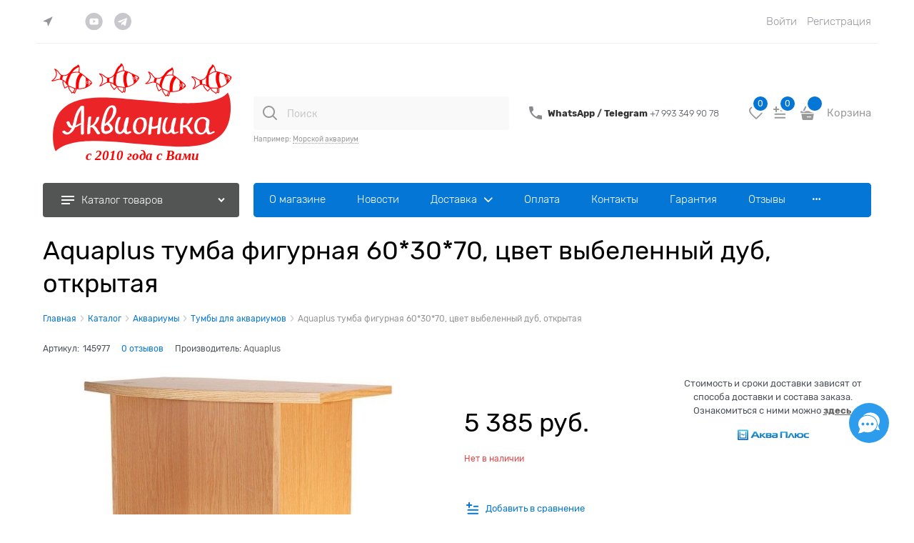

--- FILE ---
content_type: text/css
request_url: https://www.akvionika.ru/combine/all.css?r=99DA88F335BA1832EC697F786F0EB6B849B6DB7C
body_size: 1125
content:
@media screen and (max-width:800px){a.address-controls-item{margin-left:0%!important}}.gallery-photos-slider{display:block;align-items:center}@media screen and (max-width:800px){.carousel-main-list{white-space:initial!important;display:flex}}.details-payment{border-width:0 !important}label.payment-item:nth-child(1).payment-item-active div.payment-control.payment-custom-option:nth-child(1){display:none!important}.orders-table a.cs-link{color:#4c4f56}[data-order-history-details] [data-ng-click^="parentScope.cancelOrder"]{display:none!important}.col-xs-9.col-p-v.gift-txt:before{content:'Товар в подарок'}.product-gift-image{background:url(../userfiles/gifticon-83x90.png) no-repeat top left/100% 100% !important}.menu-dropdown-sub-category-name .menu-dropdown-sub-category-text{color:#000}body>div.stretch-container>main>div>div.col-p-v>div:nth-child(3)>div>div>div.tab-content.tab-content-active>div>div>div:nth-child(5)>form{pointer-events:none}.quantity-discount{margin-top:20px !important;padding:11px!important;display:inline-flex!important;font-size:14px!important;color:#b51e1e!important;line-height:16px!important;background:rgba(181,30,30,.1)!important;border-radius:4px!important;border:1px solid #f9acac!important}.details-brand{text-align:center;margin-bottom:1.5rem}.zone-dialog-country-AM{display:inline-block;background-image:url(../userfiles/am.jpg)}.zone-dialog-country-KG{display:inline-block;background-image:url(../userfiles/kgz.jpg)}.products-view-name.products-view-name-default:after{display:none}.order-dimensions{display:none}.orders-table td.artno,td.amount{font-size:18px}.data-cell-inf .l-row:nth-child(2) .l-value{font-size:24px}a.link-dotted-invert.checkout-shipping__zone>span{font-size:18px}a.link-dotted-invert.checkout-shipping__zone{display:flex;padding-bottom:16px}.checkout-block .link-dotted-invert{border-bottom-style:none}.slider-main-block,.carousel-inner.carousel-inner--min-height-twocolumns{min-height:auto !important;height:auto !important}.connector__trigger--wave-animation{position:relative;animation-duration:0s;animation-name:shadowWave;animation-iteration-count:unset}.brand-navigator-wrap .site-body-main{flex-basis:75%;max-width:75%}.readmore-content{max-height:unset !important}.readmore-controls{display:none}.tabs-content a,.mobile-product-main-info a{text-decoration:underline}a.products-view-name-link{word-break:break-all}

--- FILE ---
content_type: text/css
request_url: https://www.akvionika.ru/Modules/ShoppingCartPopup/dist/entries/shoppingCartPopup.3D6YLBIH.css
body_size: 733
content:
.cart-popup-modal{min-width:0;min-width:initial;max-width:795px!important;width:100%}.cart-popup-modal .product-view-carousel-list{height:0;flex-wrap:nowrap}.cart-popup-modal .carousel-initilized .product-view-carousel-list{height:auto}.cart-popup-modal .modal-content{overflow-x:hidden!important;overflow-y:auto!important}.cart-popup-footer-btn{text-align:left}.cart-popup-cart-text{margin-bottom:10px}.products-view-wrap,.products-view-meta{text-align:left}.cart-popup-footer-btn .btn{margin-top:5px;margin-bottom:5px}@media (min-width: 48em){.cart-popup-modal{min-width:600px}.cart-popup-footer-btn{text-align:right}.cart-popup-cart-text{margin-bottom:0}.products-view-wrap{text-align:right}}.cart-popup-header{line-height:1;margin-bottom:10px}.cart-popup-rating .rating,.cart-popup-product-link,.cart-popup-meta,.cart-popup-cost{margin-bottom:5px}.cart-popup-product-link{font-size:20px;display:inline-block;line-height:1.1}.cart-popup-image{text-align:center}.cart-popup-product{margin-bottom:10px;word-break:break-all}.cart-popup-price{font-size:23px}.cart-popup-spinbox{width:95px;display:inline-block}.cart-popup-cart-text{padding-right:10px;font-size:14px;position:relative;margin-left:21px}.cart-popup-cart-text:before{top:5px;transform:translateY(0);font-size:18px}.cart-popup-count,.cart-popup-cost{font-weight:700}.cart-popup-footer{border:1px #eee solid;border-width:1px 0;padding:10px 0}.cart-popup-carousel .products-view-tile{margin:0}.cart-popup-carousel .products-view-item{box-shadow:none;border:0}.cart-popup-carousel .color-viewer-item{border:0}.cart-popup-carousel .products-view-tile .products-view-block{padding-bottom:0;padding-top:0;width:258px;flex-basis:258px;max-width:258px}.cart-popup-carousel .products-view-pictures{padding-top:0;flex-basis:auto!important;display:block;box-sizing:border-box;margin:0 auto;width:auto!important}.cart-popup-carousel .products-view-tile .products-view-item,.cart-popup-carousel .products-view-tile.products-view-item{padding-bottom:0}.cart-popup-carousel .products-view-tile .products-view-item{width:100%}.cart-popup-related-block{margin-top:10px}.btn{cursor:pointer}@media (min-width: 48em){.col-sm-slim{flex-grow:0;flex-basis:auto;flex-shrink:1}}@media (min-width: 64em){.col-md-slim{flex-grow:0;flex-basis:auto;flex-shrink:1}}@media (min-width: 75em){.col-lg-slim{flex-grow:0;flex-basis:auto;flex-shrink:1}}


--- FILE ---
content_type: application/javascript
request_url: https://www.akvionika.ru/dist/entries/head.T3W65WSR.js
body_size: 8673
content:
"use strict";(()=>{var J=Object.create;var j=Object.defineProperty;var tt=Object.getOwnPropertyDescriptor;var et=Object.getOwnPropertyNames;var rt=Object.getPrototypeOf,at=Object.prototype.hasOwnProperty;var N=(t,e)=>()=>(t&&(e=t(t=0)),e);var nt=(t,e)=>()=>(e||t((e={exports:{}}).exports,e),e.exports);var it=(t,e,r,a)=>{if(e&&typeof e=="object"||typeof e=="function")for(let n of et(e))!at.call(t,n)&&n!==r&&j(t,n,{get:()=>e[n],enumerable:!(a=tt(e,n))||a.enumerable});return t};var st=(t,e,r)=>(r=t!=null?J(rt(t)):{},it(e||!t||!t.__esModule?j(r,"default",{value:t,enumerable:!0}):r,t));function I(t){"@babel/helpers - typeof";return I=typeof Symbol=="function"&&typeof Symbol.iterator=="symbol"?function(e){return typeof e}:function(e){return e&&typeof Symbol=="function"&&e.constructor===Symbol&&e!==Symbol.prototype?"symbol":typeof e},I(t)}function s(t,e){if(t=t||"",e=e||{},t instanceof s)return t;if(!(this instanceof s))return new s(t,e);var r=ft(t);this._originalInput=t,this._r=r.r,this._g=r.g,this._b=r.b,this._a=r.a,this._roundA=Math.round(100*this._a)/100,this._format=e.format||r.format,this._gradientType=e.gradientType,this._r<1&&(this._r=Math.round(this._r)),this._g<1&&(this._g=Math.round(this._g)),this._b<1&&(this._b=Math.round(this._b)),this._ok=r.ok}function ft(t){var e={r:0,g:0,b:0},r=1,a=null,n=null,i=null,f=!1,h=!1;return typeof t=="string"&&(t=zt(t)),I(t)=="object"&&(M(t.r)&&M(t.g)&&M(t.b)?(e=ht(t.r,t.g,t.b),f=!0,h=String(t.r).substr(-1)==="%"?"prgb":"rgb"):M(t.h)&&M(t.s)&&M(t.v)?(a=H(t.s),n=H(t.v),e=lt(t.h,a,n),f=!0,h="hsv"):M(t.h)&&M(t.s)&&M(t.l)&&(a=H(t.s),i=H(t.l),e=dt(t.h,a,i),f=!0,h="hsl"),t.hasOwnProperty("a")&&(r=t.a)),r=$(r),{ok:f,format:t.format||h,r:Math.min(255,Math.max(e.r,0)),g:Math.min(255,Math.max(e.g,0)),b:Math.min(255,Math.max(e.b,0)),a:r}}function ht(t,e,r){return{r:d(t,255)*255,g:d(e,255)*255,b:d(r,255)*255}}function O(t,e,r){t=d(t,255),e=d(e,255),r=d(r,255);var a=Math.max(t,e,r),n=Math.min(t,e,r),i,f,h=(a+n)/2;if(a==n)i=f=0;else{var u=a-n;switch(f=h>.5?u/(2-a-n):u/(a+n),a){case t:i=(e-r)/u+(e<r?6:0);break;case e:i=(r-t)/u+2;break;case r:i=(t-e)/u+4;break}i/=6}return{h:i,s:f,l:h}}function dt(t,e,r){var a,n,i;t=d(t,360),e=d(e,100),r=d(r,100);function f(o,l,c){return c<0&&(c+=1),c>1&&(c-=1),c<1/6?o+(l-o)*6*c:c<1/2?l:c<2/3?o+(l-o)*(2/3-c)*6:o}if(e===0)a=n=i=r;else{var h=r<.5?r*(1+e):r+e-r*e,u=2*r-h;a=f(u,h,t+1/3),n=f(u,h,t),i=f(u,h,t-1/3)}return{r:a*255,g:n*255,b:i*255}}function G(t,e,r){t=d(t,255),e=d(e,255),r=d(r,255);var a=Math.max(t,e,r),n=Math.min(t,e,r),i,f,h=a,u=a-n;if(f=a===0?0:u/a,a==n)i=0;else{switch(a){case t:i=(e-r)/u+(e<r?6:0);break;case e:i=(r-t)/u+2;break;case r:i=(t-e)/u+4;break}i/=6}return{h:i,s:f,v:h}}function lt(t,e,r){t=d(t,360)*6,e=d(e,100),r=d(r,100);var a=Math.floor(t),n=t-a,i=r*(1-e),f=r*(1-n*e),h=r*(1-(1-n)*e),u=a%6,o=[r,f,i,i,h,r][u],l=[h,r,r,f,i,i][u],c=[i,i,h,r,r,f][u];return{r:o*255,g:l*255,b:c*255}}function B(t,e,r,a){var n=[y(Math.round(t).toString(16)),y(Math.round(e).toString(16)),y(Math.round(r).toString(16))];return a&&n[0].charAt(0)==n[0].charAt(1)&&n[1].charAt(0)==n[1].charAt(1)&&n[2].charAt(0)==n[2].charAt(1)?n[0].charAt(0)+n[1].charAt(0)+n[2].charAt(0):n.join("")}function ct(t,e,r,a,n){var i=[y(Math.round(t).toString(16)),y(Math.round(e).toString(16)),y(Math.round(r).toString(16)),y(W(a))];return n&&i[0].charAt(0)==i[0].charAt(1)&&i[1].charAt(0)==i[1].charAt(1)&&i[2].charAt(0)==i[2].charAt(1)&&i[3].charAt(0)==i[3].charAt(1)?i[0].charAt(0)+i[1].charAt(0)+i[2].charAt(0)+i[3].charAt(0):i.join("")}function P(t,e,r,a){var n=[y(W(a)),y(Math.round(t).toString(16)),y(Math.round(e).toString(16)),y(Math.round(r).toString(16))];return n.join("")}function gt(t,e){e=e===0?0:e||10;var r=s(t).toHsl();return r.s-=e/100,r.s=q(r.s),s(r)}function bt(t,e){e=e===0?0:e||10;var r=s(t).toHsl();return r.s+=e/100,r.s=q(r.s),s(r)}function pt(t){return s(t).desaturate(100)}function vt(t,e){e=e===0?0:e||10;var r=s(t).toHsl();return r.l+=e/100,r.l=q(r.l),s(r)}function mt(t,e){e=e===0?0:e||10;var r=s(t).toRgb();return r.r=Math.max(0,Math.min(255,r.r-Math.round(255*-(e/100)))),r.g=Math.max(0,Math.min(255,r.g-Math.round(255*-(e/100)))),r.b=Math.max(0,Math.min(255,r.b-Math.round(255*-(e/100)))),s(r)}function yt(t,e){e=e===0?0:e||10;var r=s(t).toHsl();return r.l-=e/100,r.l=q(r.l),s(r)}function _t(t,e){var r=s(t).toHsl(),a=(r.h+e)%360;return r.h=a<0?360+a:a,s(r)}function At(t){var e=s(t).toHsl();return e.h=(e.h+180)%360,s(e)}function V(t,e){if(isNaN(e)||e<=0)throw new Error("Argument to polyad must be a positive number");for(var r=s(t).toHsl(),a=[s(t)],n=360/e,i=1;i<e;i++)a.push(s({h:(r.h+i*n)%360,s:r.s,l:r.l}));return a}function Mt(t){var e=s(t).toHsl(),r=e.h;return[s(t),s({h:(r+72)%360,s:e.s,l:e.l}),s({h:(r+216)%360,s:e.s,l:e.l})]}function xt(t,e,r){e=e||6,r=r||30;var a=s(t).toHsl(),n=360/r,i=[s(t)];for(a.h=(a.h-(n*e>>1)+720)%360;--e;)a.h=(a.h+n)%360,i.push(s(a));return i}function wt(t,e){e=e||6;for(var r=s(t).toHsv(),a=r.h,n=r.s,i=r.v,f=[],h=1/e;e--;)f.push(s({h:a,s:n,v:i})),i=(i+h)%1;return f}function kt(t){var e={};for(var r in t)t.hasOwnProperty(r)&&(e[t[r]]=r);return e}function $(t){return t=parseFloat(t),(isNaN(t)||t<0||t>1)&&(t=1),t}function d(t,e){Rt(t)&&(t="100%");var r=Ht(t);return t=Math.min(e,Math.max(0,parseFloat(t))),r&&(t=parseInt(t*e,10)/100),Math.abs(t-e)<1e-6?1:t%e/parseFloat(e)}function q(t){return Math.min(1,Math.max(0,t))}function b(t){return parseInt(t,16)}function Rt(t){return typeof t=="string"&&t.indexOf(".")!=-1&&parseFloat(t)===1}function Ht(t){return typeof t=="string"&&t.indexOf("%")!=-1}function y(t){return t.length==1?"0"+t:""+t}function H(t){return t<=1&&(t=t*100+"%"),t}function W(t){return Math.round(parseFloat(t)*255).toString(16)}function D(t){return b(t)/255}function M(t){return!!m.CSS_UNIT.exec(t)}function zt(t){t=t.replace(ot,"").replace(ut,"").toLowerCase();var e=!1;if(T[t])t=T[t],e=!0;else if(t=="transparent")return{r:0,g:0,b:0,a:0,format:"name"};var r;return(r=m.rgb.exec(t))?{r:r[1],g:r[2],b:r[3]}:(r=m.rgba.exec(t))?{r:r[1],g:r[2],b:r[3],a:r[4]}:(r=m.hsl.exec(t))?{h:r[1],s:r[2],l:r[3]}:(r=m.hsla.exec(t))?{h:r[1],s:r[2],l:r[3],a:r[4]}:(r=m.hsv.exec(t))?{h:r[1],s:r[2],v:r[3]}:(r=m.hsva.exec(t))?{h:r[1],s:r[2],v:r[3],a:r[4]}:(r=m.hex8.exec(t))?{r:b(r[1]),g:b(r[2]),b:b(r[3]),a:D(r[4]),format:e?"name":"hex8"}:(r=m.hex6.exec(t))?{r:b(r[1]),g:b(r[2]),b:b(r[3]),format:e?"name":"hex"}:(r=m.hex4.exec(t))?{r:b(r[1]+""+r[1]),g:b(r[2]+""+r[2]),b:b(r[3]+""+r[3]),a:D(r[4]+""+r[4]),format:e?"name":"hex8"}:(r=m.hex3.exec(t))?{r:b(r[1]+""+r[1]),g:b(r[2]+""+r[2]),b:b(r[3]+""+r[3]),format:e?"name":"hex"}:!1}function Et(t){var e,r;return t=t||{level:"AA",size:"small"},e=(t.level||"AA").toUpperCase(),r=(t.size||"small").toLowerCase(),e!=="AA"&&e!=="AAA"&&(e="AA"),r!=="small"&&r!=="large"&&(r="small"),{level:e,size:r}}var ot,ut,T,St,m,K=N(()=>{_();ot=/^\s+/,ut=/\s+$/;s.prototype={isDark:function(){return this.getBrightness()<128},isLight:function(){return!this.isDark()},isValid:function(){return this._ok},getOriginalInput:function(){return this._originalInput},getFormat:function(){return this._format},getAlpha:function(){return this._a},getBrightness:function(){var e=this.toRgb();return(e.r*299+e.g*587+e.b*114)/1e3},getLuminance:function(){var e=this.toRgb(),r,a,n,i,f,h;return r=e.r/255,a=e.g/255,n=e.b/255,r<=.03928?i=r/12.92:i=Math.pow((r+.055)/1.055,2.4),a<=.03928?f=a/12.92:f=Math.pow((a+.055)/1.055,2.4),n<=.03928?h=n/12.92:h=Math.pow((n+.055)/1.055,2.4),.2126*i+.7152*f+.0722*h},setAlpha:function(e){return this._a=$(e),this._roundA=Math.round(100*this._a)/100,this},toHsv:function(){var e=G(this._r,this._g,this._b);return{h:e.h*360,s:e.s,v:e.v,a:this._a}},toHsvString:function(){var e=G(this._r,this._g,this._b),r=Math.round(e.h*360),a=Math.round(e.s*100),n=Math.round(e.v*100);return this._a==1?"hsv("+r+", "+a+"%, "+n+"%)":"hsva("+r+", "+a+"%, "+n+"%, "+this._roundA+")"},toHsl:function(){var e=O(this._r,this._g,this._b);return{h:e.h*360,s:e.s,l:e.l,a:this._a}},toHslString:function(){var e=O(this._r,this._g,this._b),r=Math.round(e.h*360),a=Math.round(e.s*100),n=Math.round(e.l*100);return this._a==1?"hsl("+r+", "+a+"%, "+n+"%)":"hsla("+r+", "+a+"%, "+n+"%, "+this._roundA+")"},toHex:function(e){return B(this._r,this._g,this._b,e)},toHexString:function(e){return"#"+this.toHex(e)},toHex8:function(e){return ct(this._r,this._g,this._b,this._a,e)},toHex8String:function(e){return"#"+this.toHex8(e)},toRgb:function(){return{r:Math.round(this._r),g:Math.round(this._g),b:Math.round(this._b),a:this._a}},toRgbString:function(){return this._a==1?"rgb("+Math.round(this._r)+", "+Math.round(this._g)+", "+Math.round(this._b)+")":"rgba("+Math.round(this._r)+", "+Math.round(this._g)+", "+Math.round(this._b)+", "+this._roundA+")"},toPercentageRgb:function(){return{r:Math.round(d(this._r,255)*100)+"%",g:Math.round(d(this._g,255)*100)+"%",b:Math.round(d(this._b,255)*100)+"%",a:this._a}},toPercentageRgbString:function(){return this._a==1?"rgb("+Math.round(d(this._r,255)*100)+"%, "+Math.round(d(this._g,255)*100)+"%, "+Math.round(d(this._b,255)*100)+"%)":"rgba("+Math.round(d(this._r,255)*100)+"%, "+Math.round(d(this._g,255)*100)+"%, "+Math.round(d(this._b,255)*100)+"%, "+this._roundA+")"},toName:function(){return this._a===0?"transparent":this._a<1?!1:St[B(this._r,this._g,this._b,!0)]||!1},toFilter:function(e){var r="#"+P(this._r,this._g,this._b,this._a),a=r,n=this._gradientType?"GradientType = 1, ":"";if(e){var i=s(e);a="#"+P(i._r,i._g,i._b,i._a)}return"progid:DXImageTransform.Microsoft.gradient("+n+"startColorstr="+r+",endColorstr="+a+")"},toString:function(e){var r=!!e;e=e||this._format;var a=!1,n=this._a<1&&this._a>=0,i=!r&&n&&(e==="hex"||e==="hex6"||e==="hex3"||e==="hex4"||e==="hex8"||e==="name");return i?e==="name"&&this._a===0?this.toName():this.toRgbString():(e==="rgb"&&(a=this.toRgbString()),e==="prgb"&&(a=this.toPercentageRgbString()),(e==="hex"||e==="hex6")&&(a=this.toHexString()),e==="hex3"&&(a=this.toHexString(!0)),e==="hex4"&&(a=this.toHex8String(!0)),e==="hex8"&&(a=this.toHex8String()),e==="name"&&(a=this.toName()),e==="hsl"&&(a=this.toHslString()),e==="hsv"&&(a=this.toHsvString()),a||this.toHexString())},clone:function(){return s(this.toString())},_applyModification:function(e,r){var a=e.apply(null,[this].concat([].slice.call(r)));return this._r=a._r,this._g=a._g,this._b=a._b,this.setAlpha(a._a),this},lighten:function(){return this._applyModification(vt,arguments)},brighten:function(){return this._applyModification(mt,arguments)},darken:function(){return this._applyModification(yt,arguments)},desaturate:function(){return this._applyModification(gt,arguments)},saturate:function(){return this._applyModification(bt,arguments)},greyscale:function(){return this._applyModification(pt,arguments)},spin:function(){return this._applyModification(_t,arguments)},_applyCombination:function(e,r){return e.apply(null,[this].concat([].slice.call(r)))},analogous:function(){return this._applyCombination(xt,arguments)},complement:function(){return this._applyCombination(At,arguments)},monochromatic:function(){return this._applyCombination(wt,arguments)},splitcomplement:function(){return this._applyCombination(Mt,arguments)},triad:function(){return this._applyCombination(V,[3])},tetrad:function(){return this._applyCombination(V,[4])}};s.fromRatio=function(t,e){if(I(t)=="object"){var r={};for(var a in t)t.hasOwnProperty(a)&&(a==="a"?r[a]=t[a]:r[a]=H(t[a]));t=r}return s(t,e)};s.equals=function(t,e){return!t||!e?!1:s(t).toRgbString()==s(e).toRgbString()};s.random=function(){return s.fromRatio({r:Math.random(),g:Math.random(),b:Math.random()})};s.mix=function(t,e,r){r=r===0?0:r||50;var a=s(t).toRgb(),n=s(e).toRgb(),i=r/100,f={r:(n.r-a.r)*i+a.r,g:(n.g-a.g)*i+a.g,b:(n.b-a.b)*i+a.b,a:(n.a-a.a)*i+a.a};return s(f)};s.readability=function(t,e){var r=s(t),a=s(e);return(Math.max(r.getLuminance(),a.getLuminance())+.05)/(Math.min(r.getLuminance(),a.getLuminance())+.05)};s.isReadable=function(t,e,r){var a=s.readability(t,e),n,i;switch(i=!1,n=Et(r),n.level+n.size){case"AAsmall":case"AAAlarge":i=a>=4.5;break;case"AAlarge":i=a>=3;break;case"AAAsmall":i=a>=7;break}return i};s.mostReadable=function(t,e,r){var a=null,n=0,i,f,h,u;r=r||{},f=r.includeFallbackColors,h=r.level,u=r.size;for(var o=0;o<e.length;o++)i=s.readability(t,e[o]),i>n&&(n=i,a=s(e[o]));return s.isReadable(t,a,{level:h,size:u})||!f?a:(r.includeFallbackColors=!1,s.mostReadable(t,["#fff","#000"],r))};T=s.names={aliceblue:"f0f8ff",antiquewhite:"faebd7",aqua:"0ff",aquamarine:"7fffd4",azure:"f0ffff",beige:"f5f5dc",bisque:"ffe4c4",black:"000",blanchedalmond:"ffebcd",blue:"00f",blueviolet:"8a2be2",brown:"a52a2a",burlywood:"deb887",burntsienna:"ea7e5d",cadetblue:"5f9ea0",chartreuse:"7fff00",chocolate:"d2691e",coral:"ff7f50",cornflowerblue:"6495ed",cornsilk:"fff8dc",crimson:"dc143c",cyan:"0ff",darkblue:"00008b",darkcyan:"008b8b",darkgoldenrod:"b8860b",darkgray:"a9a9a9",darkgreen:"006400",darkgrey:"a9a9a9",darkkhaki:"bdb76b",darkmagenta:"8b008b",darkolivegreen:"556b2f",darkorange:"ff8c00",darkorchid:"9932cc",darkred:"8b0000",darksalmon:"e9967a",darkseagreen:"8fbc8f",darkslateblue:"483d8b",darkslategray:"2f4f4f",darkslategrey:"2f4f4f",darkturquoise:"00ced1",darkviolet:"9400d3",deeppink:"ff1493",deepskyblue:"00bfff",dimgray:"696969",dimgrey:"696969",dodgerblue:"1e90ff",firebrick:"b22222",floralwhite:"fffaf0",forestgreen:"228b22",fuchsia:"f0f",gainsboro:"dcdcdc",ghostwhite:"f8f8ff",gold:"ffd700",goldenrod:"daa520",gray:"808080",green:"008000",greenyellow:"adff2f",grey:"808080",honeydew:"f0fff0",hotpink:"ff69b4",indianred:"cd5c5c",indigo:"4b0082",ivory:"fffff0",khaki:"f0e68c",lavender:"e6e6fa",lavenderblush:"fff0f5",lawngreen:"7cfc00",lemonchiffon:"fffacd",lightblue:"add8e6",lightcoral:"f08080",lightcyan:"e0ffff",lightgoldenrodyellow:"fafad2",lightgray:"d3d3d3",lightgreen:"90ee90",lightgrey:"d3d3d3",lightpink:"ffb6c1",lightsalmon:"ffa07a",lightseagreen:"20b2aa",lightskyblue:"87cefa",lightslategray:"789",lightslategrey:"789",lightsteelblue:"b0c4de",lightyellow:"ffffe0",lime:"0f0",limegreen:"32cd32",linen:"faf0e6",magenta:"f0f",maroon:"800000",mediumaquamarine:"66cdaa",mediumblue:"0000cd",mediumorchid:"ba55d3",mediumpurple:"9370db",mediumseagreen:"3cb371",mediumslateblue:"7b68ee",mediumspringgreen:"00fa9a",mediumturquoise:"48d1cc",mediumvioletred:"c71585",midnightblue:"191970",mintcream:"f5fffa",mistyrose:"ffe4e1",moccasin:"ffe4b5",navajowhite:"ffdead",navy:"000080",oldlace:"fdf5e6",olive:"808000",olivedrab:"6b8e23",orange:"ffa500",orangered:"ff4500",orchid:"da70d6",palegoldenrod:"eee8aa",palegreen:"98fb98",paleturquoise:"afeeee",palevioletred:"db7093",papayawhip:"ffefd5",peachpuff:"ffdab9",peru:"cd853f",pink:"ffc0cb",plum:"dda0dd",powderblue:"b0e0e6",purple:"800080",rebeccapurple:"663399",red:"f00",rosybrown:"bc8f8f",royalblue:"4169e1",saddlebrown:"8b4513",salmon:"fa8072",sandybrown:"f4a460",seagreen:"2e8b57",seashell:"fff5ee",sienna:"a0522d",silver:"c0c0c0",skyblue:"87ceeb",slateblue:"6a5acd",slategray:"708090",slategrey:"708090",snow:"fffafa",springgreen:"00ff7f",steelblue:"4682b4",tan:"d2b48c",teal:"008080",thistle:"d8bfd8",tomato:"ff6347",turquoise:"40e0d0",violet:"ee82ee",wheat:"f5deb3",white:"fff",whitesmoke:"f5f5f5",yellow:"ff0",yellowgreen:"9acd32"},St=s.hexNames=kt(T);m=function(){var t="[-\\+]?\\d+%?",e="[-\\+]?\\d*\\.\\d+%?",r="(?:"+e+")|(?:"+t+")",a="[\\s|\\(]+("+r+")[,|\\s]+("+r+")[,|\\s]+("+r+")\\s*\\)?",n="[\\s|\\(]+("+r+")[,|\\s]+("+r+")[,|\\s]+("+r+")[,|\\s]+("+r+")\\s*\\)?";return{CSS_UNIT:new RegExp(r),rgb:new RegExp("rgb"+a),rgba:new RegExp("rgba"+n),hsl:new RegExp("hsl"+a),hsla:new RegExp("hsla"+n),hsv:new RegExp("hsv"+a),hsva:new RegExp("hsva"+n),hex3:/^#?([0-9a-fA-F]{1})([0-9a-fA-F]{1})([0-9a-fA-F]{1})$/,hex6:/^#?([0-9a-fA-F]{2})([0-9a-fA-F]{2})([0-9a-fA-F]{2})$/,hex4:/^#?([0-9a-fA-F]{1})([0-9a-fA-F]{1})([0-9a-fA-F]{1})([0-9a-fA-F]{1})$/,hex8:/^#?([0-9a-fA-F]{2})([0-9a-fA-F]{2})([0-9a-fA-F]{2})([0-9a-fA-F]{2})$/}}()});var z,_=N(()=>{"use strict";K();window.tinycolor=window.tinycolor!=null?window.tinycolor:s;z=window.tinycolor});var Q=nt((C,F)=>{"use strict";_();(function(t,e){typeof C=="object"&&typeof F<"u"?F.exports=e():typeof define=="function"&&define.amd?define(e):globalThis.lozad=e()})(C,function(){"use strict";var t=typeof document<"u"&&document.documentMode,e={rootMargin:"0px",threshold:0,load:function(o){if(o.nodeName.toLowerCase()==="picture"){var l=o.querySelector("img"),c=!1;l===null&&(l=document.createElement("img"),c=!0),t&&o.getAttribute("data-iesrc")&&(l.src=o.getAttribute("data-iesrc")),o.getAttribute("data-alt")&&(l.alt=o.getAttribute("data-alt")),c&&o.append(l)}if(o.nodeName.toLowerCase()==="video"&&!o.getAttribute("data-src")&&o.children){for(var w=o.children,g=void 0,x=0;x<=w.length-1;x++)g=w[x].getAttribute("data-src"),g&&(w[x].src=g);o.load()}o.getAttribute("data-poster")&&(o.poster=o.getAttribute("data-poster")),o.getAttribute("data-src")&&(o.src=o.getAttribute("data-src")),o.getAttribute("data-srcset")&&o.setAttribute("srcset",o.getAttribute("data-srcset"));var S=",";if(o.getAttribute("data-background-delimiter")&&(S=o.getAttribute("data-background-delimiter")),o.getAttribute("data-background-image"))o.style.backgroundImage="url('"+o.getAttribute("data-background-image").split(S).join("'),url('")+"')";else if(o.getAttribute("data-background-image-set")){var A=o.getAttribute("data-background-image-set").split(S),v=A[0].substr(0,A[0].indexOf(" "))||A[0];v=v.indexOf("url(")===-1?"url("+v+")":v,A.length===1?o.style.backgroundImage=v:o.setAttribute("style",(o.getAttribute("style")||"")+("background-image: "+v+"; background-image: -webkit-image-set("+A+"); background-image: image-set("+A+")"))}o.getAttribute("data-toggle-class")&&o.classList.toggle(o.getAttribute("data-toggle-class"))},loaded:function(){}};function r(u){u.setAttribute("data-loaded",!0)}function a(u){u.getAttribute("data-placeholder-background")&&(u.style.background=u.getAttribute("data-placeholder-background"))}var n=function(o){return o.getAttribute("data-loaded")==="true"},i=function(o,l){return function(c,w){c.forEach(function(g){(g.intersectionRatio>0||g.isIntersecting)&&(w.unobserve(g.target),n(g.target)||(o(g.target),r(g.target),l(g.target)))})}},f=function(o){var l=arguments.length>1&&arguments[1]!==void 0?arguments[1]:document;return o instanceof Element?[o]:o instanceof NodeList?o:l.querySelectorAll(o)};function h(){var u=arguments.length>0&&arguments[0]!==void 0?arguments[0]:".lozad",o=arguments.length>1&&arguments[1]!==void 0?arguments[1]:{},l=Object.assign({},e,o),c=l.root,w=l.rootMargin,g=l.threshold,x=l.load,S=l.loaded,A=l.onObserve,v=void 0;typeof window<"u"&&window.IntersectionObserver&&(v=new IntersectionObserver(i(x,S),{root:c,rootMargin:w,threshold:g}));for(var L=f(u,c),E=0;E<L.length;E++)a(L[E]);return{observe:function(){for(var p=f(u,c),k=0;k<p.length;k++)if(!n(p[k])){if(v){v.observe(p[k]),A!=null&&A(p[E]);continue}x(p[k]),r(p[k]),S(p[k])}},triggerLoad:function(p){n(p)||(x(p),r(p),S(p))},observer:v}}return h})});_();_();var X=st(Q(),1),R=function(){return this.placeholderSVG=this.defaults.placeholderSVG,this.placeholder="data:image/svg+xml;utf8,"+this.placeholderSVG,this.storage=[],this};R.prototype.defaults={selectorSearch:"[data-qazy]:not(.js-qazy-loading):not(.js-qazy-loaded), [data-qazy-container]:not([data-inplace-rich]) img:not(.js-qazy-loading):not(.js-qazy-loaded):not([data-inplace-image])",placeholderSVG:encodeURIComponent('<svg width="44px" height="44px" xmlns="http://www.w3.org/2000/svg" viewBox="0 0 100 100" preserveAspectRatio="xMidYMid" class="uil-ring"><rect x="0" y="0" width="100" height="100" fill="none" class="bk"></rect><defs><filter id="uil-ring-shadow" x="-100%" y="-100%" width="300%" height="300%"><feOffset result="offOut" in="SourceGraphic" dx="0" dy="0"></feOffset><feGaussianBlur result="blurOut" in="offOut" stdDeviation="0"></feGaussianBlur><feBlend in="SourceGraphic" in2="blurOut" mode="normal"></feBlend></filter></defs><path d="M10,50c0,0,0,0.5,0.1,1.4c0,0.5,0.1,1,0.2,1.7c0,0.3,0.1,0.7,0.1,1.1c0.1,0.4,0.1,0.8,0.2,1.2c0.2,0.8,0.3,1.8,0.5,2.8 c0.3,1,0.6,2.1,0.9,3.2c0.3,1.1,0.9,2.3,1.4,3.5c0.5,1.2,1.2,2.4,1.8,3.7c0.3,0.6,0.8,1.2,1.2,1.9c0.4,0.6,0.8,1.3,1.3,1.9 c1,1.2,1.9,2.6,3.1,3.7c2.2,2.5,5,4.7,7.9,6.7c3,2,6.5,3.4,10.1,4.6c3.6,1.1,7.5,1.5,11.2,1.6c4-0.1,7.7-0.6,11.3-1.6 c3.6-1.2,7-2.6,10-4.6c3-2,5.8-4.2,7.9-6.7c1.2-1.2,2.1-2.5,3.1-3.7c0.5-0.6,0.9-1.3,1.3-1.9c0.4-0.6,0.8-1.3,1.2-1.9 c0.6-1.3,1.3-2.5,1.8-3.7c0.5-1.2,1-2.4,1.4-3.5c0.3-1.1,0.6-2.2,0.9-3.2c0.2-1,0.4-1.9,0.5-2.8c0.1-0.4,0.1-0.8,0.2-1.2 c0-0.4,0.1-0.7,0.1-1.1c0.1-0.7,0.1-1.2,0.2-1.7C90,50.5,90,50,90,50s0,0.5,0,1.4c0,0.5,0,1,0,1.7c0,0.3,0,0.7,0,1.1 c0,0.4-0.1,0.8-0.1,1.2c-0.1,0.9-0.2,1.8-0.4,2.8c-0.2,1-0.5,2.1-0.7,3.3c-0.3,1.2-0.8,2.4-1.2,3.7c-0.2,0.7-0.5,1.3-0.8,1.9 c-0.3,0.7-0.6,1.3-0.9,2c-0.3,0.7-0.7,1.3-1.1,2c-0.4,0.7-0.7,1.4-1.2,2c-1,1.3-1.9,2.7-3.1,4c-2.2,2.7-5,5-8.1,7.1 c-0.8,0.5-1.6,1-2.4,1.5c-0.8,0.5-1.7,0.9-2.6,1.3L66,87.7l-1.4,0.5c-0.9,0.3-1.8,0.7-2.8,1c-3.8,1.1-7.9,1.7-11.8,1.8L47,90.8 c-1,0-2-0.2-3-0.3l-1.5-0.2l-0.7-0.1L41.1,90c-1-0.3-1.9-0.5-2.9-0.7c-0.9-0.3-1.9-0.7-2.8-1L34,87.7l-1.3-0.6 c-0.9-0.4-1.8-0.8-2.6-1.3c-0.8-0.5-1.6-1-2.4-1.5c-3.1-2.1-5.9-4.5-8.1-7.1c-1.2-1.2-2.1-2.7-3.1-4c-0.5-0.6-0.8-1.4-1.2-2 c-0.4-0.7-0.8-1.3-1.1-2c-0.3-0.7-0.6-1.3-0.9-2c-0.3-0.7-0.6-1.3-0.8-1.9c-0.4-1.3-0.9-2.5-1.2-3.7c-0.3-1.2-0.5-2.3-0.7-3.3 c-0.2-1-0.3-2-0.4-2.8c-0.1-0.4-0.1-0.8-0.1-1.2c0-0.4,0-0.7,0-1.1c0-0.7,0-1.2,0-1.7C10,50.5,10,50,10,50z" fill="#8b9091" filter="url(#uil-ring-shadow)"><animateTransform attributeName="transform" type="rotate" from="0 50 50" to="360 50 50" repeatCount="indefinite" dur="1s"></animateTransform></path></svg>')};R.prototype.imgOK=function(t){var e=t.complete&&t.src!=null&&t.src.length>0||t.naturalWidth!=="undefined"&&t.naturalWidth>0,r=t.offsetHeight>0;return e&&r};R.prototype.searchImages=function(t){var e=this;t=t||R.prototype.defaults.selectorSearch;var r=Array.prototype.slice.call(typeof t=="string"?document.querySelectorAll(t):t).filter(It);return r.forEach(function(a){e.imgOK(a)===!1&&Ct(a)===!1&&a.classList.contains("js-qazy-loading")===!1?(a.classList.add("js-qazy-loading"),a.setAttribute("data-qazy-image",a.src||a.dataset.src),a.src=e.placeholder):a.classList.add("js-qazy-loaded")}),r};R.prototype.observe=function(t){var e;return t==null||t instanceof Array&&t.length===0?null:(t instanceof Array?(e=[],t.forEach(function(r){e.push(U(r))})):e=U(t),e)};window.Qazy=R;function U(t){var e=null;t.tagName==="IMG"&&(e={load:function(a){var n=a.getAttribute("data-qazy-image");n!=null&&n.length>0&&n!==a.src&&(a.src=n,a.classList.remove("js-qazy-loading"),a.classList.add("js-qazy-loaded"))},loaded:function(a){if(window.angular!=null){var n=angular.element(a).data("ngQazy");a!=null&&(a.classList.remove("js-qazy-loading"),a.classList.add("js-qazy-loaded")),n!=null&&n.onLoaded!=null&&n.onLoaded()}}});var r=(0,X.default)(t,e);return r.observe(),r}function It(t){return t.getAttribute("data-background-image")===null&&Tt(t,"[data-inplace-rich]")===null}function qt(t,e){var r=Element.prototype.matches||Element.prototype.matchesSelector||Element.prototype.webkitMatchesSelector||Element.prototype.mozMatchesSelector||Element.prototype.msMatchesSelector;return r.call(t,e)}function Y(t,e){var r=null;return t!=null&&(qt(t,e)===!0?r=t:t.parentElement!=null&&(r=Y(t.parentElement,e))),r}function Tt(t,e){return t!=null&&t.parentElement!=null?Y(t.parentElement,e):null}function Ct(t){let e=t.getBoundingClientRect();return e.top>=0&&e.left>=0&&e.bottom<=(window.innerHeight||document.documentElement.clientHeight)&&e.right<=(window.innerWidth||document.documentElement.clientWidth)}_();(function(t){"use strict";var e=new t.Qazy,r=[];(function a(){document.readyState!=="complete"&&(r=r.concat(e.searchImages()),setTimeout(a,100))})(),t.addEventListener("load",function(){setTimeout(function(){var a=document.querySelectorAll("[data-qazy]:not(.js-qazy-loaded), [data-qazy-container]:not([data-inplace-rich]) img:not(.js-qazy-loaded):not([data-inplace-image])");a=Array.prototype.slice.call(a,0),e.observe(a)},200)})})(window);})();
/*! lozad.js - v1.16.0 - 2020-09-06
* https://github.com/ApoorvSaxena/lozad.js
* Copyright (c) 2020 Apoorv Saxena; Licensed MIT */
//!!! custom start on lines 153 and 182


--- FILE ---
content_type: image/svg+xml
request_url: https://www.akvionika.ru/Templates/Modern/dist/assets/cart.RZ7FKW3Y.svg
body_size: 1049
content:
<svg width="24" height="24" viewBox="0 0 24 24" xmlns="http://www.w3.org/2000/svg">
<path d="M20.7478 12.0012H3.24986C2.89833 12.0012 2.60214 11.8807 2.36129 11.6399C2.12043 11.399 2 11.1061 2 10.7611C2 10.4161 2.12043 10.1199 2.36129 9.87252C2.60214 9.62515 2.89833 9.50147 3.24986 9.50147H4.34348C4.60387 9.89205 4.93912 10.198 5.34922 10.4193C5.75933 10.6407 6.20525 10.7513 6.68696 10.7513C7.16868 10.7513 7.61459 10.6407 8.0247 10.4193C8.43481 10.198 8.77005 9.89205 9.03044 9.50147H14.9673C15.2276 9.89205 15.5629 10.198 15.973 10.4193C16.3831 10.6407 16.829 10.7513 17.3107 10.7513C17.7925 10.7513 18.2384 10.6407 18.6485 10.4193C19.0586 10.198 19.3938 9.89205 19.6542 9.50147H20.7478C21.0994 9.50147 21.3956 9.62515 21.6364 9.87252C21.8773 10.1199 21.9977 10.4161 21.9977 10.7611C21.9977 11.1061 21.874 11.399 21.6266 11.6399C21.3793 11.8807 21.0863 12.0012 20.7478 12.0012ZM17.7404 9.38429C17.493 9.5275 17.2326 9.56005 16.9592 9.48194C16.6858 9.40382 16.4775 9.24108 16.3343 8.99371L13.3854 3.56465C13.2422 3.31728 13.2064 3.05364 13.278 2.77372C13.3496 2.49381 13.5091 2.28224 13.7565 2.13903C14.0038 1.99582 14.2642 1.96327 14.5376 2.04139C14.811 2.1195 15.0193 2.28224 15.1625 2.52961L18.1114 7.95867C18.2546 8.20604 18.2904 8.46968 18.2188 8.7496C18.1472 9.02952 17.9877 9.24108 17.7404 9.38429ZM7.66341 8.99371C7.5202 9.24108 7.31189 9.40382 7.03848 9.48194C6.76508 9.56005 6.50469 9.5275 6.25732 9.38429C6.00996 9.24108 5.85047 9.02952 5.77886 8.7496C5.70726 8.46968 5.74306 8.20604 5.88627 7.95867L8.83515 2.52961C8.97836 2.28224 9.18667 2.1195 9.46008 2.04139C9.73349 1.96327 9.99387 1.99582 10.2412 2.13903C10.4886 2.28224 10.6481 2.49381 10.7197 2.77372C10.7913 3.05364 10.7555 3.31728 10.6123 3.56465L7.66341 8.99371ZM19.498 20.7502C19.3938 21.2709 19.2018 21.6094 18.9219 21.7657C18.642 21.9219 18.2156 22 17.6427 22H6.43308C5.84721 22 5.40456 21.9219 5.10511 21.7657C4.80567 21.6094 4.60387 21.2709 4.49971 20.7502L3.24986 13.251H20.7478L19.498 20.7502ZM16.3733 17.0006H11.3739C11.2047 17.0006 11.0582 17.0624 10.9345 17.1861C10.8108 17.3098 10.749 17.4563 10.749 17.6255C10.749 17.7948 10.8108 17.9413 10.9345 18.0649C11.0582 18.1886 11.2047 18.2505 11.3739 18.2505H16.3733C16.5426 18.2505 16.6891 18.1886 16.8127 18.0649C16.9364 17.9413 16.9983 17.7948 16.9983 17.6255C16.9983 17.4563 16.9364 17.3098 16.8127 17.1861C16.6891 17.0624 16.5426 17.0006 16.3733 17.0006Z"/>
</svg>


--- FILE ---
content_type: image/svg+xml
request_url: https://www.akvionika.ru/Templates/Modern/icons.svg
body_size: 3136
content:
<svg version="1.1" xmlns="http://www.w3.org/2000/svg" xmlns:xlink="http://www.w3.org/1999/xlink">
  <symbol id="mobilePhone" viewBox="0 0 25 25" fill="currentColor">
    <path d="M16.672 1.3335H8.67197C7.29197 1.3335 6.17197 2.4535 6.17197 3.8335V20.8335C6.17197 22.2135 7.29197 23.3335 8.67197 23.3335H16.672C18.052 23.3335 19.172 22.2135 19.172 20.8335V3.8335C19.172 2.4535 18.052 1.3335 16.672 1.3335ZM12.672 22.3335C11.842 22.3335 11.172 21.6635 11.172 20.8335C11.172 20.0035 11.842 19.3335 12.672 19.3335C13.502 19.3335 14.172 20.0035 14.172 20.8335C14.172 21.6635 13.502 22.3335 12.672 22.3335ZM17.172 18.3335H8.17197V4.3335H17.172V18.3335Z" fill="currentColor"/>
  </symbol>

  <symbol id="heart" xmlns="http://www.w3.org/2000/svg" viewBox="0 0 24 24" fill="currentColor">
    <path d="M11.6193 5.41417L12 5.8612L12.3807 5.41417C13.3789 4.24197 14.9114 3.5 16.5 3.5C19.3039 3.5 21.5 5.69614 21.5 8.5C21.5 10.2258 20.7284 11.8307 19.2692 13.6147C17.8043 15.4057 15.6992 17.3155 13.1141 19.6596L13.1134 19.6603L11.9987 20.675L10.8863 19.67L10.8852 19.669L10.8735 19.6584C8.29415 17.3144 6.19348 15.4055 4.73088 13.6161C3.27162 11.8308 2.5 10.2258 2.5 8.5C2.5 5.69614 4.69614 3.5 7.5 3.5C9.08861 3.5 10.6211 4.24197 11.6193 5.41417ZM5.78512 13.3176C7.18867 14.9576 9.18798 16.7689 11.5552 18.9123L11.6464 19.0036L12 19.3571L12.3536 19.0036L12.4448 18.9123C14.812 16.7689 16.8113 14.9576 18.2149 13.3176C19.6154 11.6811 20.5 10.1296 20.5 8.5C20.5 6.22386 18.7761 4.5 16.5 4.5C14.8887 4.5 13.3081 5.45568 12.6133 6.86H11.3948C10.6926 5.45702 9.11294 4.5 7.5 4.5C5.22386 4.5 3.5 6.22386 3.5 8.5C3.5 10.1296 4.38462 11.6811 5.78512 13.3176Z"
          fill="currentColor" stroke="currentColor"/>
  </symbol>

  <symbol id="compare" viewBox="0 0 24 24" fill="currentColor" xmlns="http://www.w3.org/2000/svg">
    <path d="M5.556 13.8582H19.1058" stroke="currentColor" stroke-width="2" stroke-linecap="round"/>
    <path d="M13.7749 8.7749H19.1058" stroke="currentColor" stroke-width="2" stroke-linecap="round"/>
    <path d="M5.556 18.7749H19.1058" stroke="currentColor" stroke-width="2" stroke-linecap="round"/>
    <path fill-rule="evenodd" clip-rule="evenodd" d="M6 9.99991C6 10.5522 6.44772 10.9999 7 10.9999C7.55228 10.9999 8 10.5522 8 9.99991V7.99991H10.2189C10.7712 7.99991 11.2189 7.55219 11.2189 6.99991C11.2189 6.44762 10.7712 5.99991 10.2189 5.99991H8V3.78101C8 3.22872 7.55228 2.78101 7 2.78101C6.44772 2.78101 6 3.22872 6 3.78101V5.99991H4C3.44772 5.99991 3 6.44762 3 6.99991C3 7.55219 3.44772 7.99991 4 7.99991H6V9.99991Z" fill="currentColor"/>
  </symbol>

  <symbol id="wishlistIcon" xmlns="http://www.w3.org/2000/svg" viewBox="0 0 16 13" fill="currentColor">
    <path d="M506.755,141.6l0,0.019s-4.185,3.734-5.556,4.973a0.376,0.376,0,0,1-.076.056,1.838,1.838,0,0,1-1.126.357,1.794,1.794,0,0,1-1.166-.4,0.473,0.473,0,0,1-.1-0.076c-1.427-1.287-5.459-4.878-5.459-4.878l0-.019A4.494,4.494,0,1,1,500,135.7,4.492,4.492,0,1,1,506.755,141.6Zm-3.251-5.61A2.565,2.565,0,0,0,501,138h0a1,1,0,1,1-2,0h0a2.565,2.565,0,0,0-2.506-2,2.5,2.5,0,0,0-1.777,4.264l-0.013.019L500,145.1l5.179-4.749c0.042-.039.086-0.075,0.126-0.117l0.052-.047-0.006-.008A2.494,2.494,0,0,0,503.5,135.993Z"
          transform="translate(-492 -134)"></path>
  </symbol>
  
  <symbol id="cart" xmlns="http://www.w3.org/2000/svg" viewBox="0 0 24 24" fill="currentColor">
    <path d="M20.7478 12.0011H3.24986C2.89833 12.0011 2.60214 11.8807 2.36129 11.6399C2.12043 11.399 2 11.1061 2 10.7611C2 10.416 2.12043 10.1199 2.36129 9.87249C2.60214 9.62512 2.89833 9.50144 3.24986 9.50144H4.34348C4.60387 9.89202 4.93912 10.198 5.34922 10.4193C5.75933 10.6406 6.20525 10.7513 6.68696 10.7513C7.16868 10.7513 7.61459 10.6406 8.0247 10.4193C8.43481 10.198 8.77005 9.89202 9.03044 9.50144H14.9673C15.2276 9.89202 15.5629 10.198 15.973 10.4193C16.3831 10.6406 16.829 10.7513 17.3107 10.7513C17.7925 10.7513 18.2384 10.6406 18.6485 10.4193C19.0586 10.198 19.3938 9.89202 19.6542 9.50144H20.7478C21.0994 9.50144 21.3956 9.62512 21.6364 9.87249C21.8773 10.1199 21.9977 10.416 21.9977 10.7611C21.9977 11.1061 21.874 11.399 21.6266 11.6399C21.3793 11.8807 21.0863 12.0011 20.7478 12.0011ZM17.7404 9.38426C17.493 9.52747 17.2326 9.56002 16.9592 9.48191C16.6858 9.40379 16.4775 9.24105 16.3343 8.99368L13.3854 3.56462C13.2422 3.31725 13.2064 3.05361 13.278 2.77369C13.3496 2.49378 13.5091 2.28221 13.7565 2.139C14.0038 1.99579 14.2642 1.96324 14.5376 2.04136C14.811 2.11947 15.0193 2.28221 15.1625 2.52958L18.1114 7.95864C18.2546 8.20601 18.2904 8.46965 18.2188 8.74957C18.1472 9.02948 17.9877 9.24105 17.7404 9.38426ZM7.66341 8.99368C7.5202 9.24105 7.31189 9.40379 7.03848 9.48191C6.76508 9.56002 6.50469 9.52747 6.25732 9.38426C6.00996 9.24105 5.85047 9.02948 5.77886 8.74957C5.70726 8.46965 5.74306 8.20601 5.88627 7.95864L8.83515 2.52958C8.97836 2.28221 9.18667 2.11947 9.46008 2.04136C9.73349 1.96324 9.99387 1.99579 10.2412 2.139C10.4886 2.28221 10.6481 2.49378 10.7197 2.77369C10.7913 3.05361 10.7555 3.31725 10.6123 3.56462L7.66341 8.99368ZM19.498 20.7501C19.3938 21.2709 19.2018 21.6094 18.9219 21.7657C18.642 21.9219 18.2156 22 17.6427 22H6.43308C5.84721 22 5.40456 21.9219 5.10511 21.7657C4.80567 21.6094 4.60387 21.2709 4.49971 20.7501L3.24986 13.251H20.7478L19.498 20.7501ZM16.3733 17.0006H11.3739C11.2047 17.0006 11.0582 17.0624 10.9345 17.1861C10.8108 17.3098 10.749 17.4563 10.749 17.6255C10.749 17.7948 10.8108 17.9412 10.9345 18.0649C11.0582 18.1886 11.2047 18.2504 11.3739 18.2504H16.3733C16.5426 18.2504 16.6891 18.1886 16.8127 18.0649C16.9364 17.9412 16.9983 17.7948 16.9983 17.6255C16.9983 17.4563 16.9364 17.3098 16.8127 17.1861C16.6891 17.0624 16.5426 17.0006 16.3733 17.0006Z"
          fill="currentColor"/>
  </symbol>
  
  <symbol id="phone" xmlns="http://www.w3.org/2000/svg" viewBox="0 0 18 18" fill="currentColor">
    <path d="M3.62 7.79C5.06 10.62 7.38 12.93 10.21 14.38L12.41 12.18C12.68 11.91 13.08 11.82 13.43 11.94C14.55 12.31 15.76 12.51 17 12.51C17.55 12.51 18 12.96 18 13.51V17C18 17.55 17.55 18 17 18C7.61 18 0 10.39 0 1C0 0.45 0.45 0 1 0H4.5C5.05 0 5.5 0.45 5.5 1C5.5 2.25 5.7 3.45 6.07 4.57C6.18 4.92 6.1 5.31 5.82 5.59L3.62 7.79Z" 
            fill="currentColor" />
  </symbol> 
  
  <symbol id="eye" xmlns="http://www.w3.org/2000/svg" viewBox="0 0 16 12" fill="currentColor">
    <path d="M549,146a8.546,8.546,0,0,1-8.008-6,8.344,8.344,0,0,1,16.016,0A8.547,8.547,0,0,1,549,146Zm0-2a6.591,6.591,0,0,0,5.967-4,7.022,7.022,0,0,0-1.141-1.76,4.977,4.977,0,0,1-9.652,0,7.053,7.053,0,0,0-1.142,1.76A6.591,6.591,0,0,0,549,144Zm-2.958-7.246c-0.007.084-.042,0.159-0.042,0.246a3,3,0,1,0,6,0c0-.087-0.035-0.162-0.042-0.246A6.179,6.179,0,0,0,546.042,136.753Z" 
          transform="translate(-541 -134)"></path>
  </symbol>

  <symbol id="basket" xmlns="http://www.w3.org/2000/svg" viewBox="0 0 24 24" fill="currentColor">
    <path d="M17.21 9.00002L12.83 2.44002C12.64 2.16002 12.32 2.02002 12 2.02002C11.68 2.02002 11.36 2.16002 11.17 2.45002L6.79 9.00002H2C1.45 9.00002 1 9.45002 1 10C1 10.09 1.01 10.18 1.04 10.27L3.58 19.54C3.81 20.38 4.58 21 5.5 21H18.5C19.42 21 20.19 20.38 20.43 19.54L22.97 10.27L23 10C23 9.45002 22.55 9.00002 22 9.00002H17.21ZM9 9.00002L12 4.60002L15 9.00002H9ZM12 17C10.9 17 10 16.1 10 15C10 13.9 10.9 13 12 13C13.1 13 14 13.9 14 15C14 16.1 13.1 17 12 17Z"
          fill="currentColor" />
  </symbol>

  <symbol id="mapTag" xmlns="http://www.w3.org/2000/svg" viewBox="0 0 24 24" fill="currentColor">
    <path d="M12 2C8.13 2 5 5.13 5 9C5 14.25 12 22 12 22C12 22 19 14.25 19 9C19 5.13 15.87 2 12 2ZM12 11.5C10.62 11.5 9.5 10.38 9.5 9C9.5 7.62 10.62 6.5 12 6.5C13.38 6.5 14.5 7.62 14.5 9C14.5 10.38 13.38 11.5 12 11.5Z"
          fill="currentColor" />
  </symbol>

  <symbol id="card" xmlns="http://www.w3.org/2000/svg" viewBox="0 0 24 24" fill="currentColor">
    <path d="M20 4H4C2.89 4 2.01 4.89 2.01 6L2 18C2 19.11 2.89 20 4 20H20C21.11 20 22 19.11 22 18V6C22 4.89 21.11 4 20 4ZM20 18H4V12H20V18ZM20 8H4V6H20V8Z"
          fill="currentColor" />
  </symbol>

  <symbol id="key" xmlns="http://www.w3.org/2000/svg" viewBox="0 0 24 24" fill="currentColor">
    <path d="M12.65 10C11.83 7.67 9.61 6 7 6C3.69 6 1 8.69 1 12C1 15.31 3.69 18 7 18C9.61 18 11.83 16.33 12.65 14H17V18H21V14H23V10H12.65ZM7 14C5.9 14 5 13.1 5 12C5 10.9 5.9 10 7 10C8.1 10 9 10.9 9 12C9 13.1 8.1 14 7 14Z"
          fill="currentColor" />
  </symbol>

  <symbol id="door" xmlns="http://www.w3.org/2000/svg" viewBox="0 0 24 24" fill="currentColor">
    <path d="M14 6V21H3V19H5V3H14V4H19V19H21V21H17V6H14ZM10 11V13H12V11H10Z"
          fill="currentColor" />
  </symbol>
</svg>


--- FILE ---
content_type: image/svg+xml
request_url: https://www.akvionika.ru/pictures/logo_20250814184420.svg
body_size: 89267
content:
<?xml version="1.0" encoding="UTF-8" standalone="no"?>
<svg
   version="1.0"
   width="200pt"
   height="100pt"
   viewBox="0 0 200 100"
   preserveAspectRatio="xMidYMid"
   id="svg2"
   sodipodi:docname="Лого с 1  барбусом 200x100.svg"
   inkscape:version="1.4.2 (f4327f4, 2025-05-13)"
   xmlns:inkscape="http://www.inkscape.org/namespaces/inkscape"
   xmlns:sodipodi="http://sodipodi.sourceforge.net/DTD/sodipodi-0.dtd"
   xmlns="http://www.w3.org/2000/svg"
   xmlns:svg="http://www.w3.org/2000/svg">
  <defs
     id="defs2">
    <clipPath
       clipPathUnits="userSpaceOnUse"
       id="clipPath8">
      <path
         d="M 0,142.167 H 552.667 V 0 H 0 Z"
         transform="translate(-53.520001,-75.905302)"
         id="path8" />
    </clipPath>
    <clipPath
       clipPathUnits="userSpaceOnUse"
       id="clipPath10">
      <path
         d="M 0,142.167 H 552.667 V 0 H 0 Z"
         transform="translate(-57.657701,-86.425302)"
         id="path10" />
    </clipPath>
    <clipPath
       clipPathUnits="userSpaceOnUse"
       id="clipPath12">
      <path
         d="M 0,142.167 H 552.667 V 0 H 0 Z"
         transform="translate(-73.563502,-102.8589)"
         id="path12" />
    </clipPath>
    <clipPath
       clipPathUnits="userSpaceOnUse"
       id="clipPath14">
      <path
         d="M 0,142.167 H 552.667 V 0 H 0 Z"
         transform="translate(-81.313,-91.938002)"
         id="path14" />
    </clipPath>
    <clipPath
       clipPathUnits="userSpaceOnUse"
       id="clipPath16">
      <path
         d="M 0,142.167 H 552.667 V 0 H 0 Z"
         transform="translate(-82.2109,-80.819302)"
         id="path16" />
    </clipPath>
    <clipPath
       clipPathUnits="userSpaceOnUse"
       id="clipPath18">
      <path
         d="M 0,142.167 H 552.667 V 0 H 0 Z"
         transform="translate(-85.172402,-81.207002)"
         id="path18" />
    </clipPath>
    <clipPath
       clipPathUnits="userSpaceOnUse"
       id="clipPath20">
      <path
         d="M 0,142.167 H 552.667 V 0 H 0 Z"
         transform="translate(-99.9844,-83.063502)"
         id="path20" />
    </clipPath>
    <clipPath
       clipPathUnits="userSpaceOnUse"
       id="clipPath22">
      <path
         d="M 0,142.167 H 552.667 V 0 H 0 Z"
         transform="translate(-147.3535,-91.212902)"
         id="path22" />
    </clipPath>
    <clipPath
       clipPathUnits="userSpaceOnUse"
       id="clipPath24">
      <path
         d="M 0,142.167 H 552.667 V 0 H 0 Z"
         transform="translate(-146.4736,-82.809102)"
         id="path24" />
    </clipPath>
    <clipPath
       clipPathUnits="userSpaceOnUse"
       id="clipPath26">
      <path
         d="M 0,142.167 H 552.667 V 0 H 0 Z"
         transform="translate(-157.0762,-90.920903)"
         id="path26" />
    </clipPath>
    <clipPath
       clipPathUnits="userSpaceOnUse"
       id="clipPath28">
      <path
         d="M 0,142.167 H 552.667 V 0 H 0 Z"
         transform="translate(-164.0283,-91.178702)"
         id="path28" />
    </clipPath>
    <clipPath
       clipPathUnits="userSpaceOnUse"
       id="clipPath30">
      <path
         d="M 0,142.167 H 552.667 V 0 H 0 Z"
         transform="translate(-181.2598,-90.885302)"
         id="path30" />
    </clipPath>
    <clipPath
       clipPathUnits="userSpaceOnUse"
       id="clipPath32">
      <path
         d="M 0,142.167 H 552.667 V 0 H 0 Z"
         transform="translate(-182.3086,-81.736802)"
         id="path32" />
    </clipPath>
    <clipPath
       clipPathUnits="userSpaceOnUse"
       id="clipPath34">
      <path
         d="M 0,142.167 H 552.667 V 0 H 0 Z"
         transform="translate(-184.43211,-81.204602)"
         id="path34" />
    </clipPath>
    <clipPath
       clipPathUnits="userSpaceOnUse"
       id="clipPath36">
      <path
         d="M 0,142.167 H 552.667 V 0 H 0 Z"
         transform="translate(-210.71781,-89.587402)"
         id="path36" />
    </clipPath>
    <clipPath
       clipPathUnits="userSpaceOnUse"
       id="clipPath38">
      <path
         d="M 0,142.167 H 552.667 V 0 H 0 Z"
         transform="translate(-113.2783,-91.706502)"
         id="path38" />
    </clipPath>
    <clipPath
       clipPathUnits="userSpaceOnUse"
       id="clipPath40">
      <path
         d="M 0,142.167 H 552.667 V 0 H 0 Z"
         transform="translate(-143.60061,-88.696802)"
         id="path40" />
    </clipPath>
    <clipPath
       clipPathUnits="userSpaceOnUse"
       id="clipPath6">
      <path
         d="M 0,142.167 H 552.667 V 0 H 0 Z"
         transform="matrix(1.3333333,0,0,-1.3333333,0,189.556)"
         id="path6" />
    </clipPath>
    <clipPath
       clipPathUnits="userSpaceOnUse"
       id="clipPath4">
      <path
         d="M 43.2231,118.123 H 234.408 V 55.6782 H 43.2231 Z"
         transform="translate(-231.3589,-118.123)"
         id="path4" />
    </clipPath>
  </defs>
  <sodipodi:namedview
     id="namedview2"
     pagecolor="#ffffff"
     bordercolor="#000000"
     borderopacity="0.25"
     inkscape:showpageshadow="2"
     inkscape:pageopacity="0.0"
     inkscape:pagecheckerboard="0"
     inkscape:deskcolor="#d1d1d1"
     inkscape:document-units="pt"
     inkscape:zoom="1"
     inkscape:cx="151.5"
     inkscape:cy="89.5"
     inkscape:window-width="1920"
     inkscape:window-height="1017"
     inkscape:window-x="-8"
     inkscape:window-y="-8"
     inkscape:window-maximized="1"
     inkscape:current-layer="g2"
     showguides="true" />
  <metadata
     id="metadata1">
Created by potrace 1.14, written by Peter Selinger 2001-2017
</metadata>
  <g
     transform="matrix(0.1,0,0,-0.1,0,3169)"
     fill="#000000"
     stroke="none"
     id="g2">
    <path
       d="m 358.3844,31665.234 c -0.79165,-0.383 -1.69258,-1.328 -2.143,-2.223 -0.98273,-1.992 -4.24487,-5.58 -6.78365,-7.483 -0.36852,-0.283 -0.70973,-0.549 -0.75073,-0.588 -0.20471,-0.229 -3.03011,-2.119 -4.43597,-2.976 -0.90093,-0.548 -1.95187,-1.198 -2.33408,-1.43 -0.38212,-0.244 -0.73704,-0.434 -0.80522,-0.434 -0.0544,0 -0.30032,-0.126 -0.53232,-0.291 -0.23212,-0.155 -0.57333,-0.361 -0.76444,-0.45 -0.19109,-0.07 -0.46402,-0.229 -0.61421,-0.307 -0.66884,-0.407 -1.40587,-0.791 -3.73986,-1.977 -0.34131,-0.18 -1.11923,-0.602 -1.74715,-0.946 -0.62783,-0.344 -1.16015,-0.625 -1.20116,-0.625 -0.0271,0 -1.58325,-0.857 -3.46682,-1.916 -1.86996,-1.047 -3.43963,-1.917 -3.48063,-1.917 -0.0413,0 -0.3276,-0.164 -0.65512,-0.37 -0.32762,-0.203 -0.80533,-0.472 -1.06465,-0.613 -1.32404,-0.663 -3.37142,-1.966 -6.07393,-3.857 -2.57968,-1.801 -3.16661,-2.246 -5.7327,-4.303 -3.98555,-3.219 -10.07317,-9.107 -13.92221,-13.513 -1.89728,-2.156 -5.89654,-7.098 -7.78011,-9.588 -0.73712,-0.984 -1.55605,-2.07 -1.82905,-2.428 -0.27292,-0.344 -0.91445,-1.213 -1.41946,-1.915 -0.50501,-0.702 -1.48776,-2.031 -2.18388,-2.963 -0.68252,-0.931 -1.43317,-1.942 -1.66526,-2.234 -0.21841,-0.306 -1.01004,-1.316 -1.74708,-2.259 -0.75072,-0.948 -1.56966,-2.007 -1.84266,-2.365 -0.25931,-0.357 -0.51873,-0.677 -0.57324,-0.714 -0.0413,-0.03 -0.64152,-0.755 -1.32403,-1.608 -0.68243,-0.845 -1.32396,-1.624 -1.43316,-1.725 -0.0955,-0.105 -0.47771,-0.536 -0.83264,-0.971 -0.35481,-0.433 -0.72341,-0.868 -0.81892,-0.957 -0.0955,-0.09 -0.60052,-0.651 -1.11923,-1.251 -0.51864,-0.602 -1.17386,-1.316 -1.46046,-1.597 -0.64153,-0.666 -1.17385,-1.227 -2.04738,-2.197 -1.13294,-1.24 -7.24778,-6.885 -8.91304,-8.213 -0.81893,-0.663 -1.65156,-1.34 -1.84256,-1.492 -1.51517,-1.228 -6.21044,-4.496 -8.57181,-5.963 -1.20117,-0.744 -2.21119,-1.356 -2.2521,-1.356 -0.0413,0 -0.34121,-0.166 -0.66882,-0.37 -0.88722,-0.549 -2.17017,-1.213 -4.54517,-2.349 -0.99643,-0.485 -2.88002,-1.302 -3.75355,-1.623 -0.40951,-0.152 -0.92823,-0.357 -1.16023,-0.447 -0.21842,-0.09 -0.68244,-0.268 -1.02364,-0.381 -0.34131,-0.118 -0.81903,-0.294 -1.06465,-0.397 -0.24571,-0.106 -0.53233,-0.179 -0.64153,-0.179 -0.10918,0 -0.39581,-0.07 -0.64152,-0.178 -0.69613,-0.269 -1.35134,-0.474 -1.88366,-0.587 -0.25931,-0.06 -0.65511,-0.166 -0.88714,-0.231 -0.38221,-0.127 -1.05104,-0.293 -2.8937,-0.717 -0.43672,-0.106 -1.09195,-0.254 -1.47406,-0.331 -0.36851,-0.09 -0.98274,-0.204 -1.36495,-0.255 -0.36852,-0.06 -1.02374,-0.153 -1.43315,-0.228 -0.88722,-0.169 -3.33043,-0.474 -5.3232,-0.678 -2.19758,-0.23 -8.25781,-0.294 -10.23698,-0.118 -0.94183,0.07 -2.32039,0.191 -3.07111,0.256 -2.15659,0.179 -3.60334,0.369 -6.41513,0.893 -0.45043,0.09 -1.09195,0.191 -1.43318,0.243 -0.34121,0.05 -0.88722,0.166 -1.22843,0.256 -0.34121,0.09 -0.98273,0.242 -1.43315,0.344 -1.70617,0.396 -3.50784,0.881 -4.47696,1.189 -0.55964,0.191 -2.42962,1.469 -4.20399,2.872 -0.2594,0.217 -0.77801,0.626 -1.14653,0.907 -0.90083,0.702 -2.62069,2.068 -3.27582,2.631 -5.2823,4.445 -7.9848,7.151 -11.1378,11.124 -2.1703,2.731 -2.3067,2.935 -5.0093,6.869 -2.82541,4.138 -4.87279,6.988 -6.06024,8.429 -0.91454,1.111 -1.54245,1.851 -2.33408,2.733 -0.31392,0.358 -0.94174,1.046 -1.37856,1.545 -0.45042,0.486 -0.87352,0.958 -0.95543,1.022 -0.0816,0.07 -0.79173,0.819 -1.58335,1.66 -1.82898,1.967 -8.2168,7.958 -10.16869,9.513 -0.81892,0.666 -1.59696,1.303 -1.71976,1.406 -0.87364,0.777 -4.9138,3.729 -6.26503,4.583 -2.607,1.674 -3.78085,2.403 -3.95836,2.479 -0.10918,0.05 -0.32751,0.166 -0.4777,0.255 -0.51863,0.306 -1.37857,0.792 -1.63786,0.946 -0.15021,0.09 -0.54602,0.293 -0.88725,0.46 -0.34121,0.177 -0.83263,0.433 -1.09195,0.587 -0.25929,0.139 -0.5732,0.294 -0.68242,0.344 -0.10919,0.03 -0.3003,0.129 -0.40952,0.191 -0.10919,0.07 -0.3003,0.154 -0.40949,0.192 -0.10912,0.03 -0.30023,0.127 -0.40943,0.191 -0.1092,0.07 -0.30031,0.155 -0.4095,0.193 -0.10921,0.03 -0.30031,0.128 -0.40943,0.191 -0.10921,0.07 -0.30031,0.155 -0.4095,0.192 -0.10922,0.03 -0.30032,0.128 -0.40952,0.191 -0.10922,0.07 -0.30022,0.154 -0.40942,0.192 -0.10921,0.03 -0.38222,0.141 -0.61424,0.243 -2.21118,0.933 -3.63072,1.186 -4.21765,0.766 -0.15011,-0.107 -0.36851,-0.191 -0.47771,-0.191 -0.3003,0 -1.14655,-0.895 -1.39224,-1.482 -0.39583,-0.908 -0.53233,-1.406 -0.53233,-2.005 0,-0.652 0.32761,-1.98 0.54602,-2.184 0.0684,-0.07 0.1365,-0.294 0.1365,-0.498 0,-0.46 0.30022,-1.087 1.02364,-2.069 0.3139,-0.434 0.60062,-0.855 0.65523,-0.956 0.0544,-0.107 0.20471,-0.345 0.34121,-0.525 0.46401,-0.677 3.0165,-4.661 3.42593,-5.376 0.23201,-0.411 0.61423,-1.073 0.85992,-1.47 0.55962,-0.97 2.5797,-4.75 3.04382,-5.722 0.20471,-0.42 0.47771,-0.994 0.61422,-1.276 0.23202,-0.486 0.65513,-1.378 0.98274,-2.108 0.0684,-0.177 0.21832,-0.483 0.31391,-0.7 0.10921,-0.205 0.32762,-0.755 0.49134,-1.215 0.16379,-0.458 0.3549,-0.879 0.4232,-0.945 0.0544,-0.07 0.10911,-0.202 0.10911,-0.305 0,-0.107 0.0816,-0.358 0.1911,-0.574 0.1092,-0.231 0.2184,-0.525 0.2594,-0.665 0.0413,-0.141 0.23201,-0.65 0.40942,-1.15 0.1911,-0.485 0.43682,-1.239 0.57331,-1.661 0.12281,-0.421 0.31392,-0.994 0.40943,-1.277 0.1092,-0.28 0.23211,-0.726 0.28671,-0.994 0.0413,-0.256 0.1364,-0.512 0.2047,-0.55 0.0684,-0.03 0.12281,-0.23 0.12281,-0.435 0,-0.205 0.0684,-0.524 0.1502,-0.727 0.13642,-0.358 0.45042,-1.609 0.65512,-2.721 0.0544,-0.319 0.17741,-0.831 0.25932,-1.148 0.0816,-0.32 0.2321,-1.24 0.35492,-2.044 0.10919,-0.804 0.3003,-2.133 0.4231,-2.937 0.31392,-2.209 0.35492,-11.137 0.0413,-12.414 -0.0544,-0.267 -0.1638,-0.983 -0.24571,-1.596 -0.21832,-1.914 -0.46402,-3.153 -1.11925,-5.783 -0.46401,-1.815 -1.25574,-4.382 -1.56964,-5.072 -0.0955,-0.217 -0.17741,-0.485 -0.17741,-0.588 0,-0.105 -0.0955,-0.356 -0.20471,-0.549 -0.10921,-0.203 -0.20481,-0.498 -0.20481,-0.65 0,-0.154 -0.0544,-0.307 -0.12282,-0.357 -0.0684,-0.03 -0.16379,-0.244 -0.21839,-0.46 -0.0544,-0.217 -0.17741,-0.536 -0.28663,-0.729 -0.10919,-0.191 -0.1911,-0.408 -0.1911,-0.485 0,-0.09 -0.0955,-0.32 -0.2047,-0.51 -0.10922,-0.204 -0.20481,-0.461 -0.20481,-0.561 0,-0.107 -0.0955,-0.31 -0.2047,-0.437 -0.10921,-0.139 -0.20472,-0.319 -0.20472,-0.407 0,-0.08 -0.1911,-0.549 -0.42311,-1.035 -0.21842,-0.474 -0.46411,-0.982 -0.53233,-1.126 -0.85992,-1.822 -2.67529,-5.284 -3.46693,-6.575 -0.1775,-0.319 -0.42311,-0.714 -0.5187,-0.894 -0.16381,-0.256 -1.67887,-2.63 -2.33399,-3.627 -0.27302,-0.407 -2.04738,-2.898 -2.55241,-3.574 -3.56252,-4.751 -8.23051,-9.667 -13.03508,-13.728 -2.86631,-2.414 -6.906555,-5.466 -9.008534,-6.781 -0.368514,-0.231 -1.351254,-0.857 -2.183882,-1.381 -2.211189,-1.404 -4.531478,-2.681 -5.118405,-2.834 -0.778022,-0.191 -1.829062,-1.151 -2.197577,-1.98 -0.163796,-0.383 -0.354901,-0.702 -0.423109,-0.702 -0.05445,0 -0.109202,-0.51 -0.109202,-1.151 0,-0.625 0.05445,-1.148 0.122814,-1.148 0.05445,0 0.218393,-0.243 0.3413,-0.549 0.272916,-0.664 1.173844,-1.506 1.924476,-1.775 0.955534,-0.358 2.989211,-0.844 4.094847,-0.996 0.382127,-0.06 1.050948,-0.179 1.501366,-0.268 1.283046,-0.256 8.940326,-0.218 10.373476,0.05 0.60053,0.128 1.26935,0.218 1.48776,0.218 0.20471,0 0.81894,0.09 1.36495,0.205 0.53231,0.106 1.43316,0.281 1.99277,0.394 0.55963,0.106 1.33766,0.27 1.70618,0.357 2.36129,0.577 3.72623,0.922 4.50427,1.151 0.3002,0.09 1.16014,0.333 1.91086,0.55 2.62069,0.765 6.55165,1.966 7.00206,2.145 0.2457,0.107 0.53233,0.179 0.64153,0.179 0.10919,0 0.39582,0.07 0.64151,0.179 0.54593,0.204 1.20115,0.421 2.02008,0.651 0.57332,0.154 1.02375,0.281 2.79811,0.779 0.38221,0.105 0.92813,0.242 1.22845,0.32 0.30031,0.07 0.66882,0.165 0.81893,0.23 0.27301,0.105 0.95544,0.28 2.04738,0.535 0.3003,0.07 0.66881,0.166 0.81901,0.229 0.27293,0.106 0.95544,0.282 2.04738,0.538 0.30023,0.07 0.66884,0.165 0.81894,0.229 0.273,0.106 0.95544,0.282 2.04738,0.536 0.30031,0.07 0.66883,0.166 0.81893,0.23 0.15019,0.07 0.54601,0.179 0.88723,0.255 0.34122,0.07 0.92813,0.23 1.29665,0.347 0.38221,0.105 0.99644,0.268 1.36495,0.357 0.38221,0.105 1.02373,0.267 1.43315,0.383 0.40952,0.116 1.06464,0.293 1.43316,0.381 0.87363,0.231 2.12938,0.563 3.0029,0.796 0.38213,0.105 1.02365,0.266 1.43316,0.38 0.40951,0.106 0.94183,0.243 1.16015,0.308 0.84633,0.216 3.09841,0.792 4.81818,1.211 1.06474,0.257 3.12573,0.652 4.53156,0.857 1.43325,0.202 8.64002,0.202 10.4417,0 1.76076,-0.205 5.39149,-0.829 6.82466,-1.162 1.71986,-0.397 3.67163,-0.881 4.16304,-1.022 0.1911,-0.07 0.80534,-0.23 1.36494,-0.383 0.55963,-0.166 1.21475,-0.371 1.46047,-0.462 0.23201,-0.105 0.54592,-0.177 0.69612,-0.177 0.16371,0 0.31391,-0.05 0.36851,-0.118 0.0413,-0.07 0.27302,-0.165 0.50502,-0.215 0.24572,-0.03 0.53231,-0.129 0.65513,-0.18 0.31391,-0.153 1.41956,-0.512 1.78808,-0.573 0.1774,-0.03 0.51871,-0.142 0.73702,-0.244 0.49142,-0.218 0.85992,-0.358 1.84266,-0.728 0.40952,-0.153 1.13294,-0.446 1.61067,-0.64 0.46403,-0.202 0.88713,-0.369 0.92814,-0.369 0.0684,0 4.64076,-2.12 5.719,-2.657 0.38222,-0.192 0.42313,-0.459 0.15021,-1.135 -0.23211,-0.577 -0.49141,-1.406 -0.88724,-2.784 -0.16379,-0.562 -0.35491,-1.188 -0.42312,-1.405 -0.0685,-0.205 -0.19109,-0.742 -0.2593,-1.189 -0.0684,-0.433 -0.1638,-0.842 -0.2184,-0.905 -0.0413,-0.07 -0.1365,-0.511 -0.2048,-0.998 -0.0684,-0.472 -0.19102,-1.148 -0.25933,-1.506 -0.0684,-0.344 -0.1638,-1.072 -0.20472,-1.595 -0.0544,-0.525 -0.13649,-1.393 -0.21838,-1.918 -0.16382,-1.263 -0.16382,-6.13 0.0131,-7.661 0.0684,-0.664 0.16379,-1.61 0.2047,-2.106 0.0413,-0.486 0.13651,-1.213 0.2048,-1.597 0.0816,-0.384 0.19101,-1.1 0.25933,-1.596 0.0544,-0.487 0.1774,-1.212 0.273,-1.598 0.0816,-0.382 0.24561,-1.136 0.36852,-1.659 0.1092,-0.524 0.2593,-1.187 0.3412,-1.469 0.0684,-0.283 0.17742,-0.78 0.2457,-1.124 0.0684,-0.333 0.17742,-0.792 0.25932,-1.022 0.0816,-0.215 0.23202,-0.739 0.35491,-1.137 0.40943,-1.442 0.65512,-2.222 0.92815,-3.039 0.43672,-1.339 1.47415,-4.251 1.59695,-4.533 0.24571,-0.575 0.95543,-2.451 0.95543,-2.567 0.0131,-0.07 0.12281,-0.344 0.27301,-0.626 0.15012,-0.28 0.2593,-0.6 0.27303,-0.702 0,-0.117 0.0544,-0.255 0.10907,-0.32 0.0684,-0.07 0.2321,-0.407 0.36861,-0.766 0.12281,-0.345 0.31391,-0.804 0.40943,-1.022 0.0956,-0.203 0.3003,-0.701 0.46411,-1.085 0.32761,-0.765 0.3685,-0.869 0.83263,-1.916 0.1637,-0.382 0.3548,-0.817 0.42311,-0.956 0.0544,-0.141 0.23201,-0.524 0.38212,-0.855 0.16381,-0.334 0.2867,-0.629 0.2867,-0.665 0,-0.07 0.42313,-0.971 0.96905,-2.069 0.13648,-0.294 0.25931,-0.588 0.25931,-0.677 0,-0.07 0.0544,-0.242 0.1229,-0.371 0.273,-0.458 1.10555,-2.222 1.10555,-2.336 0,-0.07 0.0544,-0.218 0.1365,-0.345 0.0684,-0.118 0.2593,-0.499 0.40952,-0.856 0.16379,-0.345 0.3685,-0.805 0.47772,-1.022 0.0955,-0.204 0.28659,-0.613 0.4095,-0.892 0.12281,-0.283 0.27291,-0.627 0.3412,-0.767 0.0684,-0.142 0.34123,-0.742 0.60055,-1.342 0.25929,-0.6 0.57331,-1.251 0.68251,-1.467 0.12281,-0.207 0.21831,-0.449 0.21831,-0.539 0,-0.07 0.0816,-0.305 0.19111,-0.51 0.21841,-0.408 0.34121,-0.689 0.77802,-1.697 0.16381,-0.383 0.36852,-0.87 0.46411,-1.087 0.0955,-0.205 0.28662,-0.663 0.40945,-1.022 0.13648,-0.345 0.30028,-0.688 0.35489,-0.766 0.0544,-0.07 0.1638,-0.332 0.23202,-0.573 0.0816,-0.244 0.273,-0.766 0.43679,-1.15 0.40944,-0.996 0.60055,-1.482 0.95545,-2.428 0.79164,-2.081 2.3067,-3.318 4.09476,-3.318 0.66882,0 2.25219,0.407 2.51149,0.651 0.0816,0.07 0.25932,0.117 0.39582,0.117 0.1365,0 0.42312,0.07 0.61422,0.178 0.20472,0.09 1.20115,0.563 2.21119,1.022 1.66515,0.78 2.93461,1.405 3.78082,1.89 0.47773,0.268 2.2248,1.288 2.6207,1.533 0.19102,0.128 0.45041,0.267 0.55963,0.319 0.10907,0.03 0.42311,0.242 0.69604,0.446 0.27301,0.192 0.54601,0.358 0.60061,0.358 0.0413,0 0.43672,0.244 0.85993,0.548 0.43672,0.295 0.88713,0.602 1.01004,0.666 0.23199,0.126 2.03368,1.277 4.06744,2.58 0.64154,0.406 1.55607,0.969 2.04739,1.251 0.49143,0.268 0.91452,0.536 0.95543,0.575 0.0413,0.06 0.16381,0.127 0.27303,0.165 0.10919,0.05 0.3958,0.205 0.6142,0.345 0.23201,0.142 0.55961,0.32 0.75073,0.384 0.17741,0.07 0.36852,0.178 0.40943,0.229 0.0684,0.09 0.68252,0.396 2.45689,1.239 0.77801,0.37 1.81536,0.817 3.20761,1.405 0.45043,0.19 2.4159,0.791 3.61702,1.11 2.2658,0.614 3.63076,0.779 3.75356,0.461 0.0413,-0.107 -0.0413,-0.55 -0.20471,-1.01 -0.1502,-0.447 -0.27301,-0.97 -0.27301,-1.162 0,-0.191 -0.0684,-0.499 -0.15012,-0.703 -0.0816,-0.191 -0.2048,-0.817 -0.27299,-1.377 -0.0544,-0.562 -0.17752,-1.534 -0.27302,-2.172 -0.16381,-1.278 -0.0955,-4.904 0.13652,-6.129 0.1365,-0.729 0.3003,-1.648 0.54591,-3.066 0.1502,-0.855 0.53232,-2.248 0.69613,-2.516 0.0815,-0.128 0.13649,-0.345 0.13649,-0.499 0,-0.139 0.0684,-0.383 0.16381,-0.534 0.0815,-0.155 0.20473,-0.448 0.25933,-0.665 0.1502,-0.55 0.50501,-1.496 0.66881,-1.75 0.0816,-0.127 0.13651,-0.294 0.13651,-0.357 0,-0.07 0.1228,-0.409 0.28661,-0.741 0.1502,-0.331 0.3276,-0.715 0.39582,-0.855 0.49142,-1.088 2.45687,-4.739 2.88001,-5.391 0.30028,-0.447 0.53232,-0.84 0.53232,-0.882 0,-0.09 0.73712,-1.249 1.43323,-2.284 0.24562,-0.346 0.64144,-0.958 0.90083,-1.341 0.55963,-0.83 3.53515,-5.006 4.28587,-6.002 0.28661,-0.383 0.79163,-1.047 1.10555,-1.469 0.3276,-0.421 1.03734,-1.353 1.58336,-2.082 0.54591,-0.714 1.28303,-1.684 1.65155,-2.144 0.35493,-0.462 0.64152,-0.868 0.64152,-0.92 0,-0.06 0.13652,-0.231 0.31393,-0.407 0.1638,-0.181 0.62783,-0.78 1.03734,-1.34 0.4095,-0.565 1.05103,-1.447 1.43316,-1.97 0.3822,-0.509 0.7644,-1.033 0.83262,-1.149 0.0816,-0.116 0.54591,-0.779 1.03734,-1.482 0.87354,-1.251 1.36494,-1.979 2.02008,-3.038 0.1775,-0.294 0.49141,-0.768 0.68252,-1.048 0.191,-0.28 0.46402,-0.716 0.61422,-0.957 0.1501,-0.242 0.40941,-0.678 0.57322,-0.959 0.4095,-0.665 2.40228,-4.444 2.70261,-5.107 0.1228,-0.281 0.3139,-0.677 0.4231,-0.869 0.1092,-0.204 0.2047,-0.447 0.2047,-0.536 0,-0.09 0.0815,-0.332 0.19111,-0.537 0.0955,-0.191 0.35483,-0.689 0.57323,-1.097 0.73713,-1.43 2.3204,-2.387 3.94466,-2.387 1.18753,0 1.86995,0.317 3.153,1.48 0.58693,0.535 1.51507,1.278 2.03369,1.633 1.09193,0.754 3.00289,1.866 3.22122,1.866 0.0816,0 0.31401,0.07 0.50512,0.178 0.43672,0.217 1.18744,0.472 2.25207,0.78 0.58692,0.177 1.24205,0.229 2.66161,0.242 1.89727,0 2.6343,-0.14 3.73993,-0.716 1.31026,-0.689 2.52509,-1.902 3.18023,-3.166 0.273,-0.524 0.55962,-1.06 0.62792,-1.176 0.0684,-0.128 0.12282,-0.319 0.12282,-0.434 0,-0.268 0.47771,-1.022 0.94181,-1.493 0.36853,-0.384 1.44676,-1.111 1.63786,-1.111 0.0684,0 0.30031,-0.09 0.50503,-0.191 0.57332,-0.268 1.93817,-0.244 2.6616,0.05 0.3276,0.141 0.79172,0.447 1.02373,0.676 0.87353,0.87 3.63074,4.51 4.32676,5.708 0.13652,0.244 0.40952,0.665 0.61425,0.96 0.19109,0.291 0.4504,0.701 0.5733,0.907 0.12281,0.215 0.50502,0.867 0.85994,1.453 0.35481,0.588 0.91443,1.597 1.24205,2.236 1.14653,2.235 1.85627,3.665 1.85627,3.781 0,0.07 0.0815,0.267 0.19109,0.472 0.45043,0.88 0.66883,1.367 1.85628,4.379 0.2321,0.601 0.51872,1.277 0.62792,1.509 0.10921,0.229 0.19111,0.498 0.19111,0.599 0,0.105 0.0815,0.37 0.19101,0.601 0.2184,0.51 0.47781,1.174 0.62792,1.697 0.0684,0.218 0.25931,0.793 0.40952,1.278 0.16371,0.499 0.3821,1.187 0.49132,1.533 0.1092,0.358 0.30029,0.931 0.40951,1.277 0.1092,0.355 0.28661,0.957 0.40941,1.34 0.10921,0.384 0.28671,0.996 0.39581,1.341 0.0956,0.357 0.28672,0.984 0.40952,1.405 0.10921,0.421 0.30031,1.06 0.40952,1.404 0.45041,1.559 0.65512,2.274 1.14653,4.15 0.0684,0.244 0.34123,1.252 0.62782,2.236 0.27302,0.982 0.57332,2.106 0.68254,2.49 0.38211,1.493 0.58683,2.082 0.76432,2.198 0.10921,0.07 0.43672,0.07 0.73703,0.03 1.10566,-0.141 13.51281,-0.319 17.53936,-0.255 7.09756,0.116 17.02062,0.689 23.34018,1.352 0.70982,0.07 1.91096,0.181 2.66159,0.244 0.75072,0.07 1.46055,0.139 1.56975,0.178 0.10909,0.03 0.79164,0.127 1.50137,0.193 1.88356,0.178 4.47696,0.522 7.37056,0.97 3.26223,0.498 3.95835,0.614 4.77727,0.778 0.49143,0.106 1.01006,0.18 1.16027,0.18 0.1501,0 0.66871,0.07 1.16014,0.19 0.49141,0.106 1.37855,0.282 1.97916,0.383 0.60054,0.117 1.40586,0.296 1.78808,0.397 0.38211,0.106 0.83254,0.179 1.01004,0.179 0.17741,0 0.62782,0.07 1.01003,0.18 1.09193,0.28 1.88357,0.472 2.4705,0.572 0.3003,0.05 0.81892,0.168 1.16013,0.255 0.34131,0.09 0.98283,0.244 1.43325,0.36 1.16015,0.269 2.25209,0.547 2.72982,0.702 0.23201,0.07 0.65521,0.177 0.95543,0.23 0.30031,0.06 0.75072,0.165 0.99642,0.242 0.79165,0.256 1.31036,0.409 1.93819,0.587 0.34122,0.09 0.95544,0.256 1.36494,0.372 0.40944,0.116 0.94176,0.267 1.16016,0.331 1.03733,0.282 2.63429,0.805 2.9756,0.97 0.2183,0.106 0.47772,0.179 0.57323,0.179 0.10919,0 0.3958,0.07 0.64152,0.179 0.24572,0.106 0.70972,0.268 1.03732,0.383 0.31393,0.118 0.83265,0.293 1.16016,0.409 0.314,0.117 0.79174,0.28 1.05103,0.37 0.25931,0.09 0.92815,0.346 1.48777,0.563 0.546,0.216 1.05103,0.395 1.11924,0.395 0.0684,0 0.53232,0.178 1.03734,0.396 0.51872,0.205 1.11924,0.461 1.33764,0.55 0.23202,0.08 0.62784,0.254 0.88723,0.356 0.77794,0.32 6.55166,3.026 7.4388,3.487 0.45041,0.23 1.03733,0.537 1.29674,0.665 0.95543,0.497 1.58325,0.828 1.97908,1.07 0.23209,0.13 0.53231,0.297 0.6825,0.372 0.15013,0.07 0.46404,0.243 0.68245,0.383 0.232,0.14 0.53231,0.307 0.68251,0.383 0.15011,0.07 0.46401,0.244 0.68243,0.382 0.232,0.142 0.53231,0.307 0.68243,0.385 0.15021,0.07 0.43681,0.23 0.64153,0.358 0.2047,0.117 1.14654,0.664 2.11566,1.213 0.95543,0.548 2.30669,1.339 2.97552,1.749 0.68244,0.409 1.78807,1.073 2.4569,1.468 0.68242,0.384 1.74705,1.021 2.38858,1.405 0.64152,0.382 1.99278,1.162 3.00282,1.737 1.01004,0.573 2.08836,1.214 2.38869,1.392 0.30021,0.193 1.16013,0.728 1.91086,1.187 2.03379,1.252 6.10123,4.01 6.34694,4.304 0.0413,0.06 0.35482,0.294 0.69613,0.537 1.02363,0.728 5.10479,3.933 6.21032,4.891 0.0815,0.07 0.84632,0.728 1.70619,1.469 0.8463,0.741 2.00645,1.736 2.57968,2.222 2.8391,2.451 12.43456,11.48 12.72116,11.978 0.30032,0.523 0.31394,0.677 0.30032,3.167 0,2.618 -0.20481,4.253 -0.68253,5.773 -0.1092,0.333 -0.19108,0.715 -0.19108,0.855 0,0.14 -0.0815,0.446 -0.19102,0.676 -0.1092,0.23 -0.32762,0.844 -0.49142,1.356 -0.16381,0.51 -0.35491,0.957 -0.42311,0.994 -0.0684,0.03 -0.12282,0.167 -0.12282,0.282 0,0.116 -0.36861,0.933 -0.81902,1.788 -0.45042,0.868 -0.81894,1.597 -0.81894,1.635 0,0.242 -2.6207,4.048 -3.61702,5.235 -0.30032,0.372 -0.69613,0.856 -0.88724,1.085 -2.37499,2.977 -7.7937,8.097 -12.21606,11.546 -0.45041,0.344 -0.99642,0.779 -1.21484,0.956 -1.47406,1.189 -2.5797,2.044 -4.31317,3.347 -1.09193,0.818 -2.10197,1.597 -2.25208,1.726 -0.15022,0.126 -0.69613,0.534 -1.21484,0.917 -0.51862,0.372 -1.06464,0.78 -1.22834,0.907 -1.13295,0.882 -2.98923,2.311 -3.49424,2.696 -0.3412,0.255 -0.77804,0.599 -0.96915,0.766 -0.1911,0.165 -0.76432,0.636 -1.29665,1.034 -0.51871,0.395 -1.06463,0.83 -1.21482,0.958 -0.15012,0.128 -0.94176,0.778 -1.77439,1.442 -0.81891,0.665 -1.65155,1.329 -1.84267,1.48 -0.1911,0.155 -0.68242,0.551 -1.09193,0.883 -0.40941,0.345 -1.14653,0.943 -1.63786,1.341 -0.49141,0.409 -1.22844,1.008 -1.63797,1.341 -0.73703,0.599 -2.41589,1.979 -2.8663,2.361 -0.12288,0.105 -0.70981,0.6 -1.29665,1.086 -0.60062,0.498 -1.32404,1.099 -1.62435,1.342 -0.28662,0.242 -0.62783,0.536 -0.75062,0.637 -0.12291,0.106 -0.72344,0.588 -1.32405,1.074 -0.58693,0.498 -1.31028,1.098 -1.61057,1.34 -0.28662,0.256 -0.62793,0.551 -0.75073,0.652 -0.12281,0.105 -0.72343,0.6 -1.31036,1.085 -1.35125,1.099 -2.10195,1.724 -2.38859,1.979 -0.2866,0.255 -3.49422,2.926 -4.08114,3.397 -0.2593,0.205 -0.55962,0.461 -0.68243,0.562 -0.1229,0.118 -0.76442,0.667 -1.44684,1.213 -0.66883,0.563 -1.25575,1.049 -1.29666,1.086 -0.0413,0.03 -0.85993,0.728 -1.84267,1.534 -0.96913,0.805 -1.80166,1.493 -1.84267,1.532 -0.0413,0.03 -0.77803,0.637 -1.63787,1.341 -0.85992,0.702 -1.59695,1.302 -1.63795,1.339 -0.0413,0.03 -0.77802,0.639 -1.63786,1.343 -0.85992,0.701 -1.59695,1.301 -1.63796,1.34 -0.47773,0.485 -11.99776,9.553 -15.42367,12.145 -0.34122,0.255 -1.01005,0.78 -1.50147,1.149 -1.18745,0.92 -5.7053,4.075 -7.16577,5.03 -0.6552,0.423 -1.54245,1.012 -1.99286,1.317 -0.43673,0.294 -0.84624,0.536 -0.88713,0.536 -0.0413,0 -0.31402,0.181 -0.60063,0.382 -0.28661,0.218 -0.55962,0.385 -0.61422,0.385 -0.0544,0 -0.32753,0.179 -0.61421,0.381 -0.28663,0.219 -0.55963,0.384 -0.61423,0.384 -0.0544,0 -0.32753,0.167 -0.60053,0.36 -0.27302,0.203 -0.58692,0.406 -0.69613,0.445 -0.10919,0.06 -0.66882,0.371 -1.22844,0.715 -0.98274,0.613 -2.6206,1.597 -3.11201,1.865 -0.12282,0.07 -0.47775,0.281 -0.77803,0.46 -0.30032,0.177 -0.76435,0.434 -1.02365,0.574 -0.2594,0.128 -0.69613,0.397 -0.96912,0.601 -0.27303,0.191 -0.54594,0.344 -0.60055,0.344 -0.0544,0 -0.32759,0.18 -0.61421,0.383 -0.2867,0.22 -0.55962,0.384 -0.61422,0.384 -0.0544,0 -0.32761,0.178 -0.61423,0.384 -0.28661,0.216 -0.54602,0.382 -0.58692,0.382 -0.16381,0 -3.08472,2.005 -4.12205,2.823 -3.09841,2.451 -5.0366,5.146 -5.89652,8.223 -0.32761,1.137 -0.39581,5.287 -0.10921,6.297 0.10921,0.421 0.20471,1.009 0.20471,1.313 0,0.309 0.0956,0.844 0.2048,1.189 0.10922,0.346 0.20471,0.868 0.20471,1.15 0.0131,0.293 0.0955,0.868 0.20471,1.289 0.1092,0.423 0.2048,0.969 0.2048,1.214 0,0.242 0.0815,0.931 0.19103,1.532 0.2594,1.394 0.4914,2.976 0.6279,4.279 0.0544,0.562 0.16381,1.506 0.25932,2.107 1.09194,7.915 1.09194,17.009 -0.014,23.56 -0.0816,0.498 -0.1911,1.24 -0.2457,1.661 -0.0544,0.422 -0.1638,1.06 -0.24562,1.405 -0.0816,0.357 -0.24572,1.125 -0.36861,1.723 -0.1228,0.601 -0.30021,1.353 -0.40943,1.674 -0.1092,0.331 -0.2048,0.74 -0.2048,0.908 0,0.164 -0.0815,0.56 -0.19099,0.88 -0.19111,0.575 -0.50504,1.584 -0.85994,2.733 -0.1092,0.358 -0.25931,0.817 -0.34121,1.02 -0.0684,0.218 -0.19111,0.588 -0.24571,0.832 -0.0544,0.242 -0.19112,0.65 -0.27302,0.894 -0.42311,1.111 -0.53232,1.377 -0.75072,1.915 -0.1228,0.319 -0.31391,0.791 -0.42313,1.059 -1.69246,4.253 -3.61702,7.37 -5.9101,9.541 -1.17385,1.111 -1.40587,1.264 -2.21119,1.506 -1.25576,0.395 -2.70252,0.37 -3.54882,-0.03 z m 7.26135,-25.86 c 1.50147,-5.952 1.85628,-13.934 0.92815,-20.945 -0.0816,-0.6 -0.19102,-1.57 -0.25931,-2.171 -0.0544,-0.599 -0.17742,-1.482 -0.25932,-1.981 -0.34122,-2.054 -0.45042,-2.733 -0.55962,-3.7 -0.0684,-0.564 -0.19111,-1.227 -0.27301,-1.47 -0.0684,-0.242 -0.13651,-0.702 -0.13651,-1.023 0,-0.318 -0.0684,-0.802 -0.1501,-1.085 -0.0684,-0.282 -0.1911,-0.97 -0.2457,-1.532 -0.0685,-0.561 -0.19112,-1.417 -0.273,-1.916 -0.54594,-3.434 -0.73704,-5.886 -0.64154,-8.491 0.0413,-1.341 0.15021,-2.337 0.27301,-2.745 0.24571,-0.743 0.24571,-0.716 0.1092,-0.934 -0.0955,-0.128 -0.46412,-0.09 -1.81537,0.154 -0.92814,0.167 -2.40229,0.395 -3.26211,0.512 -0.85994,0.116 -1.99288,0.268 -2.5252,0.343 -1.44676,0.205 -3.72623,0.358 -7.53437,0.524 -4.32678,0.178 -11.65646,-0.07 -15.3964,-0.524 -2.55238,-0.305 -6.23762,-0.805 -7.37056,-0.983 -0.66883,-0.106 -1.59697,-0.255 -2.04738,-0.319 -1.07833,-0.154 -4.79087,-0.843 -5.3915,-0.997 -0.2593,-0.07 -0.81893,-0.19 -1.22845,-0.268 -2.00638,-0.408 -3.78084,-0.791 -5.0092,-1.072 -0.4778,-0.117 -1.22842,-0.295 -1.67885,-0.396 -1.88367,-0.435 -2.4296,-0.575 -3.13941,-0.754 -0.40943,-0.105 -1.11925,-0.28 -1.56965,-0.395 -0.45042,-0.116 -1.14656,-0.294 -1.52867,-0.396 -0.39582,-0.105 -1.07834,-0.268 -1.50146,-0.384 -1.01003,-0.255 -1.95187,-0.496 -2.90731,-0.753 -0.4094,-0.106 -0.81891,-0.192 -0.92813,-0.192 -0.32761,0 -0.0271,0.512 1.24204,2.094 1.10564,1.392 4.36787,5.644 6.96117,9.081 0.53232,0.701 1.61066,2.094 2.4023,3.104 0.8053,1.008 1.58335,2.017 1.74706,2.235 0.64152,0.856 2.26578,2.821 4.08114,4.942 1.73346,2.029 6.23774,6.475 7.8211,7.713 0.3412,0.268 0.96903,0.766 1.37855,1.111 1.31035,1.06 6.63354,4.902 7.78008,5.605 0.35483,0.217 2.04739,1.343 2.2521,1.495 0.0815,0.05 0.77803,0.497 1.56965,0.996 0.79163,0.486 1.46045,0.931 1.47415,0.983 0.0271,0.07 0.10921,0.106 0.16381,0.106 0.1092,0 1.59697,0.92 4.98197,3.065 0.38212,0.244 0.94174,0.614 1.24207,0.818 0.31391,0.217 0.70973,0.485 0.87353,0.587 0.1775,0.107 0.77804,0.511 1.35126,0.895 0.5733,0.382 1.37865,0.92 1.78806,1.187 0.40952,0.267 1.21485,0.805 1.77446,1.175 0.55962,0.383 1.73347,1.137 2.59331,1.673 0.85992,0.536 1.71985,1.071 1.91096,1.188 0.19101,0.127 0.43671,0.256 0.54592,0.306 0.1092,0.05 0.47771,0.27 0.81894,0.473 0.34129,0.204 0.83263,0.487 1.09194,0.613 0.25939,0.128 1.03733,0.524 1.70617,0.868 1.44684,0.752 2.87999,1.392 4.57256,2.03 0.3412,0.129 0.80523,0.307 1.02363,0.396 0.75073,0.333 0.91455,0.217 1.17384,-0.841 z m -232.29687,-30.381 c 0.17749,-0.128 1.01004,-0.754 1.85636,-1.393 2.03369,-1.519 3.86275,-3.014 5.82822,-4.749 2.40229,-2.122 5.41872,-5.058 7.43888,-7.23 0.51862,-0.573 2.04739,-2.234 2.7298,-2.987 1.16025,-1.29 4.38145,-5.187 5.84192,-7.088 0.70973,-0.92 3.53514,-4.919 3.71256,-5.237 0.0412,-0.07 0.4095,-0.613 0.83262,-1.213 0.42311,-0.598 1.43315,-2.03 2.23848,-3.192 1.61066,-2.287 3.75355,-5.018 5.36421,-6.832 2.7571,-3.079 8.2168,-7.754 13.4991,-11.534 0.46401,-0.33 0.87352,-0.663 0.90083,-0.739 0.0544,-0.117 -0.3685,-1.226 -0.94183,-2.438 -0.10911,-0.219 -0.19101,-0.46 -0.19101,-0.537 0,-0.07 -0.0956,-0.346 -0.21841,-0.613 -0.12291,-0.268 -0.28661,-0.602 -0.34121,-0.741 -0.17751,-0.384 -0.54602,-1.366 -0.62794,-1.661 -0.0271,-0.139 -0.1501,-0.421 -0.2457,-0.637 -0.0955,-0.206 -0.46402,-1.239 -0.81893,-2.301 -0.35491,-1.046 -0.73703,-2.106 -0.83263,-2.337 -0.1091,-0.229 -0.191,-0.524 -0.191,-0.663 0,-0.139 -0.0816,-0.433 -0.19111,-0.664 -0.16381,-0.383 -0.31391,-0.842 -0.83264,-2.528 -0.68242,-2.195 -0.87353,-2.899 -1.20113,-4.149 -0.10922,-0.422 -0.28662,-1.048 -0.36851,-1.407 -0.0955,-0.344 -0.21842,-0.918 -0.27302,-1.278 -0.0544,-0.343 -0.16381,-0.894 -0.24572,-1.212 -0.19099,-0.766 -0.43671,-2.247 -0.5732,-3.511 -0.32762,-3.053 -0.40952,-4.227 -0.46412,-6.961 -0.0271,-1.648 -0.0684,-3.025 -0.0684,-3.052 -0.0131,-0.03 -0.61423,0 -1.33755,0.03 -2.5252,0.153 -8.27151,0.02 -10.2916,-0.231 -4.14936,-0.522 -7.87559,-1.097 -8.16229,-1.263 -0.0544,-0.03 -0.43673,-0.128 -0.84623,-0.191 -0.40951,-0.07 -1.13285,-0.23 -1.62427,-0.345 -0.49131,-0.107 -1.22844,-0.281 -1.63787,-0.383 -1.31035,-0.307 -2.23848,-0.537 -2.66159,-0.665 -0.21842,-0.07 -0.77803,-0.23 -1.22844,-0.345 -0.45043,-0.117 -1.06466,-0.294 -1.36496,-0.383 -0.3003,-0.09 -0.91453,-0.267 -1.36496,-0.383 -0.45041,-0.128 -0.91453,-0.268 -1.02362,-0.318 -0.1229,-0.06 -0.42322,-0.141 -0.68252,-0.179 -0.25932,-0.05 -0.72343,-0.167 -1.02365,-0.269 -0.30031,-0.09 -0.91453,-0.267 -1.36495,-0.383 -0.45042,-0.129 -1.06465,-0.306 -1.36495,-0.395 -0.30031,-0.09 -0.91453,-0.255 -1.36495,-0.371 -0.98273,-0.243 -2.10197,-0.537 -2.93462,-0.767 -0.64142,-0.178 -1.52864,-0.395 -3.00279,-0.765 -0.49133,-0.128 -1.13286,-0.294 -1.43317,-0.383 -0.3003,-0.09 -0.94183,-0.27 -1.43316,-0.383 -0.49141,-0.128 -1.13293,-0.295 -1.43315,-0.385 -0.3003,-0.09 -0.91453,-0.268 -1.36494,-0.382 -0.45042,-0.127 -1.06466,-0.306 -1.36496,-0.383 -0.3003,-0.09 -0.91453,-0.269 -1.36495,-0.384 -0.45041,-0.127 -1.02364,-0.306 -1.26935,-0.395 -0.2457,-0.105 -0.57322,-0.179 -0.72343,-0.179 -0.1501,0 -0.4094,-0.07 -0.57321,-0.152 -0.16382,-0.07 -0.47772,-0.193 -0.70983,-0.244 -0.21831,-0.05 -0.62782,-0.166 -0.88714,-0.254 -0.25939,-0.07 -0.69612,-0.218 -0.95544,-0.307 -0.25939,-0.09 -0.69612,-0.231 -0.95552,-0.307 -0.25931,-0.08 -0.65513,-0.204 -0.88713,-0.269 -0.38221,-0.107 -0.72344,-0.203 -1.84267,-0.574 -1.18754,-0.395 -4.40877,-1.2 -6.14214,-1.533 -0.55962,-0.106 -1.48785,-0.281 -2.06108,-0.384 -1.51505,-0.292 -1.95186,-0.03 -0.96913,0.577 0.27302,0.178 0.53231,0.343 0.57332,0.384 0.0413,0.03 0.49132,0.381 1.02364,0.764 1.25575,0.919 1.47415,1.1 2.3887,1.852 0.4231,0.357 1.16013,0.957 1.65155,1.342 1.09195,0.869 6.78366,6.179 7.72549,7.214 0.81892,0.907 2.33399,2.58 3.12562,3.461 1.03734,1.162 4.58617,5.682 5.03658,6.411 0.0816,0.127 0.28662,0.422 0.47772,0.664 0.19111,0.242 0.40951,0.536 0.47772,0.651 0.21841,0.346 1.33766,2.018 1.59696,2.387 0.1365,0.192 0.28671,0.437 0.34131,0.538 0.0544,0.105 0.24561,0.396 0.42312,0.636 0.17741,0.245 0.38211,0.564 0.45042,0.705 0.0684,0.14 0.17741,0.357 0.25931,0.485 0.0684,0.115 0.1911,0.319 0.25931,0.446 0.0816,0.118 0.28661,0.474 0.4641,0.794 0.19112,0.318 0.46404,0.777 0.61423,1.02 0.98274,1.585 3.42593,6.398 4.66808,9.194 0.38211,0.883 0.77792,1.777 0.88714,1.981 0.0956,0.216 0.31391,0.752 0.4914,1.213 0.16381,0.459 0.35482,0.881 0.42313,0.957 0.0544,0.07 0.10919,0.206 0.10919,0.32 0,0.105 0.0955,0.356 0.20471,0.562 0.10921,0.19 0.20472,0.459 0.20472,0.574 0,0.118 0.0956,0.369 0.2048,0.563 0.10919,0.19 0.23201,0.547 0.28661,0.803 0.0413,0.242 0.13652,0.471 0.20471,0.512 0.0685,0.03 0.12291,0.179 0.12291,0.332 0,0.139 0.0816,0.434 0.191,0.65 0.17752,0.421 0.21841,0.525 0.91453,3.091 0.62792,2.248 1.16024,4.994 1.58336,8.046 0.20471,1.468 0.24561,2.719 0.24561,6.958 0,2.851 -0.0412,5.582 -0.0955,6.067 -0.27299,2.44 -0.69612,5.288 -1.01003,6.706 -0.45042,2.131 -0.64153,2.899 -0.81894,3.498 -0.10919,0.332 -0.19109,0.752 -0.19109,0.932 0,0.166 -0.0685,0.422 -0.13652,0.563 -0.0816,0.128 -0.2047,0.485 -0.27301,0.778 -0.0684,0.306 -0.2456,0.957 -0.40941,1.444 -0.16381,0.497 -0.34132,1.098 -0.40952,1.34 -0.0544,0.243 -0.17741,0.627 -0.25932,0.831 -0.0815,0.216 -0.36851,0.983 -0.6279,1.725 -0.25932,0.737 -0.60053,1.66 -0.75064,2.041 -0.1638,0.384 -0.34131,0.842 -0.40951,1.023 -0.25932,0.714 -1.43316,3.447 -1.84267,4.278 -2.02007,4.163 -2.67521,5.441 -2.90731,5.707 -0.2047,0.232 -0.13651,0.615 0.10919,0.615 0.0685,0 0.27302,-0.118 0.43683,-0.244 z m 217.67854,-24.021 c 0.94184,-0.07 1.92457,-0.142 2.18388,-0.169 0.2593,-0.03 0.96913,-0.105 1.56966,-0.152 0.60061,-0.03 1.36494,-0.128 1.70616,-0.192 0.3412,-0.07 1.05103,-0.18 1.56965,-0.255 1.78808,-0.256 3.27583,-0.511 4.16307,-0.69 1.97916,-0.421 2.70249,-0.586 3.48051,-0.779 0.45042,-0.117 1.06465,-0.266 1.36496,-0.33 0.30031,-0.07 0.66882,-0.166 0.81893,-0.231 0.1502,-0.06 0.61423,-0.191 1.02374,-0.307 0.40942,-0.115 0.99635,-0.268 1.28304,-0.357 0.31392,-0.09 0.88714,-0.46 1.37855,-0.868 1.43316,-1.227 1.88358,-1.584 2.86631,-2.312 1.25575,-0.918 1.09194,-0.805 2.15658,-1.545 0.50503,-0.345 0.91456,-0.716 0.91456,-0.816 0,-0.107 -0.38222,-0.576 -0.83265,-1.049 -0.46402,-0.484 -1.06464,-1.123 -1.33765,-1.443 -0.25932,-0.32 -0.83253,-0.946 -1.24205,-1.404 -0.42311,-0.46 -1.05104,-1.176 -1.40585,-1.597 -0.91454,-1.099 -1.25575,-1.494 -2.48419,-2.937 -0.60053,-0.702 -1.24206,-1.469 -1.43316,-1.697 -0.1911,-0.244 -0.61422,-0.767 -0.95543,-1.189 -0.98274,-1.2 -1.37865,-1.723 -3.03021,-4.022 -1.44676,-2.019 -2.40219,-3.398 -2.56599,-3.692 -0.0413,-0.07 -0.23203,-0.357 -0.43683,-0.651 -0.1911,-0.294 -0.4777,-0.715 -0.61423,-0.957 -0.1365,-0.244 -0.4094,-0.665 -0.60051,-0.946 -0.1911,-0.281 -0.39582,-0.601 -0.43682,-0.703 -0.0544,-0.105 -0.23201,-0.395 -0.38212,-0.638 -0.16381,-0.242 -0.4368,-0.702 -0.62791,-1.023 -0.17742,-0.317 -0.49133,-0.828 -0.68243,-1.149 -0.81903,-1.376 -2.42957,-4.2 -3.46693,-6.128 -0.57332,-1.073 -2.44318,-4.802 -2.85269,-5.683 -0.0684,-0.14 -0.31394,-0.651 -0.53232,-1.124 -0.23203,-0.486 -0.42314,-0.906 -0.42314,-0.931 0,-0.03 -0.12288,-0.332 -0.2866,-0.666 -0.3822,-0.829 -0.46411,-1.008 -0.80534,-1.812 -0.1501,-0.384 -0.3412,-0.817 -0.40951,-0.959 -0.23202,-0.498 -1.06464,-2.566 -1.28304,-3.191 -0.12281,-0.346 -0.28661,-0.755 -0.35481,-0.896 -0.24573,-0.486 -1.62426,-4.315 -2.32039,-6.449 -0.23202,-0.74 -0.47773,-1.454 -0.54602,-1.595 -0.0955,-0.217 -0.58692,-1.813 -0.95545,-3.064 -0.0544,-0.206 -0.2457,-0.844 -0.40941,-1.408 -0.34129,-1.159 -0.49141,-1.671 -1.09194,-3.829 -0.42321,-1.533 -0.68252,-2.527 -1.02373,-3.959 -0.0955,-0.42 -0.28662,-1.163 -0.4095,-1.659 -0.12283,-0.487 -0.30024,-1.291 -0.40944,-1.789 -0.10921,-0.486 -0.42312,-1.903 -0.68252,-3.13 -0.27292,-1.225 -0.54592,-2.514 -0.61422,-2.873 -0.35482,-1.915 -0.53232,-2.911 -0.66873,-3.768 -0.0956,-0.524 -0.21841,-1.212 -0.28671,-1.532 -0.15012,-0.663 -0.91445,-6.066 -1.14654,-8.045 -0.53233,-4.431 -0.75062,-6.614 -0.77794,-7.533 -0.0131,-0.384 -0.0684,-0.818 -0.1229,-0.971 -0.1092,-0.256 -0.3276,-3.743 -0.28662,-4.431 0.0131,-0.205 -0.0413,-0.576 -0.10919,-0.83 -0.0685,-0.255 -0.17742,-1.622 -0.2184,-3.028 -0.10921,-3.257 -0.15012,-4.087 -0.30023,-6.192 -0.1775,-2.505 -0.0956,-23.066 0.0816,-23.628 0.0815,-0.242 0.15011,-0.931 0.13641,-1.532 -0.0271,-1.916 0.16381,-6.819 0.28671,-7.216 0.0684,-0.202 0.1501,-1.519 0.2047,-2.923 l 0.0816,-2.541 -0.58691,0.07 c -0.32761,0.03 -1.01003,0.204 -1.54235,0.346 -0.5187,0.153 -1.13294,0.306 -1.36494,0.344 -0.21843,0.03 -0.46403,0.118 -0.54594,0.166 -0.0684,0.06 -0.35491,0.14 -0.61421,0.191 -0.49142,0.09 -1.48775,0.372 -2.32039,0.639 -0.2593,0.09 -0.84623,0.267 -1.29665,0.383 -0.45051,0.128 -1.01012,0.306 -1.25575,0.409 -0.23211,0.09 -0.51871,0.166 -0.62793,0.166 -0.12279,0 -0.3821,0.07 -0.60051,0.179 -0.45042,0.203 -1.16024,0.446 -1.80176,0.586 -0.24561,0.07 -0.51864,0.167 -0.60054,0.244 -0.0815,0.07 -0.25931,0.138 -0.3958,0.138 -0.12291,0 -0.43682,0.07 -0.68251,0.182 -0.43673,0.164 -1.01007,0.381 -2.1156,0.765 -1.21474,0.422 -1.77436,0.625 -2.11567,0.79 -0.1911,0.107 -0.46405,0.181 -0.58692,0.181 -0.12282,0 -0.39582,0.07 -0.58693,0.177 -0.20472,0.107 -0.64152,0.271 -0.98274,0.398 -0.34122,0.116 -0.81893,0.293 -1.05095,0.395 -0.24569,0.106 -0.65522,0.255 -0.88722,0.358 -0.24571,0.106 -0.72342,0.28 -1.06464,0.395 -0.3412,0.13 -0.83263,0.308 -1.09194,0.421 -0.25931,0.106 -0.68243,0.27 -0.91453,0.372 -0.42312,0.153 -0.84625,0.332 -1.95179,0.778 -0.25938,0.106 -0.68252,0.268 -0.91453,0.371 -0.57332,0.217 -1.26935,0.484 -1.91087,0.768 -0.64154,0.254 -1.33764,0.535 -1.88367,0.752 -0.2183,0.08 -0.62782,0.241 -0.88714,0.345 -0.2594,0.116 -0.5733,0.23 -0.68251,0.267 -0.10921,0.03 -0.30022,0.128 -0.40942,0.191 -0.30032,0.168 -2.5797,1.099 -3.27582,1.343 -0.1092,0.03 -0.30031,0.128 -0.40953,0.191 -0.21839,0.117 -1.02362,0.46 -1.70615,0.726 -0.21841,0.07 -0.62782,0.244 -0.88722,0.345 -0.25933,0.118 -0.57323,0.232 -0.68243,0.27 -0.10922,0.03 -0.30032,0.128 -0.40951,0.178 -0.24561,0.141 -1.65157,0.729 -2.66161,1.124 -0.21832,0.09 -0.80524,0.334 -1.29664,0.549 -0.49144,0.218 -0.94184,0.396 -0.99644,0.396 -0.0544,0 -0.50502,0.178 -1.01004,0.396 -0.51863,0.205 -1.10555,0.46 -1.33757,0.548 -0.90091,0.361 -1.39225,0.55 -1.91095,0.767 -0.92815,0.383 -1.31026,0.536 -2.93452,1.163 -1.51515,0.574 -1.93826,0.74 -2.90732,1.124 -0.4368,0.191 -1.11923,0.435 -2.17027,0.805 -0.32762,0.105 -0.76433,0.28 -0.96904,0.382 -0.2184,0.106 -0.49142,0.179 -0.62792,0.179 -0.1228,0 -0.35491,0.09 -0.50502,0.192 -0.1365,0.105 -0.36852,0.191 -0.49142,0.191 -0.12279,0 -0.39582,0.07 -0.61413,0.178 -0.73712,0.345 -1.41954,0.589 -1.62425,0.589 -0.1229,0 -0.38222,0.07 -0.57332,0.179 -0.51862,0.241 -1.16015,0.434 -2.42959,0.74 -1.22845,0.293 -0.83253,0 -5.3914,4.073 -1.62426,1.443 -2.02007,1.865 -2.07468,2.209 -0.0413,0.244 -0.21841,0.742 -0.40952,1.111 -0.36851,0.78 -1.13294,2.505 -1.39224,3.182 -0.36851,0.967 -0.50502,1.351 -0.61423,1.722 -0.0684,0.217 -0.25931,0.793 -0.40942,1.279 -0.16381,0.497 -0.3413,1.123 -0.40951,1.405 -0.0684,0.279 -0.17741,0.74 -0.24571,1.02 -0.40942,1.559 -0.84622,3.883 -1.13285,6.066 -0.2866,2.147 -0.32762,9.195 -0.0684,11.749 0.23201,2.246 0.53231,4.508 0.79164,5.938 0.0816,0.422 0.1638,0.97 0.1911,1.214 0.0816,0.676 0.75074,3.869 1.03735,4.979 0.0815,0.32 0.1911,0.805 0.24571,1.087 0.0544,0.28 0.1774,0.804 0.2729,1.148 0.0815,0.359 0.2457,0.958 0.34131,1.342 0.31391,1.187 0.61424,2.338 0.81892,3.001 0.10922,0.358 0.28663,0.982 0.40952,1.404 0.39583,1.404 0.62783,2.172 0.77795,2.554 0.0684,0.218 0.1911,0.587 0.2457,0.831 0.0544,0.241 0.17741,0.625 0.25931,0.829 0.0816,0.219 0.24571,0.729 0.36852,1.151 0.12289,0.42 0.2867,0.905 0.35491,1.085 0.0816,0.177 0.19111,0.524 0.24571,0.765 0.0684,0.243 0.19111,0.652 0.273,0.895 0.42312,1.111 0.53231,1.416 0.92813,2.617 0.65513,1.966 3.76716,10.702 4.32677,12.132 0.28671,0.704 0.73713,1.915 1.03734,2.682 0.2867,0.779 0.65522,1.724 0.80533,2.108 0.16382,0.382 0.43682,1.073 0.61423,1.531 0.17749,0.461 0.46411,1.15 0.61421,1.535 0.65522,1.595 1.11925,2.77 1.24204,3.154 0.0684,0.228 0.19111,0.445 0.25943,0.483 0.0816,0.05 0.13649,0.169 0.13649,0.282 0,0.106 0.0815,0.37 0.19101,0.588 0.10921,0.229 0.42323,0.957 0.69613,1.623 0.27302,0.663 0.57331,1.39 0.66882,1.595 0.10921,0.217 0.30032,0.676 0.42313,1.021 0.13649,0.359 0.28671,0.702 0.34129,0.767 0.0544,0.07 0.20473,0.421 0.34121,0.767 0.12283,0.357 0.31394,0.817 0.42314,1.02 0.0955,0.218 0.39581,0.907 0.66881,1.532 0.25932,0.639 0.54593,1.266 0.60054,1.405 0.0684,0.142 0.3412,0.781 0.62791,1.404 0.55962,1.305 0.70973,1.636 0.95543,2.172 0.34123,0.717 0.58692,1.277 1.50136,3.321 0.49143,1.123 0.95544,2.133 1.01004,2.247 0.0684,0.117 0.34131,0.691 0.60062,1.278 0.25931,0.587 0.66884,1.48 0.91455,1.965 0.45041,0.946 0.5323,1.126 0.87351,1.853 0.91445,2.019 1.35127,2.912 2.78442,5.617 0.70982,1.368 1.54234,2.851 1.82907,3.296 0.28661,0.435 0.51862,0.832 0.51862,0.869 0,0.03 0.34121,0.601 0.76432,1.263 l 0.75074,1.189 0.98272,0.282 c 1.48777,0.419 2.81182,0.791 4.59986,1.276 0.55964,0.154 1.28296,0.358 1.61057,0.459 0.31391,0.105 0.69613,0.179 0.83264,0.179 0.13651,0 0.28661,0.03 0.34122,0.09 0.0544,0.07 0.3958,0.166 0.73703,0.255 0.35491,0.07 0.98274,0.243 1.39224,0.356 0.40951,0.119 1.06465,0.283 1.43316,0.384 0.38222,0.09 1.36495,0.345 2.18388,0.576 1.62426,0.433 4.19035,1.072 5.39149,1.353 0.40951,0.09 1.11925,0.268 1.56968,0.383 0.4504,0.106 1.18744,0.281 1.63786,0.384 0.4505,0.08 1.18753,0.254 1.63795,0.356 1.77436,0.397 2.7708,0.614 3.61702,0.779 0.49143,0.09 1.50146,0.282 2.2522,0.435 0.75062,0.153 1.67886,0.333 2.04738,0.397 8.3397,1.34 10.37338,1.57 18.15347,1.965 1.28305,0.07 6.82465,-0.05 8.94032,-0.178 z m -92.77408,-22.004 c -0.0271,-0.06 -0.73703,-1.431 -1.58336,-3.066 -1.56965,-2.989 -2.23837,-4.277 -3.1666,-6.156 -0.27293,-0.562 -0.77794,-1.57 -1.11926,-2.234 -0.60051,-1.163 -0.77792,-1.546 -1.20114,-2.451 -0.0955,-0.231 -0.3821,-0.818 -0.61412,-1.317 -0.4232,-0.843 -0.57332,-1.174 -1.02374,-2.132 -0.1092,-0.23 -0.38221,-0.805 -0.60051,-1.289 -0.23211,-0.472 -0.42322,-0.92 -0.42322,-0.984 0,-0.07 -0.0544,-0.23 -0.12281,-0.357 -0.16382,-0.283 -0.60053,-1.214 -0.90082,-1.942 -0.13652,-0.318 -0.42313,-0.931 -0.64154,-1.38 -0.2047,-0.433 -0.38221,-0.844 -0.38221,-0.907 0,-0.07 -0.1911,-0.536 -0.42312,-1.047 -0.232,-0.523 -0.50502,-1.149 -0.60052,-1.389 -0.3412,-0.882 -0.64152,-1.598 -0.81903,-1.982 -0.0955,-0.203 -0.2866,-0.662 -0.40942,-1.021 -0.1229,-0.345 -0.31391,-0.792 -0.42312,-0.983 -0.1092,-0.18 -0.1911,-0.447 -0.1911,-0.586 0,-0.155 -0.0544,-0.296 -0.12291,-0.335 -0.0684,-0.03 -0.27292,-0.522 -0.46401,-1.058 -0.19111,-0.55 -0.49141,-1.316 -0.64154,-1.699 -0.1638,-0.383 -0.34121,-0.869 -0.40949,-1.086 -0.13653,-0.46 -0.39582,-1.137 -0.62783,-1.66 -0.0955,-0.205 -0.27302,-0.729 -0.39583,-1.149 -0.23199,-0.717 -0.3139,-0.984 -0.75072,-2.105 -0.0816,-0.245 -0.2047,-0.653 -0.273,-0.896 -0.0544,-0.244 -0.16381,-0.588 -0.23201,-0.766 -0.0816,-0.18 -0.24571,-0.652 -0.36853,-1.06 -0.10919,-0.397 -0.3003,-1.034 -0.4231,-1.407 -0.10921,-0.356 -0.30031,-1.007 -0.40952,-1.429 -0.39582,-1.352 -0.60052,-2.094 -0.80532,-2.783 -0.21842,-0.727 -0.45043,-1.66 -0.61424,-2.453 -0.0544,-0.28 -0.17741,-0.741 -0.2593,-1.022 -0.0684,-0.28 -0.24571,-0.969 -0.36852,-1.531 -0.12282,-0.564 -0.28661,-1.277 -0.36851,-1.598 -0.0816,-0.317 -0.1775,-0.739 -0.2048,-0.956 -0.0271,-0.205 -0.13643,-0.755 -0.24563,-1.214 -0.17749,-0.766 -0.27299,-1.302 -0.81901,-4.47 -0.39581,-2.299 -0.50503,-3.039 -0.61423,-4.021 -0.0544,-0.565 -0.1637,-1.483 -0.24561,-2.045 -0.0816,-0.561 -0.21841,-1.762 -0.30031,-2.68 -0.0816,-0.908 -0.19111,-1.79 -0.23201,-1.942 -0.1092,-0.46 -0.49142,-0.332 -0.92814,0.319 -0.21841,0.331 -0.76443,0.996 -1.20113,1.494 -0.43683,0.485 -1.05104,1.188 -1.36496,1.533 -0.75073,0.843 -5.69172,5.465 -6.64725,6.219 -1.92446,1.519 -2.6752,2.081 -4.70897,3.499 -2.3067,1.622 -5.2277,3.513 -6.00564,3.882 -0.1502,0.07 -0.45041,0.242 -0.68252,0.382 -0.21839,0.141 -0.50502,0.296 -0.61421,0.345 -0.10921,0.06 -0.45042,0.243 -0.75063,0.421 -0.90094,0.538 -1.11925,0.652 -3.27583,1.737 -2.11569,1.062 -6.98845,3.283 -8.21689,3.742 -0.91456,0.345 -0.92814,0.396 -0.92814,3.31 0,2.553 0.2047,5.592 0.464,7.049 0.0684,0.382 0.23212,1.276 0.35493,1.978 0.1228,0.702 0.2866,1.532 0.35491,1.852 0.0816,0.32 0.1911,0.87 0.24571,1.213 0.0684,0.358 0.191,0.895 0.2866,1.212 0.0816,0.321 0.24571,0.907 0.35482,1.317 0.32763,1.239 0.62791,2.299 0.80533,2.9 0.1092,0.316 0.28662,0.92 0.42312,1.339 0.314,1.048 0.64153,1.941 1.21483,3.45 0.27303,0.701 0.54593,1.415 0.61424,1.594 0.0684,0.179 0.24561,0.639 0.4094,1.023 0.16382,0.383 0.35492,0.881 0.42312,1.085 0.0685,0.219 0.17751,0.498 0.24571,0.639 0.0684,0.14 0.25932,0.626 0.42311,1.085 0.15021,0.46 0.32763,0.945 0.39582,1.085 0.0685,0.142 0.34131,0.92 0.62793,1.724 0.81892,2.339 0.90083,2.53 1.09193,2.606 0.0955,0.03 0.84624,0 1.65156,-0.07 1.58328,-0.142 8.58542,-0.05 11.17872,0.127 2.7026,0.204 6.30595,0.715 9.14505,1.302 0.38221,0.07 0.95544,0.191 1.29665,0.244 0.79162,0.14 1.84266,0.383 2.52509,0.598 0.31402,0.107 0.65523,0.18 0.79173,0.18 0.20472,0 2.00638,0.498 3.30312,0.907 0.23202,0.07 0.60054,0.177 0.81895,0.242 0.50501,0.128 1.50144,0.459 2.93459,0.957 0.30022,0.107 0.77804,0.27 1.06464,0.372 2.93462,1.021 6.87928,2.719 9.51355,4.098 0.60053,0.308 1.18746,0.602 1.29665,0.65 0.31391,0.143 4.55887,2.518 4.64078,2.594 0.34122,0.384 1.36485,0.679 1.26934,0.358 z m 146.96169,-4.572 c 0.0684,-0.07 1.35125,-1.034 2.59329,-1.968 1.36496,-1.02 6.08764,-4.8 9.09046,-7.278 0.84622,-0.702 2.23847,-1.853 3.09841,-2.555 0.84623,-0.702 2.25208,-1.877 3.11201,-2.606 0.85993,-0.74 2.81171,-2.399 4.34047,-3.703 1.54235,-1.301 3.34402,-2.859 4.02656,-3.46 0.68241,-0.6 1.99276,-1.71 2.9209,-2.478 1.89725,-1.583 1.74705,-1.264 1.67886,-3.792 -0.0413,-1.289 0.1638,-3.345 0.60052,-5.927 0.3003,-1.774 0.61423,-4.29 0.61423,-4.851 0,-0.281 0.0956,-1.43 0.20481,-2.556 0.12279,-1.122 0.3002,-2.936 0.4231,-4.021 0.10921,-1.086 0.19111,-2.21 0.19111,-2.492 0,-0.279 0.0815,-1.518 0.19101,-2.746 0.46411,-5.057 0.62793,-7.291 0.62793,-8.606 v -1.379 l -0.73703,-0.74 c -0.66883,-0.676 -1.81537,-2.184 -2.22489,-2.913 -0.0955,-0.166 -0.3003,-0.522 -0.43672,-0.778 -0.36862,-0.652 -1.10563,-2.427 -1.10563,-2.67 0,-0.116 -0.0816,-0.434 -0.19111,-0.727 -0.2457,-0.678 -0.49132,-2.159 -0.58691,-3.6 -0.0816,-1.239 0.21839,-3.653 0.58691,-4.753 0.1092,-0.32 0.19111,-0.663 0.19111,-0.765 0,-0.117 0.0955,-0.371 0.2047,-0.576 0.10922,-0.19 0.20481,-0.421 0.20481,-0.485 0,-0.203 1.24205,-2.528 1.67887,-3.155 0.64153,-0.905 1.51505,-1.928 2.22477,-2.629 l 0.65512,-0.639 -0.0271,-1.276 c -0.0271,-1.228 -0.28663,-3.948 -0.58693,-6.386 -0.0816,-0.625 -0.19103,-1.661 -0.25932,-2.299 -0.0684,-0.625 -0.19111,-1.353 -0.273,-1.595 -0.0684,-0.244 -0.13642,-0.678 -0.13642,-0.96 0,-0.28 -0.0684,-0.713 -0.13652,-0.958 -0.0816,-0.242 -0.20481,-0.816 -0.25939,-1.277 -0.12281,-0.891 -0.35481,-2.016 -0.58692,-2.936 -0.0816,-0.32 -0.19103,-0.831 -0.24563,-1.149 -0.0544,-0.32 -0.17749,-0.856 -0.27299,-1.215 -0.0816,-0.343 -0.25933,-0.983 -0.36852,-1.404 -0.10921,-0.42 -0.27301,-1.046 -0.3822,-1.405 -0.0955,-0.342 -0.28662,-1.009 -0.40953,-1.468 -0.12279,-0.46 -0.3139,-1.058 -0.39582,-1.341 -0.0955,-0.279 -0.27291,-0.831 -0.39582,-1.213 -0.12279,-0.383 -0.47771,-1.392 -0.79162,-2.235 -0.30031,-0.843 -0.61421,-1.736 -0.69613,-1.978 -0.0684,-0.244 -0.1911,-0.5 -0.2593,-0.563 -0.0684,-0.07 -0.12291,-0.256 -0.12291,-0.409 0,-0.166 -0.0544,-0.319 -0.13642,-0.37 -0.0684,-0.03 -0.19109,-0.255 -0.25939,-0.485 -0.43673,-1.34 -1.26935,-3.052 -1.73347,-3.576 -0.17742,-0.204 -0.32751,-0.434 -0.32751,-0.523 0,-0.09 -0.0956,-0.333 -0.2048,-0.55 -0.20472,-0.384 -0.40944,-0.497 -2.04738,-1.074 -0.45041,-0.165 -0.87353,-0.342 -0.95545,-0.395 -0.0684,-0.06 -0.2457,-0.105 -0.38219,-0.105 -0.13643,0 -0.42313,-0.07 -0.61423,-0.18 -0.42313,-0.19 -0.40942,-0.19 -3.98556,-1.302 -2.6889,-0.83 -3.22122,-0.983 -4.70896,-1.379 -0.45043,-0.127 -1.09196,-0.294 -1.43317,-0.396 -0.34121,-0.09 -1.01004,-0.256 -1.50145,-0.369 -0.49132,-0.118 -1.17385,-0.295 -1.51506,-0.396 -0.35492,-0.108 -0.75073,-0.192 -0.90084,-0.192 -0.1502,0 -0.53232,-0.07 -0.87352,-0.18 -0.32762,-0.09 -1.09195,-0.267 -1.69258,-0.383 -0.6005,-0.127 -1.43314,-0.306 -1.84266,-0.395 -1.11923,-0.257 -2.14288,-0.447 -3.09832,-0.574 -0.47772,-0.07 -0.98273,-0.18 -1.11924,-0.257 -0.15019,-0.07 -0.47771,-0.127 -0.72343,-0.127 -0.2457,0 -0.87352,-0.07 -1.40584,-0.179 -1.07834,-0.216 -2.3614,-0.408 -7.16587,-1.111 -0.55962,-0.07 -1.48786,-0.191 -2.04748,-0.242 -0.55962,-0.06 -1.54234,-0.167 -2.18387,-0.243 -1.91089,-0.231 -4.6953,-0.497 -7.23408,-0.703 -6.04663,-0.496 -7.35696,-0.587 -8.18951,-0.587 -0.49141,0 -2.21118,-0.09 -3.83544,-0.204 -1.61066,-0.107 -3.33044,-0.18 -3.82185,-0.153 l -0.87351,0.03 -0.10921,2.106 c -0.15012,3.104 -0.0272,24.954 0.16378,28.607 0.51863,9.961 1.43317,19.526 2.4023,25.222 0.95544,5.569 1.32396,7.395 2.4705,12.579 0.1228,0.524 0.30031,1.238 0.40942,1.582 0.10919,0.332 0.1911,0.754 0.1911,0.908 0,0.166 0.0684,0.458 0.15021,0.663 0.0816,0.192 0.20471,0.614 0.2593,0.934 0.13653,0.676 0.40953,1.672 1.01005,3.703 0.1092,0.383 0.30031,1.046 0.42311,1.47 0.36851,1.326 0.88724,3.05 1.24206,4.087 0.0816,0.279 0.3686,1.109 0.60061,1.85 0.24571,0.74 0.51861,1.545 0.61422,1.788 0.0955,0.242 0.39581,1.085 0.66883,1.852 0.2593,0.778 0.70972,1.978 0.96902,2.681 0.27304,0.702 0.55963,1.456 0.62794,1.685 0.0684,0.23 0.19111,0.448 0.25929,0.485 0.0816,0.06 0.13652,0.193 0.13652,0.321 0,0.14 0.0955,0.459 0.21841,0.726 0.25931,0.563 0.3412,0.743 0.75072,1.699 0.15011,0.383 0.36852,0.882 0.46403,1.086 0.0956,0.217 0.28661,0.639 0.42311,0.959 0.1229,0.318 0.3549,0.828 0.49143,1.149 0.1501,0.318 0.34121,0.714 0.40941,0.895 0.66882,1.48 1.50146,3.192 2.7708,5.682 0.96912,1.889 2.21118,4.175 3.04382,5.593 0.49141,0.816 1.17384,1.99 1.51505,2.579 0.1229,0.217 0.28662,0.472 0.36852,0.575 0.0815,0.106 0.3549,0.536 0.60061,0.958 0.2457,0.421 0.61423,0.995 0.80533,1.277 0.19103,0.28 0.46402,0.715 0.62783,0.969 0.31391,0.525 0.85993,1.239 3.13931,4.101 0.90084,1.137 1.73348,2.195 1.85627,2.363 0.12291,0.167 0.38222,0.473 0.58693,0.69 0.38221,0.408 4.02655,4.979 4.83188,6.077 0.2593,0.333 0.84623,1.187 1.33764,1.891 0.47772,0.703 1.09195,1.493 1.36497,1.762 0.4913,0.459 0.51861,0.472 0.79162,0.256 0.1638,-0.129 0.31391,-0.256 0.35491,-0.308 z m 59.61993,-48.874 c 0.58692,-0.472 1.32405,-1.072 1.66526,-1.328 0.34121,-0.254 0.80534,-0.626 1.03733,-0.829 0.23203,-0.192 0.68244,-0.563 1.01005,-0.807 0.53232,-0.406 3.12571,-2.462 4.16305,-3.306 0.23201,-0.179 1.09193,-0.869 1.91088,-1.532 0.83263,-0.665 1.56965,-1.277 1.63787,-1.354 0.0815,-0.07 0.77802,-0.663 1.56965,-1.302 2.11569,-1.699 5.99213,-5.352 7.30237,-6.871 0.30031,-0.344 0.75072,-0.842 0.99643,-1.099 0.83263,-0.88 2.97553,-4.034 3.76715,-5.555 0.43682,-0.842 0.88723,-1.685 0.98284,-1.877 0.10907,-0.204 0.19101,-0.434 0.19101,-0.523 0,-0.09 0.0956,-0.346 0.2048,-0.549 0.1228,-0.218 0.2184,-0.613 0.24562,-0.882 0.0271,-0.445 -0.014,-0.499 -0.31392,-0.535 -0.36852,-0.03 -1.86998,-0.358 -2.5251,-0.539 -0.40951,-0.115 -1.33764,-0.317 -3.20751,-0.701 -3.35774,-0.701 -6.34695,-1.532 -7.90299,-2.209 -1.88358,-0.805 -2.88003,-2.12 -2.88003,-3.755 0,-2.081 1.95189,-3.934 4.16308,-3.934 0.3003,0 0.88722,0.118 1.29663,0.256 0.40951,0.155 1.11925,0.382 1.56966,0.523 0.45052,0.143 1.01013,0.309 1.22844,0.384 0.23212,0.07 0.62794,0.192 0.88724,0.257 0.25931,0.05 0.87354,0.203 1.36495,0.319 1.44676,0.331 1.63786,0.357 1.63786,0.177 0,-0.177 -0.10918,-0.28 -2.04738,-1.916 -0.69612,-0.599 -1.65155,-1.404 -2.10196,-1.8 -0.46413,-0.395 -1.13286,-0.956 -1.50147,-1.251 -0.36851,-0.293 -0.73702,-0.613 -0.83254,-0.688 -0.0956,-0.09 -0.34131,-0.294 -0.5596,-0.463 -0.21842,-0.177 -0.85995,-0.687 -1.43326,-1.149 -3.39863,-2.745 -6.85185,-5.31 -11.62913,-8.657 -2.2521,-1.571 -4.16307,-2.848 -4.27226,-2.848 -0.21832,0 -0.24562,0.281 -0.0684,0.613 0.0684,0.118 0.2184,0.448 0.32759,0.728 0.40953,1.021 0.66883,1.672 0.85995,2.082 0.1092,0.229 0.1911,0.498 0.1911,0.6 0,0.106 0.0816,0.371 0.19111,0.6 0.0955,0.229 0.28661,0.768 0.42311,1.188 0.1364,0.422 0.31392,1.021 0.42312,1.34 0.55962,1.763 1.20114,4.432 1.61056,6.704 0.12291,0.64 0.27301,1.496 0.35492,1.916 0.2457,1.227 0.54592,4.176 0.66882,6.45 0.12282,2.248 0.0684,2.043 1.10555,4.15 0.80532,1.61 1.46045,5.3 1.31033,7.278 -0.13649,1.803 -0.55962,3.871 -0.98272,4.753 -0.10922,0.217 -0.19111,0.446 -0.19111,0.511 0,0.23 -1.50135,2.91 -2.00637,3.562 -0.16383,0.218 -0.34131,0.652 -0.38222,0.957 -0.1638,1.201 -0.51873,2.988 -1.10564,5.734 -0.191,0.882 -0.42311,2.006 -0.51863,2.491 -0.0956,0.498 -0.2593,1.15 -0.34121,1.469 -0.0956,0.319 -0.25941,0.894 -0.35491,1.275 -0.0955,0.383 -0.28661,1.061 -0.39581,1.495 -0.43681,1.61 -0.23201,1.687 1.25574,0.447 z m -253.50776,-10.945 c 0.1501,-0.106 0.73702,-0.522 1.31034,-0.931 1.24205,-0.881 2.63431,-1.916 3.05742,-2.259 0.1638,-0.143 0.60052,-0.486 0.96905,-0.767 1.54244,-1.176 6.67454,-5.9 7.67088,-7.076 0.27301,-0.318 0.84632,-0.957 1.26944,-1.417 1.92456,-2.094 4.32676,-5.288 6.04663,-8.046 0.49132,-0.803 0.96903,-1.558 1.03734,-1.66 0.0684,-0.105 0.25931,-0.447 0.43673,-0.765 0.1638,-0.321 0.64151,-1.124 1.06462,-1.789 0.42323,-0.663 0.80533,-1.302 0.85993,-1.405 0.0544,-0.106 0.21841,-0.357 0.36852,-0.574 0.1502,-0.204 0.32762,-0.498 0.40951,-0.639 0.0816,-0.14 0.24571,-0.408 0.38221,-0.601 0.12282,-0.191 0.47773,-0.7 0.76435,-1.149 1.02361,-1.52 2.67518,-3.458 4.74996,-5.581 2.49779,-2.54 12.88488,-12.348 13.94952,-13.165 0.40952,-0.32 0.75073,-0.652 0.76434,-0.728 0,-0.229 -0.54593,-0.538 -1.24206,-0.664 -1.02372,-0.217 -2.42958,-0.627 -3.35772,-0.997 -0.23201,-0.09 -0.49143,-0.166 -0.57332,-0.166 -0.47771,0 -6.44244,-2.719 -7.7937,-3.55 -0.4777,-0.293 -0.84624,-0.511 -1.09195,-0.625 -0.10918,-0.06 -0.84622,-0.499 -1.63795,-0.998 -2.57968,-1.633 -3.23482,-2.066 -6.60615,-4.367 -0.60061,-0.407 -1.14654,-0.766 -1.22844,-0.79 -0.0816,-0.03 -0.3686,-0.219 -0.64153,-0.409 -0.27299,-0.206 -0.54602,-0.371 -0.6006,-0.371 -0.0544,0 -0.32754,-0.166 -0.60054,-0.358 -0.27302,-0.203 -0.58692,-0.409 -0.69611,-0.447 -0.10921,-0.05 -0.38222,-0.205 -0.61423,-0.344 -0.21842,-0.14 -0.53233,-0.306 -0.68243,-0.384 -0.1502,-0.07 -0.64153,-0.331 -1.09195,-0.574 -1.59696,-0.856 -1.67886,-0.856 -2.03377,-0.106 -0.1228,0.269 -0.28662,0.586 -0.3549,0.703 -0.0816,0.127 -0.13652,0.281 -0.13652,0.357 0,0.07 -0.1774,0.51 -0.40941,0.956 -0.21841,0.449 -0.40952,0.881 -0.40952,0.972 0,0.07 -0.0955,0.293 -0.19111,0.471 -0.10919,0.192 -0.30022,0.576 -0.42311,0.858 -0.36852,0.828 -0.55963,1.251 -0.79163,1.723 -0.1092,0.243 -0.31393,0.676 -0.4368,0.957 -0.40943,0.933 -0.55963,1.277 -0.79165,1.726 -0.66882,1.367 -1.05094,2.195 -1.05094,2.259 0,0.07 -0.0816,0.255 -0.87363,1.864 -0.27292,0.537 -0.49131,1.022 -0.49131,1.061 0,0.03 -0.15021,0.37 -0.32762,0.726 -0.1774,0.372 -0.46411,0.959 -0.62782,1.304 -0.15022,0.358 -0.3413,0.754 -0.40951,0.894 -0.0684,0.14 -0.24572,0.548 -0.40952,0.893 -0.16371,0.36 -0.34121,0.755 -0.40941,0.893 -0.0685,0.143 -0.25942,0.577 -0.40952,0.96 -0.16382,0.382 -0.35492,0.79 -0.40942,0.905 -0.0684,0.128 -0.53242,1.189 -1.02374,2.363 -0.50502,1.188 -0.99644,2.338 -1.10563,2.568 -0.10909,0.215 -0.19101,0.472 -0.19101,0.574 0,0.107 -0.0544,0.23 -0.12291,0.308 -0.0685,0.07 -0.1911,0.318 -0.25931,0.561 -0.0816,0.243 -0.42311,1.201 -0.77803,2.106 -0.35491,0.921 -0.72342,1.916 -0.81893,2.236 -0.69612,2.196 -0.92813,2.899 -1.02373,3.128 -0.10921,0.231 -0.55962,1.865 -1.03735,3.704 -0.28661,1.087 -0.58692,2.529 -0.75071,3.576 -0.0816,0.498 -0.20472,1.098 -0.27293,1.34 -0.1502,0.498 -0.34121,2.082 -0.54601,4.341 -0.15011,1.713 -0.1228,6.82 0.0272,8.111 0.1092,0.855 0.38221,2.592 0.65521,4.177 0.10922,0.639 0.87354,3.689 1.03734,4.162 0.0814,0.216 0.64152,0.192 0.95544,-0.03 z m 243.33908,-0.51 c 1.86997,-0.524 2.85271,-0.907 4.12206,-1.634 1.74715,-0.998 3.68533,-2.937 4.68177,-4.713 0.88714,-1.57 1.52866,-3.907 1.55597,-5.656 0.0272,-0.971 -0.49134,-3.603 -0.84624,-4.343 -0.0684,-0.14 -0.25931,-0.537 -0.42311,-0.895 -0.73712,-1.582 -2.5388,-3.626 -4.31317,-4.903 -0.60061,-0.421 -2.90731,-1.545 -3.18031,-1.545 -0.0955,0 -0.35493,-0.07 -0.58692,-0.179 -1.24205,-0.523 -4.44967,-0.726 -6.10123,-0.396 -2.96192,0.587 -4.98199,1.545 -6.87927,3.242 -2.21119,1.995 -3.49413,4.292 -3.97183,7.103 -0.25943,1.456 -0.25943,2.157 0,3.651 0.4777,2.888 1.56965,4.867 3.89004,7.011 1.71976,1.598 3.53513,2.555 6.07393,3.206 1.14644,0.293 4.98189,0.319 5.97831,0.06 z m -183.60996,-56.905 c 0.25941,-0.07 0.65523,-0.217 0.90092,-0.319 0.23203,-0.105 0.50504,-0.179 0.61415,-0.179 0.0956,0 0.3003,-0.08 0.43683,-0.192 0.1501,-0.106 0.39579,-0.191 0.55961,-0.191 0.1638,0 0.34121,-0.05 0.42311,-0.105 0.0684,-0.06 0.49143,-0.23 0.94183,-0.397 1.35125,-0.484 1.89726,-0.677 2.3204,-0.843 0.83252,-0.331 1.11923,-0.447 2.32037,-0.908 0.68243,-0.255 1.43315,-0.548 1.66518,-0.637 0.24569,-0.106 0.65511,-0.269 0.92814,-0.383 0.25938,-0.105 0.6825,-0.269 0.95542,-0.384 0.25939,-0.105 0.68253,-0.267 0.95552,-0.382 0.25933,-0.105 0.68243,-0.268 0.95544,-0.382 0.25931,-0.107 0.66883,-0.27 0.91444,-0.358 0.55962,-0.23 1.16025,-0.474 2.33409,-0.959 0.50502,-0.215 0.95543,-0.395 1.01004,-0.395 0.0544,0 0.47771,-0.166 0.92813,-0.37 1.41956,-0.64 2.66159,-1.163 2.75711,-1.163 0.0544,0 0.47771,-0.166 0.92822,-0.37 1.41946,-0.638 2.66161,-1.162 2.75712,-1.162 0.0544,0 0.47771,-0.166 0.92812,-0.371 1.41955,-0.64 2.6616,-1.163 2.75721,-1.163 0.0544,0 0.50502,-0.177 0.99634,-0.394 0.83263,-0.371 1.18754,-0.512 2.29308,-0.958 0.23201,-0.106 0.66883,-0.28 0.95544,-0.397 0.273,-0.116 0.69613,-0.281 0.91455,-0.356 0.232,-0.08 0.6551,-0.256 0.95541,-0.384 0.30032,-0.127 0.75074,-0.307 0.99645,-0.397 0.23201,-0.107 0.64153,-0.255 0.88713,-0.357 0.23211,-0.09 0.92822,-0.356 1.52876,-0.587 1.10554,-0.408 1.54235,-0.575 2.3886,-0.931 0.25939,-0.106 0.7507,-0.295 1.09193,-0.408 0.34131,-0.129 0.77802,-0.295 0.98273,-0.398 0.19111,-0.105 0.46413,-0.179 0.58692,-0.179 0.12291,0 0.39591,-0.07 0.58693,-0.18 0.34131,-0.165 0.61421,-0.266 2.07467,-0.777 0.30031,-0.106 0.79173,-0.281 1.09194,-0.382 1.58335,-0.55 1.63796,-0.588 1.63796,-1.01 0,-0.218 -0.0955,-0.716 -0.20471,-1.098 -0.1092,-0.384 -0.20481,-0.869 -0.20481,-1.086 0,-0.204 -0.0815,-0.754 -0.2047,-1.212 -0.1092,-0.46 -0.3003,-1.317 -0.42311,-1.917 -0.10921,-0.6 -0.27301,-1.34 -0.35492,-1.66 -0.0815,-0.32 -0.1911,-0.831 -0.2593,-1.149 -0.0544,-0.32 -0.17742,-0.831 -0.25931,-1.15 -0.0956,-0.318 -0.25942,-0.92 -0.36853,-1.341 -0.43681,-1.648 -0.61421,-2.323 -0.80532,-2.938 -0.31391,-1.009 -1.51506,-4.391 -1.82907,-5.171 -0.16371,-0.383 -0.3412,-0.856 -0.40941,-1.034 -0.0544,-0.179 -0.16381,-0.434 -0.24572,-0.575 -0.0684,-0.127 -0.19109,-0.382 -0.273,-0.563 -0.79163,-1.824 -2.63429,-5.018 -3.95824,-6.896 -1.67888,-2.361 -5.67813,-6.602 -6.42885,-6.804 -2.12928,-0.59 -2.82539,-0.845 -4.65436,-1.689 -1.14656,-0.521 -1.40588,-0.662 -1.95189,-1.009 -0.36852,-0.241 -0.38211,-0.23 -0.68243,0.03 -0.1638,0.154 -0.51871,0.667 -0.77802,1.137 -0.25932,0.474 -0.61422,1.072 -0.79163,1.315 -0.17741,0.244 -0.38221,0.564 -0.45042,0.703 -0.0684,0.142 -0.2321,0.409 -0.36851,0.601 -0.12291,0.191 -0.50503,0.766 -0.83263,1.277 -0.34122,0.51 -1.29665,1.877 -2.12928,3.04 -1.48775,2.067 -2.00648,2.758 -3.15302,4.278 -0.32761,0.42 -1.03733,1.352 -1.58327,2.08 -0.546,0.717 -1.46054,1.892 -2.03377,2.618 -0.55963,0.715 -1.25573,1.624 -1.52875,2.007 -0.28661,0.382 -0.88713,1.186 -1.33755,1.787 -0.75073,0.996 -3.27583,4.495 -3.60344,4.993 -0.1229,0.205 -1.55604,2.363 -1.85628,2.797 -0.99643,1.506 -3.30312,5.619 -3.95834,7.088 -0.0544,0.139 -0.232,0.524 -0.38221,0.856 -0.1637,0.331 -0.2866,0.677 -0.2866,0.765 0,0.107 -0.0544,0.23 -0.12282,0.294 -0.0956,0.117 -0.50501,1.175 -1.31034,3.513 -0.10919,0.318 -0.2047,0.677 -0.2047,0.804 0,0.128 -0.0816,0.497 -0.19111,0.829 -0.53232,1.7 -0.95545,5.339 -0.84625,7.369 0.0955,1.84 0.57324,5.006 0.87353,5.875 0.0816,0.217 0.17741,0.536 0.21842,0.74 0.0955,0.383 0.23201,0.41 0.91443,0.203 z m 58.5827,-22.106 c 0.1638,-0.07 0.5187,-0.193 0.77802,-0.241 1.01004,-0.219 2.12928,-0.512 2.34769,-0.627 0.1365,-0.07 0.42312,-0.127 0.64152,-0.127 0.2183,0 0.53233,-0.106 0.69604,-0.23 0.28669,-0.218 0.30031,-0.269 0.15019,-0.87 -0.0956,-0.343 -0.25931,-0.971 -0.3549,-1.391 -0.10921,-0.421 -0.28662,-1.112 -0.39582,-1.534 -0.10919,-0.419 -0.30031,-1.123 -0.40951,-1.558 -0.27293,-1.021 -0.57322,-2.132 -0.81893,-3.062 -0.10921,-0.411 -0.30032,-1.089 -0.40951,-1.509 -0.42314,-1.596 -0.51863,-1.929 -0.72335,-2.619 -0.10919,-0.383 -0.28672,-0.981 -0.3822,-1.339 -0.24572,-0.855 -0.61424,-2.057 -0.81893,-2.682 -0.35493,-1.099 -0.46413,-1.444 -0.75073,-2.363 -0.16382,-0.524 -0.36851,-1.161 -0.46412,-1.405 -0.1092,-0.242 -0.28662,-0.765 -0.42313,-1.149 -0.12279,-0.383 -0.3139,-0.881 -0.42309,-1.11 -0.10921,-0.219 -0.19111,-0.486 -0.19111,-0.588 0,-0.118 -0.0544,-0.229 -0.1228,-0.282 -0.0684,-0.03 -0.17742,-0.253 -0.23202,-0.484 -0.0956,-0.421 -0.3549,-1.048 -0.68253,-1.647 -0.10921,-0.179 -0.19111,-0.397 -0.19111,-0.46 0,-0.07 -0.191,-0.523 -0.42312,-1.009 -0.23199,-0.473 -0.57321,-1.188 -0.76433,-1.571 -0.4777,-0.985 -1.81535,-3.475 -2.42958,-4.534 -0.84623,-1.456 -1.14655,-1.852 -1.40586,-1.852 -0.1365,0 -0.46411,0.205 -0.72342,0.46 -0.42311,0.422 -2.14288,1.685 -2.7844,2.056 -0.15021,0.09 -0.70982,0.358 -1.25575,0.602 -0.53233,0.242 -1.01004,0.498 -1.05104,0.572 -0.0544,0.07 0.21841,0.512 0.58692,0.999 1.24214,1.595 1.46046,1.875 2.21118,3.038 1.13294,1.712 2.25219,3.691 3.05742,5.363 0.77802,1.636 1.09194,2.312 1.35134,2.977 0.12282,0.291 0.31393,0.766 0.42313,1.046 0.53232,1.341 0.88723,2.274 1.02363,2.745 0.0684,0.219 0.17749,0.562 0.24572,0.767 0.0816,0.218 0.2047,0.586 0.3003,0.83 0.28662,0.83 0.55961,1.725 0.68244,2.234 0.0544,0.283 0.1638,0.692 0.2457,0.894 0.19111,0.524 0.42312,1.405 0.57331,2.147 0.0684,0.331 0.17741,0.791 0.25933,1.021 0.1228,0.396 0.34119,1.328 0.77802,3.346 0.10908,0.562 0.3002,1.392 0.40942,1.85 0.10921,0.46 0.1911,0.972 0.1911,1.125 0,0.243 0.20471,1.162 0.49142,2.171 0.0544,0.192 0.79163,0.204 1.18745,0 z"
       id="path1"
       style="fill:#ff0000;stroke-width:0.0132025"
       sodipodi:nodetypes="[base64]" />
    <path
       style="fill:#ff0000;stroke-width:0.1815"
       d="m 451.85392,31478.536 c -1.55194,0.21 -2.81416,0.679 -3.96596,1.474 -1.4473,0.999 -2.23921,1.879 -2.93141,3.257 -0.49947,0.995 -0.58702,1.39 -0.64978,2.934 -0.11025,2.712 0.62746,4.41 2.67427,6.157 2.99034,2.55 7.28671,2.863 10.73083,0.779 1.41336,-0.855 2.40043,-1.912 3.14158,-3.366 0.50586,-0.994 0.59096,-1.375 0.654,-2.925 0.12788,-3.147 -0.9773,-5.295 -3.58402,-6.972 -1.74096,-1.121 -3.99296,-1.616 -6.06951,-1.338 z"
       id="path3"
       sodipodi:nodetypes="ssssssssss" />
    <g
       id="g5"
       clip-path="url(#clipPath6)"
       transform="matrix(7.1058495,0,0,-7.1058495,-307.32036,31608.597)">
      <path
         d="m 0,0 c 4.424,-8.453 3.802,-25.105 -0.369,-34.84 -13.22,-30.832 -61.833,-21.73 -89.517,-20.154 -22.922,1.071 -77.378,10.979 -95.243,-7.451 -4.403,8.464 -3.734,25.122 0.469,34.845 13.299,30.785 61.886,21.562 89.564,19.912 C -72.179,-8.817 -17.918,-18.377 0,0"
         style="fill:#eb2527;fill-opacity:1;fill-rule:nonzero;stroke:none"
         transform="matrix(1.3333333,0,0,-1.3333333,308.47853,32.058667)"
         clip-path="url(#clipPath4)"
         id="path5" />
    </g>
    <path
       id="path7"
       d="m 0,0 c 4.011,-4.647 9.384,-1.625 12.254,2.656 2.001,2.984 2.51,7.166 3.318,10.6 1.202,5.111 2.857,9.657 6.613,13.453 1.421,1.438 -1.635,2.105 -2.693,1.036 C 16.22,24.436 14.42,20.604 13.13,16.165 12.562,14.208 12.136,12.206 11.671,10.223 11.119,7.871 7.807,-4.237 2.907,1.439 1.907,2.599 -1.106,1.282 0,0"
       style="fill:#ffffff;fill-opacity:1;fill-rule:nonzero;stroke:none"
       transform="matrix(9.4744664,0,0,9.4744664,199.75304,30980.801)"
       clip-path="url(#clipPath8)" />
    <path
       id="path9"
       d="m 0,0 c 1.35,-2.609 2.07,-5.614 5.543,-5.781 1.887,-0.091 3.593,0.288 5.34,0.981 1.985,0.788 3.645,2.35 5.742,2.84 1.927,0.451 1.507,1.929 -0.397,1.483 C 13.802,-1.043 11.869,-2.542 9.652,-3.597 5.543,-5.553 4.603,-1.884 3.187,0.854 2.648,1.893 -0.434,0.838 0,0"
       style="fill:#ffffff;fill-opacity:1;fill-rule:nonzero;stroke:none"
       transform="matrix(9.4744664,0,0,9.4744664,238.95552,31080.474)"
       clip-path="url(#clipPath10)" />
    <path
       id="path11"
       d="m 0,0 c 0.029,-9.435 -0.266,-18.865 -0.204,-28.3 0.012,-1.761 3.25,-1.349 3.24,0.197 C 2.974,-18.667 3.27,-9.237 3.24,0.197 3.234,1.958 -0.004,1.548 0,0"
       style="fill:#ffffff;fill-opacity:1;fill-rule:nonzero;stroke:none"
       transform="matrix(9.4744664,0,0,9.4744664,389.65449,31236.176)"
       clip-path="url(#clipPath12)" />
    <path
       id="path13"
       d="m 0,0 c -0.941,-5.902 -1.128,-11.836 -1.103,-17.804 0.002,-0.511 3.189,-0.049 3.186,0.854 C 2.058,-11.085 2.216,-5.237 3.142,0.565 3.261,1.314 0.121,0.757 0,0"
       style="fill:#ffffff;fill-opacity:1;fill-rule:nonzero;stroke:none"
       transform="matrix(9.4744664,0,0,9.4744664,463.07681,31132.706)"
       clip-path="url(#clipPath14)" />
    <path
       id="path15"
       d="M 0,0 C 5.515,0.436 9.819,5.816 10.955,10.944 11.206,12.077 8.005,11.556 7.776,10.52 7.038,7.188 4.288,1.976 0.459,1.673 -1.069,1.552 -2.215,-0.175 0,0"
       style="fill:#ffffff;fill-opacity:1;fill-rule:nonzero;stroke:none"
       transform="matrix(9.4744664,0,0,9.4744664,471.58396,31027.357)"
       clip-path="url(#clipPath16)" />
    <path
       id="path17"
       d="M 0,0 C 0.934,0.102 2.475,-2.504 2.936,-3.161 3.853,-4.47 4.629,-5.937 5.719,-7.114 6.687,-8.159 9.711,-6.879 8.639,-5.722 6.376,-3.277 4.438,2.743 0.294,2.292 -0.4,2.217 -1.363,1.823 -1.465,1.019 -1.565,0.236 -0.614,-0.067 0,0"
       style="fill:#ffffff;fill-opacity:1;fill-rule:nonzero;stroke:none"
       transform="matrix(9.4744664,0,0,9.4744664,499.64261,31031.031)"
       clip-path="url(#clipPath18)" />
    <path
       id="path19"
       d="M 0,0 C 5.122,2.923 15.277,13.848 10.156,20.474 8.764,22.275 5.15,21.596 3.552,20.538 0.813,18.724 -0.5,15.79 -1.603,12.801 -2.923,9.219 -7.682,-5.487 -2.731,-8.134 0.346,-9.779 4.237,-8.486 6.612,-6.066 9.962,-2.654 5.958,1.048 3.329,3.304 2.365,4.132 -0.629,2.857 0.39,1.982 1.354,1.155 2.26,0.315 3.139,-0.602 3.39,-0.917 3.64,-1.232 3.891,-1.547 5.817,-4.22 4.294,-5.691 -0.676,-5.962 c -1.417,1.428 -0.729,4.232 -0.505,6.04 0.465,3.748 1.148,7.463 2.163,11.101 0.581,2.08 1.392,4.068 2.481,5.931 C 4,18.027 6.488,21.402 7.864,18.038 8.308,16.954 8.004,15.611 7.837,14.5 7.013,8.992 2.641,3.864 -2.043,1.191 -3.915,0.124 -1.173,-0.669 0,0"
       style="fill:#ffffff;fill-opacity:1;fill-rule:nonzero;stroke:none"
       transform="matrix(9.4744664,0,0,9.4744664,639.97839,31048.621)"
       clip-path="url(#clipPath20)" />
    <path
       id="path21"
       d="m 0,0 c -0.651,-5.595 -1.39,-11.135 -1.766,-16.757 -0.113,-1.692 3.134,-1.258 3.233,0.226 C 1.843,-10.91 2.581,-5.369 3.232,0.226 3.427,1.896 0.172,1.481 0,0"
       style="fill:#ffffff;fill-opacity:1;fill-rule:nonzero;stroke:none"
       transform="matrix(9.4744664,0,0,9.4744664,1088.7752,31125.836)"
       clip-path="url(#clipPath22)" />
    <path
       id="path23"
       d="M 0,0 C 0.058,-5.039 7.697,-3.065 10.333,-1.492 12.186,-0.387 10.489,1.331 8.92,0.395 7.875,-0.229 3.256,-2.126 3.229,0.24 3.209,1.921 -0.017,1.436 0,0"
       style="fill:#ffffff;fill-opacity:1;fill-rule:nonzero;stroke:none"
       transform="matrix(9.4744664,0,0,9.4744664,1080.4383,31046.212)"
       clip-path="url(#clipPath24)" />
    <path
       id="path25"
       d="m 0,0 c -1.089,-5.466 -1.252,-11.037 -1.779,-16.572 -0.099,-1.044 3.078,-0.391 3.162,0.489 0.527,5.535 0.69,11.105 1.779,16.571 C 3.354,1.456 0.182,0.91 0,0"
       style="fill:#ffffff;fill-opacity:1;fill-rule:nonzero;stroke:none"
       transform="matrix(9.4744664,0,0,9.4744664,1180.8925,31123.065)"
       clip-path="url(#clipPath26)" />
    <path
       id="path27"
       d="M 0,0 C -2.373,-3.051 -5.708,-15.542 0.069,-16.806 8.923,-18.742 10.843,-5.877 11.732,-0.097 11.905,1.026 8.918,0.104 8.57,-0.585 6.69,-4.311 5.542,-10.338 6.414,-14.5 c 0.86,-4.109 5.381,-2.604 7.671,-0.816 1.356,1.058 -1.838,0.798 -2.492,0.288 -2.619,-2.045 -2.031,5.145 -1.938,6.111 0.29,3.018 0.698,6.086 2.077,8.82 C 10.678,-0.259 9.625,-0.422 8.57,-0.585 8.146,-3.344 7.72,-6.086 6.95,-8.775 6.4,-10.697 3.125,-18.206 0.92,-14.05 -0.937,-10.552 0.544,-2.958 2.922,0.101 3.676,1.071 0.534,0.687 0,0"
       style="fill:#ffffff;fill-opacity:1;fill-rule:nonzero;stroke:none"
       transform="matrix(9.4744664,0,0,9.4744664,1246.7598,31125.511)"
       clip-path="url(#clipPath28)" />
    <path
       id="path29"
       d="m 0,0 c -1.428,-5.368 -1.432,-10.859 -1.245,-16.375 0.02,-0.594 3.217,-0.073 3.185,0.853 C 1.758,-10.11 1.744,-4.725 3.146,0.547 3.339,1.271 0.219,0.821 0,0"
       style="fill:#ffffff;fill-opacity:1;fill-rule:nonzero;stroke:none"
       transform="matrix(9.4744664,0,0,9.4744664,1410.0192,31122.728)"
       clip-path="url(#clipPath30)" />
    <path
       id="path31"
       d="m 0,0 c 2.839,-0.136 5.404,0.749 7.39,2.794 1.775,1.83 2.5,4.466 3.831,6.591 0.754,1.202 -2.433,0.829 -2.95,0.005 C 6.461,6.502 5.453,1.5 1.268,1.7 0.131,1.755 -2.15,0.103 0,0"
       style="fill:#ffffff;fill-opacity:1;fill-rule:nonzero;stroke:none"
       transform="matrix(9.4744664,0,0,9.4744664,1419.9559,31036.054)"
       clip-path="url(#clipPath32)" />
    <path
       id="path33"
       d="m 0,0 c 1.988,0.377 2.868,-1.674 3.576,-3.144 0.773,-1.606 1.645,-3.153 3.368,-3.869 0.733,-0.305 1.603,-0.163 2.264,0.266 0.41,0.267 0.981,1.059 0.248,1.364 C 7.343,-4.506 6.773,-2.045 5.688,-0.24 4.331,2.02 1.899,2.219 -0.474,1.769 -0.986,1.671 -2.011,1.134 -1.83,0.458 -1.635,-0.27 -0.513,-0.098 0,0"
       style="fill:#ffffff;fill-opacity:1;fill-rule:nonzero;stroke:none"
       transform="matrix(9.4744664,0,0,9.4744664,1440.0752,31031.009)"
       clip-path="url(#clipPath34)" />
    <path
       id="path35"
       d="m 0,0 c -2.069,3.242 -7.942,3.155 -10.952,1.359 -4.33,-2.584 -5.41,-8.031 -4.063,-12.65 1.231,-4.223 6.165,-6.022 9.923,-3.851 4.89,2.827 6.204,9.424 5.864,14.675 -0.069,1.083 -2.956,0.178 -3.183,-0.635 -1.15,-4.12 -1.513,-10.049 0.764,-13.85 1.478,-2.466 5.792,0.077 7.406,0.873 1.987,0.981 0.148,1.936 -1.242,1.249 -0.881,-0.434 -1.754,-0.88 -2.656,-1.27 -0.842,-0.365 -1.43,2.983 -1.511,3.366 -0.687,3.258 -0.469,6.861 0.421,10.048 -1.062,-0.211 -2.123,-0.423 -3.184,-0.634 0.188,-2.913 -0.325,-5.712 -1.267,-8.458 -0.655,-1.91 -2.272,-5.22 -5.131,-4.27 -1.554,0.516 -2.475,2.215 -3.018,3.611 -0.885,2.275 -0.611,4.915 0.04,7.198 1.087,3.811 6.404,5.803 8.826,2.009 C -2.414,-2.091 0.686,-1.074 0,0"
       style="fill:#ffffff;fill-opacity:1;fill-rule:nonzero;stroke:none"
       transform="matrix(9.4744664,0,0,9.4744664,1689.1182,31110.431)"
       clip-path="url(#clipPath36)" />
    <path
       id="path37"
       d="m 0,0 c -2.519,-3.239 -5.828,-15.23 -0.473,-17.341 3.296,-1.299 6.603,1.16 8.396,3.726 2.552,3.653 3.029,8.698 3.685,12.976 C 11.843,0.89 8.941,0.232 8.493,-0.657 6.55,-4.515 5.656,-10.036 6.138,-14.335 c 0.497,-4.436 4.85,-4.06 7.588,-1.925 1.709,1.332 -0.911,2.176 -2.065,1.276 -3.065,-2.389 -2.243,4.317 -2.126,5.525 0.279,2.911 0.646,5.9 1.976,8.541 C 10.473,-0.924 9.434,-0.93 8.396,-0.937 7.972,-3.696 7.547,-6.438 6.777,-9.128 6.338,-10.663 3.506,-17.673 1.066,-14.948 -1.445,-12.142 0.552,-3.463 2.627,-0.794 3.847,0.775 0.808,1.039 0,0"
       style="fill:#ffffff;fill-opacity:1;fill-rule:nonzero;stroke:none"
       transform="matrix(9.4744664,0,0,9.4744664,765.93095,31130.511)"
       clip-path="url(#clipPath38)" />
    <path
       id="path39"
       d="m 0,0 c -1.046,3.94 -7.6,3.815 -10.255,1.824 -3.865,-2.897 -5.136,-9.38 -3.174,-13.722 1.878,-4.157 7.464,-3.189 10.359,-0.915 3.201,2.516 4.881,9.975 2.708,13.482 -0.582,0.94 -3.584,-0.211 -3.186,-0.853 2.203,-3.558 -0.871,-16.943 -6.109,-11.707 -2.124,2.124 -1.51,6.492 -0.843,9.048 0.387,1.485 1.129,2.925 2.261,3.974 1.512,1.403 4.618,-0.348 5.053,-1.985 C -2.937,-1.792 0.25,-0.94 0,0"
       style="fill:#ffffff;fill-opacity:1;fill-rule:nonzero;stroke:none"
       transform="matrix(9.4744664,0,0,9.4744664,1053.2183,31101.996)"
       clip-path="url(#clipPath40)" />
    <text
       xml:space="preserve"
       style="font-size:141.618px;text-align:start;writing-mode:lr-tb;direction:ltr;text-anchor:start;fill:#ff0000;fill-opacity:1;stroke-width:11.8016"
       x="438.08252"
       y="-30700.971"
       id="text1"
       transform="scale(1,-1)"><tspan
         sodipodi:role="line"
         id="tspan1"
         style="font-style:italic;font-variant:normal;font-weight:bold;font-stretch:normal;font-family:Calibri;-inkscape-font-specification:'Calibri Bold Italic';baseline-shift:baseline;fill:#ff0000;fill-opacity:1;stroke-width:11.8016"
         x="438.08252"
         y="-30700.971">с 2010 года с Вами</tspan></text>
    <path
       d="m 794.94547,31676.799 c -0.66534,-0.575 -1.29113,-1.722 -1.49475,-2.702 -0.43367,-2.177 -2.65597,-6.488 -4.61567,-8.983 -0.28308,-0.368 -0.54369,-0.713 -0.57282,-0.763 -0.1386,-0.274 -2.37832,-2.831 -3.51468,-4.023 -0.72837,-0.762 -1.57524,-1.662 -1.88449,-1.985 -0.30622,-0.334 -0.59958,-0.61 -0.66542,-0.627 -0.0528,-0.02 -0.25716,-0.2 -0.43856,-0.42 -0.18429,-0.209 -0.46066,-0.497 -0.6223,-0.632 -0.16605,-0.119 -0.3888,-0.342 -0.51386,-0.454 -0.54049,-0.569 -1.1533,-1.129 -3.10037,-2.879 -0.28352,-0.261 -0.92553,-0.87 -1.44301,-1.365 -0.51751,-0.496 -0.95854,-0.906 -0.99814,-0.916 -0.026,0 -1.30786,-1.236 -2.8529,-2.748 -1.53537,-1.494 -2.82658,-2.741 -2.86617,-2.751 -0.0398,0 -0.27374,-0.244 -0.53697,-0.527 -0.26377,-0.282 -0.65575,-0.666 -0.86962,-0.87 -1.10707,-0.982 -2.74766,-2.771 -4.86877,-5.296 -2.0259,-2.407 -2.47722,-2.99 -4.42365,-5.641 -3.01685,-4.139 -7.37312,-11.403 -9.95078,-16.654 -1.27441,-2.575 -3.85814,-8.384 -5.03309,-11.277 -0.45762,-1.138 -0.96754,-2.399 -1.13839,-2.817 -0.17471,-0.402 -0.56945,-1.408 -0.87553,-2.217 -0.30598,-0.81 -0.9115,-2.347 -1.34274,-3.427 -0.41778,-1.078 -0.8815,-2.248 -1.03002,-2.589 -0.13157,-0.353 -0.63512,-1.532 -1.10262,-2.636 -0.48021,-1.108 -0.9971,-2.344 -1.16819,-2.761 -0.15806,-0.41 -0.32605,-0.787 -0.36865,-0.838 -0.0305,-0.04 -0.42447,-0.894 -0.86273,-1.897 -0.44074,-0.99 -0.85894,-1.908 -0.93798,-2.035 -0.0651,-0.127 -0.32282,-0.642 -0.55305,-1.154 -0.23036,-0.51 -0.47384,-1.025 -0.54311,-1.137 -0.0679,-0.116 -0.41156,-0.784 -0.75735,-1.497 -0.34538,-0.716 -0.79329,-1.577 -0.9975,-1.92 -0.44745,-0.81 -0.81629,-1.49 -1.40891,-2.652 -0.77353,-1.492 -5.21919,-8.526 -6.48389,-10.239 -0.61925,-0.855 -1.24852,-1.722 -1.39334,-1.92 -1.14601,-1.579 -4.83515,-5.951 -6.73628,-7.979 -0.96806,-1.029 -1.7853,-1.881 -1.8249,-1.891 -0.0398,0 -0.2866,-0.248 -0.54991,-0.531 -0.7149,-0.76 -1.78238,-1.733 -3.78236,-3.447 -0.83689,-0.725 -2.44486,-2.002 -3.20568,-2.538 -0.35633,-0.252 -0.80425,-0.586 -1.00515,-0.732 -0.18657,-0.147 -0.58978,-0.435 -0.88961,-0.635 -0.29954,-0.201 -0.71521,-0.495 -0.92603,-0.658 -0.21014,-0.164 -0.46772,-0.309 -0.57325,-0.338 -0.10546,-0.03 -0.36374,-0.172 -0.57348,-0.338 -0.60293,-0.44 -1.18271,-0.807 -1.66739,-1.056 -0.23419,-0.127 -0.59012,-0.328 -0.79752,-0.452 -0.33618,-0.22 -0.93902,-0.556 -2.60962,-1.441 -0.39465,-0.213 -0.98881,-0.528 -1.3382,-0.7 -0.33152,-0.186 -0.89654,-0.45 -1.2522,-0.601 -0.33974,-0.157 -0.94921,-0.413 -1.32518,-0.591 -0.81356,-0.391 -3.09441,-1.32 -4.96635,-2.033 -2.06322,-0.79 -7.90027,-2.421 -9.85767,-2.764 -0.92839,-0.172 -2.29077,-0.415 -3.03269,-0.547 -2.12948,-0.385 -3.57613,-0.575 -6.428,-0.796 -0.4592,-0.02 -1.10417,-0.09 -1.44696,-0.138 -0.34356,-0.03 -0.89999,-0.07 -1.25275,-0.07 -0.35377,0 -1.01211,-0.02 -1.47373,-0.03 -1.75059,-0.06 -3.61618,-0.05 -4.63171,0 -0.59026,0.04 -2.72708,0.791 -4.80427,1.687 -0.3067,0.142 -0.91369,0.404 -1.34231,0.581 -1.05174,0.443 -3.06675,1.318 -3.84504,1.692 -6.25252,2.925 -9.5635,4.84 -13.63741,7.863 -2.80316,2.077 -2.98806,2.239 -6.61647,5.339 -3.80018,3.265 -6.51525,5.487 -8.03527,6.572 -1.17097,0.837 -1.96924,1.39 -2.96185,2.036 -0.39605,0.265 -1.18055,0.767 -1.73153,1.135 -0.56089,0.354 -1.09168,0.701 -1.18728,0.74 -0.0975,0.04 -0.97668,0.586 -1.95907,1.194 -2.27594,1.427 -9.99651,5.56 -12.28461,6.559 -0.96325,0.43 -1.87982,0.845 -2.02467,0.911 -1.04535,0.525 -5.71155,2.329 -7.23819,2.807 -2.95133,0.942 -4.27366,1.34 -4.46486,1.369 -0.1194,0.03 -0.35927,0.08 -0.52735,0.121 -0.58034,0.163 -1.53678,0.41 -1.82697,0.49 -0.1692,0.05 -0.60308,0.142 -0.97606,0.216 -0.37555,0.08 -0.91662,0.203 -1.20677,0.285 -0.28647,0.07 -0.62961,0.135 -0.74809,0.155 -0.11476,0 -0.32327,0.04 -0.44501,0.08 -0.12405,0.04 -0.32999,0.07 -0.44523,0.08 -0.11467,0 -0.32294,0.04 -0.44515,0.08 -0.12404,0.04 -0.32977,0.07 -0.44523,0.08 -0.11476,0 -0.32303,0.04 -0.4449,0.08 -0.12405,0.04 -0.33001,0.07 -0.44524,0.08 -0.11477,0 -0.32303,0.04 -0.44501,0.08 -0.12405,0.04 -0.32991,0.07 -0.44515,0.08 -0.11476,0 -0.40562,0.03 -0.6562,0.07 -2.37701,0.328 -3.81412,0.205 -4.27194,-0.353 -0.11784,-0.14 -0.30675,-0.28 -0.41223,-0.309 -0.29007,-0.08 -0.87604,-1.159 -0.96135,-1.79 -0.14741,-0.98 -0.15019,-1.495 0.004,-2.075 0.16876,-0.631 0.82874,-1.827 1.09264,-1.968 0.0847,-0.05 0.20799,-0.248 0.26068,-0.446 0.11885,-0.443 0.5711,-0.971 1.52428,-1.733 0.41557,-0.339 0.8016,-0.671 0.88057,-0.755 0.0799,-0.08 0.28687,-0.28 0.46538,-0.418 0.62324,-0.534 4.12009,-3.721 4.70057,-4.306 0.33019,-0.337 0.8707,-0.877 1.21086,-1.197 0.79171,-0.792 3.72137,-3.92 4.42083,-4.738 0.30661,-0.353 0.71912,-0.839 0.92362,-1.073 0.34993,-0.411 0.98983,-1.164 1.49499,-1.784 0.11214,-0.154 0.33621,-0.411 0.48452,-0.595 0.15862,-0.169 0.5119,-0.645 0.78911,-1.047 0.2766,-0.4 0.57052,-0.758 0.65321,-0.802 0.0712,-0.05 0.15808,-0.168 0.18454,-0.267 0.0271,-0.106 0.17122,-0.324 0.33316,-0.506 0.16536,-0.194 0.34675,-0.449 0.4228,-0.574 0.0758,-0.124 0.39241,-0.569 0.69283,-1.005 0.31018,-0.419 0.7425,-1.083 0.98369,-1.455 0.22748,-0.375 0.56065,-0.881 0.72578,-1.127 0.17813,-0.243 0.41245,-0.644 0.53461,-0.888 0.106,-0.237 0.26406,-0.457 0.34002,-0.478 0.0755,-0.02 0.17805,-0.191 0.2312,-0.389 0.0527,-0.196 0.20152,-0.486 0.3331,-0.662 0.22439,-0.311 0.85151,-1.437 1.33709,-2.46 0.13499,-0.294 0.38609,-0.755 0.5476,-1.04 0.16171,-0.288 0.545,-1.139 0.87184,-1.883 0.31347,-0.748 0.84207,-1.983 1.16892,-2.728 0.87494,-2.053 3.22491,-10.665 3.2525,-11.979 0.0168,-0.274 0.0967,-0.994 0.17585,-1.606 0.28495,-1.906 0.36818,-3.167 0.41589,-5.877 0.0214,-1.871 -0.079,-4.556 -0.20373,-5.303 -0.036,-0.236 -0.0458,-0.515 -0.0194,-0.614 0.0271,-0.106 3.6e-4,-0.371 -0.0553,-0.584 -0.053,-0.225 -0.069,-0.533 -0.0294,-0.683 0.0397,-0.148 0.0268,-0.308 -0.0263,-0.376 -0.0569,-0.05 -0.0953,-0.277 -0.0919,-0.501 0.003,-0.223 -0.0329,-0.563 -0.0886,-0.777 -0.0558,-0.212 -0.0787,-0.444 -0.0589,-0.518 0.0241,-0.09 -0.009,-0.334 -0.0654,-0.546 -0.0528,-0.225 -0.0787,-0.499 -0.0524,-0.596 0.0273,-0.106 -0.0124,-0.323 -0.0849,-0.474 -0.0695,-0.161 -0.11533,-0.36 -0.0923,-0.446 0.0209,-0.08 -0.0423,-0.58 -0.14083,-1.11 -0.0887,-0.513 -0.19389,-1.069 -0.22309,-1.223 -0.35848,-1.984 -1.2162,-5.798 -1.6466,-7.25 -0.0891,-0.354 -0.22392,-0.799 -0.27007,-0.996 -0.0918,-0.29 -0.94059,-2.975 -1.31551,-4.109 -0.15809,-0.464 -1.22761,-3.328 -1.54016,-4.113 -2.21156,-5.511 -5.44819,-11.468 -9.03774,-16.634 -2.14399,-3.075 -5.25664,-7.068 -6.94646,-8.883 -0.29652,-0.316 -1.08376,-1.176 -1.75269,-1.897 -1.77231,-1.928 -3.683,-3.762 -4.21001,-4.063 -0.70207,-0.386 -1.46915,-1.585 -1.61038,-2.482 -0.0591,-0.411 -0.16106,-0.769 -0.22694,-0.787 -0.0525,-0.02 0.0266,-0.521 0.19211,-1.14 0.16202,-0.603 0.34993,-1.095 0.41596,-1.077 0.0525,0.02 0.27365,-0.177 0.47174,-0.441 0.43562,-0.572 1.52383,-1.153 2.31853,-1.218 1.01536,-0.09 3.10554,-0.03 4.21297,0.09 0.38537,0.03 1.06156,0.09 1.51961,0.129 1.30549,0.08 8.69187,2.106 10.00609,2.738 0.5471,0.279 1.17015,0.538 1.38112,0.596 0.19774,0.05 0.76666,0.301 1.26506,0.55 0.48701,0.241 1.31189,0.642 1.82272,0.898 0.51341,0.246 1.22267,0.604 1.55564,0.786 2.13182,1.168 3.36089,1.854 4.05344,2.276 0.26561,0.168 1.03426,0.622 1.70324,1.026 2.33316,1.418 5.81958,3.596 6.2082,3.884 0.2102,0.166 0.468,0.311 0.57349,0.339 0.10545,0.03 0.36376,0.172 0.57324,0.338 0.47464,0.34 1.05112,0.719 1.78273,1.154 0.51409,0.296 0.91618,0.535 2.50103,1.477 0.34203,0.2 0.83384,0.473 1.10394,0.625 0.27151,0.147 0.60334,0.333 0.73161,0.433 0.23655,0.174 0.85024,0.52 1.8388,1.048 0.27152,0.149 0.6031,0.335 0.73193,0.435 0.23622,0.171 0.84999,0.52 1.83858,1.048 0.27141,0.147 0.60331,0.332 0.73161,0.433 0.23631,0.172 0.85021,0.519 1.83879,1.048 0.2715,0.148 0.60309,0.334 0.73138,0.436 0.12651,0.107 0.48144,0.312 0.79107,0.474 0.31101,0.158 0.83708,0.462 1.16309,0.67 0.3418,0.201 0.89308,0.517 1.22606,0.698 0.34179,0.201 0.91945,0.524 1.2852,0.741 0.36515,0.22 0.95223,0.559 1.2852,0.741 0.78419,0.448 1.91151,1.093 2.69515,1.544 0.34193,0.2 0.91982,0.522 1.28543,0.74 0.36818,0.207 0.84731,0.476 1.04146,0.595 0.76108,0.43 2.78765,1.568 4.34017,2.418 0.96206,0.524 2.85046,1.44 4.15548,2.001 1.33172,0.568 8.29293,2.433 10.08591,2.702 1.75368,0.259 5.42245,0.593 6.89293,0.645 1.76362,0.06 3.77448,0.09 4.28556,0.09 0.20319,-0.02 0.83738,-0.02 1.41757,-0.02 0.58352,-0.02 1.2693,-0.04 1.53002,-0.07 0.25129,-0.04 0.57328,-0.02 0.7184,0 0.1581,0.04 0.31713,0.03 0.38636,-0.02 0.0584,-0.06 0.30666,-0.08 0.544,-0.08 0.24658,0.03 0.54736,0.02 0.67895,0 0.34292,-0.06 1.50352,-0.127 1.87574,-0.09 0.18064,0 0.53743,0 0.77507,-0.04 0.53059,-0.08 0.92301,-0.122 1.96833,-0.226 0.43478,-0.03 1.20968,-0.139 1.72107,-0.201 0.50085,-0.08 0.95276,-0.128 0.99235,-0.117 0.0658,0.02 5.03116,-0.847 6.21145,-1.085 0.41892,-0.09 0.52758,-0.334 0.43923,-1.06 -0.0751,-0.616 -0.11115,-1.482 -0.13668,-2.916 -0.0125,-0.587 -0.0353,-1.24 -0.0452,-1.467 -0.0125,-0.217 0.007,-0.767 0.0573,-1.216 0.0462,-0.436 0.0599,-0.857 0.0234,-0.932 -0.0213,-0.08 2.2e-4,-0.528 0.0603,-1.015 0.0562,-0.475 0.1126,-1.16 0.1393,-1.523 0.0234,-0.351 0.11936,-1.078 0.21517,-1.594 0.083,-0.521 0.22864,-1.38 0.2851,-1.906 0.16904,-1.266 1.42833,-5.965 1.99607,-7.399 0.23761,-0.623 0.57486,-1.513 0.74297,-1.981 0.16567,-0.46 0.44568,-1.137 0.61104,-1.49 0.17795,-0.348 0.46913,-1.012 0.66365,-1.476 0.17866,-0.454 0.4852,-1.124 0.67712,-1.471 0.17772,-0.349 0.53139,-1.035 0.78541,-1.507 0.24131,-0.479 0.55803,-1.081 0.70977,-1.332 0.13872,-0.254 0.37316,-0.705 0.52823,-1.02 0.15173,-0.304 0.37631,-0.719 0.51493,-0.921 0.13478,-0.187 0.41576,-0.656 0.6369,-1.005 0.76897,-1.288 1.20797,-1.978 1.68314,-2.696 0.76869,-1.181 2.52448,-3.726 2.71574,-3.965 0.38663,-0.493 1.55753,-2.122 1.5877,-2.234 0.0316,-0.06 0.20749,-0.3 0.42549,-0.533 0.21768,-0.233 0.40574,-0.512 0.44547,-0.607 0.0301,-0.113 0.11877,-0.232 0.18797,-0.281 0.0844,-0.05 0.32982,-0.334 0.55454,-0.644 0.20805,-0.303 0.5112,-0.696 0.65986,-0.881 0.14513,-0.173 0.47165,-0.602 0.72918,-0.929 0.51448,-0.655 0.58068,-0.744 1.30012,-1.635 0.25722,-0.327 0.55418,-0.697 0.65608,-0.814 0.0895,-0.123 0.35992,-0.447 0.59083,-0.728 0.24431,-0.28 0.43922,-0.532 0.44873,-0.568 0.0186,-0.07 0.66003,-0.828 1.47171,-1.748 0.20776,-0.248 0.40259,-0.5 0.42557,-0.586 0.0186,-0.07 0.11575,-0.221 0.21479,-0.327 0.38232,-0.371 1.64311,-1.86 1.67236,-1.97 0.0186,-0.07 0.10925,-0.197 0.22122,-0.298 0.0962,-0.09 0.37928,-0.415 0.617,-0.721 0.24757,-0.291 0.56411,-0.682 0.72604,-0.863 0.14495,-0.172 0.43543,-0.518 0.62653,-0.757 0.1917,-0.241 0.42563,-0.534 0.5281,-0.652 0.1025,-0.119 0.52128,-0.628 0.92726,-1.14 0.40582,-0.512 0.87765,-1.061 1.03902,-1.241 0.17206,-0.167 0.32692,-0.377 0.34991,-0.463 0.0186,-0.07 0.15822,-0.275 0.31691,-0.443 0.31643,-0.338 0.50815,-0.579 1.19095,-1.44 0.25718,-0.326 0.5809,-0.743 0.72943,-0.928 0.14519,-0.173 0.44864,-0.566 0.65986,-0.881 0.22123,-0.298 0.46854,-0.588 0.54127,-0.65 0.0715,-0.05 0.24393,-0.276 0.37245,-0.493 0.14198,-0.214 0.46218,-0.67 0.71948,-0.996 0.65313,-0.857 0.96356,-1.276 1.5511,-2.098 1.30339,-1.805 3.08719,-2.609 4.81427,-2.146 0.6461,0.174 2.06987,0.976 2.25763,1.278 0.0603,0.08 0.22006,0.18 0.35191,0.215 0.13185,0.03 0.39015,0.18 0.54714,0.332 0.17332,0.144 1.01462,0.854 1.87119,1.559 1.40667,1.185 2.47114,2.117 3.16293,2.804 0.39208,0.384 1.81541,1.822 2.13466,2.158 0.15157,0.174 0.36589,0.376 0.45794,0.455 0.096,0.06 0.34605,0.344 0.55675,0.612 0.21426,0.255 0.43502,0.486 0.48778,0.5 0.0398,0 0.3589,0.348 0.68855,0.752 0.34545,0.398 0.70136,0.81 0.80333,0.905 0.19115,0.183 1.63413,1.758 3.2613,3.544 0.51428,0.559 1.2519,1.34 1.6538,1.738 0.40525,0.387 0.74433,0.756 0.77409,0.804 0.0236,0.07 0.12523,0.165 0.22076,0.23 0.0915,0.08 0.32962,0.299 0.50412,0.492 0.18744,0.197 0.45771,0.454 0.62584,0.565 0.15278,0.115 0.30978,0.266 0.33605,0.327 0.0417,0.108 0.5569,0.559 2.05237,1.833 0.65589,0.559 1.54228,1.259 2.73477,2.187 0.38585,0.301 2.12886,1.389 3.2064,2.009 2.02987,1.178 3.30559,1.691 3.5066,1.416 0.0673,-0.09 0.10214,-0.54 0.0635,-1.028 -0.0292,-0.47 -0.0123,-1.009 0.0371,-1.194 0.0497,-0.183 0.0632,-0.498 0.0371,-0.718 -0.0293,-0.205 0.0136,-0.842 0.0929,-1.4 0.0926,-0.558 0.22551,-1.529 0.29828,-2.169 0.17252,-1.276 1.17703,-4.761 1.71823,-5.885 0.32033,-0.667 0.71667,-1.515 1.32072,-2.82 0.36647,-0.787 1.09611,-2.033 1.3237,-2.25 0.1118,-0.105 0.221,-0.297 0.26092,-0.446 0.0362,-0.136 0.16496,-0.353 0.29664,-0.474 0.11898,-0.129 0.31375,-0.381 0.42243,-0.575 0.28742,-0.492 0.87479,-1.313 1.0989,-1.517 0.11204,-0.106 0.208,-0.249 0.22448,-0.311 0.0186,-0.07 0.22445,-0.362 0.46862,-0.641 0.23098,-0.281 0.50145,-0.605 0.60374,-0.724 0.75576,-0.922 3.59928,-3.94 4.17677,-4.46 0.40587,-0.354 0.73189,-0.674 0.74233,-0.713 0.0241,-0.09 1.0356,-1.017 1.97592,-1.838 0.32657,-0.27 0.86742,-0.758 1.21715,-1.061 0.75531,-0.656 4.71017,-3.921 5.69316,-4.688 0.37601,-0.297 1.03582,-0.808 1.44813,-1.133 0.42533,-0.322 1.35227,-1.038 2.06818,-1.601 0.7121,-0.549 1.6755,-1.296 2.15056,-1.644 0.46188,-0.354 0.84413,-0.673 0.8576,-0.722 0.0163,-0.06 0.19151,-0.188 0.40884,-0.314 0.2046,-0.13 0.80813,-0.59 1.34876,-1.026 0.54133,-0.438 1.3892,-1.124 1.89365,-1.529 0.50123,-0.395 1.00625,-0.802 1.1018,-0.896 0.10901,-0.09 0.72904,-0.611 1.38546,-1.162 1.1676,-0.983 1.83074,-1.559 2.73796,-2.414 0.24735,-0.238 0.67312,-0.612 0.93016,-0.834 0.25741,-0.222 0.63346,-0.571 0.84116,-0.766 0.20769,-0.195 0.57073,-0.547 0.80166,-0.776 0.56756,-0.537 3.47061,-3.672 3.93243,-4.235 0.19133,-0.239 0.47856,-0.573 0.63343,-0.729 0.15867,-0.171 0.31376,-0.38 0.33673,-0.467 0.0245,-0.09 0.16496,-0.298 0.32343,-0.467 0.14193,-0.161 0.52122,-0.576 0.83787,-0.912 1.08226,-1.192 2.85925,-1.707 4.42813,-1.285 1.1471,0.307 1.72388,0.792 2.66238,2.246 0.42834,0.669 1.13259,1.625 1.54166,2.104 0.85928,1.012 2.41754,2.58 2.62839,2.636 0.0788,0.02 0.28472,0.15 0.44196,0.302 0.36539,0.324 1.02465,0.763 1.97358,1.337 0.52095,0.322 1.14032,0.541 2.50829,0.921 1.8326,0.492 2.58075,0.547 3.79745,0.279 1.44409,-0.327 2.93166,-1.186 3.89126,-2.236 0.3995,-0.435 0.81519,-0.88 0.91115,-0.974 0.0988,-0.105 0.201,-0.276 0.23094,-0.387 0.0694,-0.259 0.72581,-0.863 1.29621,-1.199 0.45533,-0.276 1.68505,-0.699 1.86967,-0.649 0.0658,0.02 0.31418,0 0.53704,-0.05 0.62337,-0.111 1.93524,0.266 2.55694,0.741 0.28002,0.221 0.64895,0.637 0.81387,0.918 0.61886,1.066 2.34011,5.294 2.70187,6.634 0.0691,0.27 0.22354,0.748 0.34509,1.085 0.10895,0.331 0.25332,0.795 0.31917,1.024 0.0627,0.241 0.26326,0.968 0.4541,1.627 0.19067,0.659 0.47001,1.78 0.62098,2.482 0.52927,2.455 0.84462,4.02 0.81467,4.133 -0.0186,0.07 0.009,0.277 0.0625,0.505 0.20735,0.966 0.29235,1.492 0.65954,4.71 0.0686,0.64 0.17052,1.369 0.21638,1.618 0.0459,0.25 0.0557,0.53 0.0292,0.63 -0.0273,0.106 -0.017,0.378 0.029,0.63 0.0788,0.549 0.15771,1.257 0.16733,1.801 0.009,0.228 0.0453,0.833 0.0648,1.34 0.0292,0.525 0.0619,1.246 0.078,1.608 0.013,0.373 0.049,0.977 0.0652,1.34 0.013,0.371 0.0288,0.999 0.0483,1.4 0.006,0.4 0.0191,1.037 0.0352,1.398 2e-4,0.37 0.0223,1.025 0.0321,1.463 -0.003,0.436 0.0158,1.101 0.032,1.463 0.0319,1.621 0.0442,2.366 0.0332,4.306 0.003,0.251 0.005,1.297 0.0281,2.32 0.009,1.021 0.008,2.183 0.0146,2.582 -0.0175,1.543 0.0281,2.164 0.16956,2.322 0.0869,0.09 0.40324,0.182 0.70265,0.224 1.10436,0.15 13.13495,3.189 17.00786,4.292 6.82534,1.952 16.26214,5.073 22.19457,7.349 0.66704,0.254 1.79944,0.669 2.50797,0.924 0.70663,0.264 1.37458,0.513 1.47012,0.578 0.096,0.06 0.73173,0.33 1.4003,0.575 1.77315,0.661 4.18927,1.663 6.86852,2.844 3.02197,1.327 3.66447,1.619 4.41278,1.99 0.44749,0.228 0.92913,0.435 1.07424,0.473 0.14502,0.03 0.62736,0.243 1.07146,0.484 0.44725,0.231 1.2584,0.63 1.81256,0.883 0.5499,0.267 1.28158,0.649 1.62457,0.845 0.34167,0.202 0.7577,0.389 0.92913,0.435 0.17145,0.04 0.58795,0.232 0.92921,0.434 0.98231,0.553 1.69735,0.943 2.23803,1.193 0.27611,0.129 0.74808,0.372 1.05443,0.548 0.30555,0.179 0.88648,0.488 1.29159,0.718 1.05117,0.559 2.03348,1.111 2.45527,1.383 0.20555,0.129 0.58689,0.341 0.86323,0.469 0.27379,0.139 0.6824,0.355 0.8998,0.493 0.69845,0.451 1.15983,0.734 1.72006,1.068 0.30526,0.18 0.85673,0.495 1.22234,0.713 0.36506,0.219 0.84046,0.502 1.03501,0.619 0.92909,0.541 2.33622,1.459 2.623,1.709 0.18347,0.158 0.41506,0.296 0.50724,0.321 0.10556,0.03 0.3638,0.171 0.57371,0.337 0.20998,0.166 0.61597,0.444 0.90264,0.639 0.27287,0.196 0.72813,0.5 1.0148,0.696 0.27313,0.194 0.69212,0.476 0.91936,0.629 0.22608,0.159 0.8071,0.575 1.2915,0.929 0.47147,0.35 0.91286,0.654 0.97871,0.671 0.0658,0.02 0.46829,0.309 0.8997,0.651 0.44805,0.332 0.96198,0.734 1.14994,0.877 0.20324,0.137 0.54027,0.409 0.76443,0.575 0.66857,0.512 5.54523,4.619 6.283,5.293 0.37541,0.339 0.86295,0.786 1.08028,0.978 0.79429,0.727 1.3149,1.21 1.63454,1.547 0.19078,0.184 0.43779,0.422 0.56317,0.536 0.12645,0.107 0.38556,0.352 0.56006,0.545 0.18789,0.196 0.43477,0.435 0.56037,0.547 0.12646,0.107 0.38509,0.355 0.56005,0.546 0.18745,0.197 0.43454,0.435 0.55983,0.547 0.12654,0.108 0.36225,0.336 0.52682,0.513 0.16753,0.165 0.93564,0.938 1.72972,1.718 0.78083,0.778 1.881,1.892 2.42128,2.461 0.55336,0.572 1.4497,1.497 1.99338,2.053 0.55982,0.548 1.42317,1.439 1.94345,1.976 0.52054,0.535 1.62404,1.638 2.45089,2.455 0.82726,0.815 1.70332,1.712 1.947,1.963 0.24037,0.263 0.93239,1.002 1.53841,1.642 1.64074,1.733 4.8555,5.451 5.01677,5.8 0.0234,0.07 0.26682,0.374 0.53372,0.697 0.80009,0.969 3.9126,5.121 4.7328,6.332 0.0601,0.09 0.62897,0.922 1.26773,1.86 0.62575,0.936 1.48898,2.197 1.9168,2.815 2.10774,3.103 9.03948,14.308 9.18721,14.862 0.1548,0.584 0.12826,0.735 -0.52951,3.137 -0.6774,2.528 -1.29839,4.055 -2.15331,5.4 -0.19157,0.292 -0.36977,0.642 -0.40601,0.777 -0.036,0.134 -0.19417,0.409 -0.35956,0.603 -0.16483,0.194 -0.53461,0.731 -0.82521,1.182 -0.29023,0.45 -0.59067,0.832 -0.66638,0.852 -0.0753,0.02 -0.1617,0.129 -0.19122,0.239 -0.0305,0.112 -0.5975,0.806 -1.254,1.514 -0.65975,0.724 -1.20423,1.332 -1.2142,1.368 -0.0628,0.235 -3.57896,3.232 -4.84865,4.121 -0.38621,0.281 -0.89393,0.647 -1.13815,0.819 -3.06435,2.261 -9.62354,5.804 -14.78773,7.99 -0.52449,0.216 -1.16424,0.495 -1.42111,0.609 -1.73149,0.767 -3.02094,1.308 -5.03228,2.116 -1.26643,0.508 -2.4438,0.999 -2.62201,1.086 -0.17808,0.08 -0.8107,0.335 -1.41089,0.571 -0.59709,0.224 -1.23014,0.478 -1.42119,0.558 -1.32252,0.558 -3.48576,1.459 -4.07294,1.699 -0.39556,0.159 -0.90682,0.378 -1.13414,0.488 -0.22755,0.111 -0.90331,0.419 -1.52054,0.666 -0.60321,0.246 -1.24288,0.524 -1.42142,0.61 -0.17788,0.08 -1.11087,0.507 -2.08694,0.934 -0.96318,0.43 -1.93924,0.856 -2.16332,0.954 -0.22431,0.09 -0.80146,0.354 -1.28291,0.569 -0.48463,0.226 -1.35193,0.615 -1.92932,0.872 -0.58027,0.267 -1.44728,0.655 -1.92896,0.87 -0.86722,0.388 -2.84589,1.286 -3.37984,1.538 -0.14607,0.07 -0.84112,0.397 -1.53353,0.715 -0.709,0.324 -1.5633,0.718 -1.91633,0.875 -0.33947,0.159 -0.74525,0.355 -0.89007,0.421 -0.14607,0.07 -0.8508,0.381 -1.55679,0.695 -0.69598,0.329 -1.54972,0.721 -1.90243,0.877 -0.34303,0.174 -0.74912,0.37 -0.89395,0.437 -0.146,0.07 -0.85429,0.392 -1.54657,0.708 -1.58954,0.712 -2.47653,1.122 -2.81946,1.293 -0.3428,0.173 -4.13222,1.922 -4.82147,2.226 -0.30338,0.131 -0.65957,0.299 -0.80448,0.365 -0.14909,0.08 -0.91059,0.446 -1.71139,0.797 -0.79178,0.371 -1.4845,0.688 -1.53352,0.714 -0.0492,0.03 -1.01911,0.48 -2.17664,1.004 -1.1445,0.527 -2.12697,0.976 -2.17654,1.003 -0.0492,0.02 -0.9168,0.415 -1.9291,0.871 -1.01238,0.456 -1.87961,0.844 -1.92896,0.871 -0.0492,0.03 -0.91678,0.415 -1.92954,0.872 -1.01191,0.454 -1.87937,0.845 -1.92894,0.872 -0.58698,0.344 -14.06134,6.121 -18.04142,7.737 -0.39547,0.158 -1.17751,0.494 -1.74765,0.722 -1.38507,0.581 -6.56542,2.459 -8.22381,3.006 -0.74219,0.237 -1.7515,0.576 -2.26572,0.755 -0.4977,0.171 -0.95594,0.3 -0.99544,0.289 -0.0398,0 -0.35005,0.09 -0.6793,0.213 -0.33304,0.136 -0.63993,0.226 -0.69268,0.213 -0.0528,-0.02 -0.36258,0.09 -0.69215,0.209 -0.33327,0.136 -0.6397,0.225 -0.69247,0.211 -0.0528,0 -0.35976,0.08 -0.67316,0.193 -0.31639,0.125 -0.67228,0.241 -0.78769,0.25 -0.12178,0.03 -0.74212,0.186 -1.3716,0.372 -1.10801,0.338 -2.94448,0.864 -3.48861,0.995 -0.13718,0.03 -0.53453,0.15 -0.87053,0.244 -0.33609,0.09 -0.85072,0.221 -1.1376,0.29 -0.28352,0.05 -0.77504,0.203 -1.09144,0.329 -0.31314,0.114 -0.6167,0.191 -0.66936,0.178 -0.0528,-0.02 -0.36266,0.08 -0.69245,0.211 -0.33337,0.136 -0.6397,0.224 -0.69248,0.21 -0.0528,0 -0.36256,0.08 -0.69259,0.214 -0.33283,0.134 -0.62653,0.228 -0.66603,0.217 -0.15819,-0.04 -3.4984,1.137 -4.71185,1.659 -3.6275,1.566 -6.1969,3.666 -7.82396,6.416 -0.61081,1.013 -1.75103,5.006 -1.7353,6.054 -0.003,0.436 -0.0634,1.028 -0.14236,1.322 -0.0797,0.299 -0.12601,0.841 -0.10971,1.201 0.0162,0.363 -0.0269,0.892 -0.0999,1.164 -0.0632,0.287 -0.13244,0.863 -0.13602,1.299 -0.003,0.436 -0.0531,0.99 -0.11628,1.225 -0.0627,0.234 -0.16235,0.922 -0.21196,1.529 -0.10987,1.413 -0.29577,3.002 -0.50098,4.295 -0.0927,0.559 -0.2317,1.498 -0.29473,2.102 -0.99426,7.93 -3.3478,16.714 -6.11187,22.756 -0.20789,0.459 -0.5054,1.147 -0.66726,1.54 -0.16195,0.393 -0.43257,0.982 -0.6008,1.293 -0.17122,0.323 -0.52813,1.022 -0.80221,1.57 -0.27411,0.548 -0.64022,1.23 -0.82852,1.51 -0.19141,0.292 -0.38938,0.662 -0.43278,0.824 -0.0426,0.16 -0.22393,0.521 -0.41225,0.801 -0.3334,0.505 -0.89777,1.399 -1.53791,2.417 -0.19828,0.318 -0.46192,0.721 -0.59371,0.898 -0.12225,0.192 -0.33665,0.517 -0.45255,0.739 -0.11553,0.219 -0.35292,0.578 -0.49514,0.792 -0.69656,0.965 -0.87093,1.194 -1.2207,1.656 -0.20132,0.276 -0.50817,0.684 -0.68309,0.915 -2.73535,3.669 -5.40116,6.182 -8.1779,7.685 -1.42144,0.769 -1.68524,0.858 -2.52578,0.883 -1.31539,0.05 -2.70611,-0.343 -3.41863,-0.953 z m 13.70711,-23.1 c 2.9907,-5.36 5.39911,-12.977 6.31721,-19.99 0.0764,-0.599 0.22192,-1.566 0.31142,-2.163 0.10251,-0.595 0.21213,-1.479 0.26209,-1.981 0.20226,-2.073 0.27224,-2.757 0.41765,-3.72 0.0797,-0.561 0.1328,-1.234 0.11676,-1.492 -0.003,-0.25 0.0494,-0.712 0.13253,-1.02 0.0824,-0.31 0.14191,-0.796 0.13595,-1.09 0.007,-0.287 0.0665,-0.986 0.1591,-1.542 0.0794,-0.56 0.18214,-1.418 0.23211,-1.921 0.36174,-3.46 0.81175,-5.877 1.57811,-8.368 0.38713,-1.286 0.74981,-2.218 0.97449,-2.583 0.42911,-0.652 0.42238,-0.626 0.34693,-0.872 -0.0593,-0.147 -0.42417,-0.211 -1.7932,-0.321 -0.93996,-0.08 -2.42278,-0.241 -3.28349,-0.35 -0.8609,-0.11 -1.99421,-0.258 -2.5281,-0.323 -1.45062,-0.175 -3.69212,-0.617 -7.41343,-1.442 -4.22532,-0.949 -11.24073,-3.087 -14.73595,-4.492 -2.38652,-0.955 -5.81714,-2.39 -6.86504,-2.857 -0.61884,-0.275 -1.47639,-0.66 -1.89521,-0.838 -1.00186,-0.427 -4.40947,-2.053 -4.94962,-2.358 -0.23198,-0.137 -0.7416,-0.396 -1.11719,-0.577 -1.83241,-0.914 -3.44729,-1.743 -4.56115,-2.333 -0.43117,-0.236 -1.11044,-0.601 -1.51928,-0.816 -1.7067,-0.907 -2.19783,-1.185 -2.83722,-1.542 -0.36831,-0.206 -1.00818,-0.56 -1.41375,-0.788 -0.40499,-0.228 -1.0316,-0.579 -1.37405,-0.778 -0.35491,-0.204 -0.97216,-0.538 -1.35117,-0.758 -0.90972,-0.508 -1.75677,-0.984 -2.61326,-1.481 -0.36808,-0.208 -0.74135,-0.397 -0.84679,-0.425 -0.31645,-0.08 -0.15829,0.487 0.65743,2.345 0.70795,1.63 2.75849,6.581 4.37391,10.573 0.33264,0.815 1.0138,2.439 1.51726,3.62 0.51694,1.182 1.00733,2.357 1.10912,2.611 0.39823,0.991 1.45829,3.311 2.66304,5.828 1.14887,2.41 4.34948,7.87 5.5583,9.476 0.26014,0.345 0.73749,0.99 1.04423,1.43 0.99109,1.361 5.13825,6.452 6.06389,7.427 0.2864,0.303 1.63036,1.826 1.78845,2.027 0.065,0.07 0.62293,0.682 1.25848,1.367 0.63886,0.676 1.16951,1.28 1.16931,1.333 0.007,0.07 0.0783,0.13 0.13103,0.144 0.10555,0.03 1.30438,1.302 4.01878,4.251 0.30645,0.332 0.75093,0.836 0.98806,1.11 0.24727,0.29 0.56023,0.652 0.69197,0.793 0.1443,0.148 0.61944,0.696 1.07376,1.215 0.45472,0.519 1.09352,1.245 1.41983,1.609 0.32615,0.365 0.96519,1.09 1.40967,1.595 0.44162,0.514 1.38054,1.545 2.07203,2.287 0.69204,0.74 1.38385,1.479 1.53853,1.64 0.15147,0.174 0.35564,0.36 0.44793,0.439 0.0915,0.08 0.392,0.384 0.66893,0.667 0.2767,0.286 0.67838,0.685 0.89596,0.875 0.21758,0.191 0.86665,0.775 1.42329,1.28 1.20278,1.102 2.42163,2.09 3.89128,3.146 0.29634,0.212 0.69861,0.503 0.88658,0.645 0.63876,0.516 0.82697,0.447 1.35156,-0.508 z m -216.51845,-89.467 c 0.20441,-0.07 1.17083,-0.468 2.15337,-0.865 2.35783,-0.942 4.51154,-1.913 6.85921,-3.08 2.86941,-1.428 6.54328,-3.484 9.05634,-5.057 0.64953,-0.421 2.55609,-1.629 3.41001,-2.179 1.45452,-0.946 5.57456,-3.876 7.47737,-5.335 0.92372,-0.704 4.68744,-3.835 4.94144,-4.096 0.0584,-0.06 0.55411,-0.486 1.11809,-0.958 0.56378,-0.468 1.90986,-1.589 2.98859,-2.504 2.14748,-1.792 4.92441,-3.875 6.94955,-5.21 3.46005,-2.262 9.94331,-5.363 16.02404,-7.648 0.53389,-0.198 1.01556,-0.414 1.06186,-0.48 0.083,-0.09 -0.0389,-1.28 -0.27879,-2.599 -0.0491,-0.239 -0.0655,-0.494 -0.0455,-0.569 0.0187,-0.07 -0.003,-0.359 -0.0524,-0.647 -0.0493,-0.292 -0.12135,-0.657 -0.1378,-0.804 -0.0722,-0.418 -0.17388,-1.462 -0.17669,-1.767 0.0106,-0.143 -0.0361,-0.446 -0.0722,-0.68 -0.0394,-0.222 -0.12789,-1.315 -0.19586,-2.433 -0.072,-1.104 -0.16667,-2.226 -0.19959,-2.473 -0.046,-0.249 -0.0487,-0.557 -0.0127,-0.691 0.0363,-0.134 0.0335,-0.44 -0.0126,-0.691 -0.0591,-0.413 -0.0851,-0.894 -0.14993,-2.657 -0.091,-2.298 -0.0935,-3.026 -0.0862,-4.32 0.003,-0.434 -0.005,-1.086 0.008,-1.454 -0.003,-0.356 0.0267,-0.943 0.0667,-1.304 0.0364,-0.346 0.0731,-0.905 0.0765,-1.234 0.0137,-0.79 0.15988,-2.283 0.3551,-3.541 0.47372,-3.033 0.69846,-4.188 1.35301,-6.843 0.4004,-1.599 0.71725,-2.941 0.72399,-2.966 -0.005,-0.03 -0.5933,-0.158 -1.29894,-0.319 -2.47909,-0.506 -7.99662,-2.116 -9.8815,-2.887 -3.87263,-1.578 -7.32311,-3.098 -7.55711,-3.332 -0.0433,-0.04 -0.38887,-0.237 -0.76795,-0.404 -0.37699,-0.176 -1.03459,-0.515 -1.47954,-0.754 -0.44742,-0.23 -1.1137,-0.591 -1.48318,-0.793 -1.18631,-0.635 -2.02315,-1.099 -2.39867,-1.332 -0.19239,-0.127 -0.69232,-0.423 -1.09722,-0.652 -0.40488,-0.228 -0.95245,-0.559 -1.21954,-0.722 -0.26572,-0.168 -0.81396,-0.496 -1.21933,-0.722 -0.40211,-0.239 -0.81396,-0.496 -0.90612,-0.576 -0.1025,-0.09 -0.37235,-0.243 -0.61308,-0.347 -0.23654,-0.12 -0.6556,-0.348 -0.91911,-0.524 -0.26594,-0.169 -0.81398,-0.498 -1.21933,-0.723 -0.40187,-0.242 -0.94897,-0.573 -1.21607,-0.736 -0.26594,-0.168 -0.81745,-0.483 -1.22257,-0.711 -0.88634,-0.49 -1.89155,-1.062 -2.63615,-1.501 -0.57314,-0.338 -1.37419,-0.778 -2.70224,-1.517 -0.44162,-0.249 -1.01835,-0.576 -1.28546,-0.74 -0.26568,-0.167 -0.83986,-0.506 -1.28519,-0.741 -0.4417,-0.249 -1.01797,-0.578 -1.28496,-0.742 -0.26571,-0.168 -0.81398,-0.495 -1.21933,-0.724 -0.40211,-0.238 -0.94899,-0.569 -1.21932,-0.722 -0.26595,-0.168 -0.81375,-0.496 -1.21909,-0.724 -0.4021,-0.239 -0.90939,-0.56 -1.12374,-0.711 -0.21016,-0.164 -0.50726,-0.322 -0.65234,-0.36 -0.145,-0.03 -0.37691,-0.175 -0.51423,-0.295 -0.13965,-0.112 -0.41176,-0.31 -0.62273,-0.42 -0.19695,-0.107 -0.56349,-0.322 -0.791,-0.474 -0.23198,-0.137 -0.61598,-0.392 -0.84348,-0.544 -0.22642,-0.157 -0.61275,-0.402 -0.84358,-0.544 -0.22959,-0.145 -0.57988,-0.367 -0.78727,-0.49 -0.34181,-0.201 -0.64631,-0.382 -1.63132,-1.031 -1.04471,-0.689 -3.94795,-2.301 -5.53614,-3.07 -0.51315,-0.247 -1.3645,-0.657 -1.89173,-0.903 -1.38752,-0.677 -1.87607,-0.541 -1.08491,0.304 0.21729,0.245 0.42482,0.472 0.45445,0.52 0.0305,0.04 0.37545,0.496 0.79074,1.003 0.97503,1.214 1.13956,1.443 1.82796,2.407 0.3163,0.455 0.87293,1.225 1.24803,1.725 0.83003,1.121 4.95289,7.724 5.59501,8.966 0.55634,1.089 1.58684,3.096 2.12332,4.154 0.7014,1.389 2.95938,6.673 3.20595,7.495 0.046,0.143 0.16752,0.481 0.28944,0.765 0.12192,0.283 0.25674,0.624 0.29291,0.752 0.1216,0.39 0.76979,2.296 0.9244,2.721 0.0824,0.219 0.16436,0.495 0.19085,0.606 0.0253,0.116 0.13465,0.447 0.24367,0.725 0.10822,0.282 0.22354,0.642 0.25285,0.798 0.0299,0.153 0.0789,0.39 0.12512,0.534 0.0361,0.13 0.10194,0.358 0.13488,0.498 0.0484,0.135 0.15428,0.533 0.24309,0.888 0.10195,0.356 0.24673,0.87 0.32891,1.144 0.53932,1.784 1.65342,7.066 2.12946,10.089 0.14071,0.952 0.29158,1.918 0.34438,2.143 0.0361,0.234 0.10846,0.807 0.16082,1.299 0.0391,0.486 0.11455,0.942 0.16079,1.033 0.034,0.08 0.0525,0.226 0.0227,0.339 -0.0273,0.105 9e-5,0.368 0.0522,0.595 0.0563,0.212 0.0789,0.497 0.0495,0.607 -0.0304,0.113 -0.003,0.381 0.052,0.597 0.0562,0.212 0.0825,0.589 0.069,0.85 -0.0231,0.244 0.009,0.492 0.0654,0.546 0.0568,0.05 0.0722,0.206 0.0326,0.354 -0.0363,0.136 -0.0335,0.44 0.0162,0.677 0.0624,0.453 0.0752,0.563 0.0833,3.223 0.0249,2.334 -0.17156,5.123 -0.55302,8.181 -0.18203,1.47 -0.46655,2.691 -1.56384,6.786 -0.73746,2.751 -1.48413,5.38 -1.66235,5.835 -0.89509,2.285 -2.0408,4.927 -2.71101,6.215 -0.98685,1.942 -1.36992,2.634 -1.69657,3.168 -0.19112,0.29 -0.37934,0.675 -0.42577,0.851 -0.043,0.159 -0.17528,0.389 -0.27763,0.507 -0.1118,0.106 -0.32309,0.415 -0.46497,0.681 -0.14557,0.28 -0.48514,0.861 -0.76918,1.289 -0.28683,0.438 -0.6138,0.971 -0.74259,1.189 -0.11526,0.22 -0.33339,0.559 -0.46521,0.735 -0.13499,0.187 -0.61061,0.855 -1.0529,1.503 -0.44175,0.646 -1.00974,1.448 -1.25383,1.778 -0.25734,0.328 -0.54743,0.726 -0.65998,0.881 -0.43523,0.623 -2.2766,2.96 -2.88711,3.655 -3.02856,3.499 -3.99214,4.563 -4.28527,4.761 -0.25786,0.172 -0.29109,0.558 -0.0537,0.622 0.0661,0.02 0.29411,-0.04 0.48507,-0.122 z m 216.47866,33.136 c 0.92827,0.174 1.89536,0.361 2.15264,0.403 0.25975,0.03 0.96321,0.15 1.55583,0.259 0.58944,0.121 1.35139,0.23 1.69775,0.256 0.34812,0.02 1.06142,0.105 1.58205,0.16 1.79333,0.215 3.29629,0.356 4.19968,0.411 2.02065,0.106 2.7625,0.132 3.5637,0.148 0.46524,0 1.09726,0.02 1.40411,0.03 0.3086,0 0.68894,0 0.85068,0 0.16135,-0.02 0.6427,-0.03 1.06797,-0.03 0.42565,0 1.03202,0 1.33196,0 0.32758,0 0.97581,-0.214 1.55631,-0.482 1.70183,-0.815 2.22904,-1.042 3.36708,-1.492 1.45063,-0.562 1.26273,-0.493 2.48277,-0.932 0.57696,-0.203 1.06863,-0.456 1.09485,-0.553 0.0273,-0.106 -0.22042,-0.654 -0.53315,-1.228 -0.32257,-0.589 -0.73747,-1.362 -0.91854,-1.74 -0.16767,-0.376 -0.5593,-1.13 -0.83625,-1.679 -0.28978,-0.552 -0.71092,-1.407 -0.94475,-1.905 -0.59879,-1.299 -0.8262,-1.767 -1.63905,-3.481 -0.39834,-0.835 -0.81979,-1.74 -0.94519,-2.01 -0.12138,-0.285 -0.39479,-0.9 -0.61532,-1.395 -0.6384,-1.415 -0.88546,-2.022 -1.88583,-4.669 -0.87517,-2.325 -1.4408,-3.904 -1.52317,-4.231 -0.0213,-0.08 -0.13164,-0.406 -0.25337,-0.742 -0.1087,-0.333 -0.27639,-0.815 -0.34558,-1.083 -0.0687,-0.272 -0.22369,-0.747 -0.33519,-1.07 -0.11194,-0.321 -0.22709,-0.682 -0.24021,-0.791 -0.0257,-0.116 -0.12166,-0.442 -0.20377,-0.715 -0.0956,-0.278 -0.24038,-0.79 -0.34189,-1.15 -0.089,-0.354 -0.26008,-0.928 -0.36182,-1.287 -0.43457,-1.543 -1.25955,-4.686 -1.76269,-6.817 -0.27589,-1.184 -1.11688,-5.271 -1.28449,-6.228 -0.0293,-0.153 -0.13468,-0.711 -0.2233,-1.223 -0.0983,-0.528 -0.17404,-0.985 -0.16754,-1.009 0.009,-0.03 -0.0329,-0.354 -0.10483,-0.717 -0.15442,-0.901 -0.18717,-1.095 -0.3085,-1.96 -0.0456,-0.41 -0.1184,-0.876 -0.14764,-1.031 -0.0953,-0.541 -0.36405,-2.756 -0.41322,-3.416 -0.0292,-0.366 -0.0816,-0.802 -0.11126,-0.955 -0.11157,-0.532 -0.45191,-4.59 -0.5721,-6.829 -0.0323,-0.776 -0.0847,-1.53 -0.11423,-1.684 -0.0361,-0.235 -0.0978,-1.903 -0.12994,-3.207 3.2e-4,-0.214 -0.0189,-0.879 -0.0315,-1.464 -0.0294,-1.21 -0.0419,-1.744 -0.0633,-3.983 -0.0122,-1.591 -0.004,-2.62 0.0361,-4.09 0.0164,-0.431 0.024,-1.197 0.0339,-1.708 0.007,-0.501 0.0437,-1.325 0.0672,-1.832 0.0203,-0.499 0.084,-1.949 0.15084,-3.201 0.0534,-1.255 0.12357,-2.57 0.15018,-2.933 0.15289,-1.942 0.23934,-2.951 0.32925,-3.813 0.0432,-0.53 0.10292,-1.229 0.11951,-1.555 0.0267,-0.68 0.68682,-6.095 0.97493,-8.067 0.63278,-4.419 0.98691,-6.584 1.19843,-7.48 0.0861,-0.373 0.14563,-0.806 0.13248,-0.968 -0.0393,-0.276 0.65243,-3.701 0.87008,-4.355 0.0659,-0.195 0.10893,-0.565 0.10928,-0.829 3.2e-4,-0.265 0.24856,-1.614 0.57271,-2.982 0.73735,-3.174 0.91256,-3.985 1.31281,-6.059 0.47664,-2.466 5.87728,-22.304 6.19378,-22.801 0.14174,-0.213 0.38619,-0.861 0.52825,-1.445 0.47004,-1.857 1.92312,-6.543 2.14466,-6.895 0.11852,-0.179 0.53823,-1.429 0.95441,-2.771 l 0.73669,-2.435 -0.58548,-0.08 c -0.32567,-0.05 -1.02825,-0.06 -1.57916,-0.06 -0.54069,0 -1.17373,0 -1.40783,-0.02 -0.22022,-0.02 -0.47854,0 -0.57027,0.02 -0.0821,0.04 -0.37901,0.04 -0.64268,0.03 -0.49903,-0.03 -1.53315,-0.03 -2.40638,0.02 -0.27482,0.02 -0.88677,0.03 -1.35178,0.03 -0.46842,0 -1.05512,0.03 -1.31886,0.07 -0.24834,0.03 -0.54394,0.03 -0.64945,0 -0.11859,-0.03 -0.3877,-0.03 -0.6265,0.02 -0.48776,0.08 -1.23604,0.131 -1.89216,0.105 -0.25585,0 -0.54393,0.02 -0.64298,0.08 -0.0974,0.04 -0.28644,0.06 -0.41829,0.03 -0.11877,-0.03 -0.44055,-0.04 -0.70592,0 -0.46461,0.04 -1.07477,0.107 -2.24179,0.192 -1.28243,0.09 -1.87594,0.146 -2.24828,0.216 -0.21201,0.05 -0.49464,0.05 -0.61334,0.02 -0.11868,-0.03 -0.40086,-0.03 -0.6131,0.02 -0.22518,0.04 -0.68954,0.09 -1.05214,0.129 -0.35973,0.02 -0.86671,0.07 -1.11743,0.11 -0.26453,0.03 -0.69886,0.07 -0.94943,0.115 -0.26454,0.03 -0.77143,0.08 -1.13079,0.106 -0.36295,0.03 -0.8838,0.08 -1.16383,0.125 -0.2776,0.03 -0.72881,0.08 -0.97938,0.121 -0.44818,0.03 -0.90335,0.107 -2.08653,0.247 -0.27801,0.03 -0.72891,0.08 -0.97948,0.122 -0.60978,0.06 -1.35145,0.139 -2.04424,0.246 -0.6856,0.08 -1.43092,0.172 -2.01427,0.239 -0.23176,0.02 -0.66909,0.07 -0.94624,0.105 -0.2808,0.04 -0.61327,0.07 -0.72867,0.08 -0.1148,0 -0.32301,0.04 -0.44468,0.08 -0.33355,0.08 -2.77637,0.393 -3.5117,0.448 -0.1148,0 -0.32334,0.04 -0.44501,0.08 -0.24137,0.05 -1.10789,0.179 -1.83609,0.26 -0.22952,0 -0.66958,0.07 -0.94633,0.106 -0.28086,0.04 -0.61355,0.07 -0.72906,0.08 -0.1148,0 -0.32299,0.04 -0.44174,0.06 -0.2735,0.07 -1.78358,0.274 -2.86151,0.395 -0.23509,0.03 -0.8642,0.115 -1.39481,0.195 -0.53081,0.08 -1.01208,0.139 -1.06482,0.124 -0.0528,-0.02 -0.53404,0.04 -1.07804,0.122 -0.55404,0.06 -1.18687,0.158 -1.43398,0.183 -0.96338,0.115 -1.48739,0.173 -2.04432,0.246 -0.99567,0.13 -1.4044,0.18 -3.13542,0.363 -1.61225,0.164 -2.06391,0.216 -3.09933,0.335 -0.47132,0.07 -1.19342,0.129 -2.30453,0.215 -0.34361,0.02 -0.81091,0.07 -1.03493,0.118 -0.23834,0.04 -0.52107,0.04 -0.65294,0 -0.11858,-0.03 -0.36693,0 -0.53725,0.05 -0.15901,0.06 -0.40564,0.09 -0.52432,0.06 -0.11861,-0.03 -0.40089,-0.03 -0.63936,0 -0.80118,0.142 -1.52349,0.201 -1.72126,0.149 -0.11869,-0.03 -0.38771,-0.03 -0.59996,0.03 -0.56365,0.09 -1.233,0.118 -2.53833,0.08 -1.26272,-0.03 -0.80412,-0.214 -6.26223,2.541 -1.94216,0.973 -2.43379,1.277 -2.57545,1.597 -0.10303,0.224 -0.40278,0.658 -0.68317,0.967 -0.55768,0.657 -1.74242,2.125 -2.16823,2.712 -0.60657,0.84 -0.83763,1.174 -1.03915,1.505 -0.12202,0.192 -0.45543,0.698 -0.72626,1.129 -0.28688,0.437 -0.62059,0.997 -0.75907,1.251 -0.13851,0.253 -0.3631,0.668 -0.50177,0.922 -0.79868,1.399 -1.82224,3.531 -2.66435,5.567 -0.83204,1.998 -2.69602,8.796 -3.10672,11.33 -0.35714,2.231 -0.65228,4.492 -0.77199,5.94 -0.0302,0.43 -0.093,0.98 -0.12945,1.222 -0.0965,0.675 -0.27654,3.932 -0.28703,5.08 -0.003,0.33 -0.0236,0.826 -0.0435,1.112 -0.0198,0.284 -0.0371,0.823 -0.0337,1.18 -0.0139,0.367 -0.0106,0.988 -0.0175,1.383 -0.004,1.229 -0.0116,2.417 0.0143,3.112 0.0128,0.373 0.0224,1.022 0.032,1.462 0.0189,1.459 0.0444,2.261 0.0906,2.667 0.009,0.229 0.0324,0.618 0.0221,0.868 -0.009,0.247 0.009,0.65 0.0359,0.869 0.0224,0.231 0.0488,0.765 0.0584,1.205 0.009,0.439 0.0425,0.95 0.0623,1.138 0.0323,0.195 0.0488,0.557 0.0388,0.805 0.003,0.252 0.016,0.679 0.0324,0.935 0.12088,1.183 0.1474,1.505 0.21896,2.769 0.12369,2.068 0.86879,11.311 1.03936,12.837 0.0949,0.754 0.21612,2.043 0.30768,2.86 0.0755,0.825 0.1867,1.834 0.2326,2.243 0.0591,0.412 0.14404,1.15 0.19686,1.639 0.0524,0.49 0.15066,1.231 0.19632,1.64 0.21966,1.713 0.3638,2.966 0.38336,3.369 0.006,0.238 0.0689,0.48 0.12518,0.535 0.065,0.07 0.0885,0.198 0.059,0.306 -0.0273,0.107 -0.017,0.38 0.0323,0.618 0.0463,0.25 0.16113,1.035 0.25267,1.748 0.0919,0.712 0.19357,1.493 0.23314,1.714 0.049,0.239 0.11455,0.733 0.14424,1.096 0.039,0.382 0.0952,0.752 0.13126,0.829 0.0343,0.08 0.0887,0.46 0.13108,0.829 0.0263,0.376 0.0918,0.871 0.14433,1.096 0.0361,0.235 0.14783,0.978 0.24951,1.652 0.0853,0.684 0.20005,1.364 0.21658,1.514 0.0293,0.153 0.12769,0.84 0.243,1.518 0.20307,1.403 0.26243,1.763 0.3609,2.345 0.14441,0.779 0.23637,1.386 0.59087,3.595 0.1838,1.213 0.37041,2.309 0.39393,2.433 0.0354,0.131 0.15098,0.755 0.24962,1.389 0.0984,0.634 0.26254,1.605 0.37456,2.136 0.19016,1.03 0.22307,1.223 0.36413,2.016 0.361,2.186 0.55155,3.163 1.2355,6.146 0.33192,1.505 0.75234,3.153 0.91391,3.656 0.16454,0.494 0.28597,0.937 0.27598,0.974 -0.009,0.03 0.1741,0.671 0.41151,1.419 l 0.41755,1.342 0.8761,0.527 c 1.32848,0.79 2.51133,1.492 4.11306,2.422 0.50065,0.294 1.14664,0.678 1.43665,0.861 0.27604,0.182 0.626,0.355 0.75786,0.39 0.13184,0.03 0.2675,0.108 0.30539,0.178 0.0343,0.08 0.33936,0.262 0.64601,0.437 0.32425,0.16 0.88632,0.488 1.25239,0.704 0.36516,0.221 0.95529,0.549 1.28527,0.742 0.34475,0.19 1.22906,0.686 1.96034,1.12 1.45664,0.84 3.76998,2.121 4.85756,2.703 0.37144,0.196 1.01166,0.55 1.41712,0.776 0.40789,0.22 1.07403,0.581 1.48263,0.794 0.41433,0.196 1.08117,0.554 1.48975,0.77 1.61131,0.843 2.51737,1.311 3.29213,1.69 0.45051,0.216 1.37763,0.659 2.06304,1.001 0.68542,0.343 1.53553,0.755 1.87525,0.912 7.70833,3.454 9.6135,4.202 17.02615,6.598 1.22068,0.401 6.60596,1.713 8.68162,2.142 z m -83.9179,-45.266 c -0.009,-0.07 -0.34169,-1.572 -0.73621,-3.372 -0.74269,-3.292 -1.05489,-4.71 -1.46561,-6.764 -0.11782,-0.615 -0.34497,-1.718 -0.50245,-2.45 -0.27938,-1.276 -0.35163,-1.692 -0.52599,-2.676 -0.0327,-0.248 -0.15744,-0.889 -0.25249,-1.431 -0.19052,-0.923 -0.24989,-1.283 -0.43682,-2.326 -0.046,-0.249 -0.16099,-0.875 -0.24651,-1.4 -0.10184,-0.516 -0.17055,-0.998 -0.15408,-1.06 0.0186,-0.07 0.006,-0.236 -0.0263,-0.376 -0.0852,-0.314 -0.26577,-1.328 -0.36756,-2.109 -0.0495,-0.344 -0.16754,-1.01 -0.26266,-1.499 -0.0853,-0.471 -0.15071,-0.914 -0.13445,-0.974 0.0186,-0.07 -0.0458,-0.567 -0.13761,-1.121 -0.0888,-0.566 -0.19022,-1.241 -0.22029,-1.498 -0.10113,-0.941 -0.20601,-1.711 -0.27834,-2.125 -0.0394,-0.223 -0.10535,-0.716 -0.13107,-1.095 -0.0292,-0.364 -0.0985,-0.845 -0.15433,-1.058 -0.0589,-0.203 -0.0686,-0.482 -0.0327,-0.616 0.0399,-0.15 0.0235,-0.299 -0.0325,-0.354 -0.0566,-0.05 -0.12828,-0.577 -0.174,-1.143 -0.0424,-0.581 -0.13421,-1.399 -0.17979,-1.808 -0.0593,-0.411 -0.10514,-0.926 -0.11492,-1.154 -0.0128,-0.48 -0.0881,-1.2 -0.17675,-1.765 -0.0394,-0.222 -0.0753,-0.774 -0.0851,-1.212 -0.0387,-0.753 -0.0486,-1.033 -0.17983,-2.231 -0.0157,-0.256 -0.029,-0.682 -0.0324,-0.933 0.0106,-0.251 -0.006,-0.611 -0.0257,-0.801 -0.0323,-0.195 -0.0688,-0.692 -0.0817,-1.118 -0.003,-0.414 -0.0222,-1.079 -0.0448,-1.469 -0.013,-0.374 -0.0293,-1.05 -0.0256,-1.487 -0.032,-1.409 -0.038,-2.178 -0.0573,-2.895 -0.0227,-0.761 -0.005,-1.72 0.0416,-2.531 0.0196,-0.284 0.0201,-0.761 0.0138,-1.053 0.006,-0.288 0.0136,-1.001 0.0405,-1.576 0.0269,-0.574 0.0535,-1.306 0.0575,-1.637 0.003,-0.328 0.0199,-0.76 0.0497,-0.977 0.0269,-0.204 0.0634,-0.764 0.0771,-1.237 0.0268,-0.786 0.0731,-1.327 0.36558,-4.528 0.21264,-2.323 0.29888,-3.068 0.44784,-4.045 0.093,-0.558 0.22516,-1.473 0.29174,-2.038 0.0664,-0.563 0.2452,-1.758 0.40379,-2.667 0.15586,-0.897 0.27849,-1.777 0.27821,-1.934 0.0135,-0.474 -0.38853,-0.449 -0.97886,0.07 -0.29693,0.264 -0.99611,0.763 -1.54699,1.133 -0.54756,0.355 -1.3228,0.876 -1.71515,1.126 -0.94315,0.62 -6.91237,3.807 -8.03033,4.288 -2.25208,0.97 -3.12281,1.318 -5.45403,2.16 -2.64799,0.971 -5.95858,2.04 -6.80589,2.196 -0.16368,0.03 -0.49797,0.119 -0.75813,0.192 -0.24741,0.08 -0.5642,0.155 -0.68264,0.176 -0.12177,0.03 -0.49804,0.117 -0.8342,0.212 -1.00926,0.287 -1.2496,0.34 -3.61384,0.831 -2.31792,0.475 -7.59967,1.359 -8.90534,1.486 -0.97251,0.09 -0.99891,0.142 -1.75285,2.957 -0.66088,2.466 -1.24978,5.455 -1.37608,6.928 -0.0335,0.389 -0.10636,1.294 -0.1695,2.003 -0.0631,0.71 -0.11984,1.555 -0.13623,1.88 -0.004,0.33 -0.0407,0.891 -0.0771,1.237 -0.0265,0.362 -0.0468,0.913 -0.037,1.245 -0.003,0.33 0.003,0.939 0.003,1.362 -0.004,1.283 0.0111,2.385 0.0273,3.008 0.0232,0.339 0.0388,0.965 0.062,1.406 0.0319,1.093 0.11712,2.041 0.28065,3.646 0.0821,0.748 0.16079,1.51 0.18038,1.7 0.0196,0.189 0.0719,0.679 0.13108,1.093 0.059,0.413 0.11463,0.944 0.12753,1.157 0.009,0.229 0.0427,0.528 0.0723,0.68 0.0293,0.155 0.0881,0.673 0.12762,1.159 0.0259,0.484 0.0717,0.998 0.10142,1.15 0.0293,0.155 0.0914,0.978 0.16035,1.828 0.18589,2.471 0.2153,2.678 0.38041,2.8 0.0852,0.05 0.81739,0.218 1.61389,0.358 1.56598,0.273 8.3068,2.171 10.76486,3.016 2.55777,0.897 5.90626,2.321 8.49663,3.624 0.35056,0.169 0.8732,0.434 1.18929,0.571 0.72816,0.341 1.68071,0.847 2.28396,1.233 0.27597,0.184 0.58649,0.342 0.71835,0.378 0.19778,0.05 1.80896,1.001 2.95609,1.728 0.20556,0.13 0.53388,0.33 0.72813,0.449 0.45463,0.254 1.33122,0.832 2.58675,1.685 0.26279,0.178 0.68189,0.46 0.93244,0.632 2.57004,1.748 5.94084,4.408 8.12837,6.423 0.50068,0.452 0.99147,0.887 1.08413,0.963 0.26663,0.218 3.7522,3.61 3.81134,3.706 0.2305,0.459 1.14287,1.008 1.13371,0.675 z m 143.13749,33.619 c 0.0844,-0.05 1.57259,-0.647 3.01375,-1.227 1.58284,-0.635 7.12278,-3.062 10.66465,-4.679 0.99921,-0.459 2.64158,-1.21 3.65418,-1.667 0.9989,-0.457 2.66093,-1.227 3.68036,-1.71 1.02213,-0.492 3.33683,-1.59 5.15074,-2.452 1.82685,-0.86 3.97031,-1.898 4.78495,-2.301 0.81462,-0.403 2.36776,-1.137 3.4627,-1.638 2.24254,-1.039 2.01487,-0.77 2.60308,-3.228 0.29419,-1.258 1.02435,-3.189 2.11423,-5.57 0.74917,-1.636 1.7036,-3.985 1.8489,-4.527 0.0727,-0.271 0.46261,-1.356 0.85912,-2.416 0.40945,-1.052 1.04994,-2.757 1.4496,-3.773 0.38652,-1.022 0.75648,-2.086 0.82937,-2.359 0.0725,-0.269 0.47205,-1.446 0.89505,-2.6 1.75731,-4.766 2.49395,-6.882 2.83426,-8.152 l 0.357,-1.333 -0.52035,-0.905 c -0.47106,-0.826 -1.18827,-2.58 -1.39533,-3.389 -0.0494,-0.186 -0.1548,-0.584 -0.2204,-0.866 -0.18732,-0.725 -0.43979,-2.63 -0.37688,-2.864 0.0302,-0.113 0.0335,-0.441 0.003,-0.752 -0.0621,-0.718 0.0841,-2.212 0.36484,-3.63 0.24195,-1.218 1.1564,-3.472 1.79695,-4.439 0.18808,-0.279 0.35639,-0.592 0.38263,-0.69 0.0304,-0.112 0.18829,-0.332 0.34672,-0.502 0.15496,-0.156 0.30696,-0.354 0.32343,-0.416 0.0527,-0.196 1.85381,-2.12 2.43806,-2.612 0.85427,-0.71 1.96245,-1.471 2.8298,-1.966 l 0.79781,-0.445 0.30454,-1.241 c 0.29157,-1.193 0.74474,-3.887 1.08585,-6.32 0.0829,-0.626 0.24537,-1.655 0.3445,-2.288 0.0959,-0.621 0.16567,-1.357 0.14947,-1.612 -0.003,-0.253 0.0435,-0.69 0.11616,-0.961 0.0727,-0.271 0.11916,-0.709 0.11628,-0.962 -0.0164,-0.254 0.0136,-0.841 0.0798,-1.3 0.11238,-0.894 0.17911,-2.04 0.19307,-2.989 0.003,-0.329 0.0303,-0.85 0.0603,-1.173 0.03,-0.323 0.0498,-0.872 0.0506,-1.243 0.0106,-0.354 0.003,-1.017 0.007,-1.453 0.003,-0.434 0.007,-1.081 -0.005,-1.454 -0.003,-0.357 -0.0156,-1.049 -0.0155,-1.525 4.9e-4,-0.478 -0.029,-1.105 -0.0353,-1.399 -0.0197,-0.295 -0.0487,-0.87 -0.0682,-1.274 -0.0196,-0.401 -0.10124,-1.468 -0.18645,-2.362 -0.0716,-0.894 -0.14363,-1.838 -0.16014,-2.092 -0.003,-0.253 -0.0555,-0.533 -0.10514,-0.609 -0.0473,-0.08 -0.0523,-0.281 -0.0126,-0.428 0.043,-0.161 0.0296,-0.322 -0.0359,-0.393 -0.0566,-0.05 -0.11844,-0.297 -0.12518,-0.537 -0.0749,-1.407 -0.43625,-3.275 -0.74868,-3.903 -0.11867,-0.242 -0.20404,-0.504 -0.18106,-0.589 0.0244,-0.09 -0.006,-0.347 -0.0558,-0.584 -0.0983,-0.422 -0.26664,-0.586 -1.69968,-1.566 -0.3922,-0.278 -0.75464,-0.559 -0.8206,-0.63 -0.0496,-0.08 -0.20989,-0.165 -0.34175,-0.2 -0.13177,-0.03 -0.39015,-0.178 -0.54691,-0.332 -0.3592,-0.295 -0.34601,-0.291 -3.51267,-2.289 -2.38235,-1.499 -2.85704,-1.785 -4.1917,-2.551 -0.4021,-0.241 -0.97861,-0.567 -1.28179,-0.755 -0.30515,-0.179 -0.90939,-0.507 -1.3544,-0.745 -0.4444,-0.241 -1.05793,-0.588 -1.36079,-0.775 -0.31549,-0.195 -0.67575,-0.38 -0.82076,-0.418 -0.14502,-0.03 -0.4956,-0.207 -0.79728,-0.399 -0.29232,-0.176 -0.98557,-0.542 -1.53603,-0.808 -0.54688,-0.28 -1.30497,-0.667 -1.67755,-0.859 -1.01468,-0.537 -1.95396,-0.987 -2.84389,-1.357 -0.44291,-0.192 -0.90288,-0.428 -1.01477,-0.538 -0.12644,-0.108 -0.42844,-0.247 -0.6658,-0.309 -0.23729,-0.06 -0.82512,-0.296 -1.31175,-0.537 -0.9854,-0.488 -2.17507,-1.006 -6.6343,-2.927 -0.52201,-0.215 -1.38729,-0.572 -1.91481,-0.766 -0.52433,-0.204 -1.44661,-0.559 -2.04657,-0.799 -1.78609,-0.716 -4.40673,-1.695 -6.80558,-2.552 -5.71201,-2.045 -6.95425,-2.47 -7.75846,-2.687 -0.47463,-0.127 -2.11164,-0.662 -3.652,-1.189 -1.52843,-0.518 -3.17054,-1.035 -3.65216,-1.136 l -0.85308,-0.191 -0.65069,2.006 c -0.94818,2.959 -6.4845,24.096 -7.24577,27.674 -2.07732,9.756 -3.66961,19.233 -4.20748,24.985 -0.51816,5.625 -0.63481,7.485 -0.86924,12.789 -0.0169,0.538 -0.0303,1.273 -0.0142,1.634 0.0192,0.35 -0.0106,0.778 -0.0503,0.927 -0.043,0.161 -0.0528,0.461 -0.0267,0.681 0.0292,0.206 0.039,0.645 0.009,0.966 -0.0429,0.691 -0.0373,1.723 0.0172,3.84 0.006,0.399 0.0193,1.088 0.0285,1.528 0.0124,1.378 0.0672,3.177 0.14194,4.269 0.006,0.292 0.0685,1.168 0.10122,1.943 0.0457,0.779 0.10103,1.626 0.13048,1.886 0.0296,0.259 0.10144,1.151 0.16667,1.962 0.0492,0.819 0.17352,2.096 0.24222,2.841 0.082,0.748 0.1636,1.551 0.1701,1.791 0.006,0.241 0.0691,0.481 0.12488,0.535 0.0625,0.08 0.082,0.222 0.0492,0.344 -0.0365,0.136 -0.0268,0.47 0.0228,0.76 0.10473,0.61 0.13758,0.804 0.28523,1.836 0.0461,0.408 0.12803,0.946 0.16759,1.168 0.0359,0.234 0.11127,0.691 0.16049,1.036 0.0365,0.338 0.12817,0.892 0.17716,1.236 0.0625,0.347 0.14453,0.779 0.16403,0.97 0.26277,1.603 0.62415,3.472 1.20564,6.207 0.44719,2.074 1.05502,4.606 1.49253,6.188 0.26319,0.917 0.61851,2.23 0.79578,2.886 0.0627,0.24 0.15478,0.529 0.20718,0.65 0.0515,0.122 0.20398,0.608 0.33202,1.082 0.1285,0.469 0.33591,1.119 0.44731,1.442 0.1121,0.319 0.26346,0.809 0.35574,1.098 0.16749,0.588 0.50988,1.418 1.97106,4.773 0.57609,1.33 1.10615,2.569 1.18143,2.763 0.0758,0.193 0.24704,0.555 0.38864,0.818 0.26329,0.492 2.60031,5.851 3.09404,7.121 0.16442,0.388 0.50988,1.366 0.80279,2.172 0.27941,0.802 0.66824,1.726 0.8623,2.056 0.35572,0.57 0.37857,0.591 0.69847,0.453 0.19146,-0.08 0.36944,-0.167 0.42227,-0.207 z m 70.23753,-31.776 c 0.68924,-0.305 1.55658,-0.694 1.95236,-0.852 0.39547,-0.158 0.93964,-0.396 1.21669,-0.533 0.27357,-0.124 0.80473,-0.367 1.18409,-0.516 0.61954,-0.256 3.65683,-1.571 4.87701,-2.116 0.27031,-0.113 1.27946,-0.557 2.24251,-0.987 0.97598,-0.425 1.84667,-0.828 1.93232,-0.883 0.0975,-0.04 0.92333,-0.441 1.85321,-0.851 2.48326,-1.094 7.1731,-3.619 8.83187,-4.748 0.37901,-0.254 0.94306,-0.619 1.24684,-0.804 1.03194,-0.633 3.91826,-3.125 5.07657,-4.389 0.63993,-0.702 1.29293,-1.398 1.43517,-1.56 0.15802,-0.168 0.29687,-0.37 0.31983,-0.456 0.0242,-0.09 0.1818,-0.308 0.33991,-0.478 0.17508,-0.178 0.36978,-0.534 0.4654,-0.787 0.14161,-0.424 0.11523,-0.485 -0.1644,-0.599 -0.34665,-0.13 -1.71384,-0.829 -2.29994,-1.173 -0.36541,-0.218 -1.20971,-0.654 -2.91655,-1.508 -3.06202,-1.546 -5.73417,-3.122 -7.06217,-4.177 -1.61087,-1.266 -2.23311,-2.795 -1.80997,-4.375 0.53849,-2.009 2.90354,-3.294 5.03935,-2.722 0.29004,0.08 0.82655,0.345 1.1863,0.583 0.35561,0.256 0.98225,0.659 1.38065,0.913 0.39865,0.253 0.89633,0.557 1.08745,0.688 0.20566,0.13 0.55688,0.348 0.79059,0.478 0.23661,0.118 0.79106,0.422 1.23599,0.66 1.31158,0.694 1.48971,0.768 1.53589,0.595 0.0457,-0.171 -0.0331,-0.298 -1.48181,-2.38 -0.51705,-0.759 -1.23168,-1.785 -1.56442,-2.283 -0.34592,-0.501 -0.84665,-1.216 -1.12629,-1.598 -0.28001,-0.378 -0.55329,-0.782 -0.62584,-0.881 -0.0681,-0.113 -0.25382,-0.37 -0.42126,-0.589 -0.16503,-0.229 -0.65256,-0.887 -1.08701,-1.48 -2.57232,-3.533 -5.24375,-6.904 -8.99214,-11.373 -1.76873,-2.101 -3.284,-3.829 -3.38957,-3.856 -0.21085,-0.05 -0.31004,0.207 -0.22457,0.573 0.035,0.131 0.0951,0.489 0.12807,0.787 0.13122,1.094 0.2132,1.79 0.29185,2.235 0.0457,0.249 0.0556,0.53 0.0296,0.628 -0.0269,0.106 -0.017,0.38 0.0296,0.63 0.0332,0.247 0.078,0.815 0.10163,1.256 0.0224,0.445 0.0386,1.069 0.061,1.405 0.0843,1.848 0.0134,4.592 -0.17946,6.892 -0.0466,0.65 -0.12324,1.517 -0.15302,1.943 -0.0797,1.248 -0.55364,4.175 -1.02324,6.402 -0.46297,2.203 -0.46315,1.992 -0.008,4.296 0.36144,1.763 0.0395,5.497 -0.61804,7.37 -0.59822,1.704 -1.54209,3.593 -2.17925,4.336 -0.16144,0.179 -0.29998,0.381 -0.31667,0.443 -0.0595,0.222 -2.20346,2.424 -2.86006,2.922 -0.21435,0.168 -0.49816,0.542 -0.61704,0.826 -0.46909,1.119 -1.27429,2.751 -2.55198,5.253 -0.4127,0.801 -0.92753,1.826 -1.14562,2.271 -0.22118,0.456 -0.54803,1.044 -0.7093,1.33 -0.17523,0.284 -0.4822,0.796 -0.67335,1.141 -0.19161,0.346 -0.55149,0.951 -0.76935,1.342 -0.83832,1.441 -0.6605,1.568 1.09741,0.756 z m -242.03702,-76.185 c 0.17218,-0.06 0.84726,-0.313 1.50687,-0.56 1.4277,-0.529 3.04012,-1.168 3.53822,-1.393 0.19487,-0.09 0.70567,-0.312 1.13429,-0.488 1.79421,-0.736 7.97405,-3.97 9.24075,-4.848 0.34611,-0.237 1.06536,-0.707 1.59318,-1.042 2.4008,-1.525 5.54798,-3.988 7.92278,-6.206 0.68279,-0.651 1.33917,-1.254 1.43164,-1.335 0.093,-0.08 0.36652,-0.367 0.62006,-0.628 0.24113,-0.266 0.91053,-0.919 1.49149,-1.451 0.58036,-0.531 1.11468,-1.049 1.19413,-1.135 0.0799,-0.08 0.30333,-0.289 0.50429,-0.458 0.19805,-0.158 0.44554,-0.396 0.56107,-0.512 0.11505,-0.113 0.34291,-0.331 0.52444,-0.481 0.16835,-0.153 0.64323,-0.553 1.03595,-0.913 1.38217,-1.203 3.47935,-2.648 6.03259,-4.161 3.07009,-1.806 15.64184,-8.592 16.88162,-9.105 0.4782,-0.203 0.89395,-0.438 0.92676,-0.507 0.0592,-0.22 -0.38828,-0.66 -1.02765,-0.962 -0.93296,-0.475 -2.18506,-1.233 -2.98565,-1.832 -0.19975,-0.151 -0.43156,-0.288 -0.51064,-0.309 -0.46142,-0.124 -5.51934,-4.292 -6.60935,-5.447 -0.38557,-0.405 -0.68537,-0.712 -0.89294,-0.886 -0.0893,-0.08 -0.68838,-0.699 -1.32402,-1.388 -2.06906,-2.243 -2.58956,-2.833 -5.25086,-5.926 -0.47455,-0.55 -0.90926,-1.037 -0.98185,-1.082 -0.0695,-0.05 -0.29988,-0.306 -0.51382,-0.562 -0.21078,-0.268 -0.43156,-0.499 -0.4843,-0.513 -0.0528,0 -0.27335,-0.245 -0.48762,-0.5 -0.21078,-0.268 -0.46082,-0.549 -0.55636,-0.614 -0.0915,-0.08 -0.31654,-0.296 -0.50436,-0.491 -0.17458,-0.191 -0.43485,-0.434 -0.55981,-0.547 -0.12654,-0.108 -0.5338,-0.485 -0.90619,-0.836 -1.32109,-1.24 -1.40028,-1.263 -1.93738,-0.628 -0.18799,0.226 -0.42859,0.493 -0.52455,0.587 -0.11179,0.105 -0.20451,0.235 -0.22424,0.309 -0.0186,0.07 -0.30343,0.446 -0.64316,0.817 -0.32677,0.376 -0.62373,0.747 -0.64694,0.833 -0.0186,0.07 -0.16818,0.26 -0.30672,0.406 -0.1551,0.157 -0.43875,0.478 -0.63055,0.718 -0.57045,0.707 -0.86441,1.065 -1.21061,1.46 -0.16833,0.207 -0.47846,0.573 -0.66958,0.812 -0.63689,0.794 -0.87112,1.088 -1.2113,1.462 -0.99978,1.147 -1.58341,1.848 -1.60011,1.91 -0.0186,0.07 -0.14476,0.225 -1.32615,1.575 -0.40244,0.447 -0.73928,0.86 -0.74902,0.896 -0.009,0.03 -0.2409,0.32 -0.50464,0.618 -0.26755,0.314 -0.69647,0.807 -0.94403,1.098 -0.23741,0.305 -0.52439,0.637 -0.62676,0.756 -0.10205,0.116 -0.37934,0.467 -0.62652,0.756 -0.25118,0.304 -0.52501,0.642 -0.6269,0.758 -0.1025,0.12 -0.39981,0.489 -0.64371,0.819 -0.25731,0.328 -0.54754,0.673 -0.62991,0.77 -0.099,0.106 -0.82206,1.011 -1.60047,2.019 -0.7954,1.016 -1.5674,1.998 -1.73234,2.192 -0.1613,0.18 -0.30686,0.408 -0.33357,0.506 -0.0273,0.106 -0.11202,0.208 -0.19782,0.265 -0.0844,0.05 -0.26725,0.258 -0.39577,0.475 -0.14197,0.215 -0.71954,1.051 -1.2968,1.834 -0.58096,0.796 -1.19459,1.663 -1.36972,1.947 -1.24091,1.943 -1.64677,2.56 -1.79847,2.757 -0.16495,0.194 -1.02318,1.656 -1.96076,3.309 -0.55766,0.975 -1.22128,2.29 -1.65037,3.258 -0.20789,0.462 -0.4819,1.008 -0.61064,1.226 -0.27395,0.44 -0.86839,1.923 -1.65115,4.053 -0.58791,1.612 -1.88369,6.554 -2.0729,7.839 -0.11594,0.856 -0.30196,2.603 -0.44833,4.204 -0.0596,0.645 -0.11104,3.789 -0.075,4.289 0.0228,0.231 0.57,0.352 0.93217,0.212 z m 235.1796,62.488 c 1.94206,-0.03 2.99016,-0.137 4.40473,-0.512 1.94556,-0.51 4.31976,-1.882 5.74185,-3.34 1.2634,-1.286 2.48802,-3.379 2.96699,-5.061 0.27716,-0.931 0.45768,-3.607 0.3066,-4.413 -0.0296,-0.154 -0.1114,-0.587 -0.1773,-0.973 -0.30231,-1.72 -1.51354,-4.162 -2.89691,-5.855 -0.4713,-0.561 -2.40853,-2.243 -2.67222,-2.315 -0.0922,-0.03 -0.32423,-0.162 -0.52049,-0.324 -1.06443,-0.827 -4.11001,-1.854 -5.79098,-1.961 -3.01281,-0.201 -5.21215,0.204 -7.48426,1.352 -2.65135,1.352 -4.48556,3.239 -5.67447,5.832 -0.62735,1.337 -0.80912,2.016 -0.94498,3.526 -0.28605,2.913 0.25638,5.107 1.94291,7.779 1.2475,1.989 2.75342,3.383 5.03717,4.668 1.03141,0.581 4.72948,1.599 5.75834,1.609 z m -162.6255,-102.487 c 0.2691,0 0.68923,-0.04 0.95283,-0.07 0.25152,-0.04 0.53426,-0.04 0.6396,-0.02 0.0923,0.02 0.31103,0 0.47166,-0.07 0.17232,-0.06 0.43175,-0.08 0.58994,-0.04 0.15827,0.04 0.34355,0.03 0.43588,0 0.0821,-0.04 0.53431,-0.09 1.01254,-0.141 1.43054,-0.117 2.00771,-0.162 2.4593,-0.211 0.89008,-0.107 1.19699,-0.144 2.47624,-0.278 0.72511,-0.07 1.52644,-0.159 1.77352,-0.186 0.26444,-0.03 0.70215,-0.08 0.99582,-0.131 0.27769,-0.03 0.72868,-0.08 1.022,-0.12 0.2777,-0.03 0.72843,-0.08 1.02185,-0.122 0.27784,-0.03 0.72859,-0.08 1.02202,-0.124 0.27784,-0.03 0.71563,-0.08 0.9759,-0.107 0.60001,-0.08 1.24323,-0.159 2.50248,-0.322 0.54378,-0.08 1.02526,-0.135 1.07794,-0.122 0.0528,0.02 0.50442,-0.03 0.99264,-0.117 1.53648,-0.25 2.87171,-0.435 2.96397,-0.41 0.0528,0.02 0.5042,-0.03 0.99251,-0.116 1.53607,-0.249 2.87148,-0.434 2.96374,-0.409 0.0528,0 0.50443,-0.03 0.99265,-0.119 1.5364,-0.249 2.87147,-0.432 2.96383,-0.408 0.0528,0.02 0.53401,-0.04 1.06452,-0.124 0.90037,-0.142 1.2794,-0.186 2.46313,-0.332 0.25128,-0.04 0.71845,-0.09 1.02526,-0.134 0.29411,-0.04 0.74546,-0.09 0.9759,-0.11 0.24502,-0.02 0.699,-0.08 1.02201,-0.122 0.32308,-0.04 0.80458,-0.107 1.06538,-0.125 0.25119,-0.04 0.68552,-0.08 0.94928,-0.116 0.24832,-0.03 0.98901,-0.106 1.62867,-0.172 1.17328,-0.106 1.63835,-0.156 2.5482,-0.281 0.27793,-0.03 0.80124,-0.08 1.16057,-0.112 0.36283,-0.03 0.82743,-0.08 1.0516,-0.128 0.21177,-0.05 0.49498,-0.05 0.61357,-0.03 0.11877,0.03 0.40105,0.03 0.61335,-0.02 0.37243,-0.07 0.66226,-0.09 2.20528,-0.212 0.31745,-0.03 0.8376,-0.07 1.15386,-0.08 1.67146,-0.12 1.73411,-0.143 1.84321,-0.55 0.0564,-0.211 0.0931,-0.717 0.0865,-1.115 -0.006,-0.398 0.027,-0.891 0.0832,-1.101 0.0526,-0.197 0.11639,-0.75 0.11615,-1.224 0.0135,-0.473 0.0506,-1.348 0.0874,-1.961 0.0499,-0.608 0.0831,-1.365 0.0869,-1.695 0.003,-0.328 0.0303,-0.851 0.0471,-1.178 0.0296,-0.321 0.0434,-0.846 0.0469,-1.177 -0.0106,-0.332 -0.0128,-0.956 -0.008,-1.39 0.004,-1.705 0.008,-2.404 -0.0177,-3.046 -0.042,-1.057 -0.32641,-4.635 -0.42799,-5.469 -0.0591,-0.414 -0.10818,-0.915 -0.12807,-1.104 -0.006,-0.188 -0.0457,-0.463 -0.0886,-0.62 -0.0329,-0.14 -0.0854,-0.419 -0.11792,-0.614 -0.29245,-1.967 -1.24601,-5.528 -2.03856,-7.685 -1.01045,-2.717 -3.77616,-7.847 -4.44858,-8.238 -1.90421,-1.119 -2.5107,-1.545 -4.05895,-2.835 -0.97241,-0.801 -1.18641,-1.004 -1.62443,-1.478 -0.2933,-0.329 -0.3095,-0.321 -0.66616,-0.152 -0.19788,0.106 -0.67331,0.509 -1.04586,0.899 -0.37278,0.389 -0.87065,0.876 -1.10491,1.063 -0.2345,0.191 -0.51477,0.446 -0.61692,0.563 -0.10249,0.12 -0.32995,0.335 -0.5114,0.484 -0.16843,0.156 -0.68628,0.612 -1.13482,1.02 -0.46172,0.404 -1.73828,1.477 -2.84341,2.385 -1.97232,1.612 -2.65214,2.145 -4.15309,3.316 -0.4251,0.32 -1.35179,1.037 -2.06761,1.599 -0.71263,0.55 -1.90034,1.449 -2.64203,2.003 -0.72558,0.546 -1.63317,1.243 -1.99598,1.542 -0.37592,0.296 -1.16398,0.916 -1.75457,1.381 -0.98285,0.767 -4.32763,3.495 -4.77295,3.89 -0.17159,0.166 -2.1147,1.879 -2.517,2.221 -1.35222,1.198 -4.64458,4.572 -5.65797,5.822 -0.0888,0.12 -0.35946,0.445 -0.59045,0.728 -0.24399,0.277 -0.45204,0.578 -0.47502,0.665 -0.0273,0.105 -0.1125,0.208 -0.19473,0.252 -0.12261,0.08 -0.79192,1.005 -2.17479,3.053 -0.18784,0.279 -0.37295,0.602 -0.4059,0.725 -0.0329,0.122 -0.20743,0.459 -0.39935,0.752 -0.95403,1.503 -2.3045,4.907 -2.72429,6.897 -0.38406,1.802 -0.74231,4.985 -0.67696,5.901 0.0227,0.232 0.0326,0.564 0.0195,0.772 -0.007,0.394 0.11804,0.456 0.83037,0.434 z m 62.30794,-6.19 c 0.17684,-0.03 0.55074,-0.05 0.81419,-0.03 1.03204,0.05 2.18911,0.05 2.42978,0 0.15042,-0.03 0.44159,0 0.65263,0.04 0.21087,0.05 0.54156,0.03 0.73192,-0.04 0.33314,-0.135 0.35954,-0.181 0.37005,-0.8 -0.003,-0.356 7e-4,-1.004 0.0172,-1.436 0.003,-0.435 0.0108,-1.148 0.0143,-1.583 0.003,-0.433 9e-4,-1.165 0.008,-1.611 6.9e-4,-1.058 -0.002,-2.208 0.002,-3.173 6.5e-4,-0.424 -0.008,-1.126 -0.005,-1.562 0.004,-1.65 -0.002,-1.996 -0.021,-2.716 -0.006,-0.397 -0.0228,-1.022 -0.0223,-1.393 -0.0161,-0.89 -0.0611,-2.144 -0.097,-2.801 -0.0584,-1.154 -0.0748,-1.515 -0.11376,-2.477 -0.0227,-0.548 -0.0552,-1.219 -0.0847,-1.478 -0.0424,-0.263 -0.0784,-0.814 -0.11114,-1.219 -0.0195,-0.401 -0.0751,-0.934 -0.12135,-1.182 -0.049,-0.239 -0.0589,-0.518 -0.0323,-0.618 0.0301,-0.114 0.006,-0.235 -0.046,-0.304 -0.0566,-0.05 -0.10545,-0.292 -0.0986,-0.528 0.0168,-0.432 -0.072,-1.103 -0.23306,-1.767 -0.0591,-0.201 -0.0817,-0.432 -0.0655,-0.494 0.0186,-0.07 -0.0489,-0.555 -0.1475,-1.083 -0.10174,-0.517 -0.24617,-1.298 -0.33158,-1.716 -0.20684,-1.075 -0.85457,-3.825 -1.17344,-5.008 -0.44039,-1.626 -0.62816,-2.087 -0.87859,-2.152 -0.13186,-0.03 -0.50148,0.08 -0.81786,0.255 -0.51806,0.299 -2.50605,1.073 -3.22183,1.267 -0.16925,0.05 -0.77798,0.161 -1.36845,0.255 -0.57693,0.09 -1.10446,0.22 -1.16355,0.281 -0.0715,0.05 0.0786,0.552 0.30877,1.116 0.78667,1.864 0.92486,2.191 1.34914,3.507 0.65144,1.946 1.22029,4.149 1.56513,5.974 0.32837,1.779 0.45655,2.513 0.53509,3.223 0.043,0.314 0.10493,0.821 0.13782,1.121 0.16713,1.432 0.26853,2.426 0.27818,2.916 0.009,0.228 0.0259,0.589 0.0389,0.805 0.0224,0.231 0.0459,0.62 0.0754,0.879 0.0619,0.875 0.0941,1.81 0.0807,2.334 -0.02,0.287 -0.0205,0.711 0.006,0.927 0.0489,0.556 0.0447,1.469 -0.002,2.222 -0.0199,0.336 -0.0334,0.811 -0.0138,1.054 0.0162,0.415 -0.0142,1.37 -0.11455,3.433 -0.04,0.571 -0.0703,1.423 -0.0834,1.894 -0.0136,0.472 -0.0668,0.988 -0.10655,1.135 -0.0629,0.236 -0.10303,1.175 -0.0873,2.225 0.003,0.201 0.71192,0.402 1.14691,0.308 z"
       id="path1-1"
       style="fill:#ff0000;stroke-width:0.0132025"
       sodipodi:nodetypes="[base64]" />
    <path
       style="fill:#ff0000;stroke-width:0.1815"
       d="m 933.55103,31520.656 c -1.55339,-0.2 -2.89381,-0.07 -4.21221,0.396 -1.65657,0.591 -2.64924,1.236 -3.6744,2.388 -0.73989,0.829 -0.92681,1.189 -1.38718,2.665 -0.80865,2.592 -0.53553,4.422 0.98961,6.638 2.2283,3.238 6.29774,4.652 10.16369,3.53 1.58645,-0.459 2.81327,-1.223 3.9057,-2.437 0.74558,-0.829 0.92621,-1.173 1.38869,-2.657 0.9376,-3.005 0.42646,-5.367 -1.65731,-7.662 -1.39152,-1.533 -3.43862,-2.593 -5.51659,-2.861 z"
       id="path3-5"
       sodipodi:nodetypes="ssssssssss" />
    <path
       d="m 1313.8642,31636.657 c -0.7915,-0.383 -1.6924,-1.327 -2.143,-2.222 -0.9825,-1.992 -4.2446,-5.58 -6.7836,-7.483 -0.3684,-0.282 -0.7096,-0.549 -0.7506,-0.588 -0.2048,-0.229 -3.0301,-2.119 -4.436,-2.977 -0.901,-0.546 -1.9518,-1.197 -2.3341,-1.429 -0.3822,-0.244 -0.7371,-0.435 -0.8051,-0.435 -0.055,0 -0.3005,-0.127 -0.5326,-0.292 -0.232,-0.153 -0.5732,-0.36 -0.7642,-0.448 -0.1912,-0.07 -0.4641,-0.23 -0.6143,-0.307 -0.6689,-0.407 -1.4058,-0.79 -3.7398,-1.977 -0.3414,-0.18 -1.1192,-0.602 -1.7472,-0.947 -0.6277,-0.343 -1.1602,-0.626 -1.2011,-0.626 -0.026,0 -1.5834,-0.855 -3.4669,-1.914 -1.8699,-1.048 -3.4396,-1.917 -3.4805,-1.917 -0.041,0 -0.3278,-0.164 -0.6552,-0.371 -0.3277,-0.203 -0.8053,-0.471 -1.0647,-0.612 -1.324,-0.665 -3.3713,-1.968 -6.0739,-3.858 -2.5797,-1.8 -3.1666,-2.246 -5.7328,-4.302 -3.9854,-3.218 -10.0731,-9.107 -13.9221,-13.513 -1.8973,-2.156 -5.8965,-7.098 -7.7801,-9.588 -0.7371,-0.984 -1.5561,-2.069 -1.8292,-2.428 -0.2728,-0.344 -0.9144,-1.212 -1.4192,-1.915 -0.5052,-0.703 -1.4879,-2.031 -2.184,-2.962 -0.6825,-0.932 -1.4332,-1.943 -1.6653,-2.234 -0.2184,-0.309 -1.01,-1.318 -1.747,-2.262 -0.7507,-0.947 -1.5697,-2.005 -1.8428,-2.363 -0.2592,-0.357 -0.5185,-0.677 -0.5731,-0.714 -0.041,-0.03 -0.6415,-0.755 -1.3241,-1.608 -0.6824,-0.845 -1.324,-1.623 -1.4331,-1.725 -0.095,-0.105 -0.4778,-0.537 -0.8326,-0.971 -0.3549,-0.433 -0.7234,-0.87 -0.8189,-0.957 -0.095,-0.09 -0.6007,-0.651 -1.1194,-1.252 -0.5186,-0.601 -1.1738,-1.315 -1.4603,-1.597 -0.6416,-0.665 -1.1739,-1.226 -2.0474,-2.196 -1.133,-1.24 -7.2478,-6.884 -8.913,-8.212 -0.819,-0.663 -1.6517,-1.34 -1.8427,-1.495 -1.5151,-1.226 -6.2104,-4.494 -8.5718,-5.962 -1.2012,-0.743 -2.2111,-1.354 -2.252,-1.354 -0.041,0 -0.3412,-0.166 -0.669,-0.371 -0.8872,-0.549 -2.1701,-1.213 -4.5451,-2.349 -0.9964,-0.485 -2.88,-1.302 -3.7535,-1.623 -0.4095,-0.152 -0.9283,-0.357 -1.1603,-0.447 -0.2184,-0.09 -0.6824,-0.268 -1.0236,-0.382 -0.3413,-0.117 -0.8191,-0.293 -1.0646,-0.396 -0.2458,-0.105 -0.5325,-0.179 -0.6416,-0.179 -0.1091,0 -0.3957,-0.07 -0.6415,-0.179 -0.6961,-0.268 -1.3514,-0.473 -1.8836,-0.588 -0.2593,-0.06 -0.6551,-0.165 -0.8872,-0.229 -0.3822,-0.128 -1.051,-0.295 -2.8937,-0.717 -0.4367,-0.105 -1.0919,-0.255 -1.474,-0.331 -0.3686,-0.09 -0.9829,-0.203 -1.365,-0.256 -0.3685,-0.06 -1.0238,-0.152 -1.4332,-0.228 -0.8872,-0.168 -3.3304,-0.473 -5.3232,-0.678 -2.1975,-0.229 -8.2578,-0.293 -10.237,-0.117 -0.9418,0.07 -2.3203,0.191 -3.0711,0.256 -2.1564,0.178 -3.6032,0.369 -6.415,0.893 -0.4505,0.09 -1.0921,0.191 -1.4333,0.243 -0.3411,0.05 -0.8873,0.166 -1.2284,0.256 -0.3413,0.09 -0.9827,0.242 -1.4333,0.344 -1.706,0.396 -3.5077,0.882 -4.4768,1.188 -0.5597,0.191 -2.4296,1.47 -4.2039,2.872 -0.2595,0.218 -0.7781,0.628 -1.1466,0.907 -0.9008,0.703 -2.6208,2.07 -3.2758,2.632 -5.2824,4.443 -7.9848,7.15 -11.1378,11.124 -2.1703,2.731 -2.3068,2.936 -5.0093,6.869 -2.8255,4.138 -4.8727,6.988 -6.0601,8.429 -0.9147,1.11 -1.5427,1.851 -2.3342,2.733 -0.3138,0.358 -0.9418,1.046 -1.3787,1.544 -0.4503,0.486 -0.8736,0.959 -0.9554,1.023 -0.082,0.07 -0.7916,0.819 -1.5833,1.659 -1.829,1.968 -8.2168,7.958 -10.1687,9.514 -0.8189,0.666 -1.5969,1.303 -1.7196,1.405 -0.8737,0.778 -4.914,3.73 -6.2651,4.585 -2.6071,1.673 -3.781,2.403 -3.9584,2.478 -0.1093,0.05 -0.3276,0.166 -0.4778,0.255 -0.5186,0.306 -1.3784,0.792 -1.6379,0.946 -0.15,0.09 -0.546,0.293 -0.8871,0.461 -0.3412,0.176 -0.8327,0.432 -1.092,0.586 -0.2592,0.139 -0.5731,0.294 -0.6824,0.344 -0.1092,0.03 -0.3003,0.128 -0.4094,0.19 -0.1094,0.07 -0.3005,0.155 -0.4097,0.193 -0.109,0.03 -0.3002,0.127 -0.4094,0.192 -0.1091,0.07 -0.3004,0.154 -0.4094,0.192 -0.1093,0.03 -0.3003,0.128 -0.4095,0.191 -0.1092,0.07 -0.3004,0.155 -0.4095,0.193 -0.1092,0.03 -0.3003,0.126 -0.4095,0.189 -0.1092,0.07 -0.3004,0.154 -0.4094,0.192 -0.1092,0.03 -0.3822,0.142 -0.6144,0.244 -2.2111,0.931 -3.6306,1.186 -4.2175,0.764 -0.1501,-0.105 -0.3686,-0.19 -0.4776,-0.19 -0.3004,0 -1.1467,-0.894 -1.3924,-1.481 -0.3959,-0.908 -0.5322,-1.406 -0.5322,-2.006 0,-0.652 0.3276,-1.979 0.5459,-2.183 0.068,-0.07 0.1365,-0.295 0.1365,-0.499 0,-0.459 0.3002,-1.085 1.0237,-2.068 0.3139,-0.433 0.6005,-0.855 0.6553,-0.956 0.055,-0.107 0.2046,-0.345 0.3412,-0.526 0.4639,-0.676 3.0164,-4.661 3.4258,-5.375 0.2321,-0.411 0.6142,-1.072 0.8599,-1.469 0.5597,-0.971 2.5797,-4.751 3.044,-5.723 0.2045,-0.42 0.4776,-0.994 0.6142,-1.275 0.2319,-0.486 0.655,-1.379 0.9826,-2.11 0.067,-0.176 0.2183,-0.482 0.314,-0.699 0.1091,-0.206 0.3276,-0.755 0.4913,-1.215 0.1637,-0.458 0.3549,-0.879 0.4232,-0.944 0.055,-0.07 0.1091,-0.205 0.1091,-0.307 0,-0.106 0.082,-0.358 0.1911,-0.573 0.1091,-0.232 0.2184,-0.525 0.2595,-0.667 0.041,-0.138 0.232,-0.65 0.4093,-1.148 0.1912,-0.485 0.4368,-1.239 0.5733,-1.661 0.1229,-0.421 0.3138,-0.994 0.4094,-1.277 0.1093,-0.28 0.2323,-0.726 0.2868,-0.994 0.041,-0.256 0.1364,-0.512 0.2046,-0.55 0.068,-0.03 0.1229,-0.229 0.1229,-0.436 0,-0.203 0.068,-0.523 0.1501,-0.726 0.1365,-0.358 0.4505,-1.609 0.6553,-2.72 0.055,-0.32 0.1773,-0.831 0.2591,-1.15 0.082,-0.32 0.2322,-1.24 0.3551,-2.043 0.109,-0.804 0.3003,-2.133 0.4231,-2.937 0.3139,-2.209 0.3548,-11.137 0.041,-12.413 -0.055,-0.268 -0.1637,-0.984 -0.2457,-1.597 -0.2182,-1.916 -0.4639,-3.154 -1.1191,-5.783 -0.464,-1.815 -1.2558,-4.383 -1.5697,-5.072 -0.096,-0.218 -0.1774,-0.486 -0.1774,-0.587 0,-0.105 -0.095,-0.358 -0.2049,-0.551 -0.109,-0.202 -0.2046,-0.497 -0.2046,-0.651 0,-0.152 -0.055,-0.305 -0.1228,-0.355 -0.068,-0.03 -0.1639,-0.244 -0.2185,-0.461 -0.055,-0.216 -0.1773,-0.535 -0.2866,-0.728 -0.1091,-0.191 -0.191,-0.409 -0.191,-0.485 0,-0.09 -0.095,-0.321 -0.2048,-0.51 -0.1092,-0.205 -0.2048,-0.462 -0.2048,-0.563 0,-0.105 -0.096,-0.308 -0.2047,-0.435 -0.1091,-0.139 -0.2047,-0.319 -0.2047,-0.408 0,-0.08 -0.1911,-0.549 -0.4232,-1.034 -0.2182,-0.473 -0.4641,-0.982 -0.5323,-1.125 -0.8598,-1.825 -2.6752,-5.285 -3.4669,-6.576 -0.1775,-0.319 -0.4231,-0.714 -0.5187,-0.894 -0.1638,-0.257 -1.6788,-2.63 -2.3339,-3.627 -0.2731,-0.408 -2.0475,-2.898 -2.5526,-3.575 -3.5624,-4.75 -8.2304,-9.666 -13.035,-13.729 -2.8662,-2.414 -6.9065,-5.464 -9.0085,-6.78 -0.3686,-0.23 -1.3512,-0.857 -2.1839,-1.38 -2.2111,-1.404 -4.5315,-2.681 -5.1184,-2.836 -0.778,-0.19 -1.8291,-1.149 -2.1976,-1.979 -0.1638,-0.382 -0.3549,-0.701 -0.4231,-0.701 -0.055,0 -0.1091,-0.511 -0.1091,-1.15 0,-0.627 0.055,-1.15 0.1228,-1.15 0.055,0 0.2184,-0.242 0.3413,-0.548 0.2729,-0.665 1.1737,-1.506 1.9244,-1.777 0.9556,-0.356 2.9892,-0.841 4.0949,-0.994 0.382,-0.06 1.0508,-0.18 1.5013,-0.268 1.2831,-0.255 8.9405,-0.218 10.3735,0.05 0.6005,0.128 1.2693,0.218 1.4877,0.218 0.2048,0 0.819,0.09 1.3651,0.205 0.5322,0.105 1.4331,0.281 1.9926,0.395 0.5596,0.106 1.3377,0.268 1.7063,0.356 2.3613,0.577 3.7263,0.922 4.5042,1.15 0.3001,0.09 1.1601,0.334 1.9109,0.55 2.6208,0.767 6.5517,1.966 7.0022,2.146 0.2455,0.105 0.5321,0.179 0.6415,0.179 0.1091,0 0.3957,0.07 0.6413,0.179 0.546,0.203 1.2013,0.422 2.0202,0.651 0.5732,0.154 1.0237,0.282 2.7981,0.779 0.3823,0.105 0.9281,0.242 1.2284,0.321 0.3003,0.07 0.6689,0.164 0.8189,0.229 0.273,0.105 0.9554,0.28 2.0474,0.535 0.3003,0.07 0.6689,0.166 0.819,0.229 0.273,0.106 0.9555,0.282 2.0474,0.538 0.3003,0.07 0.6688,0.165 0.819,0.23 0.2731,0.105 0.9554,0.279 2.0474,0.535 0.3004,0.07 0.6687,0.166 0.8188,0.23 0.1503,0.07 0.546,0.179 0.8874,0.255 0.3412,0.07 0.9282,0.231 1.2966,0.346 0.3823,0.106 0.9964,0.269 1.365,0.358 0.3822,0.105 1.0237,0.268 1.4331,0.381 0.4095,0.118 1.0646,0.295 1.4332,0.384 0.8736,0.23 2.1293,0.561 3.0029,0.793 0.3821,0.106 1.0236,0.268 1.4331,0.382 0.4096,0.106 0.9418,0.242 1.1602,0.307 0.8462,0.217 3.0985,0.793 4.8182,1.212 1.0647,0.257 3.1257,0.652 4.5316,0.857 1.4332,0.203 8.64,0.203 10.4415,0 1.7609,-0.205 5.3917,-0.83 6.8247,-1.163 1.7199,-0.395 3.6717,-0.881 4.1631,-1.021 0.1911,-0.07 0.8053,-0.23 1.365,-0.383 0.5596,-0.166 1.2147,-0.371 1.4605,-0.462 0.2319,-0.105 0.5458,-0.177 0.6961,-0.177 0.1636,0 0.3138,-0.05 0.3685,-0.118 0.041,-0.07 0.2731,-0.165 0.505,-0.217 0.2456,-0.03 0.5323,-0.128 0.6552,-0.178 0.3138,-0.153 1.4195,-0.512 1.788,-0.574 0.1773,-0.03 0.5187,-0.141 0.737,-0.243 0.4915,-0.218 0.86,-0.358 1.8427,-0.729 0.4095,-0.152 1.1328,-0.445 1.6106,-0.639 0.4641,-0.202 0.8871,-0.369 0.9281,-0.369 0.068,0 4.6408,-2.121 5.7192,-2.657 0.3821,-0.192 0.423,-0.459 0.15,-1.137 -0.232,-0.575 -0.4914,-1.404 -0.8872,-2.782 -0.1637,-0.562 -0.3549,-1.188 -0.4231,-1.404 -0.068,-0.207 -0.1911,-0.742 -0.2592,-1.19 -0.067,-0.433 -0.1639,-0.843 -0.2184,-0.905 -0.041,-0.07 -0.1365,-0.511 -0.2049,-0.998 -0.068,-0.471 -0.191,-1.147 -0.2594,-1.506 -0.068,-0.346 -0.1637,-1.072 -0.2045,-1.595 -0.055,-0.524 -0.1366,-1.394 -0.2185,-1.918 -0.1639,-1.263 -0.1639,-6.13 0.013,-7.662 0.068,-0.663 0.1638,-1.609 0.2049,-2.105 0.041,-0.486 0.1365,-1.213 0.2046,-1.597 0.081,-0.383 0.1911,-1.1 0.2593,-1.596 0.056,-0.487 0.1774,-1.212 0.2731,-1.597 0.081,-0.383 0.2456,-1.137 0.3685,-1.66 0.1092,-0.524 0.2593,-1.188 0.3412,-1.469 0.068,-0.282 0.1775,-0.779 0.2457,-1.123 0.068,-0.333 0.1774,-0.793 0.2593,-1.023 0.082,-0.216 0.2319,-0.741 0.355,-1.136 0.4094,-1.443 0.6551,-2.223 0.9282,-3.04 0.4366,-1.339 1.4742,-4.251 1.5967,-4.532 0.2459,-0.577 0.9555,-2.452 0.9555,-2.569 0.013,-0.07 0.123,-0.343 0.2731,-0.625 0.1502,-0.28 0.2593,-0.6 0.273,-0.701 0,-0.118 0.055,-0.255 0.1091,-0.321 0.067,-0.07 0.232,-0.408 0.3686,-0.767 0.1229,-0.344 0.3139,-0.803 0.4094,-1.021 0.096,-0.203 0.3004,-0.701 0.4642,-1.085 0.3275,-0.766 0.3684,-0.869 0.8325,-1.916 0.1636,-0.383 0.3549,-0.817 0.4232,-0.956 0.055,-0.142 0.232,-0.524 0.3821,-0.856 0.1638,-0.333 0.2867,-0.627 0.2867,-0.664 0,-0.07 0.4232,-0.971 0.9691,-2.069 0.1364,-0.295 0.2592,-0.588 0.2592,-0.677 0,-0.07 0.055,-0.243 0.1229,-0.372 0.2731,-0.457 1.1056,-2.223 1.1056,-2.335 0,-0.07 0.055,-0.218 0.1365,-0.345 0.067,-0.118 0.2593,-0.498 0.4095,-0.856 0.1638,-0.345 0.3686,-0.805 0.4776,-1.022 0.095,-0.203 0.2867,-0.612 0.4096,-0.893 0.1228,-0.282 0.2728,-0.626 0.3413,-0.766 0.067,-0.142 0.3412,-0.742 0.6005,-1.342 0.2593,-0.6 0.5733,-1.252 0.6825,-1.467 0.1227,-0.207 0.2184,-0.449 0.2184,-0.539 0,-0.07 0.082,-0.305 0.1909,-0.51 0.2185,-0.408 0.3414,-0.69 0.7781,-1.698 0.1639,-0.382 0.3686,-0.868 0.4641,-1.086 0.095,-0.204 0.2867,-0.663 0.4095,-1.022 0.1365,-0.345 0.3002,-0.688 0.3549,-0.767 0.055,-0.07 0.1639,-0.33 0.232,-0.572 0.082,-0.244 0.273,-0.767 0.4368,-1.15 0.4095,-0.996 0.6005,-1.482 0.9556,-2.427 0.7914,-2.082 2.3066,-3.32 4.0946,-3.32 0.6689,0 2.2522,0.409 2.5114,0.651 0.082,0.07 0.2595,0.118 0.396,0.118 0.1364,0 0.423,0.07 0.6142,0.177 0.2047,0.09 1.2011,0.564 2.2111,1.023 1.6653,0.78 2.9347,1.405 3.7809,1.891 0.4777,0.267 2.2247,1.287 2.6207,1.531 0.1909,0.128 0.4504,0.268 0.5595,0.32 0.1091,0.03 0.4232,0.242 0.6961,0.446 0.273,0.192 0.5461,0.358 0.6007,0.358 0.041,0 0.4367,0.243 0.8598,0.548 0.4367,0.295 0.8871,0.601 1.0101,0.665 0.232,0.128 2.0337,1.278 4.0675,2.58 0.6415,0.407 1.5559,0.97 2.0473,1.252 0.4915,0.268 0.9146,0.536 0.9555,0.574 0.041,0.06 0.1637,0.128 0.273,0.166 0.1092,0.05 0.3958,0.205 0.6141,0.345 0.232,0.141 0.5598,0.32 0.7508,0.384 0.1775,0.07 0.3686,0.177 0.4095,0.23 0.068,0.09 0.6825,0.395 2.4568,1.239 0.7781,0.369 1.8155,0.816 3.2077,1.405 0.4503,0.19 2.4159,0.79 3.6171,1.109 2.2656,0.614 3.6306,0.779 3.7534,0.461 0.041,-0.106 -0.041,-0.55 -0.2046,-1.01 -0.1502,-0.448 -0.2731,-0.971 -0.2731,-1.162 0,-0.192 -0.068,-0.499 -0.1501,-0.702 -0.082,-0.192 -0.2048,-0.818 -0.2731,-1.378 -0.055,-0.562 -0.1773,-1.533 -0.2728,-2.172 -0.164,-1.277 -0.095,-4.904 0.1363,-6.129 0.1365,-0.728 0.3004,-1.648 0.5461,-3.066 0.1501,-0.855 0.5322,-2.248 0.696,-2.516 0.081,-0.127 0.1365,-0.345 0.1365,-0.499 0,-0.139 0.067,-0.383 0.1638,-0.535 0.081,-0.154 0.2047,-0.447 0.2593,-0.664 0.1503,-0.55 0.5051,-1.495 0.6688,-1.75 0.081,-0.129 0.1366,-0.295 0.1366,-0.358 0,-0.07 0.1228,-0.408 0.2867,-0.74 0.1501,-0.332 0.3275,-0.715 0.3956,-0.857 0.4916,-1.086 2.4569,-4.737 2.8801,-5.389 0.3003,-0.448 0.5324,-0.841 0.5324,-0.881 0,-0.09 0.737,-1.25 1.4332,-2.285 0.2455,-0.346 0.6415,-0.957 0.9008,-1.341 0.5597,-0.83 3.5352,-5.006 4.2858,-6.002 0.2866,-0.383 0.7917,-1.047 1.1056,-1.469 0.3277,-0.421 1.0374,-1.354 1.5835,-2.082 0.5457,-0.713 1.2829,-1.686 1.6515,-2.145 0.3548,-0.46 0.6415,-0.868 0.6415,-0.919 0,-0.06 0.1366,-0.231 0.3138,-0.408 0.164,-0.18 0.6279,-0.78 1.0374,-1.34 0.4095,-0.564 1.051,-1.446 1.4331,-1.968 0.3823,-0.51 0.7645,-1.036 0.8327,-1.15 0.082,-0.117 0.5458,-0.779 1.0374,-1.482 0.8735,-1.251 1.3648,-1.979 2.0201,-3.039 0.1774,-0.294 0.4913,-0.767 0.6824,-1.047 0.1911,-0.281 0.4641,-0.716 0.6143,-0.957 0.1501,-0.243 0.4093,-0.678 0.5731,-0.958 0.4096,-0.665 2.4024,-4.445 2.7027,-5.108 0.1228,-0.281 0.3139,-0.677 0.4231,-0.869 0.1092,-0.204 0.2048,-0.447 0.2048,-0.536 0,-0.09 0.082,-0.333 0.1909,-0.538 0.096,-0.191 0.355,-0.688 0.5734,-1.097 0.7371,-1.429 2.3203,-2.388 3.9445,-2.388 1.1877,0 1.8701,0.319 3.1531,1.482 0.5869,0.535 1.515,1.278 2.0337,1.633 1.092,0.755 3.0029,1.866 3.2213,1.866 0.081,0 0.3139,0.07 0.505,0.178 0.4367,0.218 1.1875,0.473 2.252,0.78 0.5869,0.177 1.2422,0.229 2.6618,0.242 1.8972,0 2.6342,-0.14 3.7399,-0.715 1.3102,-0.69 2.525,-1.904 3.1802,-3.167 0.273,-0.524 0.5596,-1.061 0.6279,-1.176 0.068,-0.128 0.1228,-0.318 0.1228,-0.434 0,-0.269 0.4777,-1.022 0.9418,-1.493 0.3685,-0.384 1.4467,-1.112 1.6379,-1.112 0.068,0 0.3003,-0.09 0.505,-0.19 0.5733,-0.269 1.9382,-0.244 2.6617,0.05 0.3275,0.142 0.7916,0.447 1.0236,0.676 0.8736,0.87 3.6307,4.508 4.3268,5.709 0.1365,0.243 0.4096,0.664 0.6142,0.959 0.1911,0.292 0.4504,0.701 0.5735,0.906 0.1226,0.217 0.5049,0.868 0.8598,1.455 0.3548,0.588 0.9145,1.596 1.242,2.236 1.1466,2.234 1.8563,3.665 1.8563,3.78 0,0.07 0.082,0.266 0.1911,0.472 0.4504,0.88 0.6689,1.367 1.8563,4.379 0.232,0.602 0.5187,1.277 0.628,1.509 0.1091,0.229 0.191,0.497 0.191,0.599 0,0.106 0.082,0.37 0.191,0.6 0.2184,0.511 0.4778,1.174 0.6279,1.697 0.068,0.219 0.2594,0.793 0.4096,1.279 0.1637,0.499 0.382,1.187 0.4913,1.533 0.1092,0.357 0.3004,0.931 0.4095,1.277 0.1091,0.356 0.2866,0.957 0.4095,1.34 0.1091,0.384 0.2865,0.996 0.3957,1.341 0.096,0.357 0.2868,0.984 0.4095,1.405 0.1094,0.421 0.3003,1.059 0.4096,1.405 0.4504,1.558 0.655,2.273 1.1466,4.15 0.068,0.242 0.3411,1.252 0.6278,2.235 0.2729,0.982 0.5733,2.106 0.6824,2.49 0.382,1.493 0.5868,2.082 0.7644,2.197 0.1092,0.07 0.4366,0.07 0.737,0.03 1.1057,-0.141 13.5128,-0.32 17.5394,-0.256 7.0977,0.118 17.0205,0.69 23.3402,1.353 0.7097,0.07 1.9109,0.181 2.6616,0.244 0.7506,0.07 1.4605,0.14 1.5696,0.178 0.1092,0.03 0.7918,0.128 1.5015,0.193 1.8835,0.178 4.4769,0.522 7.3706,0.969 3.2621,0.499 3.9582,0.615 4.7771,0.78 0.4915,0.106 1.0102,0.179 1.1603,0.179 0.1502,0 0.6687,0.07 1.1602,0.19 0.4914,0.106 1.3785,0.283 1.9792,0.384 0.6005,0.116 1.4059,0.294 1.788,0.396 0.3821,0.106 0.8325,0.179 1.0102,0.179 0.1772,0 0.6277,0.07 1.0098,0.18 1.092,0.279 1.8837,0.471 2.4706,0.572 0.3003,0.05 0.8189,0.167 1.1602,0.256 0.3412,0.09 0.9828,0.244 1.4331,0.359 1.1602,0.269 2.2523,0.548 2.7299,0.701 0.232,0.07 0.6552,0.178 0.9555,0.231 0.3002,0.06 0.7506,0.165 0.9964,0.242 0.7915,0.256 1.3102,0.409 1.9382,0.587 0.3411,0.09 0.9554,0.256 1.3648,0.371 0.4095,0.118 0.9418,0.268 1.1602,0.333 1.0374,0.28 2.6344,0.804 2.9755,0.969 0.2184,0.106 0.4779,0.18 0.5733,0.18 0.1093,0 0.396,0.07 0.6416,0.178 0.2456,0.105 0.7099,0.268 1.0374,0.383 0.3139,0.118 0.8325,0.293 1.1602,0.409 0.3139,0.116 0.7915,0.28 1.0509,0.371 0.2592,0.09 0.9283,0.345 1.4877,0.561 0.5461,0.217 1.0511,0.396 1.1193,0.396 0.068,0 0.5324,0.178 1.0373,0.395 0.5186,0.206 1.1194,0.461 1.3375,0.55 0.2322,0.08 0.628,0.255 0.8875,0.357 0.7779,0.32 6.5515,3.026 7.4386,3.486 0.4506,0.231 1.0374,0.538 1.2969,0.666 0.9554,0.497 1.5832,0.828 1.9791,1.071 0.232,0.129 0.5322,0.295 0.6825,0.371 0.15,0.07 0.4639,0.242 0.6823,0.383 0.2321,0.14 0.5324,0.307 0.6827,0.382 0.1501,0.07 0.4639,0.245 0.6824,0.383 0.232,0.143 0.5322,0.308 0.6823,0.385 0.1503,0.07 0.4368,0.23 0.6416,0.358 0.2047,0.117 1.1465,0.663 2.1156,1.213 0.9555,0.548 2.3067,1.34 2.9756,1.75 0.6824,0.408 1.788,1.072 2.4569,1.467 0.6824,0.383 1.7471,1.021 2.3886,1.405 0.6414,0.383 1.9928,1.162 3.0027,1.737 1.0101,0.574 2.0885,1.213 2.3888,1.392 0.3002,0.192 1.1601,0.728 1.9109,1.187 2.0337,1.252 6.1012,4.01 6.3469,4.304 0.041,0.06 0.3548,0.294 0.696,0.536 1.0237,0.729 5.1048,3.934 6.2104,4.892 0.082,0.07 0.8464,0.728 1.7062,1.468 0.8463,0.741 2.0065,1.737 2.5796,2.222 2.8392,2.452 12.4346,11.482 12.7212,11.979 0.3003,0.523 0.3139,0.677 0.3003,3.167 0,2.617 -0.2048,4.253 -0.6825,5.773 -0.1092,0.332 -0.1911,0.715 -0.1911,0.855 0,0.139 -0.082,0.446 -0.1909,0.677 -0.1093,0.229 -0.3277,0.843 -0.4915,1.354 -0.1637,0.51 -0.3549,0.958 -0.4232,0.995 -0.068,0.03 -0.1228,0.167 -0.1228,0.282 0,0.115 -0.3686,0.932 -0.819,1.787 -0.4504,0.869 -0.8189,1.597 -0.8189,1.636 0,0.242 -2.6206,4.048 -3.617,5.235 -0.3004,0.371 -0.6962,0.855 -0.8873,1.086 -2.3749,2.976 -7.7937,8.096 -12.216,11.545 -0.4504,0.344 -0.9964,0.778 -1.2148,0.956 -1.4741,1.188 -2.5798,2.045 -4.3131,3.347 -1.092,0.818 -2.1021,1.598 -2.2522,1.725 -0.1502,0.128 -0.696,0.535 -1.2148,0.918 -0.5187,0.372 -1.0647,0.779 -1.2284,0.906 -1.1328,0.882 -2.9893,2.312 -3.4941,2.697 -0.3413,0.255 -0.7781,0.599 -0.9694,0.765 -0.191,0.166 -0.7642,0.637 -1.2964,1.035 -0.5188,0.394 -1.0649,0.829 -1.215,0.958 -0.1501,0.128 -0.9416,0.777 -1.7743,1.441 -0.8189,0.666 -1.6516,1.33 -1.8428,1.482 -0.1909,0.154 -0.6824,0.55 -1.0918,0.882 -0.4095,0.345 -1.1466,0.944 -1.638,1.341 -0.4912,0.409 -1.2283,1.008 -1.6379,1.341 -0.7371,0.599 -2.4159,1.979 -2.8663,2.361 -0.1229,0.106 -0.7097,0.6 -1.2965,1.086 -0.6007,0.497 -1.3241,1.099 -1.6244,1.341 -0.2867,0.243 -0.6279,0.536 -0.7508,0.638 -0.1228,0.107 -0.7233,0.588 -1.324,1.074 -0.5869,0.498 -1.3101,1.097 -1.6104,1.34 -0.2867,0.256 -0.628,0.551 -0.7509,0.652 -0.1227,0.106 -0.7233,0.6 -1.3102,1.085 -1.3513,1.099 -2.1021,1.724 -2.3887,1.98 -0.2867,0.255 -3.4941,2.924 -4.0811,3.397 -0.2594,0.204 -0.5597,0.46 -0.6824,0.561 -0.1229,0.118 -0.7645,0.667 -1.4469,1.212 -0.6689,0.564 -1.2558,1.051 -1.2967,1.087 -0.041,0.03 -0.8599,0.728 -1.8427,1.533 -0.9691,0.805 -1.8016,1.494 -1.8427,1.533 -0.041,0.03 -0.7779,0.638 -1.6378,1.341 -0.8598,0.701 -1.5968,1.302 -1.6379,1.339 -0.041,0.03 -0.7779,0.64 -1.6378,1.343 -0.86,0.701 -1.5971,1.301 -1.638,1.34 -0.4777,0.485 -11.9978,9.553 -15.4236,12.145 -0.3413,0.254 -1.0101,0.779 -1.5015,1.149 -1.1874,0.92 -5.7053,4.074 -7.1658,5.03 -0.6552,0.423 -1.5425,1.012 -1.9929,1.316 -0.4367,0.294 -0.8462,0.537 -0.8871,0.537 -0.041,0 -0.3139,0.18 -0.6006,0.383 -0.2866,0.217 -0.5597,0.383 -0.6144,0.383 -0.055,0 -0.3273,0.18 -0.6141,0.382 -0.2866,0.219 -0.5596,0.384 -0.6142,0.384 -0.055,0 -0.3276,0.168 -0.6005,0.36 -0.2731,0.203 -0.587,0.407 -0.6962,0.444 -0.1091,0.06 -0.6687,0.372 -1.2284,0.715 -0.9827,0.614 -2.6206,1.597 -3.1121,1.866 -0.1227,0.07 -0.4776,0.281 -0.7778,0.46 -0.3004,0.177 -0.7646,0.434 -1.0238,0.574 -0.2595,0.128 -0.6962,0.397 -0.9691,0.601 -0.2731,0.191 -0.5461,0.344 -0.6005,0.344 -0.055,0 -0.3276,0.18 -0.6143,0.383 -0.2868,0.219 -0.5595,0.384 -0.6141,0.384 -0.055,0 -0.3277,0.178 -0.6142,0.384 -0.2866,0.216 -0.5462,0.383 -0.587,0.383 -0.1638,0 -3.0847,2.004 -4.122,2.822 -3.0985,2.451 -5.0366,5.146 -5.8965,8.223 -0.3278,1.137 -0.396,5.287 -0.1094,6.297 0.1094,0.421 0.2048,1.009 0.2048,1.313 0,0.308 0.096,0.844 0.2048,1.189 0.1091,0.345 0.2046,0.868 0.2046,1.15 0.013,0.293 0.096,0.869 0.2047,1.29 0.1094,0.421 0.2049,0.968 0.2049,1.213 0,0.242 0.082,0.931 0.191,1.532 0.2594,1.392 0.4913,2.977 0.6279,4.279 0.055,0.562 0.1638,1.506 0.2593,2.107 1.092,7.916 1.092,17.009 -0.014,23.56 -0.082,0.498 -0.1909,1.24 -0.2456,1.661 -0.055,0.422 -0.1638,1.059 -0.2455,1.405 -0.082,0.357 -0.2459,1.123 -0.3686,1.724 -0.123,0.6 -0.3004,1.352 -0.4096,1.673 -0.1091,0.331 -0.2048,0.741 -0.2048,0.908 0,0.165 -0.082,0.56 -0.1909,0.88 -0.1912,0.575 -0.5051,1.583 -0.86,2.733 -0.1092,0.358 -0.2593,0.816 -0.3413,1.02 -0.069,0.218 -0.191,0.588 -0.2456,0.831 -0.055,0.243 -0.1912,0.65 -0.2731,0.895 -0.4229,1.111 -0.5323,1.377 -0.7507,1.914 -0.1228,0.319 -0.3139,0.792 -0.423,1.06 -1.6925,4.252 -3.6172,7.37 -5.9102,9.541 -1.1739,1.111 -1.4059,1.263 -2.2112,1.506 -1.2559,0.396 -2.7025,0.37 -3.5489,-0.03 z m 7.2615,-25.861 c 1.5014,-5.95 1.8562,-13.932 0.9281,-20.943 -0.082,-0.599 -0.1909,-1.57 -0.2592,-2.17 -0.055,-0.601 -0.1774,-1.483 -0.2594,-1.981 -0.3412,-2.055 -0.4504,-2.734 -0.5595,-3.703 -0.068,-0.562 -0.1912,-1.225 -0.2731,-1.47 -0.068,-0.24 -0.1366,-0.7 -0.1366,-1.021 0,-0.319 -0.068,-0.804 -0.15,-1.085 -0.069,-0.282 -0.1911,-0.97 -0.2457,-1.532 -0.069,-0.562 -0.1913,-1.418 -0.2731,-1.915 -0.5459,-3.435 -0.7371,-5.888 -0.6414,-8.491 0.041,-1.342 0.1502,-2.337 0.2729,-2.747 0.2457,-0.741 0.2457,-0.716 0.1093,-0.933 -0.095,-0.128 -0.4643,-0.09 -1.8154,0.153 -0.9282,0.168 -2.4022,0.396 -3.2621,0.512 -0.8599,0.117 -1.993,0.268 -2.5252,0.344 -1.4468,0.205 -3.7263,0.358 -7.5344,0.524 -4.3268,0.177 -11.6565,-0.07 -15.3964,-0.524 -2.5524,-0.306 -6.2377,-0.805 -7.3706,-0.982 -0.6687,-0.107 -1.597,-0.256 -2.0473,-0.32 -1.0784,-0.154 -4.7909,-0.843 -5.3915,-0.998 -0.2594,-0.07 -0.819,-0.19 -1.2285,-0.267 -2.0064,-0.407 -3.7808,-0.791 -5.0093,-1.073 -0.4777,-0.116 -1.2283,-0.294 -1.6787,-0.395 -1.8838,-0.435 -2.4297,-0.576 -3.1394,-0.754 -0.4096,-0.105 -1.1193,-0.282 -1.5697,-0.395 -0.4503,-0.117 -1.1465,-0.293 -1.5287,-0.396 -0.3957,-0.106 -1.0783,-0.268 -1.5015,-0.383 -1.0099,-0.256 -1.9519,-0.497 -2.9073,-0.753 -0.4093,-0.107 -0.819,-0.193 -0.9281,-0.193 -0.3276,0 -0.026,0.512 1.242,2.095 1.1056,1.391 4.3679,5.643 6.9612,9.08 0.5324,0.701 1.6107,2.094 2.4022,3.104 0.8055,1.008 1.5835,2.017 1.7472,2.234 0.6416,0.857 2.2659,2.822 4.0811,4.943 1.7336,2.029 6.2378,6.473 7.8211,7.712 0.3412,0.269 0.9691,0.768 1.3786,1.11 1.3103,1.062 6.6336,4.905 7.78,5.606 0.355,0.218 2.0473,1.342 2.2521,1.496 0.082,0.05 0.7782,0.496 1.5697,0.996 0.7916,0.485 1.4604,0.931 1.4742,0.983 0.027,0.07 0.1092,0.106 0.1638,0.106 0.1092,0 1.5969,0.919 4.982,3.065 0.382,0.241 0.9417,0.613 1.2419,0.818 0.3139,0.216 0.7098,0.484 0.8736,0.586 0.1775,0.106 0.7781,0.511 1.3512,0.895 0.5734,0.382 1.3787,0.92 1.7882,1.187 0.4094,0.267 1.2148,0.804 1.7745,1.175 0.5596,0.383 1.7334,1.137 2.5932,1.673 0.8599,0.536 1.7199,1.072 1.911,1.188 0.191,0.128 0.4367,0.256 0.546,0.306 0.1092,0.05 0.4776,0.268 0.8189,0.473 0.3413,0.204 0.8326,0.485 1.0919,0.612 0.2594,0.128 1.0374,0.523 1.7061,0.869 1.4469,0.752 2.8801,1.392 4.5726,2.03 0.3413,0.129 0.8053,0.306 1.0236,0.395 0.7508,0.335 0.9145,0.218 1.1739,-0.84 z m -232.2969,-30.379 c 0.1775,-0.128 1.0102,-0.754 1.8563,-1.392 2.0337,-1.521 3.8629,-3.015 5.8283,-4.75 2.4022,-2.122 5.4188,-5.06 7.4389,-7.23 0.5186,-0.574 2.0473,-2.235 2.7298,-2.988 1.1603,-1.289 4.3816,-5.187 5.842,-7.087 0.7096,-0.92 3.535,-4.919 3.7125,-5.238 0.041,-0.07 0.4094,-0.612 0.8326,-1.212 0.423,-0.598 1.4331,-2.03 2.2384,-3.193 1.6107,-2.286 3.7536,-5.019 5.3643,-6.831 2.7571,-3.08 8.2169,-7.753 13.499,-11.534 0.4641,-0.33 0.8736,-0.663 0.9009,-0.739 0.055,-0.117 -0.3686,-1.226 -0.9419,-2.438 -0.1091,-0.219 -0.1909,-0.46 -0.1909,-0.538 0,-0.07 -0.095,-0.345 -0.2185,-0.612 -0.1228,-0.269 -0.2866,-0.602 -0.3412,-0.741 -0.1774,-0.384 -0.546,-1.366 -0.6278,-1.661 -0.026,-0.139 -0.1502,-0.421 -0.2457,-0.638 -0.095,-0.205 -0.4642,-1.239 -0.819,-2.3 -0.3549,-1.046 -0.737,-2.106 -0.8327,-2.337 -0.109,-0.229 -0.1908,-0.524 -0.1908,-0.663 0,-0.139 -0.081,-0.433 -0.1913,-0.663 -0.1638,-0.384 -0.3138,-0.843 -0.8326,-2.529 -0.6825,-2.196 -0.8735,-2.899 -1.2012,-4.149 -0.1091,-0.422 -0.2865,-1.049 -0.3685,-1.407 -0.095,-0.344 -0.2184,-0.919 -0.2729,-1.279 -0.055,-0.342 -0.164,-0.893 -0.2458,-1.211 -0.1911,-0.766 -0.4366,-2.248 -0.5731,-3.511 -0.3278,-3.053 -0.4095,-4.227 -0.4642,-6.96 -0.026,-1.648 -0.068,-3.028 -0.068,-3.054 -0.014,-0.02 -0.6143,0 -1.3377,0.03 -2.5251,0.153 -8.2714,0.03 -10.2915,-0.23 -4.1493,-0.524 -7.8756,-1.098 -8.1624,-1.264 -0.055,-0.03 -0.4366,-0.128 -0.8461,-0.191 -0.4096,-0.07 -1.1329,-0.23 -1.6242,-0.346 -0.4914,-0.106 -1.2285,-0.281 -1.6379,-0.381 -1.3103,-0.308 -2.2385,-0.538 -2.6618,-0.666 -0.2182,-0.07 -0.7778,-0.23 -1.2283,-0.346 -0.4503,-0.116 -1.0646,-0.292 -1.365,-0.381 -0.3003,-0.09 -0.9145,-0.269 -1.3649,-0.384 -0.4505,-0.127 -0.9145,-0.268 -1.0237,-0.319 -0.1229,-0.06 -0.4232,-0.14 -0.6824,-0.178 -0.2594,-0.05 -0.7234,-0.167 -1.0236,-0.269 -0.3003,-0.09 -0.9146,-0.269 -1.3651,-0.383 -0.4505,-0.128 -1.0646,-0.307 -1.3649,-0.395 -0.3003,-0.09 -0.9145,-0.255 -1.3649,-0.372 -0.9829,-0.242 -2.1019,-0.535 -2.9347,-0.765 -0.6413,-0.181 -1.5285,-0.396 -3.0027,-0.767 -0.4914,-0.127 -1.1329,-0.294 -1.4332,-0.382 -0.3003,-0.09 -0.9419,-0.27 -1.4332,-0.383 -0.4914,-0.128 -1.133,-0.295 -1.4332,-0.385 -0.3004,-0.09 -0.9145,-0.267 -1.3649,-0.383 -0.4504,-0.127 -1.0647,-0.305 -1.3649,-0.381 -0.3003,-0.09 -0.9145,-0.271 -1.3649,-0.385 -0.4504,-0.127 -1.0237,-0.306 -1.2694,-0.395 -0.2458,-0.105 -0.5732,-0.18 -0.7235,-0.18 -0.1501,0 -0.4094,-0.07 -0.5733,-0.152 -0.1637,-0.07 -0.4775,-0.192 -0.7098,-0.243 -0.2183,-0.05 -0.6277,-0.166 -0.8871,-0.255 -0.2593,-0.07 -0.696,-0.218 -0.9554,-0.306 -0.2594,-0.09 -0.6962,-0.23 -0.9555,-0.308 -0.2593,-0.08 -0.6551,-0.204 -0.8872,-0.269 -0.3822,-0.105 -0.7233,-0.202 -1.8427,-0.572 -1.1875,-0.397 -4.4087,-1.201 -6.1421,-1.534 -0.5595,-0.107 -1.4878,-0.281 -2.0611,-0.383 -1.5149,-0.293 -1.9518,-0.03 -0.969,0.576 0.273,0.178 0.5322,0.343 0.5733,0.382 0.041,0.03 0.4913,0.383 1.0237,0.766 1.2557,0.919 1.4742,1.099 2.3886,1.853 0.4232,0.355 1.1602,0.956 1.6515,1.341 1.0919,0.867 6.7837,6.179 7.7255,7.214 0.8189,0.907 2.334,2.58 3.1257,3.461 1.0374,1.162 4.5862,5.681 5.0366,6.41 0.082,0.128 0.2866,0.423 0.4776,0.665 0.1911,0.241 0.4095,0.535 0.4777,0.651 0.2185,0.346 1.3377,2.018 1.5971,2.387 0.1364,0.192 0.2866,0.436 0.3412,0.537 0.055,0.106 0.2457,0.397 0.4231,0.637 0.1774,0.245 0.3822,0.563 0.4505,0.706 0.069,0.139 0.1773,0.356 0.2593,0.483 0.068,0.116 0.191,0.319 0.2594,0.447 0.082,0.118 0.2866,0.474 0.4639,0.793 0.1912,0.318 0.4642,0.779 0.6143,1.022 0.9828,1.584 3.4259,6.397 4.6681,9.193 0.3822,0.883 0.778,1.777 0.8872,1.98 0.095,0.218 0.3138,0.753 0.4914,1.214 0.1637,0.459 0.3549,0.881 0.423,0.957 0.056,0.07 0.1093,0.204 0.1093,0.32 0,0.105 0.095,0.356 0.2047,0.562 0.1092,0.19 0.2046,0.459 0.2046,0.574 0,0.117 0.096,0.369 0.205,0.563 0.1091,0.191 0.2318,0.547 0.2865,0.803 0.041,0.242 0.1365,0.472 0.2047,0.51 0.069,0.03 0.123,0.181 0.123,0.334 0,0.139 0.082,0.434 0.191,0.649 0.1775,0.421 0.2183,0.526 0.9146,3.092 0.6278,2.248 1.1601,4.993 1.5832,8.046 0.2048,1.468 0.2456,2.719 0.2456,6.959 0,2.85 -0.041,5.579 -0.095,6.066 -0.2731,2.44 -0.6961,5.287 -1.0102,6.706 -0.4503,2.131 -0.6414,2.899 -0.8189,3.498 -0.1091,0.331 -0.1909,0.752 -0.1909,0.933 0,0.166 -0.067,0.42 -0.1366,0.563 -0.082,0.127 -0.2048,0.484 -0.2731,0.777 -0.067,0.306 -0.2456,0.957 -0.4093,1.444 -0.1639,0.496 -0.3413,1.098 -0.4096,1.34 -0.055,0.243 -0.1773,0.626 -0.2591,0.831 -0.082,0.215 -0.3687,0.983 -0.6281,1.724 -0.2592,0.738 -0.6006,1.659 -0.7506,2.043 -0.1638,0.383 -0.3413,0.842 -0.4096,1.021 -0.2591,0.714 -1.433,3.448 -1.8426,4.279 -2.0202,4.162 -2.6753,5.44 -2.9073,5.707 -0.2047,0.232 -0.1365,0.616 0.1092,0.616 0.069,0 0.273,-0.119 0.4368,-0.245 z m 217.6785,-24.023 c 0.9419,-0.07 1.9247,-0.14 2.1839,-0.167 0.2594,-0.03 0.969,-0.105 1.5697,-0.152 0.6006,-0.03 1.3649,-0.128 1.7062,-0.192 0.3411,-0.07 1.051,-0.18 1.5696,-0.255 1.788,-0.256 3.2757,-0.511 4.1631,-0.689 1.979,-0.421 2.7025,-0.587 3.4806,-0.78 0.4504,-0.117 1.0646,-0.267 1.3649,-0.33 0.3002,-0.07 0.6687,-0.166 0.8189,-0.231 0.1501,-0.06 0.6143,-0.191 1.0236,-0.307 0.4095,-0.116 0.9964,-0.268 1.2831,-0.357 0.314,-0.09 0.8872,-0.46 1.3786,-0.869 1.4332,-1.226 1.8836,-1.583 2.8664,-2.311 1.2556,-0.918 1.0919,-0.804 2.1564,-1.546 0.5051,-0.343 0.9147,-0.716 0.9147,-0.817 0,-0.105 -0.3822,-0.574 -0.8326,-1.047 -0.4641,-0.485 -1.0647,-1.123 -1.3377,-1.443 -0.2593,-0.32 -0.8326,-0.946 -1.2421,-1.404 -0.423,-0.459 -1.0511,-1.176 -1.4059,-1.597 -0.9145,-1.099 -1.2557,-1.494 -2.4842,-2.937 -0.6005,-0.704 -1.242,-1.469 -1.4332,-1.697 -0.1909,-0.245 -0.6141,-0.768 -0.9554,-1.19 -0.9827,-1.199 -1.3784,-1.722 -3.0302,-4.021 -1.4466,-2.019 -2.4021,-3.398 -2.5659,-3.692 -0.041,-0.07 -0.2321,-0.356 -0.4368,-0.651 -0.1912,-0.293 -0.4778,-0.715 -0.6142,-0.957 -0.1366,-0.244 -0.4095,-0.665 -0.6006,-0.946 -0.1911,-0.281 -0.3958,-0.601 -0.4368,-0.702 -0.055,-0.105 -0.232,-0.396 -0.3821,-0.64 -0.1638,-0.241 -0.4368,-0.7 -0.628,-1.021 -0.1773,-0.32 -0.4912,-0.829 -0.6824,-1.15 -0.8189,-1.376 -2.4296,-4.2 -3.4669,-6.128 -0.5733,-1.073 -2.4432,-4.802 -2.8527,-5.683 -0.068,-0.142 -0.314,-0.651 -0.5323,-1.124 -0.232,-0.487 -0.4231,-0.907 -0.4231,-0.932 0,-0.03 -0.1229,-0.333 -0.2866,-0.665 -0.3822,-0.829 -0.4643,-1.009 -0.8053,-1.812 -0.1501,-0.384 -0.3414,-0.816 -0.4096,-0.96 -0.232,-0.497 -1.0646,-2.566 -1.2831,-3.191 -0.1228,-0.345 -0.2866,-0.755 -0.3548,-0.894 -0.2457,-0.486 -1.6241,-4.316 -2.3203,-6.45 -0.2321,-0.74 -0.4777,-1.454 -0.5461,-1.597 -0.095,-0.216 -0.5869,-1.811 -0.9554,-3.063 -0.055,-0.205 -0.2458,-0.843 -0.4094,-1.407 -0.3412,-1.159 -0.4914,-1.671 -1.0919,-3.829 -0.4233,-1.533 -0.6825,-2.529 -1.0237,-3.961 -0.095,-0.419 -0.2867,-1.161 -0.4096,-1.658 -0.1228,-0.486 -0.3003,-1.29 -0.4094,-1.788 -0.1093,-0.486 -0.4231,-1.905 -0.6825,-3.13 -0.2729,-1.225 -0.5459,-2.515 -0.6143,-2.872 -0.3549,-1.915 -0.5322,-2.912 -0.6687,-3.769 -0.097,-0.524 -0.2184,-1.211 -0.2868,-1.532 -0.1501,-0.663 -0.9144,-6.066 -1.1465,-8.046 -0.5322,-4.43 -0.7505,-6.613 -0.7778,-7.533 -0.013,-0.383 -0.068,-0.817 -0.123,-0.97 -0.1092,-0.255 -0.3276,-3.743 -0.2866,-4.431 0.013,-0.205 -0.041,-0.576 -0.1092,-0.831 -0.068,-0.255 -0.1774,-1.622 -0.2184,-3.027 -0.1092,-3.257 -0.1501,-4.087 -0.3003,-6.192 -0.1773,-2.505 -0.096,-23.067 0.081,-23.628 0.082,-0.242 0.1501,-0.932 0.1365,-1.532 -0.026,-1.915 0.1637,-6.819 0.2867,-7.216 0.067,-0.202 0.1501,-1.519 0.2048,-2.924 l 0.081,-2.542 -0.5869,0.07 c -0.3277,0.03 -1.0102,0.204 -1.5425,0.345 -0.5186,0.154 -1.1329,0.307 -1.3649,0.346 -0.2185,0.03 -0.4641,0.117 -0.546,0.166 -0.067,0.06 -0.3549,0.139 -0.6143,0.19 -0.4913,0.09 -1.4877,0.372 -2.3203,0.638 -0.2593,0.09 -0.8461,0.269 -1.2966,0.384 -0.4506,0.128 -1.0101,0.306 -1.2559,0.409 -0.232,0.09 -0.5185,0.165 -0.6278,0.165 -0.1228,0 -0.3821,0.07 -0.6005,0.18 -0.4504,0.204 -1.1603,0.446 -1.8018,0.586 -0.2457,0.07 -0.5187,0.166 -0.6005,0.244 -0.082,0.07 -0.2593,0.139 -0.3958,0.139 -0.1229,0 -0.4368,0.07 -0.6827,0.18 -0.4365,0.165 -1.0099,0.383 -2.1155,0.766 -1.2147,0.422 -1.7743,0.625 -2.1156,0.791 -0.1912,0.106 -0.464,0.179 -0.5869,0.179 -0.1227,0 -0.3958,0.07 -0.5869,0.178 -0.2049,0.106 -0.6415,0.271 -0.9828,0.397 -0.3412,0.118 -0.819,0.293 -1.0509,0.396 -0.2458,0.106 -0.6553,0.255 -0.8872,0.357 -0.2458,0.106 -0.7234,0.281 -1.0646,0.397 -0.3413,0.129 -0.8327,0.307 -1.0921,0.421 -0.2593,0.106 -0.6823,0.268 -0.9144,0.371 -0.4233,0.152 -0.8464,0.332 -1.9518,0.778 -0.2595,0.106 -0.6826,0.268 -0.9145,0.371 -0.5734,0.217 -1.2694,0.484 -1.9109,0.767 -0.6417,0.254 -1.3378,0.536 -1.8837,0.753 -0.2183,0.08 -0.6278,0.241 -0.8871,0.344 -0.2596,0.117 -0.5734,0.23 -0.6826,0.268 -0.1092,0.03 -0.3003,0.127 -0.4094,0.19 -0.3003,0.169 -2.5796,1.1 -3.2759,1.344 -0.1092,0.03 -0.3003,0.127 -0.4095,0.19 -0.2183,0.118 -1.0235,0.461 -1.706,0.727 -0.2185,0.07 -0.6279,0.244 -0.8873,0.345 -0.2594,0.118 -0.5732,0.231 -0.6825,0.27 -0.1092,0.03 -0.3003,0.127 -0.4094,0.178 -0.2455,0.14 -1.6517,0.728 -2.6616,1.123 -0.2184,0.09 -0.8053,0.334 -1.2967,0.55 -0.4914,0.218 -0.9419,0.396 -0.9964,0.396 -0.055,0 -0.5051,0.178 -1.0101,0.396 -0.5186,0.205 -1.1055,0.459 -1.3375,0.547 -0.9008,0.361 -1.3924,0.551 -1.911,0.768 -0.9282,0.383 -1.3102,0.536 -2.9346,1.163 -1.515,0.574 -1.9381,0.74 -2.9073,1.124 -0.4368,0.191 -1.1191,0.434 -2.1702,0.805 -0.3277,0.106 -0.7643,0.28 -0.9691,0.381 -0.2185,0.106 -0.4914,0.18 -0.6278,0.18 -0.1229,0 -0.355,0.09 -0.5051,0.192 -0.1365,0.105 -0.3685,0.191 -0.4915,0.191 -0.1228,0 -0.3957,0.07 -0.614,0.178 -0.7371,0.345 -1.4196,0.589 -1.6243,0.589 -0.1229,0 -0.3822,0.07 -0.5733,0.178 -0.5187,0.242 -1.1601,0.435 -2.4297,0.74 -1.2285,0.294 -0.8324,0 -5.3913,4.074 -1.6242,1.442 -2.0201,1.865 -2.0747,2.209 -0.041,0.244 -0.2183,0.741 -0.4095,1.111 -0.3686,0.78 -1.1329,2.504 -1.3923,3.182 -0.3685,0.967 -0.5049,1.351 -0.6142,1.721 -0.068,0.219 -0.2592,0.793 -0.4093,1.28 -0.164,0.497 -0.3415,1.123 -0.4096,1.404 -0.069,0.28 -0.1773,0.74 -0.2458,1.022 -0.4094,1.558 -0.8462,3.882 -1.1328,6.065 -0.2865,2.147 -0.3277,9.195 -0.068,11.749 0.232,2.246 0.5324,4.507 0.7916,5.938 0.082,0.422 0.1638,0.97 0.1912,1.213 0.081,0.677 0.7506,3.871 1.0373,4.98 0.082,0.32 0.1912,0.806 0.2456,1.085 0.055,0.282 0.1776,0.806 0.2729,1.15 0.081,0.359 0.2458,0.958 0.3415,1.342 0.3138,1.187 0.6142,2.336 0.8189,3.001 0.1091,0.358 0.2866,0.982 0.4094,1.404 0.396,1.404 0.6278,2.171 0.778,2.554 0.067,0.218 0.1912,0.587 0.2457,0.83 0.055,0.243 0.1774,0.626 0.2594,0.831 0.082,0.218 0.2456,0.727 0.3685,1.149 0.1228,0.422 0.2866,0.906 0.3548,1.085 0.082,0.179 0.1912,0.524 0.2457,0.766 0.069,0.243 0.1912,0.652 0.273,0.894 0.4231,1.112 0.5325,1.417 0.9281,2.618 0.6552,1.967 3.7672,10.702 4.327,12.132 0.2866,0.703 0.737,1.915 1.0372,2.682 0.2868,0.779 0.6551,1.724 0.8053,2.107 0.1639,0.382 0.4368,1.074 0.6142,1.532 0.1776,0.461 0.4642,1.15 0.6142,1.534 0.6552,1.596 1.1194,2.771 1.2421,3.154 0.068,0.228 0.1911,0.446 0.2594,0.484 0.081,0.05 0.1366,0.168 0.1366,0.283 0,0.105 0.082,0.369 0.1909,0.587 0.1093,0.229 0.4233,0.957 0.6963,1.622 0.273,0.664 0.5732,1.391 0.6687,1.596 0.1091,0.217 0.3003,0.676 0.4231,1.022 0.1364,0.358 0.2866,0.7 0.3413,0.765 0.055,0.07 0.2048,0.422 0.3413,0.768 0.1227,0.357 0.3139,0.817 0.423,1.021 0.095,0.217 0.3959,0.906 0.6689,1.531 0.2593,0.64 0.5459,1.266 0.6004,1.405 0.068,0.142 0.3414,0.781 0.6279,1.405 0.5597,1.304 0.7098,1.634 0.9555,2.171 0.3413,0.717 0.587,1.277 1.5013,3.32 0.4915,1.124 0.9555,2.135 1.0101,2.248 0.068,0.118 0.3414,0.69 0.6006,1.277 0.2594,0.587 0.6689,1.481 0.9146,1.967 0.4504,0.945 0.5323,1.123 0.8735,1.852 0.9144,2.019 1.3513,2.912 2.7844,5.618 0.7099,1.367 1.5424,2.849 1.829,3.295 0.2867,0.434 0.5188,0.831 0.5188,0.869 0,0.03 0.3411,0.601 0.7643,1.262 l 0.7507,1.19 0.9827,0.282 c 1.4877,0.419 2.8118,0.791 4.5998,1.275 0.5597,0.154 1.283,0.359 1.6106,0.461 0.3138,0.105 0.6963,0.178 0.8328,0.178 0.1364,0 0.2864,0.03 0.341,0.09 0.055,0.07 0.3959,0.166 0.7371,0.255 0.3549,0.07 0.9827,0.242 1.3922,0.357 0.4096,0.118 1.0647,0.282 1.4331,0.383 0.3824,0.09 1.3651,0.345 2.184,0.575 1.6242,0.435 4.1903,1.073 5.3915,1.354 0.4096,0.09 1.1193,0.268 1.5696,0.383 0.4505,0.106 1.1875,0.282 1.638,0.383 0.4505,0.08 1.1874,0.255 1.6379,0.357 1.7743,0.396 2.7707,0.614 3.6171,0.78 0.4914,0.09 1.5014,0.281 2.252,0.433 0.7508,0.155 1.6789,0.333 2.0474,0.397 8.3398,1.341 10.3735,1.57 18.1535,1.966 1.2831,0.07 6.8247,-0.05 8.9404,-0.179 z m -92.774,-22.002 c -0.026,-0.06 -0.737,-1.431 -1.5835,-3.065 -1.5696,-2.989 -2.2382,-4.278 -3.1665,-6.156 -0.2728,-0.562 -0.778,-1.571 -1.1192,-2.236 -0.6005,-1.161 -0.7779,-1.545 -1.2011,-2.451 -0.095,-0.23 -0.3822,-0.817 -0.6141,-1.316 -0.4233,-0.843 -0.5734,-1.174 -1.0238,-2.132 -0.1092,-0.23 -0.3823,-0.805 -0.6005,-1.289 -0.2323,-0.473 -0.4232,-0.92 -0.4232,-0.984 0,-0.07 -0.055,-0.229 -0.123,-0.357 -0.1636,-0.282 -0.6004,-1.214 -0.9007,-1.942 -0.1365,-0.319 -0.4231,-0.931 -0.6416,-1.38 -0.2047,-0.433 -0.3821,-0.843 -0.3821,-0.907 0,-0.07 -0.1912,-0.535 -0.4232,-1.047 -0.2319,-0.523 -0.505,-1.149 -0.6006,-1.389 -0.341,-0.884 -0.6415,-1.599 -0.8189,-1.982 -0.095,-0.204 -0.2865,-0.664 -0.4095,-1.022 -0.1228,-0.344 -0.3139,-0.791 -0.423,-0.983 -0.1093,-0.178 -0.1911,-0.446 -0.1911,-0.587 0,-0.154 -0.055,-0.295 -0.123,-0.332 -0.067,-0.03 -0.2729,-0.523 -0.4639,-1.06 -0.1911,-0.549 -0.4917,-1.316 -0.6417,-1.699 -0.1638,-0.382 -0.3411,-0.868 -0.4094,-1.085 -0.1365,-0.46 -0.3957,-1.138 -0.6279,-1.66 -0.095,-0.205 -0.2729,-0.729 -0.3959,-1.149 -0.2318,-0.717 -0.3138,-0.984 -0.7506,-2.106 -0.082,-0.244 -0.2047,-0.652 -0.2729,-0.895 -0.055,-0.243 -0.164,-0.588 -0.2321,-0.766 -0.082,-0.18 -0.2457,-0.651 -0.3685,-1.06 -0.1092,-0.397 -0.3003,-1.035 -0.4232,-1.406 -0.1091,-0.357 -0.3002,-1.008 -0.4094,-1.43 -0.396,-1.352 -0.6005,-2.094 -0.8054,-2.783 -0.2184,-0.728 -0.4504,-1.66 -0.6141,-2.453 -0.055,-0.28 -0.1775,-0.74 -0.2595,-1.023 -0.068,-0.279 -0.2456,-0.968 -0.3684,-1.532 -0.1229,-0.562 -0.2866,-1.275 -0.3685,-1.597 -0.082,-0.317 -0.1775,-0.738 -0.2049,-0.955 -0.026,-0.204 -0.1365,-0.755 -0.2456,-1.214 -0.1776,-0.767 -0.2729,-1.302 -0.8189,-4.469 -0.396,-2.3 -0.5051,-3.04 -0.6143,-4.024 -0.055,-0.563 -0.1636,-1.48 -0.2457,-2.042 -0.082,-0.562 -0.2183,-1.763 -0.3003,-2.682 -0.082,-0.906 -0.191,-1.789 -0.2319,-1.941 -0.1092,-0.459 -0.4915,-0.332 -0.9282,0.319 -0.2184,0.331 -0.7644,0.994 -1.2012,1.493 -0.4367,0.486 -1.0509,1.189 -1.3648,1.534 -0.7508,0.841 -5.6919,5.465 -6.6474,6.218 -1.9243,1.52 -2.6752,2.082 -4.7088,3.5 -2.3068,1.621 -5.2278,3.511 -6.0057,3.881 -0.1503,0.07 -0.4505,0.243 -0.6825,0.382 -0.2184,0.141 -0.505,0.295 -0.6142,0.347 -0.1093,0.06 -0.4505,0.242 -0.7507,0.42 -0.9009,0.537 -1.1193,0.652 -3.2758,1.738 -2.1156,1.061 -6.9886,3.282 -8.217,3.742 -0.9145,0.343 -0.928,0.395 -0.928,3.308 0,2.554 0.2046,5.593 0.4639,7.048 0.068,0.384 0.2321,1.277 0.3549,1.98 0.1229,0.703 0.2867,1.533 0.3551,1.852 0.082,0.32 0.1909,0.87 0.2455,1.213 0.069,0.358 0.1911,0.895 0.2867,1.213 0.082,0.32 0.2457,0.906 0.3549,1.316 0.3275,1.239 0.6278,2.299 0.8053,2.899 0.1091,0.317 0.2865,0.921 0.423,1.34 0.314,1.048 0.6415,1.941 1.2148,3.448 0.2731,0.703 0.546,1.417 0.6143,1.596 0.068,0.179 0.2456,0.639 0.4095,1.023 0.1637,0.381 0.3549,0.88 0.423,1.086 0.069,0.218 0.1776,0.497 0.2458,0.636 0.068,0.142 0.2593,0.628 0.4231,1.087 0.1502,0.46 0.3276,0.946 0.3958,1.085 0.067,0.14 0.3414,0.92 0.628,1.724 0.8188,2.339 0.9008,2.53 1.0918,2.606 0.095,0.03 0.8463,0 1.6516,-0.07 1.5832,-0.142 8.5855,-0.05 11.1787,0.126 2.7026,0.205 6.306,0.714 9.1451,1.302 0.3822,0.07 0.9554,0.192 1.2966,0.245 0.7917,0.14 1.8428,0.382 2.5252,0.598 0.3139,0.105 0.6551,0.181 0.7917,0.181 0.2047,0 2.0063,0.497 3.3031,0.904 0.232,0.07 0.6005,0.179 0.8189,0.244 0.505,0.128 1.5015,0.459 2.9347,0.957 0.3002,0.106 0.778,0.27 1.0645,0.372 2.9347,1.021 6.8792,2.719 9.5136,4.097 0.6005,0.309 1.1874,0.603 1.2967,0.651 0.314,0.143 4.5588,2.517 4.6408,2.594 0.3412,0.384 1.3648,0.678 1.2693,0.358 z m 146.9617,-4.573 c 0.068,-0.07 1.3513,-1.033 2.5933,-1.967 1.3649,-1.02 6.0875,-4.8 9.0904,-7.278 0.8463,-0.704 2.2384,-1.853 3.0984,-2.555 0.8463,-0.702 2.2521,-1.877 3.1121,-2.606 0.86,-0.74 2.8116,-2.399 4.3404,-3.702 1.5424,-1.303 3.344,-2.86 4.0266,-3.461 0.6824,-0.6 1.9928,-1.71 2.9208,-2.478 1.8973,-1.584 1.7471,-1.265 1.6789,-3.791 -0.041,-1.292 0.1638,-3.347 0.6006,-5.928 0.3002,-1.774 0.6142,-4.289 0.6142,-4.852 0,-0.279 0.095,-1.429 0.2047,-2.555 0.1228,-1.122 0.3002,-2.936 0.4232,-4.021 0.1092,-1.085 0.1912,-2.21 0.1912,-2.492 0,-0.279 0.081,-1.518 0.1908,-2.745 0.4642,-5.058 0.6281,-7.293 0.6281,-8.608 v -1.378 l -0.7371,-0.74 c -0.6688,-0.676 -1.8153,-2.185 -2.2249,-2.912 -0.095,-0.166 -0.3004,-0.523 -0.4367,-0.779 -0.3685,-0.652 -1.1056,-2.427 -1.1056,-2.671 0,-0.115 -0.082,-0.433 -0.1911,-0.726 -0.2457,-0.678 -0.4914,-2.159 -0.5869,-3.6 -0.081,-1.239 0.2183,-3.653 0.5869,-4.753 0.1091,-0.32 0.1911,-0.663 0.1911,-0.766 0,-0.116 0.095,-0.37 0.2046,-0.574 0.1093,-0.191 0.2049,-0.422 0.2049,-0.486 0,-0.203 1.242,-2.528 1.6789,-3.155 0.6416,-0.907 1.515,-1.927 2.2248,-2.63 l 0.655,-0.637 -0.026,-1.277 c -0.026,-1.228 -0.2865,-3.947 -0.5869,-6.386 -0.082,-0.625 -0.1911,-1.661 -0.2593,-2.299 -0.068,-0.626 -0.191,-1.353 -0.2729,-1.596 -0.068,-0.243 -0.1364,-0.677 -0.1364,-0.959 0,-0.28 -0.067,-0.714 -0.1366,-0.958 -0.081,-0.242 -0.2049,-0.816 -0.2594,-1.278 -0.1228,-0.892 -0.3548,-2.015 -0.587,-2.936 -0.081,-0.319 -0.1909,-0.83 -0.2456,-1.149 -0.055,-0.319 -0.1774,-0.855 -0.2729,-1.214 -0.081,-0.343 -0.2593,-0.983 -0.3686,-1.404 -0.1092,-0.42 -0.2729,-1.046 -0.3823,-1.405 -0.095,-0.342 -0.2865,-1.009 -0.4093,-1.468 -0.1229,-0.46 -0.314,-1.059 -0.3959,-1.341 -0.095,-0.281 -0.2729,-0.831 -0.3958,-1.213 -0.1228,-0.383 -0.4778,-1.392 -0.7917,-2.235 -0.3003,-0.844 -0.6142,-1.736 -0.696,-1.978 -0.068,-0.244 -0.1912,-0.5 -0.2595,-0.563 -0.069,-0.07 -0.1227,-0.256 -0.1227,-0.409 0,-0.167 -0.055,-0.319 -0.1365,-0.371 -0.068,-0.03 -0.1911,-0.255 -0.2594,-0.483 -0.4368,-1.342 -1.2695,-3.053 -1.7334,-3.577 -0.1775,-0.204 -0.3277,-0.435 -0.3277,-0.523 0,-0.09 -0.096,-0.333 -0.2045,-0.549 -0.2049,-0.385 -0.4096,-0.497 -2.0475,-1.074 -0.4504,-0.165 -0.8735,-0.344 -0.9554,-0.396 -0.068,-0.06 -0.2458,-0.106 -0.3823,-0.106 -0.1364,0 -0.4231,-0.07 -0.6143,-0.179 -0.4229,-0.191 -0.4092,-0.191 -3.9855,-1.302 -2.6889,-0.83 -3.2211,-0.983 -4.7089,-1.378 -0.4506,-0.128 -1.092,-0.295 -1.4332,-0.397 -0.3413,-0.09 -1.0101,-0.256 -1.5014,-0.37 -0.4915,-0.117 -1.1738,-0.294 -1.5151,-0.397 -0.355,-0.105 -0.7508,-0.19 -0.9008,-0.19 -0.1503,0 -0.5323,-0.07 -0.8736,-0.18 -0.3275,-0.09 -1.0919,-0.267 -1.6925,-0.382 -0.6006,-0.129 -1.4332,-0.307 -1.8427,-0.396 -1.1192,-0.256 -2.1429,-0.448 -3.0984,-0.575 -0.4776,-0.07 -0.9826,-0.179 -1.1192,-0.257 -0.1501,-0.07 -0.4778,-0.126 -0.7234,-0.126 -0.2457,0 -0.8735,-0.07 -1.4059,-0.179 -1.0784,-0.217 -2.3614,-0.408 -7.1658,-1.111 -0.5597,-0.07 -1.4878,-0.192 -2.0475,-0.242 -0.5597,-0.06 -1.5424,-0.168 -2.184,-0.244 -1.9107,-0.23 -4.6952,-0.496 -7.234,-0.702 -6.0467,-0.496 -7.3569,-0.587 -8.1895,-0.587 -0.4913,0 -2.2112,-0.09 -3.8355,-0.205 -1.6107,-0.106 -3.3303,-0.178 -3.8218,-0.152 l -0.8734,0.03 -0.1092,2.106 c -0.1502,3.103 -0.026,24.954 0.1636,28.607 0.5187,9.961 1.4333,19.526 2.4024,25.222 0.9555,5.568 1.3239,7.394 2.4706,12.58 0.1227,0.523 0.3002,1.237 0.4093,1.582 0.1091,0.331 0.1912,0.753 0.1912,0.908 0,0.166 0.067,0.457 0.1501,0.663 0.082,0.191 0.2047,0.613 0.2593,0.933 0.1366,0.676 0.4097,1.672 1.0101,3.702 0.1091,0.384 0.3004,1.047 0.4232,1.469 0.3684,1.328 0.8872,3.052 1.2419,4.089 0.082,0.279 0.3686,1.11 0.6007,1.85 0.2457,0.74 0.5186,1.545 0.6142,1.787 0.096,0.243 0.3958,1.086 0.6688,1.853 0.2594,0.778 0.7098,1.978 0.969,2.68 0.2731,0.703 0.5597,1.457 0.628,1.686 0.067,0.231 0.1911,0.448 0.2592,0.486 0.082,0.06 0.1366,0.192 0.1366,0.32 0,0.14 0.095,0.459 0.2184,0.726 0.2593,0.563 0.3412,0.743 0.7507,1.699 0.1501,0.383 0.3685,0.882 0.464,1.085 0.096,0.218 0.2866,0.64 0.4232,0.96 0.1229,0.317 0.3549,0.828 0.4914,1.149 0.15,0.318 0.3411,0.714 0.4094,0.893 0.6687,1.482 1.5015,3.193 2.7708,5.684 0.9691,1.889 2.2112,4.176 3.0438,5.593 0.4914,0.816 1.1738,1.99 1.5151,2.579 0.1228,0.217 0.2867,0.471 0.3685,0.575 0.081,0.106 0.3549,0.535 0.6006,0.958 0.2457,0.421 0.6142,0.995 0.8054,1.277 0.1908,0.28 0.4639,0.714 0.6278,0.969 0.3139,0.525 0.8599,1.239 3.1393,4.101 0.9008,1.136 1.7333,2.196 1.8563,2.362 0.1229,0.166 0.3821,0.474 0.5869,0.689 0.3821,0.41 4.0266,4.981 4.8319,6.079 0.2592,0.333 0.8461,1.188 1.3377,1.891 0.4776,0.703 1.0919,1.493 1.3648,1.762 0.4913,0.46 0.5186,0.472 0.7917,0.256 0.1638,-0.128 0.3138,-0.256 0.3549,-0.307 z m 59.6198,-48.873 c 0.587,-0.471 1.3242,-1.072 1.6654,-1.328 0.3411,-0.255 0.8053,-0.626 1.0374,-0.829 0.2319,-0.192 0.6824,-0.563 1.0099,-0.806 0.5325,-0.408 3.1258,-2.463 4.1631,-3.307 0.232,-0.179 1.092,-0.868 1.9109,-1.532 0.8326,-0.665 1.5697,-1.277 1.6378,-1.354 0.082,-0.07 0.7781,-0.663 1.5696,-1.302 2.1158,-1.699 5.9923,-5.352 7.3025,-6.872 0.3003,-0.343 0.7507,-0.841 0.9964,-1.097 0.8326,-0.881 2.9755,-4.035 3.7671,-5.557 0.4369,-0.841 0.8872,-1.684 0.9828,-1.876 0.1092,-0.204 0.1911,-0.434 0.1911,-0.523 0,-0.09 0.096,-0.347 0.2047,-0.549 0.1229,-0.217 0.2185,-0.614 0.2457,-0.882 0.026,-0.447 -0.014,-0.498 -0.3138,-0.535 -0.3687,-0.03 -1.8701,-0.358 -2.5252,-0.539 -0.4094,-0.116 -1.3376,-0.318 -3.2076,-0.701 -3.3577,-0.701 -6.3468,-1.532 -7.9029,-2.209 -1.8836,-0.806 -2.8799,-2.12 -2.8799,-3.754 0,-2.082 1.9517,-3.935 4.1629,-3.935 0.3003,0 0.8872,0.118 1.2967,0.256 0.4095,0.155 1.1192,0.382 1.5697,0.524 0.4504,0.141 1.0101,0.307 1.2285,0.383 0.232,0.07 0.6278,0.193 0.8872,0.257 0.2592,0.05 0.8734,0.203 1.3648,0.318 1.4468,0.332 1.6379,0.356 1.6379,0.178 0,-0.178 -0.1091,-0.281 -2.0475,-1.916 -0.696,-0.599 -1.6513,-1.404 -2.1018,-1.799 -0.4641,-0.396 -1.1328,-0.957 -1.5014,-1.252 -0.3685,-0.294 -0.7371,-0.613 -0.8327,-0.689 -0.095,-0.09 -0.3412,-0.293 -0.5596,-0.462 -0.2184,-0.176 -0.86,-0.687 -1.4332,-1.149 -3.3985,-2.745 -6.8519,-5.311 -11.629,-8.657 -2.2523,-1.571 -4.1631,-2.849 -4.2723,-2.849 -0.2183,0 -0.2457,0.282 -0.069,0.614 0.069,0.118 0.2184,0.448 0.3274,0.729 0.4097,1.02 0.669,1.672 0.8601,2.08 0.1092,0.229 0.1911,0.498 0.1911,0.601 0,0.106 0.082,0.371 0.191,0.6 0.095,0.229 0.2867,0.768 0.4233,1.187 0.1364,0.424 0.3138,1.022 0.4229,1.342 0.5596,1.762 1.2013,4.431 1.6107,6.703 0.1228,0.64 0.273,1.496 0.3549,1.916 0.2457,1.227 0.5459,4.177 0.6688,6.45 0.1229,2.247 0.067,2.043 1.1055,4.15 0.8053,1.609 1.4605,5.301 1.3103,7.278 -0.1364,1.802 -0.5595,3.871 -0.9826,4.753 -0.1093,0.216 -0.1912,0.446 -0.1912,0.511 0,0.229 -1.5013,2.911 -2.0063,3.563 -0.1638,0.215 -0.3414,0.651 -0.3822,0.956 -0.1638,1.202 -0.5187,2.988 -1.1056,5.734 -0.1911,0.882 -0.4233,2.004 -0.5187,2.49 -0.095,0.499 -0.2593,1.151 -0.3412,1.468 -0.095,0.321 -0.2594,0.896 -0.355,1.276 -0.095,0.385 -0.2865,1.062 -0.3957,1.496 -0.4368,1.61 -0.232,1.687 1.2557,0.447 z m -253.5077,-10.945 c 0.1501,-0.105 0.737,-0.523 1.3104,-0.931 1.242,-0.881 2.6342,-1.915 3.0575,-2.26 0.1636,-0.142 0.6005,-0.485 0.969,-0.766 1.5424,-1.176 6.6744,-5.9 7.6709,-7.076 0.2731,-0.319 0.8463,-0.957 1.2693,-1.418 1.9247,-2.094 4.3269,-5.288 6.0467,-8.045 0.4913,-0.804 0.9691,-1.558 1.0374,-1.66 0.067,-0.105 0.2592,-0.448 0.4367,-0.765 0.1638,-0.321 0.6415,-1.124 1.0646,-1.789 0.4233,-0.664 0.8053,-1.302 0.8599,-1.405 0.055,-0.107 0.2184,-0.357 0.3685,-0.574 0.1503,-0.204 0.3276,-0.497 0.4096,-0.64 0.081,-0.139 0.2457,-0.407 0.3822,-0.599 0.1228,-0.192 0.4777,-0.702 0.7644,-1.15 1.0234,-1.52 2.6751,-3.458 4.7499,-5.58 2.4977,-2.541 12.8848,-12.349 13.9494,-13.166 0.4095,-0.32 0.7508,-0.652 0.7645,-0.728 0,-0.23 -0.546,-0.538 -1.2422,-0.665 -1.0237,-0.217 -2.4296,-0.626 -3.3576,-0.995 -0.232,-0.09 -0.4916,-0.167 -0.5734,-0.167 -0.4777,0 -6.4424,-2.72 -7.7936,-3.55 -0.4778,-0.293 -0.8463,-0.511 -1.0921,-0.625 -0.1091,-0.06 -0.8462,-0.5 -1.6379,-0.998 -2.5796,-1.633 -3.2349,-2.066 -6.6061,-4.367 -0.6006,-0.408 -1.1465,-0.765 -1.2285,-0.79 -0.082,-0.03 -0.3686,-0.219 -0.6415,-0.41 -0.2729,-0.205 -0.546,-0.37 -0.6005,-0.37 -0.056,0 -0.3276,-0.166 -0.6006,-0.357 -0.273,-0.204 -0.5869,-0.409 -0.6961,-0.449 -0.1092,-0.05 -0.3823,-0.204 -0.6143,-0.343 -0.2185,-0.14 -0.5324,-0.307 -0.6824,-0.384 -0.1502,-0.07 -0.6415,-0.331 -1.0919,-0.574 -1.5969,-0.856 -1.679,-0.856 -2.0338,-0.105 -0.1228,0.268 -0.2866,0.586 -0.355,0.703 -0.082,0.126 -0.1365,0.28 -0.1365,0.357 0,0.07 -0.1773,0.51 -0.4094,0.956 -0.2185,0.449 -0.4094,0.882 -0.4094,0.972 0,0.07 -0.095,0.293 -0.1912,0.471 -0.1091,0.193 -0.3002,0.576 -0.423,0.858 -0.3686,0.829 -0.5597,1.251 -0.7918,1.722 -0.1091,0.244 -0.3138,0.678 -0.4367,0.958 -0.4095,0.932 -0.5596,1.277 -0.7917,1.725 -0.6688,1.367 -1.051,2.196 -1.051,2.26 0,0.07 -0.081,0.255 -0.8735,1.864 -0.273,0.537 -0.4914,1.022 -0.4914,1.061 0,0.03 -0.1501,0.37 -0.3275,0.726 -0.1774,0.372 -0.4642,0.959 -0.628,1.305 -0.1501,0.357 -0.3412,0.753 -0.4095,0.893 -0.068,0.14 -0.2455,0.548 -0.4094,0.892 -0.1638,0.361 -0.3412,0.756 -0.4094,0.895 -0.069,0.141 -0.2595,0.576 -0.4096,0.958 -0.1638,0.383 -0.3549,0.792 -0.4093,0.906 -0.068,0.129 -0.5325,1.19 -1.0238,2.364 -0.5051,1.187 -0.9964,2.336 -1.1057,2.566 -0.1091,0.216 -0.1909,0.473 -0.1909,0.576 0,0.106 -0.055,0.229 -0.1229,0.305 -0.067,0.07 -0.1911,0.32 -0.2594,0.562 -0.081,0.244 -0.4231,1.201 -0.778,2.107 -0.3549,0.92 -0.7234,1.916 -0.819,2.236 -0.6961,2.197 -0.928,2.898 -1.0236,3.128 -0.1093,0.231 -0.5597,1.865 -1.0375,3.704 -0.2865,1.086 -0.5869,2.529 -0.7507,3.576 -0.082,0.498 -0.2046,1.097 -0.2729,1.34 -0.1501,0.498 -0.3411,2.082 -0.546,4.342 -0.1502,1.712 -0.1228,6.819 0.026,8.11 0.1092,0.855 0.3821,2.592 0.6552,4.177 0.1092,0.637 0.8735,3.689 1.0372,4.163 0.081,0.215 0.6416,0.19 0.9556,-0.03 z m 243.3391,-0.509 c 1.87,-0.526 2.8527,-0.907 4.1222,-1.636 1.7471,-0.997 3.6852,-2.936 4.6817,-4.712 0.8871,-1.57 1.5286,-3.908 1.5559,-5.656 0.026,-0.97 -0.4913,-3.603 -0.8463,-4.343 -0.067,-0.14 -0.2592,-0.537 -0.423,-0.895 -0.7372,-1.582 -2.5389,-3.626 -4.3132,-4.903 -0.6006,-0.421 -2.9073,-1.545 -3.1803,-1.545 -0.095,0 -0.355,-0.07 -0.5869,-0.179 -1.2422,-0.523 -4.4497,-0.727 -6.1013,-0.395 -2.9619,0.587 -4.9819,1.544 -6.8792,3.242 -2.2112,1.992 -3.4942,4.291 -3.9718,7.102 -0.2595,1.456 -0.2595,2.157 0,3.651 0.4776,2.887 1.5695,4.867 3.89,7.011 1.7198,1.598 3.5352,2.555 6.0739,3.206 1.1466,0.293 4.982,0.319 5.9783,0.06 z m -183.6099,-56.906 c 0.2593,-0.07 0.6551,-0.218 0.9009,-0.319 0.232,-0.105 0.505,-0.18 0.6141,-0.18 0.096,0 0.3003,-0.08 0.4369,-0.19 0.1501,-0.106 0.3958,-0.192 0.5595,-0.192 0.1639,0 0.3413,-0.05 0.4232,-0.105 0.068,-0.06 0.4914,-0.232 0.9417,-0.398 1.3514,-0.485 1.8975,-0.676 2.3204,-0.842 0.8326,-0.332 1.1194,-0.448 2.3204,-0.908 0.6824,-0.255 1.4332,-0.549 1.6653,-0.639 0.2457,-0.105 0.655,-0.268 0.9281,-0.383 0.2595,-0.106 0.6825,-0.269 0.9554,-0.382 0.2595,-0.105 0.6824,-0.268 0.9555,-0.383 0.2594,-0.105 0.6825,-0.268 0.9556,-0.383 0.2591,-0.106 0.6687,-0.269 0.9144,-0.358 0.5597,-0.229 1.1603,-0.473 2.3341,-0.958 0.505,-0.216 0.9554,-0.395 1.0099,-0.395 0.055,0 0.4778,-0.166 0.9282,-0.371 1.4195,-0.639 2.6615,-1.162 2.7571,-1.162 0.055,0 0.4777,-0.165 0.9283,-0.372 1.4194,-0.636 2.6615,-1.16 2.757,-1.16 0.055,0 0.4778,-0.166 0.9282,-0.371 1.4195,-0.64 2.6615,-1.162 2.7572,-1.162 0.055,0 0.5049,-0.179 0.9963,-0.395 0.8327,-0.372 1.1875,-0.512 2.2932,-0.959 0.2319,-0.105 0.6687,-0.279 0.9553,-0.395 0.2731,-0.118 0.6961,-0.282 0.9146,-0.358 0.2321,-0.08 0.655,-0.256 0.9554,-0.383 0.3003,-0.127 0.7508,-0.307 0.9965,-0.398 0.2319,-0.106 0.6415,-0.254 0.8871,-0.357 0.2321,-0.09 0.9283,-0.357 1.5288,-0.587 1.1055,-0.407 1.5423,-0.573 2.3885,-0.93 0.2594,-0.106 0.7507,-0.295 1.092,-0.41 0.3413,-0.129 0.7779,-0.294 0.9826,-0.396 0.1913,-0.105 0.4642,-0.179 0.5869,-0.179 0.123,0 0.3961,-0.07 0.587,-0.18 0.3414,-0.165 0.6142,-0.266 2.0747,-0.778 0.3002,-0.105 0.7918,-0.28 1.092,-0.382 1.5833,-0.549 1.6379,-0.588 1.6379,-1.009 0,-0.218 -0.095,-0.715 -0.2047,-1.098 -0.1092,-0.384 -0.2047,-0.869 -0.2047,-1.087 0,-0.203 -0.082,-0.754 -0.2048,-1.211 -0.1091,-0.462 -0.3003,-1.316 -0.4231,-1.917 -0.1092,-0.601 -0.2729,-1.34 -0.355,-1.66 -0.082,-0.319 -0.191,-0.832 -0.2592,-1.15 -0.055,-0.318 -0.1775,-0.83 -0.2594,-1.149 -0.095,-0.318 -0.2594,-0.919 -0.3685,-1.341 -0.4369,-1.647 -0.6143,-2.323 -0.8053,-2.938 -0.3139,-1.009 -1.515,-4.393 -1.829,-5.171 -0.1639,-0.383 -0.3414,-0.856 -0.4095,-1.033 -0.055,-0.181 -0.1638,-0.436 -0.2457,-0.577 -0.068,-0.127 -0.1911,-0.382 -0.2731,-0.562 -0.7915,-1.824 -2.6342,-5.017 -3.9583,-6.896 -1.6787,-2.361 -5.678,-6.601 -6.4287,-6.804 -2.1293,-0.59 -2.8253,-0.845 -4.6545,-1.688 -1.1464,-0.522 -1.4057,-0.663 -1.9517,-1.009 -0.3686,-0.242 -0.3822,-0.23 -0.6825,0.02 -0.1638,0.153 -0.5186,0.665 -0.778,1.137 -0.2594,0.473 -0.6141,1.072 -0.7916,1.315 -0.1774,0.244 -0.3823,0.562 -0.4504,0.703 -0.068,0.141 -0.2321,0.408 -0.3686,0.6 -0.123,0.192 -0.5049,0.768 -0.8326,1.277 -0.3412,0.511 -1.2966,1.878 -2.1293,3.039 -1.4877,2.069 -2.0064,2.76 -3.153,4.28 -0.3276,0.418 -1.0373,1.351 -1.5833,2.079 -0.5461,0.716 -1.4605,1.891 -2.0338,2.619 -0.5596,0.714 -1.2556,1.622 -1.5288,2.006 -0.2865,0.383 -0.8871,1.187 -1.3374,1.787 -0.7508,0.996 -3.2759,4.496 -3.6035,4.993 -0.1229,0.205 -1.556,2.364 -1.8563,2.798 -0.9963,1.505 -3.3031,5.618 -3.9583,7.087 -0.055,0.139 -0.2321,0.523 -0.3823,0.855 -0.1636,0.332 -0.2865,0.678 -0.2865,0.767 0,0.105 -0.055,0.23 -0.1228,0.294 -0.096,0.115 -0.505,1.175 -1.3102,3.512 -0.1093,0.317 -0.2049,0.677 -0.2049,0.804 0,0.128 -0.082,0.496 -0.1911,0.829 -0.5323,1.701 -0.9554,5.338 -0.8463,7.369 0.095,1.84 0.5733,5.006 0.8736,5.876 0.082,0.215 0.1774,0.535 0.2185,0.738 0.095,0.384 0.232,0.411 0.9144,0.206 z m 58.5827,-22.106 c 0.1637,-0.07 0.5188,-0.192 0.7779,-0.241 1.0101,-0.219 2.1294,-0.512 2.3478,-0.626 0.1365,-0.07 0.4231,-0.128 0.6416,-0.128 0.2182,0 0.5322,-0.107 0.6958,-0.231 0.2868,-0.216 0.3004,-0.269 0.1503,-0.868 -0.096,-0.345 -0.2592,-0.972 -0.3549,-1.392 -0.1092,-0.422 -0.2866,-1.111 -0.3958,-1.533 -0.1092,-0.42 -0.3003,-1.124 -0.4094,-1.558 -0.2729,-1.022 -0.5733,-2.133 -0.819,-3.064 -0.1093,-0.41 -0.3004,-1.088 -0.4096,-1.509 -0.4231,-1.595 -0.5185,-1.927 -0.7233,-2.618 -0.1092,-0.382 -0.2867,-0.981 -0.3821,-1.339 -0.2458,-0.855 -0.6143,-2.057 -0.819,-2.683 -0.3549,-1.097 -0.4642,-1.443 -0.7508,-2.362 -0.1638,-0.524 -0.3685,-1.162 -0.464,-1.404 -0.1093,-0.243 -0.2867,-0.766 -0.4232,-1.15 -0.1228,-0.383 -0.3139,-0.881 -0.4231,-1.11 -0.1092,-0.219 -0.1911,-0.486 -0.1911,-0.588 0,-0.117 -0.055,-0.229 -0.1228,-0.282 -0.068,-0.03 -0.1775,-0.255 -0.2322,-0.485 -0.095,-0.422 -0.3547,-1.046 -0.6824,-1.646 -0.1091,-0.18 -0.191,-0.397 -0.191,-0.46 0,-0.07 -0.1911,-0.523 -0.4231,-1.008 -0.232,-0.475 -0.5732,-1.19 -0.7645,-1.572 -0.4777,-0.985 -1.8152,-3.475 -2.4294,-4.534 -0.8463,-1.456 -1.1467,-1.852 -1.4061,-1.852 -0.1363,0 -0.464,0.205 -0.7233,0.46 -0.4231,0.423 -2.1429,1.685 -2.7844,2.056 -0.1501,0.09 -0.7098,0.358 -1.2557,0.601 -0.5323,0.243 -1.0101,0.499 -1.0511,0.573 -0.055,0.07 0.2184,0.512 0.587,0.998 1.2421,1.597 1.4604,1.876 2.2112,3.039 1.133,1.711 2.2521,3.691 3.0573,5.363 0.7781,1.635 1.092,2.312 1.3514,2.977 0.1228,0.291 0.314,0.766 0.4231,1.046 0.5322,1.34 0.8873,2.273 1.0238,2.745 0.068,0.218 0.1773,0.563 0.2455,0.767 0.082,0.218 0.2048,0.586 0.3004,0.829 0.2866,0.831 0.5595,1.726 0.6825,2.235 0.055,0.283 0.1637,0.691 0.2457,0.893 0.191,0.524 0.423,1.407 0.5733,2.147 0.067,0.331 0.1774,0.791 0.2592,1.022 0.1228,0.396 0.3413,1.327 0.7781,3.345 0.109,0.563 0.3002,1.393 0.4094,1.851 0.1092,0.46 0.1911,0.972 0.1911,1.125 0,0.243 0.2047,1.162 0.4915,2.171 0.055,0.192 0.7915,0.203 1.1874,0 z"
       id="path1-7"
       style="fill:#ff0000;stroke-width:0.0132025"
       sodipodi:nodetypes="[base64]" />
    <path
       style="fill:#ff0000;stroke-width:0.1815"
       d="m 1407.3339,31449.96 c -1.552,0.209 -2.8142,0.679 -3.966,1.474 -1.4473,0.999 -2.2392,1.879 -2.9314,3.257 -0.4995,0.993 -0.587,1.39 -0.6497,2.934 -0.1103,2.712 0.6274,4.41 2.6743,6.157 2.9903,2.55 7.2866,2.861 10.7307,0.779 1.4134,-0.856 2.4004,-1.911 3.1415,-3.367 0.5059,-0.993 0.591,-1.374 0.6541,-2.924 0.1278,-3.146 -0.9774,-5.296 -3.584,-6.972 -1.7411,-1.122 -3.993,-1.618 -6.0695,-1.338 z"
       id="path3-6"
       sodipodi:nodetypes="ssssssssss" />
    <path
       d="m 1724.3548,31665.486 c -0.612,-0.63 -1.136,-1.826 -1.2532,-2.821 -0.2424,-2.208 -2.0805,-6.695 -3.8155,-9.352 -0.249,-0.391 -0.4791,-0.757 -0.5041,-0.809 -0.1141,-0.284 -2.1221,-3.028 -3.1505,-4.315 -0.6588,-0.821 -1.4241,-1.793 -1.704,-2.141 -0.276,-0.359 -0.5445,-0.659 -0.6084,-0.683 -0.052,-0.02 -0.2389,-0.224 -0.4005,-0.457 -0.165,-0.223 -0.4158,-0.533 -0.5648,-0.683 -0.1546,-0.134 -0.3572,-0.373 -0.4725,-0.497 -0.4882,-0.614 -1.05,-1.224 -2.8378,-3.138 -0.2591,-0.286 -0.8452,-0.948 -1.3184,-1.487 -0.4723,-0.537 -0.8756,-0.984 -0.9143,-0.998 -0.027,0 -1.195,-1.346 -2.6021,-2.987 -1.3994,-1.623 -2.5769,-2.976 -2.6157,-2.991 -0.043,0 -0.2512,-0.267 -0.4895,-0.571 -0.238,-0.303 -0.5954,-0.719 -0.7905,-0.942 -1.0169,-1.076 -2.4956,-3 -4.3882,-5.701 -1.8083,-2.573 -2.2077,-3.195 -3.9153,-6.005 -2.6448,-4.386 -6.351,-12.001 -8.4615,-17.456 -1.0446,-2.677 -3.1131,-8.69 -4.0313,-11.674 -0.3568,-1.175 -0.7547,-2.476 -0.8881,-2.906 -0.1387,-0.416 -0.4449,-1.453 -0.6792,-2.284 -0.2343,-0.834 -0.7036,-2.418 -1.039,-3.531 -0.3224,-1.11 -0.6823,-2.316 -0.7998,-2.67 -0.1008,-0.364 -0.4997,-1.583 -0.8687,-2.723 -0.3819,-1.145 -0.79,-2.42 -0.9238,-2.849 -0.1214,-0.425 -0.2556,-0.814 -0.2939,-0.869 -0.031,-0.04 -0.3446,-0.927 -0.694,-1.963 -0.3529,-1.026 -0.6898,-1.979 -0.7569,-2.112 -0.054,-0.131 -0.266,-0.666 -0.4513,-1.196 -0.1843,-0.53 -0.3817,-1.064 -0.4416,-1.182 -0.056,-0.119 -0.3411,-0.816 -0.6241,-1.557 -0.2815,-0.741 -0.6529,-1.639 -0.8258,-2 -0.3751,-0.845 -0.6838,-1.553 -1.1726,-2.764 -0.6406,-1.552 -4.4565,-8.948 -5.5669,-10.767 -0.5426,-0.902 -1.0935,-1.822 -1.2205,-2.032 -1.0046,-1.67 -4.2985,-6.349 -6.0157,-8.536 -0.8743,-1.109 -1.6142,-2.028 -1.653,-2.042 -0.043,0 -0.2636,-0.273 -0.501,-0.578 -0.6467,-0.818 -1.6249,-1.881 -3.4678,-3.761 -0.7703,-0.798 -2.2609,-2.209 -2.9722,-2.809 -0.3333,-0.282 -0.7502,-0.652 -0.9378,-0.816 -0.1733,-0.164 -0.5495,-0.486 -0.8305,-0.71 -0.2814,-0.226 -0.6701,-0.555 -0.8654,-0.736 -0.1947,-0.182 -0.439,-0.352 -0.542,-0.389 -0.1024,-0.03 -0.347,-0.201 -0.5413,-0.387 -0.5624,-0.49 -1.1083,-0.905 -1.5691,-1.195 -0.2209,-0.153 -0.5596,-0.38 -0.7551,-0.519 -0.3161,-0.252 -0.8871,-0.637 -2.4744,-1.664 -0.3745,-0.249 -0.9385,-0.612 -1.2717,-0.814 -0.3139,-0.216 -0.8539,-0.528 -1.1951,-0.708 -0.3249,-0.187 -0.9101,-0.495 -1.2686,-0.704 -0.7762,-0.462 -2.9682,-1.586 -4.7707,-2.459 -1.9865,-0.967 -7.6591,-3.101 -9.5796,-3.612 -0.9098,-0.253 -2.2463,-0.61 -2.9741,-0.805 -2.0875,-0.57 -3.5118,-0.886 -6.3344,-1.355 -0.4549,-0.06 -1.0909,-0.193 -1.4296,-0.263 -0.3394,-0.06 -0.8907,-0.144 -1.2412,-0.179 -0.3528,-0.03 -1.0068,-0.108 -1.4649,-0.166 -1.7393,-0.212 -3.5973,-0.372 -4.6133,-0.415 -0.5914,0 -2.7853,0.55 -4.9326,1.262 -0.3186,0.114 -0.9461,0.322 -1.3884,0.462 -1.0859,0.349 -3.1697,1.046 -3.9774,1.349 -6.484,2.371 -9.9493,3.989 -14.2713,6.645 -2.9727,1.824 -3.1718,1.969 -7.0564,4.741 -4.0701,2.924 -6.9685,4.899 -8.5774,5.848 -1.2395,0.732 -2.083,1.213 -3.1276,1.771 -0.4178,0.23 -1.2429,0.661 -1.8248,0.979 -0.5893,0.303 -1.1484,0.602 -1.2469,0.633 -0.1007,0.03 -1.0241,0.499 -2.0552,1.018 -2.3925,1.224 -10.4436,4.669 -12.8095,5.463 -0.9972,0.346 -1.9469,0.679 -2.0969,0.731 -1.087,0.433 -5.8922,1.824 -7.455,2.167 -3.0224,0.681 -4.3746,0.962 -4.5676,0.975 -0.1205,0 -0.3643,0.04 -0.5353,0.07 -0.5923,0.111 -1.5667,0.273 -1.8626,0.33 -0.1738,0.03 -0.6134,0.08 -0.9919,0.129 -0.3808,0.05 -0.9305,0.123 -1.2264,0.178 -0.2913,0.04 -0.6392,0.08 -0.759,0.09 -0.1154,0 -0.3261,0.02 -0.4504,0.03 -0.1268,0.02 -0.3351,0.04 -0.4498,0.04 -0.1154,0 -0.326,0.02 -0.4511,0.04 -0.1276,0.03 -0.3348,0.04 -0.4499,0.03 -0.1152,0 -0.3261,0.02 -0.4506,0.03 -0.1276,0.03 -0.335,0.04 -0.4498,0.03 -0.1152,0 -0.3259,0.02 -0.4504,0.03 -0.1276,0.03 -0.3353,0.04 -0.4509,0.04 -0.1144,0 -0.4073,0 -0.6594,0.02 -2.3972,0.118 -3.8184,-0.128 -4.2254,-0.724 -0.1046,-0.151 -0.2815,-0.306 -0.3843,-0.343 -0.2819,-0.105 -0.7712,-1.232 -0.8011,-1.868 -0.062,-0.987 -0.02,-1.503 0.1851,-2.067 0.2228,-0.612 0.9856,-1.748 1.2604,-1.865 0.092,-0.04 0.2286,-0.23 0.2981,-0.421 0.1575,-0.432 0.6539,-0.919 1.6703,-1.594 0.4435,-0.301 0.8564,-0.6 0.9425,-0.676 0.087,-0.08 0.311,-0.254 0.5006,-0.375 0.667,-0.478 4.4285,-3.349 5.0581,-3.881 0.3576,-0.306 0.9438,-0.796 1.3096,-1.087 0.858,-0.72 4.0497,-3.582 4.8174,-4.335 0.3368,-0.324 0.7897,-0.771 1.0137,-0.988 0.3845,-0.377 1.088,-1.073 1.645,-1.646 0.1281,-0.142 0.3702,-0.38 0.5345,-0.551 0.1731,-0.155 0.5658,-0.598 0.8774,-0.972 0.3099,-0.375 0.6338,-0.707 0.7208,-0.744 0.076,-0.05 0.1717,-0.155 0.2066,-0.25 0.035,-0.09 0.198,-0.308 0.3758,-0.474 0.1821,-0.18 0.3851,-0.419 0.472,-0.537 0.09,-0.115 0.4399,-0.532 0.7773,-0.941 0.3456,-0.39 0.8341,-1.013 1.1067,-1.364 0.2593,-0.352 0.6351,-0.827 0.8217,-1.059 0.1989,-0.226 0.467,-0.603 0.6093,-0.838 0.1298,-0.224 0.3037,-0.433 0.3809,-0.445 0.079,0 0.194,-0.174 0.2642,-0.367 0.07,-0.192 0.2462,-0.468 0.3893,-0.632 0.2505,-0.289 0.9734,-1.357 1.547,-2.334 0.1595,-0.278 0.4496,-0.717 0.6359,-0.989 0.1855,-0.273 0.6416,-1.086 1.032,-1.798 0.3777,-0.719 1.0118,-1.903 1.4024,-2.616 1.0505,-1.969 4.1424,-10.343 4.2877,-11.649 0.041,-0.271 0.1829,-0.981 0.315,-1.586 0.4505,-1.873 0.6433,-3.122 0.9264,-5.815 0.1847,-1.865 0.3187,-4.549 0.2595,-5.303 -0.014,-0.237 -9e-4,-0.517 0.034,-0.613 0.035,-0.09 0.033,-0.37 0,-0.586 -0.033,-0.229 -0.021,-0.538 0.031,-0.683 0.053,-0.144 0.054,-0.306 0.01,-0.376 -0.054,-0.06 -0.071,-0.286 -0.048,-0.507 0.023,-0.223 0.015,-0.565 -0.02,-0.782 -0.037,-0.218 -0.039,-0.45 -0.013,-0.521 0.033,-0.08 0.02,-0.335 -0.018,-0.551 -0.033,-0.229 -0.035,-0.503 -10e-5,-0.598 0.035,-0.09 0.015,-0.323 -0.043,-0.48 -0.056,-0.168 -0.084,-0.369 -0.053,-0.452 0.03,-0.07 0.01,-0.582 -0.044,-1.118 -0.044,-0.518 -0.1007,-1.082 -0.1159,-1.238 -0.1844,-2.009 -0.7065,-5.882 -1.008,-7.367 -0.058,-0.359 -0.1536,-0.815 -0.1829,-1.015 -0.065,-0.298 -0.6777,-3.048 -0.9519,-4.208 -0.1169,-0.476 -0.9331,-3.423 -1.1759,-4.232 -1.7227,-5.683 -4.4283,-11.898 -7.5537,-17.358 -1.8683,-3.248 -4.621,-7.499 -6.1455,-9.454 -0.268,-0.342 -0.9777,-1.265 -1.5809,-2.042 -1.598,-2.077 -3.3412,-4.071 -3.8399,-4.415 -0.6662,-0.446 -1.326,-1.707 -1.3876,-2.612 -0.023,-0.416 -0.095,-0.781 -0.1576,-0.804 -0.052,-0.02 0.072,-0.517 0.29,-1.119 0.2145,-0.589 0.4436,-1.06 0.5086,-1.039 0.052,0.02 0.2882,-0.15 0.5087,-0.398 0.4836,-0.531 1.6178,-1.015 2.4152,-1.011 1.0204,0 3.0975,0.23 4.1886,0.467 0.3798,0.07 1.0496,0.188 1.5024,0.261 1.2937,0.198 8.4754,2.853 9.7294,3.598 0.5211,0.325 1.1195,0.637 1.3243,0.712 0.1922,0.07 0.7372,0.368 1.2121,0.661 0.4648,0.281 1.2512,0.752 1.7377,1.052 0.49,0.29 1.1648,0.709 1.481,0.919 2.0221,1.348 3.1867,2.139 3.8395,2.62 0.2501,0.192 0.9766,0.711 1.6076,1.171 2.2006,1.617 5.4841,4.088 5.8459,4.411 0.195,0.183 0.4394,0.35 0.5425,0.387 0.1025,0.03 0.347,0.202 0.541,0.389 0.4429,0.377 0.9844,0.806 1.6756,1.302 0.4861,0.339 0.8662,0.614 2.3627,1.689 0.323,0.229 0.7894,0.545 1.0454,0.721 0.2579,0.17 0.5715,0.383 0.6908,0.496 0.2204,0.192 0.8016,0.589 1.7408,1.204 0.257,0.169 0.571,0.384 0.6911,0.494 0.2202,0.194 0.8013,0.593 1.7405,1.206 0.2568,0.17 0.5714,0.384 0.6911,0.495 0.2199,0.193 0.8013,0.591 1.7397,1.204 0.2576,0.171 0.5719,0.386 0.6913,0.497 0.1172,0.116 0.4517,0.354 0.7464,0.543 0.2961,0.184 0.7938,0.533 1.1007,0.768 0.3226,0.23 0.8444,0.594 1.1598,0.801 0.3235,0.231 0.8706,0.603 1.2158,0.851 0.3449,0.252 0.8998,0.641 1.2155,0.851 0.7424,0.514 1.8098,1.256 2.5513,1.772 0.3229,0.23 0.8705,0.601 1.2152,0.849 0.3488,0.24 0.8033,0.55 0.986,0.685 0.7211,0.495 2.6406,1.805 4.1127,2.786 0.9124,0.607 2.7141,1.682 3.9656,2.355 1.2771,0.682 8.0487,3.148 9.8118,3.573 1.7251,0.406 5.3505,1.064 6.811,1.241 1.7508,0.218 3.7509,0.428 4.2607,0.464 0.2037,0 0.8354,0.06 1.4139,0.106 0.5826,0.03 1.2684,0.07 1.5305,0.07 0.2523,-0.02 0.5729,0.02 0.7148,0.07 0.1524,0.06 0.3135,0.05 0.3855,0.02 0.067,-0.05 0.3129,-0.06 0.5486,-0.03 0.2443,0.04 0.5436,0.06 0.6765,0.05 0.3473,-0.03 1.5089,0 1.8769,0.07 0.1785,0.03 0.5352,0.04 0.7761,0.03 0.5359,-0.03 0.9294,-0.04 1.98,-0.05 0.4372,0 1.217,-0.03 1.7322,-0.05 0.5053,-0.03 0.9603,-0.04 0.9991,-0.03 0.068,0.02 5.0853,-0.404 6.2818,-0.54 0.4254,-0.05 0.5548,-0.286 0.5302,-1.017 -0.021,-0.62 0.018,-1.486 0.1183,-2.917 0.039,-0.585 0.072,-1.238 0.083,-1.465 0,-0.219 0.074,-0.762 0.1631,-1.206 0.08,-0.431 0.1343,-0.849 0.1046,-0.925 -0.019,-0.08 0.046,-0.528 0.1487,-1.008 0.094,-0.469 0.2132,-1.144 0.2716,-1.503 0.05,-0.35 0.2127,-1.066 0.3536,-1.57 0.1278,-0.511 0.3476,-1.357 0.4497,-1.876 0.2787,-1.244 1.9424,-5.816 2.629,-7.197 0.2943,-0.599 0.7048,-1.456 0.9126,-1.909 0.2086,-0.443 0.5439,-1.094 0.7394,-1.431 0.2066,-0.331 0.5552,-0.968 0.7894,-1.411 0.2166,-0.439 0.5815,-1.078 0.8024,-1.408 0.2067,-0.333 0.6197,-0.985 0.9138,-1.433 0.2826,-0.455 0.6501,-1.028 0.8237,-1.264 0.1639,-0.24 0.4326,-0.672 0.6143,-0.971 0.1811,-0.289 0.4379,-0.685 0.594,-0.872 0.1498,-0.175 0.4707,-0.618 0.7216,-0.947 0.8787,-1.216 1.3759,-1.864 1.9116,-2.538 0.8688,-1.11 2.8399,-3.493 3.0514,-3.712 0.4282,-0.46 1.7363,-1.979 1.776,-2.087 0.042,-0.06 0.233,-0.282 0.4702,-0.496 0.2374,-0.212 0.4495,-0.474 0.4973,-0.566 0.039,-0.109 0.1378,-0.221 0.2112,-0.263 0.092,-0.04 0.3576,-0.303 0.6085,-0.595 0.2334,-0.281 0.5698,-0.647 0.7344,-0.818 0.1599,-0.159 0.5222,-0.558 0.8071,-0.863 0.57,-0.606 0.6431,-0.689 1.4383,-1.515 0.2841,-0.304 0.6122,-0.647 0.7245,-0.752 0.098,-0.116 0.397,-0.415 0.6521,-0.676 0.267,-0.256 0.4831,-0.49 0.4958,-0.525 0.026,-0.06 0.73,-0.769 1.6191,-1.615 0.2284,-0.229 0.4444,-0.462 0.4748,-0.545 0.026,-0.07 0.1334,-0.211 0.2426,-0.308 0.4127,-0.337 1.7992,-1.71 1.8377,-1.816 0.026,-0.06 0.1251,-0.186 0.2461,-0.277 0.1078,-0.08 0.4139,-0.38 0.677,-0.664 0.2726,-0.271 0.6216,-0.632 0.799,-0.799 0.1598,-0.159 0.4793,-0.477 0.6904,-0.698 0.2123,-0.223 0.4703,-0.494 0.5824,-0.604 0.1156,-0.108 0.5747,-0.579 1.0236,-1.055 0.4487,-0.475 0.9665,-0.979 1.1433,-1.145 0.186,-0.152 0.3583,-0.347 0.3884,-0.429 0.026,-0.07 0.1808,-0.261 0.3545,-0.416 0.3447,-0.307 0.5569,-0.531 1.3123,-1.33 0.2838,-0.302 0.6435,-0.69 0.807,-0.862 0.1603,-0.159 0.4968,-0.524 0.7347,-0.82 0.2461,-0.277 0.5173,-0.544 0.5951,-0.599 0.076,-0.05 0.2676,-0.255 0.4142,-0.459 0.1592,-0.201 0.5186,-0.627 0.8039,-0.931 0.7256,-0.796 1.0713,-1.187 1.7275,-1.953 1.4561,-1.686 3.3028,-2.331 4.9835,-1.72 0.6275,0.233 1.9767,1.153 2.1373,1.471 0.05,0.09 0.2035,0.198 0.3324,0.247 0.1287,0.04 0.3726,0.209 0.5154,0.376 0.1607,0.159 0.937,0.94 1.7287,1.718 1.2983,1.302 2.2772,2.323 2.906,3.067 0.3574,0.417 1.6502,1.972 1.9382,2.337 0.136,0.186 0.3326,0.406 0.4167,0.492 0.091,0.07 0.3151,0.373 0.5022,0.657 0.1909,0.273 0.3902,0.523 0.4417,0.54 0.043,0 0.3272,0.379 0.6204,0.812 0.3095,0.427 0.6281,0.867 0.7215,0.971 0.1747,0.198 1.475,1.894 2.9399,3.814 0.464,0.602 1.1303,1.444 1.4961,1.876 0.3701,0.419 0.676,0.818 0.7009,0.867 0.021,0.07 0.1106,0.175 0.2004,0.25 0.085,0.08 0.3018,0.328 0.4595,0.533 0.1689,0.213 0.4163,0.493 0.574,0.619 0.1416,0.131 0.2852,0.293 0.306,0.355 0.036,0.111 0.5059,0.605 1.8851,2.005 0.6044,0.613 1.4267,1.388 2.5335,2.416 0.3579,0.334 1.9999,1.571 3.0192,2.28 1.9191,1.353 3.1454,1.974 3.3697,1.716 0.078,-0.08 0.1425,-0.531 0.1528,-1.016 0.011,-0.474 0.075,-1.008 0.1405,-1.188 0.065,-0.178 0.1036,-0.492 0.1008,-0.71 -0.01,-0.209 0.087,-0.838 0.2148,-1.389 0.1376,-0.548 0.3578,-1.501 0.4855,-2.133 0.2839,-1.257 1.5879,-4.643 2.2251,-5.713 0.3773,-0.638 0.8454,-1.446 1.5608,-2.694 0.4344,-0.753 1.2699,-1.93 1.515,-2.127 0.1195,-0.09 0.2467,-0.276 0.2994,-0.421 0.048,-0.132 0.1985,-0.337 0.3362,-0.447 0.129,-0.12 0.3457,-0.352 0.4708,-0.535 0.3297,-0.467 0.986,-1.232 1.2273,-1.417 0.12,-0.09 0.2287,-0.229 0.2505,-0.29 0.026,-0.07 0.2552,-0.341 0.5231,-0.597 0.2541,-0.261 0.552,-0.559 0.6643,-0.67 0.8334,-0.852 3.9294,-3.609 4.5493,-4.079 0.4355,-0.316 0.7884,-0.607 0.8023,-0.646 0.032,-0.09 1.1204,-0.923 2.1284,-1.656 0.3488,-0.241 0.9298,-0.681 1.3047,-0.953 0.8097,-0.588 5.0343,-3.495 6.0805,-4.173 0.4005,-0.263 1.1024,-0.713 1.5414,-1.003 0.4515,-0.283 1.4371,-0.916 2.1995,-1.414 0.7575,-0.484 1.7824,-1.145 2.2863,-1.452 0.4901,-0.31 0.8992,-0.595 0.9168,-0.644 0.025,-0.06 0.207,-0.17 0.4347,-0.276 0.2148,-0.114 0.8564,-0.517 1.4326,-0.905 0.5779,-0.389 1.4818,-0.998 2.0196,-1.36 0.5346,-0.347 1.0729,-0.708 1.1763,-0.794 0.1158,-0.08 0.7789,-0.546 1.4809,-1.038 1.2489,-0.877 1.9597,-1.394 2.9384,-2.165 0.2671,-0.214 0.7242,-0.552 0.9994,-0.749 0.2758,-0.2 0.6805,-0.514 0.9048,-0.69 0.2237,-0.178 0.6162,-0.498 0.8664,-0.706 0.6115,-0.484 3.7767,-3.353 4.286,-3.874 0.2116,-0.222 0.5267,-0.529 0.6951,-0.671 0.1728,-0.156 0.3454,-0.352 0.3754,-0.435 0.033,-0.08 0.1898,-0.285 0.3633,-0.439 0.1556,-0.148 0.5695,-0.526 0.9138,-0.836 1.1823,-1.091 2.9979,-1.449 4.5242,-0.893 1.1157,0.405 1.648,0.939 2.4559,2.468 0.369,0.705 0.9863,1.719 1.3529,2.231 0.7673,1.083 2.1831,2.781 2.388,2.856 0.078,0.02 0.2705,0.175 0.4138,0.339 0.3359,0.356 0.954,0.851 1.8496,1.503 0.4914,0.367 1.0887,0.642 2.4185,1.138 1.7834,0.649 2.5231,0.769 3.759,0.608 1.4673,-0.202 3.024,-0.925 4.0712,-1.887 0.436,-0.402 0.8889,-0.807 0.9924,-0.892 0.1111,-0.09 0.2244,-0.258 0.2643,-0.366 0.092,-0.252 0.7984,-0.796 1.3955,-1.081 0.4776,-0.233 1.7393,-0.549 1.919,-0.484 0.068,0.02 0.3132,0.02 0.5393,0 0.6314,-0.05 1.9042,0.435 2.4832,0.96 0.2592,0.246 0.5912,0.692 0.731,0.987 0.5235,1.114 1.8697,5.479 2.1133,6.843 0.044,0.274 0.1569,0.765 0.2491,1.112 0.081,0.339 0.1829,0.815 0.2285,1.048 0.041,0.244 0.1781,0.987 0.3109,1.661 0.1319,0.672 0.3128,1.811 0.4026,2.525 0.3129,2.493 0.4901,4.078 0.4505,4.189 -0.026,0.07 -0.014,0.276 0.018,0.506 0.1228,0.981 0.1612,1.514 0.2465,4.751 0.012,0.644 0.051,1.378 0.074,1.633 0.024,0.251 0.01,0.532 -0.026,0.628 -0.036,0.09 -0.051,0.376 -0.026,0.63 0.031,0.554 0.047,1.266 0.01,1.809 -0.01,0.231 -0.026,0.833 -0.052,1.341 -0.015,0.525 -0.047,1.247 -0.062,1.608 -0.019,0.374 -0.036,0.977 -0.052,1.34 -0.019,0.374 -0.057,0.998 -0.074,1.4 -0.028,0.399 -0.071,1.035 -0.087,1.396 -0.032,0.367 -0.067,1.022 -0.095,1.46 -0.042,0.433 -0.079,1.097 -0.096,1.46 -0.1088,1.617 -0.1614,2.361 -0.3417,4.292 -0.014,0.253 -0.1076,1.293 -0.174,2.314 -0.079,1.018 -0.1821,2.176 -0.2107,2.574 -0.1516,1.534 -0.1607,2.156 -0.033,2.326 0.078,0.107 0.3858,0.217 0.6804,0.286 1.0875,0.246 12.8067,4.323 16.569,5.759 6.6296,2.539 15.7586,6.469 21.4696,9.256 0.6422,0.308 1.7347,0.822 2.4185,1.137 0.6807,0.324 1.3243,0.631 1.4138,0.705 0.09,0.07 0.6998,0.39 1.3449,0.696 1.7088,0.811 4.0287,2.02 6.5944,3.431 2.8946,1.583 3.5091,1.931 4.222,2.365 0.4262,0.266 0.8884,0.515 1.0293,0.565 0.1418,0.04 0.6041,0.299 1.0254,0.577 0.4259,0.267 1.1988,0.737 1.7282,1.038 0.5248,0.314 1.2207,0.757 1.5449,0.983 0.3231,0.229 0.7209,0.453 0.8877,0.514 0.1663,0.06 0.5655,0.28 0.8876,0.514 0.9308,0.636 1.6094,1.088 2.1259,1.383 0.2639,0.154 0.7127,0.436 1.0022,0.639 0.2892,0.203 0.8409,0.562 1.225,0.826 0.9982,0.648 1.9288,1.284 2.3248,1.592 0.1938,0.147 0.5552,0.392 0.8196,0.543 0.2596,0.163 0.6489,0.412 0.8534,0.57 0.6561,0.51 1.0915,0.832 1.6206,1.213 0.2879,0.206 0.8099,0.568 1.1548,0.816 0.3448,0.251 0.7934,0.575 0.9772,0.709 0.8787,0.62 2.2002,1.657 2.4645,1.93 0.1685,0.173 0.387,0.331 0.4772,0.363 0.1025,0.03 0.3471,0.203 0.542,0.386 0.1946,0.185 0.5754,0.496 0.8435,0.717 0.2548,0.219 0.6818,0.56 0.9499,0.782 0.2551,0.216 0.6483,0.533 0.8612,0.706 0.2113,0.177 0.7541,0.641 1.2059,1.037 0.4392,0.391 0.8524,0.732 0.9164,0.754 0.069,0.02 0.44,0.349 0.8399,0.728 0.4172,0.368 0.8944,0.815 1.0689,0.973 0.1907,0.154 0.5026,0.455 0.711,0.639 0.6221,0.567 5.1216,5.085 5.7978,5.821 0.3451,0.37 0.7912,0.859 0.9911,1.068 0.7283,0.795 1.2047,1.321 1.4938,1.683 0.1738,0.2 0.3988,0.459 0.5144,0.583 0.1171,0.114 0.3528,0.386 0.5104,0.593 0.1704,0.211 0.3946,0.471 0.5106,0.592 0.1173,0.115 0.3523,0.387 0.5103,0.594 0.1689,0.212 0.3946,0.47 0.51,0.595 0.1171,0.113 0.3315,0.365 0.4801,0.556 0.1522,0.179 0.85,1.015 1.5732,1.863 0.7101,0.842 1.7091,2.049 2.1978,2.663 0.5009,0.616 1.3134,1.617 1.8067,2.218 0.5102,0.594 1.2921,1.557 1.7638,2.137 0.4714,0.579 1.4751,1.774 2.2272,2.66 0.7532,0.884 1.5484,1.853 1.7692,2.125 0.216,0.282 0.8408,1.081 1.3888,1.77 1.4838,1.87 4.3625,5.854 4.4926,6.215 0.021,0.07 0.2335,0.397 0.4709,0.741 0.712,1.034 3.4512,5.443 4.1633,6.72 0.051,0.09 0.5457,0.973 1.1003,1.966 0.5424,0.984 1.2919,2.315 1.6642,2.969 1.8295,3.275 7.7586,15.041 7.8569,15.606 0.1036,0.595 0.063,0.744 -0.8008,3.081 -0.8951,2.458 -1.6464,3.925 -2.6157,5.189 -0.2165,0.275 -0.4243,0.608 -0.4721,0.739 -0.048,0.131 -0.2282,0.391 -0.4109,0.571 -0.1812,0.177 -0.5959,0.68 -0.9249,1.103 -0.3287,0.424 -0.6615,0.78 -0.7384,0.791 -0.079,0 -0.1725,0.116 -0.2115,0.223 -0.039,0.108 -0.6654,0.75 -1.3812,1.4 -0.7199,0.661 -1.3153,1.22 -1.3286,1.255 -0.084,0.228 -3.8469,2.908 -5.1894,3.683 -0.4094,0.247 -0.9465,0.567 -1.2049,0.717 -3.2495,1.984 -10.093,4.943 -15.4281,6.67 -0.5412,0.171 -1.2029,0.392 -1.4684,0.485 -1.7922,0.611 -3.124,1.038 -5.1984,1.669 -1.3052,0.395 -2.5209,0.783 -2.7064,0.851 -0.1842,0.07 -0.8367,0.264 -1.4549,0.448 -0.6142,0.171 -1.2669,0.367 -1.4647,0.431 -1.3661,0.44 -3.5998,1.149 -4.2057,1.338 -0.4071,0.123 -0.9357,0.297 -1.1717,0.387 -0.2362,0.09 -0.9369,0.338 -1.5731,0.53 -0.622,0.194 -1.2838,0.416 -1.4695,0.486 -0.1844,0.07 -1.1511,0.407 -2.1599,0.747 -0.9971,0.344 -2.0063,0.684 -2.2388,0.761 -0.2318,0.08 -0.8284,0.284 -1.327,0.455 -0.5032,0.184 -1.4004,0.496 -1.9979,0.7 -0.6015,0.217 -1.499,0.528 -1.9982,0.7 -0.897,0.311 -2.9464,1.034 -3.5004,1.239 -0.1514,0.05 -0.8729,0.321 -1.59,0.577 -0.735,0.263 -1.6197,0.579 -1.985,0.704 -0.3528,0.13 -0.7735,0.29 -0.9237,0.344 -0.1515,0.05 -0.881,0.304 -1.6121,0.556 -0.7215,0.267 -1.6059,0.583 -1.9708,0.707 -0.3572,0.142 -0.7784,0.303 -0.9287,0.356 -0.1515,0.05 -0.8856,0.318 -1.6023,0.572 -1.6461,0.571 -2.565,0.901 -2.9221,1.043 -0.3561,0.14 -4.2839,1.554 -4.9966,1.796 -0.3136,0.106 -0.6834,0.241 -0.8336,0.295 -0.1555,0.07 -0.9455,0.363 -1.774,0.645 -0.8213,0.3 -1.5388,0.556 -1.5902,0.576 -0.057,0.02 -1.0571,0.391 -2.2555,0.811 -1.1864,0.425 -2.2041,0.787 -2.256,0.809 -0.056,0.02 -0.9491,0.336 -1.9975,0.701 -1.0486,0.365 -1.9463,0.677 -1.9971,0.698 -0.056,0.03 -0.95,0.334 -1.999,0.702 -1.0471,0.365 -1.9454,0.676 -1.9974,0.699 -0.6151,0.293 -14.541,4.872 -18.6469,6.136 -0.4083,0.124 -1.216,0.389 -1.8037,0.566 -1.4307,0.46 -6.7556,1.878 -8.4549,2.278 -0.7597,0.174 -1.7954,0.422 -2.3228,0.556 -0.511,0.126 -0.9779,0.214 -1.0167,0.199 -0.043,0 -0.3568,0.06 -0.6958,0.154 -0.3429,0.106 -0.6571,0.171 -0.7087,0.152 -0.052,0 -0.3685,0.05 -0.7068,0.149 -0.3445,0.108 -0.6571,0.168 -0.7083,0.149 -0.052,0 -0.3662,0.04 -0.6878,0.133 -0.3259,0.09 -0.6903,0.182 -0.8066,0.182 -0.1245,0.02 -0.7556,0.117 -1.3989,0.25 -1.1327,0.241 -3.0087,0.604 -3.5623,0.688 -0.1405,0.03 -0.5449,0.106 -0.8879,0.166 -0.3431,0.06 -0.8665,0.147 -1.1583,0.19 -0.2881,0.03 -0.7905,0.134 -1.1165,0.233 -0.3212,0.08 -0.6311,0.138 -0.6826,0.119 -0.052,-0.02 -0.3685,0.05 -0.7075,0.15 -0.3443,0.107 -0.6569,0.168 -0.7082,0.148 -0.052,-0.02 -0.3696,0.05 -0.7087,0.152 -0.3435,0.105 -0.644,0.173 -0.6828,0.159 -0.1525,-0.06 -3.5841,0.828 -4.8387,1.242 -3.7496,1.244 -6.4924,3.114 -8.3529,5.711 -0.6966,0.956 -2.1804,4.833 -2.2567,5.88 -0.04,0.433 -0.1527,1.017 -0.2575,1.304 -0.1056,0.289 -0.1981,0.827 -0.2135,1.187 -0.014,0.363 -0.1046,0.886 -0.201,1.151 -0.086,0.281 -0.2076,0.847 -0.249,1.281 -0.041,0.434 -0.1387,0.981 -0.222,1.21 -0.084,0.228 -0.243,0.904 -0.3448,1.505 -0.2325,1.397 -0.5569,2.965 -0.8735,4.235 -0.1377,0.548 -0.3618,1.472 -0.4771,2.07 -1.682,7.813 -4.792,16.357 -8.0751,22.133 -0.2462,0.441 -0.6035,1.1 -0.7989,1.477 -0.1948,0.376 -0.5169,0.94 -0.7115,1.236 -0.1977,0.308 -0.6152,0.972 -0.9358,1.494 -0.321,0.522 -0.7454,1.168 -0.9568,1.433 -0.2163,0.275 -0.4462,0.624 -0.5036,0.782 -0.056,0.155 -0.2676,0.5 -0.4804,0.762 -0.376,0.473 -1.0161,1.315 -1.7426,2.272 -0.2248,0.302 -0.5233,0.68 -0.6695,0.843 -0.1419,0.182 -0.3803,0.487 -0.5155,0.699 -0.1327,0.207 -0.4017,0.544 -0.5617,0.745 -0.7782,0.901 -0.9722,1.115 -1.3604,1.543 -0.2247,0.259 -0.5656,0.637 -0.7604,0.853 -3.0446,3.416 -5.9195,5.686 -8.8169,6.942 -1.4831,0.642 -1.7532,0.707 -2.5925,0.659 -1.3163,-0.05 -2.6666,-0.576 -3.323,-1.246 z m 15.6688,-21.816 c 3.4464,-5.079 6.509,-12.458 8.0354,-19.363 0.1298,-0.591 0.3573,-1.542 0.499,-2.13 0.156,-0.582 0.3401,-1.452 0.4333,-1.949 0.3828,-2.048 0.5116,-2.722 0.7405,-3.671 0.125,-0.553 0.2397,-1.217 0.2466,-1.474 0.014,-0.251 0.1116,-0.705 0.2213,-1.007 0.109,-0.299 0.2087,-0.778 0.2295,-1.071 0.028,-0.289 0.1523,-0.977 0.293,-1.524 0.1247,-0.552 0.3056,-1.396 0.3992,-1.894 0.6613,-3.413 1.3205,-5.782 2.3016,-8.198 0.501,-1.244 0.9399,-2.144 1.1955,-2.487 0.4843,-0.612 0.4753,-0.586 0.4218,-0.838 -0.046,-0.154 -0.4047,-0.248 -1.7598,-0.473 -0.9305,-0.156 -2.3928,-0.449 -3.2401,-0.634 -0.8489,-0.181 -1.9643,-0.43 -2.4909,-0.542 -1.4303,-0.299 -3.6254,-0.933 -7.2597,-2.084 -4.1263,-1.312 -10.9283,-4.054 -14.2877,-5.759 -2.2945,-1.159 -5.5869,-2.888 -6.5898,-3.444 -0.593,-0.328 -1.4137,-0.786 -1.8154,-0.998 -0.9611,-0.515 -4.2138,-2.432 -4.7256,-2.783 -0.2191,-0.155 -0.7042,-0.46 -1.0621,-0.671 -1.7457,-1.07 -3.2827,-2.036 -4.3411,-2.722 -0.4082,-0.273 -1.0531,-0.696 -1.4417,-0.946 -1.6217,-1.053 -2.0861,-1.371 -2.6927,-1.78 -0.3483,-0.24 -0.9553,-0.649 -1.3395,-0.909 -0.3832,-0.263 -0.9768,-0.669 -1.3005,-0.897 -0.3364,-0.235 -0.9222,-0.621 -1.2807,-0.872 -0.8617,-0.585 -1.6639,-1.135 -2.4739,-1.702 -0.3488,-0.241 -0.7037,-0.462 -0.8065,-0.499 -0.308,-0.11 -0.2006,0.472 0.4507,2.394 0.5633,1.686 2.1743,6.798 3.4352,10.913 0.2607,0.842 0.7973,2.52 1.1966,3.737 0.4122,1.223 0.7975,2.438 0.8772,2.699 0.3102,1.023 1.1639,3.426 2.1447,6.039 0.9344,2.5 3.6469,8.218 4.7118,9.923 0.2284,0.369 0.648,1.051 0.9156,1.515 0.8685,1.446 4.5558,6.877 5.3928,7.93 0.259,0.326 1.4653,1.961 1.6057,2.174 0.056,0.08 0.5608,0.734 1.1344,1.472 0.5771,0.729 1.0534,1.377 1.0481,1.429 0,0.07 0.068,0.136 0.1186,0.155 0.1025,0.03 1.186,1.411 3.633,4.585 0.2761,0.36 0.675,0.899 0.8875,1.194 0.2212,0.31 0.5009,0.697 0.6205,0.849 0.1308,0.16 0.556,0.746 0.9631,1.302 0.4086,0.556 0.9808,1.337 1.2746,1.728 0.2934,0.392 0.866,1.171 1.2648,1.712 0.3952,0.55 1.2406,1.66 1.8651,2.459 0.6253,0.796 1.2501,1.595 1.3899,1.769 0.1359,0.186 0.3231,0.389 0.4076,0.476 0.085,0.08 0.3575,0.415 0.608,0.722 0.2514,0.309 0.6168,0.743 0.8168,0.95 0.2,0.209 0.7963,0.846 1.3063,1.399 1.1017,1.203 2.23,2.293 3.6027,3.472 0.2763,0.239 0.6514,0.563 0.8265,0.723 0.5912,0.569 0.7851,0.515 1.3909,-0.39 z m -207.8974,-107.998 c 0.2107,-0.06 1.2078,-0.363 2.2207,-0.675 2.4314,-0.731 4.6612,-1.511 7.1023,-2.469 2.9822,-1.171 6.8213,-2.902 9.4623,-4.249 0.6833,-0.363 2.6885,-1.401 3.5861,-1.873 1.532,-0.816 5.892,-3.376 7.9143,-4.663 0.9813,-0.622 5.0042,-3.413 5.2803,-3.651 0.068,-0.05 0.5938,-0.436 1.1967,-0.855 0.603,-0.42 2.0413,-1.418 3.1957,-2.235 2.2957,-1.597 5.2434,-3.432 7.3774,-4.585 3.6436,-1.95 10.3723,-4.476 16.6291,-6.22 0.5489,-0.153 1.048,-0.325 1.0997,-0.389 0.09,-0.09 0.074,-1.276 -0.051,-2.612 -0.027,-0.243 -0.022,-0.497 0,-0.571 0.026,-0.07 0.028,-0.358 0.01,-0.65 -0.024,-0.294 -0.064,-0.662 -0.067,-0.813 -0.034,-0.42 -0.045,-1.471 -0.021,-1.776 0.022,-0.14 0,-0.446 -0.012,-0.682 -0.02,-0.226 -0.012,-1.323 0.017,-2.443 0.025,-1.104 0.027,-2.23 0.016,-2.48 -0.024,-0.253 -2e-4,-0.557 0.047,-0.687 0.049,-0.132 0.073,-0.435 0.047,-0.69 -0.023,-0.417 -0.01,-0.9 0.082,-2.662 0.1104,-2.295 0.1705,-3.022 0.2908,-4.31 0.041,-0.432 0.09,-1.082 0.1346,-1.447 0.028,-0.355 0.1095,-0.938 0.1807,-1.294 0.068,-0.34 0.1517,-0.895 0.1838,-1.223 0.083,-0.785 0.3582,-2.262 0.6623,-3.496 0.7366,-2.981 1.0611,-4.113 1.9437,-6.698 0.5386,-1.559 0.9682,-2.87 0.977,-2.895 0,-0.02 -0.5772,-0.209 -1.2658,-0.432 -2.4271,-0.715 -7.7822,-2.803 -9.5924,-3.734 -3.7199,-1.911 -7.0253,-3.726 -7.238,-3.98 -0.039,-0.04 -0.367,-0.269 -0.7296,-0.469 -0.3606,-0.206 -0.9856,-0.604 -1.4081,-0.879 -0.4258,-0.267 -1.0583,-0.687 -1.4091,-0.92 -1.1263,-0.737 -1.9191,-1.27 -2.2728,-1.535 -0.1811,-0.143 -0.6536,-0.482 -1.0365,-0.746 -0.3834,-0.263 -0.9001,-0.639 -1.1521,-0.824 -0.2503,-0.192 -0.7673,-0.565 -1.1517,-0.829 -0.3796,-0.273 -0.7674,-0.564 -0.8524,-0.648 -0.094,-0.09 -0.3497,-0.278 -0.5806,-0.402 -0.2238,-0.144 -0.6229,-0.405 -0.8694,-0.602 -0.2506,-0.191 -0.7681,-0.566 -1.1518,-0.829 -0.38,-0.273 -0.8953,-0.652 -1.1474,-0.837 -0.2505,-0.19 -0.7726,-0.551 -1.156,-0.816 -0.8407,-0.565 -1.7921,-1.223 -2.4953,-1.723 -0.5414,-0.388 -1.3017,-0.896 -2.5598,-1.748 -0.4183,-0.287 -0.9641,-0.663 -1.216,-0.848 -0.25,-0.193 -0.7927,-0.576 -1.2159,-0.851 -0.4182,-0.287 -0.9635,-0.664 -1.2154,-0.85 -0.2501,-0.192 -0.768,-0.565 -1.1518,-0.826 -0.3796,-0.275 -0.8954,-0.653 -1.1516,-0.828 -0.2505,-0.189 -0.7678,-0.565 -1.1515,-0.827 -0.3796,-0.273 -0.8568,-0.638 -1.0573,-0.807 -0.195,-0.181 -0.4772,-0.364 -0.6189,-0.415 -0.1394,-0.05 -0.3596,-0.208 -0.4864,-0.339 -0.1278,-0.127 -0.3826,-0.344 -0.5835,-0.471 -0.1874,-0.124 -0.533,-0.373 -0.7464,-0.543 -0.2199,-0.156 -0.5802,-0.444 -0.7936,-0.616 -0.2114,-0.175 -0.5749,-0.454 -0.7924,-0.615 -0.2161,-0.165 -0.5462,-0.416 -0.7415,-0.556 -0.3229,-0.23 -0.6108,-0.437 -1.5357,-1.17 -0.9804,-0.777 -3.7317,-2.635 -5.2471,-3.541 -0.4896,-0.29 -1.3022,-0.773 -1.8058,-1.064 -1.3232,-0.793 -1.8224,-0.701 -1.1076,0.209 0.1955,0.263 0.3825,0.506 0.4074,0.556 0.03,0.04 0.3308,0.528 0.7007,1.069 0.8655,1.294 1.0089,1.537 1.6108,2.559 0.2758,0.479 0.7634,1.295 1.0937,1.825 0.7285,1.188 4.26,8.127 4.7914,9.42 0.4593,1.132 1.3115,3.222 1.7531,4.322 0.5782,1.447 2.3669,6.908 2.5409,7.747 0.031,0.146 0.1252,0.494 0.222,0.787 0.096,0.294 0.2007,0.644 0.2256,0.775 0.088,0.4 0.5671,2.355 0.6841,2.791 0.062,0.227 0.1209,0.507 0.1377,0.62 0.014,0.119 0.095,0.457 0.1789,0.744 0.084,0.291 0.1666,0.659 0.1831,0.816 0.02,0.158 0.044,0.396 0.078,0.544 0.026,0.135 0.07,0.366 0.091,0.509 0.035,0.138 0.1071,0.542 0.1647,0.902 0.07,0.367 0.1703,0.89 0.2278,1.172 0.3819,1.824 1.0313,7.182 1.2423,10.236 0.058,0.959 0.1231,1.934 0.1561,2.163 0.014,0.237 0.038,0.815 0.047,1.308 0,0.488 0.032,0.95 0.07,1.045 0.026,0.08 0.033,0.229 -0.01,0.339 -0.036,0.09 -0.033,0.367 -3e-4,0.598 0.038,0.215 0.034,0.5 0,0.607 -0.039,0.112 -0.036,0.38 -7e-4,0.601 0.037,0.216 0.031,0.592 -0.01,0.852 -0.041,0.243 -0.034,0.49 0.017,0.551 0.055,0.06 0.055,0.208 0,0.354 -0.049,0.132 -0.074,0.435 -0.043,0.677 0.022,0.457 0.026,0.567 -0.198,3.216 -0.1785,2.328 -0.6169,5.089 -1.2643,8.104 -0.309,1.448 -0.6978,2.64 -2.1489,6.623 -0.9747,2.677 -1.9509,5.227 -2.1643,5.669 -1.0914,2.197 -2.4624,4.729 -3.2421,5.953 -1.153,1.85 -1.5951,2.505 -1.9671,3.008 -0.2152,0.274 -0.4369,0.641 -0.4982,0.81 -0.056,0.157 -0.2117,0.372 -0.3207,0.483 -0.1194,0.09 -0.3579,0.386 -0.5223,0.638 -0.1723,0.264 -0.5584,0.815 -0.879,1.217 -0.3232,0.409 -0.6956,0.914 -0.8429,1.12 -0.133,0.21 -0.3809,0.527 -0.5273,0.689 -0.15,0.178 -0.6828,0.8 -1.1805,1.406 -0.4964,0.607 -1.1317,1.356 -1.4043,1.665 -0.2843,0.303 -0.6079,0.673 -0.7336,0.82 -0.4876,0.58 -2.526,2.749 -3.1951,3.389 -3.3218,3.221 -4.3747,4.196 -4.6835,4.369 -0.2724,0.147 -0.3385,0.532 -0.1082,0.613 0.068,0.02 0.2972,-0.02 0.4949,-0.08 z m 212.7676,51.876 c 0.9099,0.252 1.856,0.526 2.1084,0.594 0.2549,0.06 0.9456,0.235 1.5281,0.391 0.5756,0.172 1.3241,0.354 1.6691,0.401 0.3455,0.04 1.0496,0.188 1.5622,0.296 1.7678,0.372 3.2531,0.641 4.148,0.776 2.0038,0.281 2.7402,0.372 3.5374,0.458 0.4617,0.05 1.0915,0.114 1.396,0.156 0.3058,0.03 0.6845,0.07 0.8482,0.06 0.1632,0 0.6419,0.03 1.0661,0.06 0.4252,0.03 1.0282,0.08 1.3283,0.106 0.3264,0.03 0.9908,-0.129 1.5923,-0.345 1.7666,-0.662 2.3116,-0.845 3.4845,-1.193 1.494,-0.434 1.3007,-0.381 2.5542,-0.714 0.5925,-0.151 1.1046,-0.358 1.1394,-0.454 0.035,-0.09 -0.1627,-0.671 -0.424,-1.27 -0.2707,-0.614 -0.6169,-1.421 -0.7639,-1.814 -0.1342,-0.389 -0.4586,-1.174 -0.6868,-1.743 -0.2408,-0.578 -0.5857,-1.465 -0.7745,-1.982 -0.4838,-1.346 -0.6692,-1.833 -1.3296,-3.611 -0.3247,-0.865 -0.6652,-1.804 -0.7665,-2.083 -0.096,-0.295 -0.3151,-0.931 -0.4913,-1.444 -0.5129,-1.466 -0.7066,-2.091 -1.472,-4.817 -0.6691,-2.391 -1.0946,-4.016 -1.1487,-4.347 -0.019,-0.08 -0.096,-0.415 -0.1876,-0.76 -0.079,-0.342 -0.2047,-0.836 -0.2499,-1.11 -0.045,-0.276 -0.1574,-0.763 -0.2413,-1.095 -0.084,-0.33 -0.1663,-0.699 -0.1701,-0.809 -0.014,-0.116 -0.083,-0.451 -0.1407,-0.731 -0.07,-0.282 -0.1705,-0.808 -0.2401,-1.176 -0.058,-0.36 -0.1785,-0.946 -0.2485,-1.312 -0.2983,-1.575 -0.8462,-4.78 -1.1614,-6.944 -0.1714,-1.205 -0.653,-5.348 -0.737,-6.317 -0.019,-0.158 -0.072,-0.719 -0.1154,-1.238 -0.052,-0.536 -0.088,-0.997 -0.079,-1.02 0.01,-0.03 0,-0.354 -0.042,-0.722 -0.074,-0.911 -0.091,-1.107 -0.1364,-1.981 -0.01,-0.412 -0.041,-0.883 -0.056,-1.041 -0.048,-0.546 -0.1227,-2.775 -0.1144,-3.437 0,-0.366 -0.011,-0.807 -0.027,-0.963 -0.065,-0.539 -0.05,-4.609 0.025,-6.854 0.036,-0.775 0.049,-1.531 0.032,-1.685 -0.014,-0.238 0.069,-1.904 0.1505,-3.207 0.02,-0.21 0.057,-0.876 0.097,-1.461 0.075,-1.208 0.1097,-1.739 0.2834,-3.972 0.1264,-1.585 0.2235,-2.609 0.3928,-4.072 0.053,-0.428 0.1279,-1.19 0.1823,-1.699 0.051,-0.499 0.1588,-1.315 0.2269,-1.818 0.063,-0.496 0.2535,-1.935 0.4293,-3.176 0.1619,-1.245 0.3467,-2.55 0.4052,-2.911 0.321,-1.92 0.4951,-2.916 0.66,-3.769 0.09,-0.525 0.2101,-1.213 0.2541,-1.537 0.087,-0.674 1.2161,-6.013 1.6748,-7.951 1.0159,-4.347 1.5568,-6.474 1.846,-7.347 0.1223,-0.363 0.2119,-0.793 0.2166,-0.954 -0.015,-0.278 0.9718,-3.63 1.2458,-4.263 0.079,-0.188 0.1581,-0.553 0.1809,-0.816 0.02,-0.265 0.3886,-1.585 0.8306,-2.92 2.8871,-9.517 6.3464,-18.848 9.9923,-28.096 0.159,-0.201 0.4596,-0.825 0.652,-1.392 0.6304,-1.812 2.4864,-6.351 2.738,-6.683 0.1375,-0.167 0.6603,-1.377 1.1921,-2.679 l 0.9451,-2.361 -0.575,-0.135 c -0.3189,-0.09 -1.0187,-0.154 -1.5676,-0.204 -0.5397,-0.03 -1.1694,-0.09 -1.4009,-0.141 -0.2173,-0.03 -0.477,-0.04 -0.5701,-0.03 -0.089,0.03 -0.3807,0 -0.6416,-0.02 -0.4949,-0.08 -1.5253,-0.16 -2.3994,-0.196 -0.2758,0 -0.8865,-0.03 -1.3489,-0.08 -0.4682,-0.03 -1.055,-0.05 -1.3207,-0.04 -0.2492,0 -0.5439,-0.02 -0.6468,-0.06 -0.1159,-0.03 -0.383,-0.06 -0.6251,-0.03 -0.4927,0.03 -1.2431,0.02 -1.8938,-0.06 -0.2565,0 -0.5439,-0.02 -0.6479,0.03 -0.1008,0.03 -0.291,0.04 -0.4192,0 -0.1159,-0.03 -0.4356,-0.08 -0.7031,-0.06 -0.4667,0 -1.0799,0.02 -2.25,0 -1.2853,-0.02 -1.8812,-0.02 -2.2586,0.02 -0.216,0.03 -0.4972,0 -0.6126,-0.03 -0.1159,-0.03 -0.3968,-0.07 -0.613,-0.03 -0.2289,0.03 -0.695,0.03 -1.0589,0.03 -0.3617,0 -0.87,0 -1.1229,0 -0.2662,0 -0.7032,0.02 -0.9555,0.03 -0.2661,0 -0.7763,0.02 -1.1357,0 -0.3653,0 -0.8883,0 -1.1706,0.03 -0.2792,0 -0.7335,0.02 -0.9867,0.03 -0.4491,0 -0.9082,0.02 -2.0999,0.06 -0.2792,0 -0.7332,0.02 -0.9865,0.03 -0.6126,0 -1.3583,0.02 -2.0577,0.07 -0.6895,0.02 -1.4408,0.04 -2.027,0.06 -0.2336,0 -0.6728,0 -0.9525,0.02 -0.2835,0.02 -0.6171,0.02 -0.733,0.02 -0.1143,0 -0.325,0.02 -0.4496,0.03 -0.3396,0.05 -2.7998,0.152 -3.5378,0.142 -0.1145,0 -0.3253,0.02 -0.4496,0.03 -0.2457,0.03 -1.1191,0.08 -1.8513,0.106 -0.2307,0 -0.6743,0.02 -0.9524,0.02 -0.284,0.02 -0.618,0.02 -0.7338,0.02 -0.1145,0 -0.3251,0.02 -0.4454,0.02 -0.2789,0.04 -1.8012,0.12 -2.8856,0.146 -0.236,0 -0.8708,0.03 -1.4067,0.07 -0.5359,0.03 -1.0199,0.04 -1.0715,0.03 -0.052,-0.02 -0.5354,0 -1.0842,0.03 -0.5575,0.02 -1.1958,0.05 -1.4444,0.05 -0.9699,0.03 -1.4971,0.04 -2.0582,0.07 -1.0031,0.04 -1.4147,0.05 -3.1551,0.09 -1.6201,0.02 -2.0745,0.03 -3.1163,0.06 -0.4757,0.03 -1.2001,0.03 -2.3145,0 -0.3433,-0.02 -0.8141,0 -1.0418,0.02 -0.2416,0.03 -0.5232,0 -0.6513,-0.04 -0.1159,-0.03 -0.3659,-0.03 -0.5399,0 -0.1638,0.05 -0.4118,0.05 -0.5273,0 -0.116,-0.04 -0.3959,-0.07 -0.6386,-0.04 -0.8096,0.07 -1.5343,0.06 -1.7274,0 -0.1158,-0.04 -0.3829,-0.06 -0.5995,-0.03 -0.5701,0.05 -1.2381,0 -2.5363,-0.137 -1.2551,-0.142 -0.7823,-0.283 -6.4595,1.987 -2.0197,0.799 -2.5356,1.06 -2.7047,1.364 -0.1258,0.213 -0.4589,0.621 -0.7651,0.905 -0.6128,0.606 -1.9207,1.964 -2.396,2.513 -0.6778,0.784 -0.9368,1.097 -1.1665,1.408 -0.1416,0.179 -0.5146,0.656 -0.8224,1.061 -0.3233,0.411 -0.7045,0.939 -0.8645,1.181 -0.1635,0.238 -0.4205,0.634 -0.5804,0.875 -0.918,1.324 -2.1235,3.358 -3.1393,5.313 -1.0033,1.917 -3.4528,8.527 -4.086,11.016 -0.5502,2.189 -1.0415,4.417 -1.2872,5.851 -0.069,0.422 -0.1776,0.966 -0.2358,1.205 -0.1557,0.664 -0.6181,3.893 -0.7279,5.034 -0.032,0.329 -0.096,0.821 -0.1406,1.105 -0.044,0.282 -0.1085,0.817 -0.1366,1.172 -0.046,0.366 -0.097,0.984 -0.138,1.378 -0.111,1.223 -0.2221,2.407 -0.2568,3.1 -0.02,0.374 -0.066,1.022 -0.095,1.459 -0.1088,1.455 -0.1527,2.256 -0.1426,2.666 -0.01,0.229 -0.021,0.618 -0.054,0.865 -0.033,0.247 -0.046,0.648 -0.04,0.869 0,0.233 -0.018,0.767 -0.046,1.207 -0.028,0.437 -0.04,0.948 -0.037,1.14 0.014,0.196 2e-4,0.558 -0.032,0.804 -0.014,0.253 -0.043,0.676 -0.05,0.932 0.017,1.191 0.015,1.514 -0.023,2.778 -0.057,2.073 -0.1208,11.346 -0.084,12.88 0.03,0.759 0.038,2.054 0.057,2.876 0,0.829 0.026,1.844 0.037,2.254 0.022,0.416 0.043,1.16 0.054,1.65 0.01,0.494 0.042,1.24 0.052,1.653 0.07,1.723 0.1036,2.986 0.089,3.388 -0.011,0.24 0.026,0.484 0.078,0.544 0.056,0.08 0.072,0.205 0.033,0.312 -0.036,0.09 -0.049,0.374 -0.021,0.618 0.023,0.251 0.071,1.044 0.1,1.762 0.029,0.717 0.062,1.504 0.084,1.728 0.027,0.241 0.049,0.738 0.047,1.104 0.01,0.383 0.029,0.758 0.06,0.837 0.027,0.08 0.047,0.466 0.058,0.838 -0.01,0.376 0.014,0.876 0.049,1.105 0.014,0.235 0.062,0.985 0.1046,1.668 0.025,0.689 0.08,1.375 0.084,1.525 0.019,0.156 0.054,0.85 0.1095,1.535 0.079,1.415 0.108,1.778 0.1557,2.366 0.075,0.789 0.1142,1.401 0.2751,3.635 0.077,1.222 0.1676,2.331 0.1803,2.456 0.026,0.135 0.086,0.766 0.1278,1.406 0.043,0.64 0.1212,1.621 0.1865,2.159 0.1008,1.044 0.116,1.239 0.1871,2.041 0.1694,2.21 0.274,3.199 0.6955,6.231 0.1991,1.528 0.4748,3.206 0.5913,3.723 0.1211,0.507 0.2041,0.957 0.1909,0.993 -0.01,0.03 0.1146,0.682 0.2861,1.449 l 0.299,1.372 0.8272,0.603 c 1.2536,0.902 2.3715,1.705 3.8854,2.77 0.4731,0.338 1.0836,0.776 1.3562,0.985 0.2591,0.206 0.5929,0.406 0.7208,0.452 0.1298,0.04 0.2569,0.135 0.2894,0.206 0.025,0.08 0.3147,0.291 0.6055,0.491 0.3084,0.189 0.8399,0.563 1.1859,0.812 0.3451,0.25 0.9038,0.629 1.216,0.849 0.3267,0.219 1.1644,0.791 1.855,1.288 1.378,0.964 3.5706,2.441 4.6032,3.116 0.3531,0.228 0.9599,0.635 1.3448,0.897 0.3871,0.253 1.0186,0.67 1.4075,0.921 0.3956,0.23 1.0288,0.645 1.4167,0.896 1.5317,0.978 2.3934,1.524 3.1325,1.969 0.4298,0.255 1.3149,0.776 1.9678,1.178 0.6529,0.402 1.4641,0.887 1.7886,1.072 7.3784,4.113 9.2109,5.023 16.3867,8.057 1.1806,0.506 6.4312,2.282 8.4616,2.89 z m -79.6537,-52.406 c -0.01,-0.06 -0.2035,-1.597 -0.4401,-3.422 -0.4528,-3.346 -0.6398,-4.786 -0.8699,-6.868 -0.064,-0.623 -0.1942,-1.742 -0.2871,-2.484 -0.1674,-1.296 -0.2033,-1.717 -0.2904,-2.711 -0.01,-0.251 -0.081,-0.901 -0.1271,-1.448 -0.1093,-0.937 -0.137,-1.299 -0.2328,-2.356 -0.023,-0.252 -0.084,-0.886 -0.1229,-1.415 -0.056,-0.523 -0.084,-1.01 -0.062,-1.07 0.026,-0.07 0.027,-0.233 0.01,-0.377 -0.059,-0.321 -0.1495,-1.347 -0.1821,-2.133 -0.02,-0.345 -0.079,-1.02 -0.1316,-1.516 -0.044,-0.478 -0.07,-0.924 -0.049,-0.982 0.026,-0.07 0,-0.57 -0.039,-1.13 -0.037,-0.572 -0.082,-1.252 -0.089,-1.511 -0.019,-0.946 -0.056,-1.721 -0.092,-2.142 -0.02,-0.225 -0.043,-0.721 -0.036,-1.101 0,-0.365 -0.024,-0.85 -0.062,-1.068 -0.04,-0.205 -0.026,-0.487 0.021,-0.616 0.053,-0.146 0.051,-0.296 0,-0.355 -0.055,-0.06 -0.077,-0.585 -0.074,-1.154 0.01,-0.583 -0.011,-1.405 -0.021,-1.816 -0.023,-0.416 -0.024,-0.933 -0.014,-1.16 0.029,-0.48 0.017,-1.204 -0.022,-1.774 -0.02,-0.225 -0.01,-0.778 0.021,-1.216 0.026,-0.753 0.041,-1.031 0.014,-2.235 0.01,-0.258 0.03,-0.683 0.048,-0.935 0.033,-0.247 0.046,-0.609 0.044,-0.799 -0.014,-0.197 -0.01,-0.698 0.016,-1.122 0.033,-0.411 0.072,-1.076 0.084,-1.467 0.019,-0.372 0.062,-1.049 0.1036,-1.482 0.091,-1.407 0.1524,-2.175 0.1955,-2.893 0.044,-0.758 0.1441,-1.712 0.2615,-2.515 0.044,-0.281 0.087,-0.755 0.1059,-1.048 0.027,-0.288 0.1007,-0.997 0.1774,-1.565 0.077,-0.572 0.1678,-1.298 0.1999,-1.627 0.033,-0.326 0.087,-0.755 0.1349,-0.969 0.044,-0.202 0.1299,-0.756 0.1845,-1.224 0.095,-0.782 0.1889,-1.318 0.759,-4.482 0.4146,-2.294 0.5651,-3.029 0.7983,-3.989 0.1466,-0.547 0.3537,-1.447 0.4685,-2.005 0.1164,-0.554 0.3979,-1.731 0.6357,-2.622 0.2356,-0.879 0.4318,-1.746 0.4458,-1.902 0.055,-0.471 -0.348,-0.481 -0.981,-0.02 -0.3193,0.236 -1.0588,0.675 -1.6398,0.994 -0.5765,0.307 -1.3941,0.758 -1.8069,0.972 -0.9934,0.535 -7.2177,3.191 -8.3737,3.572 -2.3273,0.77 -3.2261,1.042 -5.6212,1.676 -2.7226,0.736 -6.1139,1.513 -6.9713,1.595 -0.1648,0 -0.507,0.07 -0.7719,0.125 -0.2538,0.05 -0.5756,0.105 -0.6955,0.115 -0.1246,0.03 -0.5063,0.07 -0.8495,0.14 -1.0307,0.196 -1.2748,0.229 -3.6729,0.511 -2.3507,0.273 -7.6893,0.693 -9.0006,0.705 -0.9774,0 -1.0076,0.05 -2.0037,2.793 -0.8734,2.399 -1.7208,5.325 -1.9752,6.783 -0.065,0.385 -0.2184,1.278 -0.3432,1.981 -0.1248,0.7 -0.2551,1.538 -0.2995,1.861 -0.033,0.328 -0.118,0.884 -0.1844,1.224 -0.055,0.359 -0.1261,0.906 -0.1457,1.238 -0.033,0.327 -0.079,0.935 -0.1159,1.357 -0.1165,1.276 -0.1968,2.377 -0.235,3.001 -0.01,0.336 -0.045,0.961 -0.062,1.402 -0.062,1.094 -0.061,2.044 -0.038,3.657 0.015,0.753 0.028,1.517 0.031,1.709 0.01,0.193 0.012,0.685 0.035,1.101 0.023,0.417 0.033,0.95 0.026,1.166 -0.01,0.229 0,0.528 0.012,0.684 0.02,0.154 0.029,0.675 0.026,1.163 -0.016,0.484 -0.014,1.001 6e-4,1.156 0.018,0.157 0.01,0.982 3e-4,1.834 -0.031,2.478 -0.019,2.685 0.1355,2.822 0.079,0.06 0.7952,0.287 1.5762,0.497 1.536,0.41 8.0866,2.885 10.461,3.943 2.4706,1.115 5.6815,2.827 8.1486,4.351 0.3346,0.197 0.8321,0.507 1.1354,0.673 0.6952,0.402 1.6002,0.989 2.1675,1.426 0.2586,0.207 0.5547,0.393 0.6829,0.439 0.192,0.07 1.7146,1.155 2.7941,1.982 0.1929,0.145 0.5026,0.372 0.6862,0.508 0.4307,0.292 1.2538,0.944 2.4301,1.905 0.2466,0.2 0.6389,0.517 0.8738,0.71 2.408,1.965 5.5338,4.91 7.5372,7.106 0.4599,0.496 0.9104,0.971 0.9964,1.056 0.2464,0.24 3.4231,3.924 3.4741,4.025 0.1893,0.475 1.0499,1.102 1.0705,0.77 z m 139.6628,45.966 c 0.092,-0.03 1.6234,-0.508 3.1088,-0.96 1.6321,-0.493 7.3627,-2.429 11.032,-3.732 1.0359,-0.37 2.7373,-0.975 3.7857,-1.34 1.0349,-0.37 2.758,-0.993 3.8155,-1.384 1.0606,-0.402 3.4627,-1.294 5.3448,-1.995 1.895,-0.697 4.1207,-1.544 4.9673,-1.875 0.847,-0.33 2.4581,-0.925 3.5918,-1.33 2.325,-0.839 2.0744,-0.591 2.8746,-2.987 0.3996,-1.228 1.2986,-3.089 2.5919,-5.366 0.889,-1.565 2.0444,-3.82 2.2366,-4.347 0.095,-0.264 0.5785,-1.311 1.0661,-2.332 0.4997,-1.015 1.2863,-2.656 1.7733,-3.635 0.4743,-0.982 0.9353,-2.011 1.0316,-2.275 0.096,-0.263 0.5954,-1.4 1.1184,-2.514 2.1656,-4.596 3.0841,-6.637 3.5339,-7.874 l 0.4718,-1.297 -0.4398,-0.947 c -0.3963,-0.865 -0.9589,-2.673 -1.0941,-3.496 -0.033,-0.19 -0.1036,-0.596 -0.1442,-0.882 -0.1231,-0.739 -0.2089,-2.659 -0.1259,-2.888 0.039,-0.108 0.073,-0.434 0.069,-0.749 5e-4,-0.719 0.2765,-2.195 0.6792,-3.583 0.348,-1.191 1.455,-3.359 2.1777,-4.267 0.2118,-0.262 0.4063,-0.556 0.4409,-0.653 0.039,-0.109 0.2165,-0.314 0.3891,-0.469 0.1682,-0.142 0.3373,-0.327 0.3589,-0.386 0.07,-0.193 2.0308,-1.951 2.6558,-2.39 0.9135,-0.634 2.0839,-1.295 2.9908,-1.713 l 0.833,-0.373 0.4117,-1.21 c 0.3938,-1.163 1.0812,-3.807 1.6326,-6.201 0.1381,-0.615 0.3884,-1.626 0.5432,-2.248 0.1463,-0.612 0.2831,-1.338 0.29,-1.595 0.015,-0.253 0.1024,-0.682 0.1987,-0.946 0.097,-0.263 0.1773,-0.698 0.2001,-0.947 0.01,-0.255 0.087,-0.839 0.1931,-1.29 0.1895,-0.88 0.356,-2.017 0.4532,-2.959 0.033,-0.329 0.1046,-0.844 0.162,-1.164 0.058,-0.32 0.1255,-0.865 0.1584,-1.235 0.042,-0.35 0.093,-1.012 0.1342,-1.445 0.041,-0.433 0.1013,-1.077 0.1211,-1.452 0.029,-0.355 0.076,-1.045 0.1177,-1.519 0.041,-0.474 0.067,-1.102 0.086,-1.395 0.01,-0.295 0.028,-0.874 0.043,-1.275 0.015,-0.403 0.026,-1.472 0.02,-2.371 0.01,-0.895 0.018,-1.842 0.022,-2.098 0.015,-0.253 -0.01,-0.534 -0.051,-0.616 -0.042,-0.09 -0.027,-0.284 0.024,-0.427 0.056,-0.155 0.059,-0.318 0,-0.395 -0.055,-0.06 -0.092,-0.306 -0.078,-0.543 0.048,-1.411 -0.1496,-3.302 -0.406,-3.954 -0.097,-0.253 -0.159,-0.52 -0.1287,-0.605 0.033,-0.08 0.024,-0.345 -0.01,-0.585 -0.062,-0.431 -0.2141,-0.607 -1.556,-1.709 -0.3671,-0.31 -0.7031,-0.622 -0.7632,-0.699 -0.045,-0.09 -0.1946,-0.182 -0.3226,-0.231 -0.129,-0.04 -0.3731,-0.211 -0.5159,-0.377 -0.3318,-0.324 -0.319,-0.319 -3.3002,-2.588 -2.2426,-1.7 -2.6903,-2.024 -3.953,-2.906 -0.3797,-0.273 -0.9251,-0.65 -1.2111,-0.861 -0.2883,-0.205 -0.8617,-0.587 -1.2844,-0.863 -0.4219,-0.276 -1.0028,-0.677 -1.2876,-0.891 -0.2976,-0.221 -0.6401,-0.434 -0.7819,-0.487 -0.1418,-0.04 -0.4752,-0.249 -0.7594,-0.467 -0.2757,-0.199 -0.9344,-0.625 -1.4597,-0.938 -0.52,-0.326 -1.242,-0.778 -1.5958,-1.003 -0.9642,-0.624 -1.8611,-1.153 -2.7153,-1.599 -0.4243,-0.231 -0.8622,-0.504 -0.964,-0.624 -0.1172,-0.114 -0.4056,-0.283 -0.6365,-0.368 -0.231,-0.08 -0.7956,-0.364 -1.2596,-0.648 -0.9388,-0.573 -2.0793,-1.19 -6.3542,-3.493 -0.5014,-0.259 -1.3321,-0.691 -1.8409,-0.931 -0.5046,-0.248 -1.3917,-0.681 -1.9692,-0.973 -1.7162,-0.87 -4.2417,-2.073 -6.5571,-3.136 -5.5122,-2.535 -6.7126,-3.069 -7.4946,-3.352 -0.4614,-0.171 -2.0457,-0.844 -3.5341,-1.502 -1.4776,-0.652 -3.0688,-1.311 -3.54,-1.452 l -0.8344,-0.261 -0.8224,1.943 c -1.2029,2.863 -8.56,23.44 -9.6308,26.938 -2.919,9.538 -5.3317,18.838 -6.3685,24.521 -1.0065,5.559 -1.2847,7.4 -1.9811,12.666 -0.063,0.533 -0.141,1.267 -0.1562,1.628 -0.01,0.349 -0.078,0.772 -0.1308,0.917 -0.056,0.158 -0.09,0.456 -0.086,0.676 0.01,0.207 -0.017,0.645 -0.074,0.965 -0.1026,0.681 -0.1878,1.712 -0.3176,3.824 -0.028,0.398 -0.075,1.088 -0.1046,1.526 -0.1082,1.373 -0.21,3.169 -0.2312,4.266 -0.021,0.291 -0.033,1.169 -0.068,1.945 -0.022,0.777 -0.041,1.629 -0.034,1.89 0.01,0.259 5e-4,1.155 -0.01,1.968 -0.022,0.82 -0.01,2.101 -0.01,2.851 0.016,0.752 0.027,1.56 0.013,1.8 -0.011,0.24 0.026,0.483 0.078,0.544 0.055,0.09 0.063,0.227 0.02,0.347 -0.048,0.132 -0.068,0.464 -0.044,0.758 0.051,0.617 0.068,0.813 0.1242,1.854 0.01,0.411 0.044,0.953 0.065,1.177 0.014,0.236 0.05,0.699 0.069,1.045 0.01,0.342 0.05,0.902 0.067,1.249 0.033,0.351 0.077,0.789 0.08,0.98 0.1214,1.62 0.3193,3.513 0.6598,6.288 0.2652,2.107 0.6502,4.681 0.9475,6.296 0.1826,0.936 0.4222,2.274 0.5413,2.942 0.041,0.246 0.1085,0.543 0.1497,0.668 0.039,0.126 0.1503,0.624 0.2369,1.106 0.087,0.479 0.237,1.144 0.3199,1.475 0.085,0.328 0.1916,0.83 0.2587,1.124 0.1156,0.601 0.3845,1.459 1.5473,4.928 0.4576,1.376 0.8781,2.656 0.9362,2.856 0.059,0.197 0.1979,0.574 0.3157,0.847 0.2192,0.515 2.0807,6.058 2.462,7.365 0.1297,0.401 0.3884,1.406 0.61,2.233 0.2088,0.825 0.5158,1.778 0.68,2.123 0.3048,0.601 0.3255,0.622 0.6567,0.511 0.1973,-0.06 0.3826,-0.133 0.438,-0.167 z m 72.7395,-25.535 c 0.7135,-0.242 1.6107,-0.553 2.0192,-0.677 0.4075,-0.123 0.9705,-0.312 1.2589,-0.426 0.2828,-0.09 0.8329,-0.295 1.2243,-0.409 0.6392,-0.202 3.7799,-1.247 5.0426,-1.685 0.2791,-0.08 1.3234,-0.443 2.3201,-0.787 1.0091,-0.338 1.9116,-0.662 2.0018,-0.712 0.1008,-0.03 0.9586,-0.357 1.9202,-0.686 2.5693,-0.874 7.4618,-2.979 9.212,-3.959 0.3998,-0.22 0.9935,-0.536 1.312,-0.692 1.084,-0.541 4.1763,-2.773 5.4406,-3.931 0.6985,-0.643 1.4097,-1.28 1.5658,-1.429 0.1717,-0.155 0.3281,-0.342 0.3583,-0.425 0.033,-0.08 0.2073,-0.292 0.38,-0.446 0.19,-0.163 0.4144,-0.502 0.5323,-0.743 0.178,-0.412 0.1534,-0.477 -0.1114,-0.613 -0.3353,-0.155 -1.635,-0.975 -2.1894,-1.368 -0.3445,-0.25 -1.148,-0.756 -2.774,-1.757 -2.9156,-1.807 -5.4402,-3.612 -6.6711,-4.777 -1.4946,-1.403 -1.9812,-2.979 -1.4219,-4.515 0.7117,-1.955 3.1793,-3.03 5.2577,-2.272 0.2821,0.105 0.7931,0.413 1.1311,0.682 0.3316,0.286 0.9212,0.742 1.2957,1.03 0.3749,0.287 0.8442,0.633 1.0228,0.78 0.1939,0.146 0.5253,0.395 0.7467,0.544 0.2264,0.136 0.7513,0.491 1.1738,0.767 1.2459,0.807 1.4168,0.896 1.4779,0.726 0.062,-0.166 -0.01,-0.299 -1.2689,-2.499 -0.4488,-0.802 -1.0712,-1.884 -1.3599,-2.41 -0.3004,-0.53 -0.7371,-1.288 -0.9825,-1.691 -0.2461,-0.401 -0.4832,-0.828 -0.5465,-0.932 -0.058,-0.119 -0.2209,-0.392 -0.3683,-0.624 -0.1449,-0.241 -0.5729,-0.939 -0.9538,-1.57 -2.2553,-3.742 -4.6223,-7.335 -7.9666,-12.112 -1.5789,-2.247 -2.9378,-4.101 -3.0408,-4.139 -0.2051,-0.07 -0.3272,0.181 -0.2771,0.552 0.026,0.135 0.052,0.496 0.059,0.796 0.035,1.1 0.056,1.799 0.096,2.25 0.024,0.253 0.01,0.534 -0.026,0.631 -0.035,0.09 -0.05,0.375 -0.026,0.629 0.011,0.247 0.01,0.818 -0.01,1.259 -0.015,0.444 -0.055,1.068 -0.062,1.406 -0.077,1.847 -0.3871,4.575 -0.7792,6.85 -0.1036,0.643 -0.2552,1.499 -0.3225,1.922 -0.1884,1.235 -0.9152,4.113 -1.5771,6.288 -0.6534,2.155 -0.6317,1.947 -0.3804,4.28 0.2065,1.788 -0.4407,5.48 -1.2581,7.288 -0.7443,1.645 -1.8494,3.444 -2.5492,4.13 -0.1766,0.165 -0.3317,0.351 -0.3538,0.413 -0.078,0.215 -2.4065,2.221 -3.1038,2.661 -0.2285,0.147 -0.5438,0.496 -0.6868,0.77 -0.565,1.071 -1.5095,2.629 -3.0001,5.009 -0.4811,0.764 -1.0834,1.738 -1.3389,2.164 -0.2605,0.435 -0.6368,0.992 -0.8229,1.262 -0.199,0.268 -0.5499,0.752 -0.7698,1.079 -0.2213,0.327 -0.6326,0.9 -0.8838,1.269 -0.9609,1.363 -0.795,1.504 1.0272,0.849 z m -234.476,-96.988 c 0.1765,-0.04 0.8715,-0.239 1.55,-0.428 1.4686,-0.402 3.1302,-0.897 3.6461,-1.078 0.2027,-0.08 0.7307,-0.25 1.1721,-0.389 1.8517,-0.576 8.2897,-3.261 9.6282,-4.024 0.3659,-0.205 1.1234,-0.611 1.6785,-0.899 2.5245,-1.309 5.874,-3.489 8.4336,-5.49 0.7361,-0.588 1.443,-1.134 1.5419,-1.206 0.1036,-0.07 0.3969,-0.332 0.6725,-0.572 0.2637,-0.243 0.9871,-0.836 1.6125,-1.316 0.6244,-0.478 1.2018,-0.948 1.2884,-1.026 0.087,-0.08 0.3278,-0.26 0.5424,-0.412 0.2106,-0.14 0.4783,-0.356 0.6039,-0.461 0.1238,-0.106 0.3697,-0.3 0.5643,-0.433 0.181,-0.139 0.6885,-0.497 1.1114,-0.819 1.4816,-1.079 3.697,-2.335 6.372,-3.62 3.2162,-1.532 16.3318,-7.196 17.6116,-7.601 0.4935,-0.16 0.9285,-0.355 0.9671,-0.422 0.078,-0.215 -0.3297,-0.691 -0.9399,-1.05 -0.8886,-0.553 -2.0693,-1.418 -2.815,-2.084 -0.1858,-0.168 -0.4045,-0.325 -0.4815,-0.351 -0.4484,-0.168 -5.1239,-4.759 -6.1095,-6.002 -0.3489,-0.44 -0.6211,-0.77 -0.812,-0.962 -0.081,-0.09 -0.625,-0.757 -1.1987,-1.497 -1.8652,-2.418 -2.3327,-3.049 -4.7142,-6.363 -0.4243,-0.589 -0.8151,-1.112 -0.8833,-1.164 -0.062,-0.06 -0.272,-0.33 -0.4636,-0.603 -0.1862,-0.286 -0.3857,-0.535 -0.4371,-0.554 -0.052,0 -0.2509,-0.267 -0.4427,-0.541 -0.1861,-0.285 -0.411,-0.586 -0.5004,-0.659 -0.085,-0.09 -0.2895,-0.322 -0.4599,-0.532 -0.1568,-0.209 -0.3949,-0.471 -0.51,-0.595 -0.1172,-0.116 -0.4894,-0.532 -0.8295,-0.912 -1.2083,-1.351 -1.2849,-1.38 -1.8756,-0.795 -0.2073,0.211 -0.4694,0.453 -0.5739,0.539 -0.1195,0.09 -0.2242,0.217 -0.2501,0.289 -0.026,0.07 -0.3415,0.417 -0.7117,0.759 -0.3586,0.346 -0.6866,0.688 -0.7173,0.773 -0.026,0.06 -0.1896,0.242 -0.3409,0.377 -0.1684,0.143 -0.4788,0.438 -0.691,0.66 -0.6299,0.652 -0.9541,0.986 -1.3327,1.35 -0.1858,0.191 -0.5265,0.529 -0.7378,0.751 -0.7041,0.735 -0.9625,1.008 -1.3342,1.349 -1.0961,1.056 -1.7387,1.704 -1.7608,1.764 -0.026,0.06 -0.163,0.214 -1.4584,1.453 -0.4394,0.41 -0.8114,0.793 -0.8241,0.828 -0.01,0.03 -0.2676,0.297 -0.5567,0.572 -0.2939,0.288 -0.7635,0.742 -1.0359,1.011 -0.2629,0.283 -0.5785,0.59 -0.6904,0.698 -0.1152,0.107 -0.4187,0.431 -0.6898,0.7 -0.2772,0.281 -0.5793,0.591 -0.6908,0.699 -0.1157,0.109 -0.441,0.454 -0.7123,0.761 -0.2853,0.304 -0.6045,0.623 -0.6951,0.711 -0.1111,0.09 -0.9065,0.936 -1.7698,1.871 -0.8809,0.944 -1.7359,1.855 -1.9171,2.033 -0.1766,0.166 -0.3411,0.38 -0.3765,0.477 -0.035,0.09 -0.1288,0.196 -0.2201,0.246 -0.092,0.04 -0.2887,0.233 -0.4356,0.439 -0.1591,0.201 -0.8085,0.984 -1.4521,1.713 -0.6475,0.743 -1.3343,1.553 -1.534,1.82 -1.4054,1.827 -1.8639,2.408 -2.0316,2.59 -0.1813,0.179 -1.1636,1.561 -2.242,3.126 -0.6399,0.921 -1.4158,2.175 -1.9281,3.103 -0.2464,0.44 -0.5678,0.961 -0.7148,1.167 -0.3119,0.416 -1.0331,1.838 -1.9983,3.891 -0.726,1.558 -2.448,6.368 -2.7484,7.631 -0.1901,0.842 -0.5277,2.568 -0.8128,4.151 -0.1154,0.635 -0.4407,3.765 -0.449,4.263 0,0.232 0.5379,0.402 0.9113,0.291 z m 228.8381,82.748 c 1.9366,0.145 2.9911,0.123 4.4329,-0.127 1.9825,-0.34 4.4671,-1.499 6.0108,-2.828 1.3717,-1.171 2.7735,-3.149 3.3968,-4.782 0.3574,-0.903 0.7702,-3.554 0.6907,-4.371 -0.02,-0.155 -0.06,-0.593 -0.092,-0.985 -0.1515,-1.739 -1.1456,-4.276 -2.3756,-6.082 -0.4211,-0.602 -2.2042,-2.447 -2.4604,-2.539 -0.09,-0.03 -0.3092,-0.19 -0.4907,-0.371 -0.9876,-0.915 -3.9326,-2.203 -5.5974,-2.457 -2.9842,-0.462 -5.2101,-0.253 -7.5741,0.693 -2.759,1.118 -4.7509,2.837 -6.1607,5.316 -0.7414,1.279 -0.9816,1.94 -1.2487,3.429 -0.5395,2.879 -0.1901,5.112 1.2571,7.92 1.0699,2.09 2.4485,3.611 4.6117,5.09 0.9769,0.668 4.5716,2.005 5.5957,2.104 z m -153.0741,-116.273 c 0.2695,0.02 0.6908,0.02 0.9562,0 0.2547,-0.03 0.536,0 0.6379,0.04 0.092,0.03 0.3099,0.03 0.4762,-0.02 0.1777,-0.04 0.4376,-0.04 0.5912,0 0.1533,0.06 0.3404,0.06 0.4348,0.04 0.089,-0.03 0.5406,-0.04 1.0209,-0.05 1.4355,0 2.0144,0.02 2.4683,0 0.8962,-0.03 1.2048,-0.03 2.4914,-0.06 0.7276,0 1.5346,-0.03 1.7824,-0.03 0.2661,0 0.7078,-0.02 1.0034,-0.04 0.2793,0 0.7333,-0.02 1.0288,-0.03 0.2801,0 0.7326,-0.02 1.029,-0.03 0.2793,0 0.733,-0.02 1.0286,-0.03 0.2791,0 0.7206,-0.03 0.9819,-0.03 0.6045,-0.03 1.2516,-0.04 2.5204,-0.107 0.5485,-0.03 1.0331,-0.04 1.0846,-0.03 0.052,0.02 0.5057,0 0.9992,-0.03 1.5524,-0.116 2.8988,-0.183 2.9883,-0.151 0.052,0.02 0.5056,0 0.9988,-0.03 1.5523,-0.113 2.8989,-0.182 2.9879,-0.148 0.052,0 0.5061,0 0.9992,-0.03 1.5528,-0.114 2.8989,-0.181 2.9882,-0.149 0.052,0 0.5365,0 1.0712,-0.02 0.9101,-0.06 1.2909,-0.07 2.483,-0.116 0.2531,-0.02 0.7244,-0.03 1.0328,-0.04 0.2973,-0.02 0.7516,-0.02 0.9819,-0.02 0.2467,0 0.7038,-0.02 1.0288,-0.03 0.3258,-0.02 0.8102,-0.03 1.0721,-0.03 0.2533,-0.02 0.6906,-0.02 0.9566,-0.03 0.249,0 0.9943,-0.02 1.6371,-0.03 1.1782,0 1.6455,0 2.5624,-0.05 0.2801,0 0.8061,-0.02 1.1666,0 0.3641,0 0.831,0 1.0588,-0.03 0.2159,-0.03 0.4975,0 0.613,0.03 0.1159,0.03 0.3959,0.07 0.6126,0.03 0.3775,-0.03 0.6682,-0.03 2.216,-0.02 0.3181,0 0.8397,0 1.1567,0 1.6761,0.03 1.74,0 1.884,-0.388 0.075,-0.206 0.1555,-0.706 0.1834,-1.102 0.028,-0.398 0.1046,-0.886 0.1792,-1.091 0.07,-0.19 0.1824,-0.736 0.2225,-1.209 0.055,-0.471 0.1679,-1.34 0.2579,-1.946 0.1025,-0.601 0.2012,-1.353 0.234,-1.681 0.033,-0.327 0.1046,-0.846 0.1497,-1.17 0.058,-0.317 0.1168,-0.838 0.1493,-1.168 0.019,-0.332 0.071,-0.951 0.1123,-1.385 0.1531,-1.698 0.217,-2.394 0.2478,-3.037 0.049,-1.054 0.079,-4.646 0.049,-5.485 -0.023,-0.416 -0.028,-0.922 -0.033,-1.111 0.011,-0.188 -0.01,-0.465 -0.034,-0.625 -0.023,-0.144 -0.048,-0.425 -0.063,-0.623 -0.1204,-1.983 -0.7595,-5.615 -1.3615,-7.833 -0.7703,-2.792 -3.078,-8.146 -3.7139,-8.593 -1.7993,-1.282 -2.366,-1.76 -3.7958,-3.177 -0.8995,-0.884 -1.0949,-1.105 -1.4899,-1.617 -0.2628,-0.352 -0.2803,-0.347 -0.6488,-0.21 -0.2067,0.08 -0.7157,0.447 -1.1206,0.802 -0.4051,0.355 -0.9438,0.796 -1.1939,0.964 -0.2495,0.17 -0.5513,0.398 -0.6632,0.505 -0.1164,0.11 -0.3583,0.306 -0.5519,0.44 -0.1812,0.139 -0.7368,0.549 -1.219,0.916 -0.4946,0.363 -1.8607,1.32 -3.0402,2.128 -2.1054,1.434 -2.8288,1.906 -4.4267,2.943 -0.4514,0.282 -1.4367,0.915 -2.199,1.412 -0.7578,0.485 -2.02,1.277 -2.8069,1.765 -0.7703,0.48 -1.7351,1.095 -2.1223,1.361 -0.4005,0.261 -1.2395,0.813 -1.8686,1.223 -1.0459,0.679 -4.6155,3.105 -5.0933,3.46 -0.1853,0.149 -2.2706,1.688 -2.7013,1.994 -1.4513,1.073 -5.0255,4.148 -6.1443,5.306 -0.099,0.113 -0.3962,0.411 -0.6513,0.671 -0.2669,0.257 -0.5004,0.539 -0.5308,0.623 -0.035,0.09 -0.1293,0.199 -0.2162,0.235 -0.13,0.07 -0.8763,0.932 -2.4325,2.852 -0.2118,0.262 -0.4238,0.566 -0.4671,0.686 -0.043,0.121 -0.246,0.438 -0.4643,0.715 -1.0809,1.413 -2.7234,4.689 -3.3147,6.633 -0.5398,1.762 -1.174,4.901 -1.1888,5.82 0,0.232 -0.015,0.564 -0.048,0.77 -0.041,0.392 0.078,0.463 0.7898,0.505 z m 62.6107,-0.735 c 0.1772,0 0.5527,0 0.8136,0.03 1.0235,0.139 2.1756,0.246 2.4203,0.213 0.1536,-0.03 0.4417,0.03 0.6464,0.106 0.2061,0.07 0.5378,0.08 0.733,0.02 0.3439,-0.107 0.374,-0.148 0.4388,-0.765 0.027,-0.355 0.089,-1.001 0.1421,-1.429 0.041,-0.432 0.1103,-1.142 0.1525,-1.576 0.04,-0.433 0.1025,-1.159 0.148,-1.604 0.093,-1.054 0.191,-2.2 0.2784,-3.159 0.037,-0.424 0.09,-1.124 0.1304,-1.557 0.149,-1.644 0.1724,-1.989 0.2164,-2.707 0.027,-0.396 0.067,-1.022 0.1,-1.393 0.062,-0.886 0.1261,-2.141 0.1477,-2.799 0.042,-1.153 0.057,-1.514 0.1024,-2.477 0.025,-0.547 0.051,-1.217 0.044,-1.478 -0.02,-0.266 -0.01,-0.818 -0.01,-1.224 0.015,-0.403 0.01,-0.936 -0.017,-1.189 -0.029,-0.242 -0.014,-0.521 0.021,-0.619 0.039,-0.109 0.027,-0.233 -0.019,-0.304 -0.055,-0.06 -0.08,-0.301 -0.052,-0.536 0.054,-0.43 0.024,-1.105 -0.078,-1.78 -0.041,-0.206 -0.044,-0.44 -0.022,-0.499 0.026,-0.06 -5e-4,-0.557 -0.053,-1.092 -0.056,-0.524 -0.1323,-1.312 -0.1807,-1.738 -0.1126,-1.089 -0.5179,-3.886 -0.7325,-5.09 -0.2975,-1.659 -0.4445,-2.135 -0.6882,-2.223 -0.1287,-0.04 -0.5059,0.03 -0.8365,0.185 -0.5423,0.253 -2.5905,0.85 -3.3201,0.979 -0.1729,0.03 -0.7889,0.09 -1.3856,0.136 -0.5825,0.04 -1.1192,0.123 -1.1836,0.18 -0.077,0.05 0.031,0.554 0.2108,1.138 0.6212,1.924 0.73,2.263 1.0379,3.612 0.4792,1.996 0.8541,4.237 1.0388,6.086 0.1714,1.802 0.235,2.544 0.2522,3.258 0.014,0.318 0.033,0.826 0.038,1.129 0.042,1.442 0.057,2.437 0.023,2.929 -0.01,0.23 -0.025,0.588 -0.032,0.804 0,0.233 -0.01,0.622 0,0.883 -0.014,0.878 -0.063,1.813 -0.1233,2.335 -0.045,0.282 -0.083,0.703 -0.075,0.922 0,0.557 -0.084,1.465 -0.1945,2.213 -0.045,0.335 -0.1035,0.804 -0.1061,1.049 -0.02,0.414 -0.134,1.365 -0.4138,3.411 -0.089,0.564 -0.1936,1.411 -0.2477,1.878 -0.054,0.47 -0.1526,0.978 -0.2049,1.122 -0.084,0.228 -0.2056,1.162 -0.2811,2.208 -0.014,0.198 0.6738,0.462 1.116,0.407 z"
       id="path1-4"
       style="fill:#ff0000;stroke-width:0.0132025"
       sodipodi:nodetypes="[base64]" />
    <path
       style="fill:#ff0000;stroke-width:0.1815"
       d="m 1876.0424,31522.017 c -1.5301,-0.335 -2.8764,-0.326 -4.2307,0.03 -1.7018,0.445 -2.7468,1.001 -3.8687,2.058 -0.8096,0.764 -1.0267,1.105 -1.614,2.536 -1.0315,2.511 -0.9196,4.36 0.4067,6.7 1.9383,3.42 5.8687,5.181 9.8176,4.403 1.6204,-0.321 2.909,-0.976 4.1035,-2.091 0.8149,-0.759 1.0249,-1.087 1.6147,-2.524 1.1963,-2.911 0.8923,-5.31 -0.9832,-7.775 -1.2523,-1.65 -3.1994,-2.886 -5.2459,-3.334 z"
       id="path3-2"
       sodipodi:nodetypes="ssssssssss" />
  </g>
</svg>


--- FILE ---
content_type: application/javascript
request_url: https://www.akvionika.ru/Modules/ShoppingCartPopup/dist/entries/shoppingCartPopup.7WT75547.js
body_size: 8187
content:
"use strict";(()=>{function y(t){"@babel/helpers - typeof";return y=typeof Symbol=="function"&&typeof Symbol.iterator=="symbol"?function(a){return typeof a}:function(a){return a&&typeof Symbol=="function"&&a.constructor===Symbol&&a!==Symbol.prototype?"symbol":typeof a},y(t)}var G=/^\s+/,J=/\s+$/;function o(t,a){if(t=t||"",a=a||{},t instanceof o)return t;if(!(this instanceof o))return new o(t,a);var e=W(t);this._originalInput=t,this._r=e.r,this._g=e.g,this._b=e.b,this._a=e.a,this._roundA=Math.round(100*this._a)/100,this._format=a.format||e.format,this._gradientType=a.gradientType,this._r<1&&(this._r=Math.round(this._r)),this._g<1&&(this._g=Math.round(this._g)),this._b<1&&(this._b=Math.round(this._b)),this._ok=e.ok}o.prototype={isDark:function(){return this.getBrightness()<128},isLight:function(){return!this.isDark()},isValid:function(){return this._ok},getOriginalInput:function(){return this._originalInput},getFormat:function(){return this._format},getAlpha:function(){return this._a},getBrightness:function(){var a=this.toRgb();return(a.r*299+a.g*587+a.b*114)/1e3},getLuminance:function(){var a=this.toRgb(),e,i,n,r,p,u;return e=a.r/255,i=a.g/255,n=a.b/255,e<=.03928?r=e/12.92:r=Math.pow((e+.055)/1.055,2.4),i<=.03928?p=i/12.92:p=Math.pow((i+.055)/1.055,2.4),n<=.03928?u=n/12.92:u=Math.pow((n+.055)/1.055,2.4),.2126*r+.7152*p+.0722*u},setAlpha:function(a){return this._a=z(a),this._roundA=Math.round(100*this._a)/100,this},toHsv:function(){var a=O(this._r,this._g,this._b);return{h:a.h*360,s:a.s,v:a.v,a:this._a}},toHsvString:function(){var a=O(this._r,this._g,this._b),e=Math.round(a.h*360),i=Math.round(a.s*100),n=Math.round(a.v*100);return this._a==1?"hsv("+e+", "+i+"%, "+n+"%)":"hsva("+e+", "+i+"%, "+n+"%, "+this._roundA+")"},toHsl:function(){var a=R(this._r,this._g,this._b);return{h:a.h*360,s:a.s,l:a.l,a:this._a}},toHslString:function(){var a=R(this._r,this._g,this._b),e=Math.round(a.h*360),i=Math.round(a.s*100),n=Math.round(a.l*100);return this._a==1?"hsl("+e+", "+i+"%, "+n+"%)":"hsla("+e+", "+i+"%, "+n+"%, "+this._roundA+")"},toHex:function(a){return I(this._r,this._g,this._b,a)},toHexString:function(a){return"#"+this.toHex(a)},toHex8:function(a){return Y(this._r,this._g,this._b,this._a,a)},toHex8String:function(a){return"#"+this.toHex8(a)},toRgb:function(){return{r:Math.round(this._r),g:Math.round(this._g),b:Math.round(this._b),a:this._a}},toRgbString:function(){return this._a==1?"rgb("+Math.round(this._r)+", "+Math.round(this._g)+", "+Math.round(this._b)+")":"rgba("+Math.round(this._r)+", "+Math.round(this._g)+", "+Math.round(this._b)+", "+this._roundA+")"},toPercentageRgb:function(){return{r:Math.round(d(this._r,255)*100)+"%",g:Math.round(d(this._g,255)*100)+"%",b:Math.round(d(this._b,255)*100)+"%",a:this._a}},toPercentageRgbString:function(){return this._a==1?"rgb("+Math.round(d(this._r,255)*100)+"%, "+Math.round(d(this._g,255)*100)+"%, "+Math.round(d(this._b,255)*100)+"%)":"rgba("+Math.round(d(this._r,255)*100)+"%, "+Math.round(d(this._g,255)*100)+"%, "+Math.round(d(this._b,255)*100)+"%, "+this._roundA+")"},toName:function(){return this._a===0?"transparent":this._a<1?!1:ut[I(this._r,this._g,this._b,!0)]||!1},toFilter:function(a){var e="#"+N(this._r,this._g,this._b,this._a),i=e,n=this._gradientType?"GradientType = 1, ":"";if(a){var r=o(a);i="#"+N(r._r,r._g,r._b,r._a)}return"progid:DXImageTransform.Microsoft.gradient("+n+"startColorstr="+e+",endColorstr="+i+")"},toString:function(a){var e=!!a;a=a||this._format;var i=!1,n=this._a<1&&this._a>=0,r=!e&&n&&(a==="hex"||a==="hex6"||a==="hex3"||a==="hex4"||a==="hex8"||a==="name");return r?a==="name"&&this._a===0?this.toName():this.toRgbString():(a==="rgb"&&(i=this.toRgbString()),a==="prgb"&&(i=this.toPercentageRgbString()),(a==="hex"||a==="hex6")&&(i=this.toHexString()),a==="hex3"&&(i=this.toHexString(!0)),a==="hex4"&&(i=this.toHex8String(!0)),a==="hex8"&&(i=this.toHex8String()),a==="name"&&(i=this.toName()),a==="hsl"&&(i=this.toHslString()),a==="hsv"&&(i=this.toHsvString()),i||this.toHexString())},clone:function(){return o(this.toString())},_applyModification:function(a,e){var i=a.apply(null,[this].concat([].slice.call(e)));return this._r=i._r,this._g=i._g,this._b=i._b,this.setAlpha(i._a),this},lighten:function(){return this._applyModification(at,arguments)},brighten:function(){return this._applyModification(et,arguments)},darken:function(){return this._applyModification(it,arguments)},desaturate:function(){return this._applyModification(Z,arguments)},saturate:function(){return this._applyModification(Q,arguments)},greyscale:function(){return this._applyModification(tt,arguments)},spin:function(){return this._applyModification(rt,arguments)},_applyCombination:function(a,e){return a.apply(null,[this].concat([].slice.call(e)))},analogous:function(){return this._applyCombination(st,arguments)},complement:function(){return this._applyCombination(nt,arguments)},monochromatic:function(){return this._applyCombination(pt,arguments)},splitcomplement:function(){return this._applyCombination(ot,arguments)},triad:function(){return this._applyCombination(F,[3])},tetrad:function(){return this._applyCombination(F,[4])}};o.fromRatio=function(t,a){if(y(t)=="object"){var e={};for(var i in t)t.hasOwnProperty(i)&&(i==="a"?e[i]=t[i]:e[i]=P(t[i]));t=e}return o(t,a)};function W(t){var a={r:0,g:0,b:0},e=1,i=null,n=null,r=null,p=!1,u=!1;return typeof t=="string"&&(t=ft(t)),y(t)=="object"&&(x(t.r)&&x(t.g)&&x(t.b)?(a=q(t.r,t.g,t.b),p=!0,u=String(t.r).substr(-1)==="%"?"prgb":"rgb"):x(t.h)&&x(t.s)&&x(t.v)?(i=P(t.s),n=P(t.v),a=X(t.h,i,n),p=!0,u="hsv"):x(t.h)&&x(t.s)&&x(t.l)&&(i=P(t.s),r=P(t.l),a=K(t.h,i,r),p=!0,u="hsl"),t.hasOwnProperty("a")&&(e=t.a)),e=z(e),{ok:p,format:t.format||u,r:Math.min(255,Math.max(a.r,0)),g:Math.min(255,Math.max(a.g,0)),b:Math.min(255,Math.max(a.b,0)),a:e}}function q(t,a,e){return{r:d(t,255)*255,g:d(a,255)*255,b:d(e,255)*255}}function R(t,a,e){t=d(t,255),a=d(a,255),e=d(e,255);var i=Math.max(t,a,e),n=Math.min(t,a,e),r,p,u=(i+n)/2;if(i==n)r=p=0;else{var l=i-n;switch(p=u>.5?l/(2-i-n):l/(i+n),i){case t:r=(a-e)/l+(a<e?6:0);break;case a:r=(e-t)/l+2;break;case e:r=(t-a)/l+4;break}r/=6}return{h:r,s:p,l:u}}function K(t,a,e){var i,n,r;t=d(t,360),a=d(a,100),e=d(e,100);function p(f,g,s){return s<0&&(s+=1),s>1&&(s-=1),s<1/6?f+(g-f)*6*s:s<1/2?g:s<2/3?f+(g-f)*(2/3-s)*6:f}if(a===0)i=n=r=e;else{var u=e<.5?e*(1+a):e+a-e*a,l=2*e-u;i=p(l,u,t+1/3),n=p(l,u,t),r=p(l,u,t-1/3)}return{r:i*255,g:n*255,b:r*255}}function O(t,a,e){t=d(t,255),a=d(a,255),e=d(e,255);var i=Math.max(t,a,e),n=Math.min(t,a,e),r,p,u=i,l=i-n;if(p=i===0?0:l/i,i==n)r=0;else{switch(i){case t:r=(a-e)/l+(a<e?6:0);break;case a:r=(e-t)/l+2;break;case e:r=(t-a)/l+4;break}r/=6}return{h:r,s:p,v:u}}function X(t,a,e){t=d(t,360)*6,a=d(a,100),e=d(e,100);var i=Math.floor(t),n=t-i,r=e*(1-a),p=e*(1-n*a),u=e*(1-(1-n)*a),l=i%6,f=[e,p,r,r,u,e][l],g=[u,e,e,p,r,r][l],s=[r,r,u,e,e,p][l];return{r:f*255,g:g*255,b:s*255}}function I(t,a,e,i){var n=[v(Math.round(t).toString(16)),v(Math.round(a).toString(16)),v(Math.round(e).toString(16))];return i&&n[0].charAt(0)==n[0].charAt(1)&&n[1].charAt(0)==n[1].charAt(1)&&n[2].charAt(0)==n[2].charAt(1)?n[0].charAt(0)+n[1].charAt(0)+n[2].charAt(0):n.join("")}function Y(t,a,e,i,n){var r=[v(Math.round(t).toString(16)),v(Math.round(a).toString(16)),v(Math.round(e).toString(16)),v(L(i))];return n&&r[0].charAt(0)==r[0].charAt(1)&&r[1].charAt(0)==r[1].charAt(1)&&r[2].charAt(0)==r[2].charAt(1)&&r[3].charAt(0)==r[3].charAt(1)?r[0].charAt(0)+r[1].charAt(0)+r[2].charAt(0)+r[3].charAt(0):r.join("")}function N(t,a,e,i){var n=[v(L(i)),v(Math.round(t).toString(16)),v(Math.round(a).toString(16)),v(Math.round(e).toString(16))];return n.join("")}o.equals=function(t,a){return!t||!a?!1:o(t).toRgbString()==o(a).toRgbString()};o.random=function(){return o.fromRatio({r:Math.random(),g:Math.random(),b:Math.random()})};function Z(t,a){a=a===0?0:a||10;var e=o(t).toHsl();return e.s-=a/100,e.s=A(e.s),o(e)}function Q(t,a){a=a===0?0:a||10;var e=o(t).toHsl();return e.s+=a/100,e.s=A(e.s),o(e)}function tt(t){return o(t).desaturate(100)}function at(t,a){a=a===0?0:a||10;var e=o(t).toHsl();return e.l+=a/100,e.l=A(e.l),o(e)}function et(t,a){a=a===0?0:a||10;var e=o(t).toRgb();return e.r=Math.max(0,Math.min(255,e.r-Math.round(255*-(a/100)))),e.g=Math.max(0,Math.min(255,e.g-Math.round(255*-(a/100)))),e.b=Math.max(0,Math.min(255,e.b-Math.round(255*-(a/100)))),o(e)}function it(t,a){a=a===0?0:a||10;var e=o(t).toHsl();return e.l-=a/100,e.l=A(e.l),o(e)}function rt(t,a){var e=o(t).toHsl(),i=(e.h+a)%360;return e.h=i<0?360+i:i,o(e)}function nt(t){var a=o(t).toHsl();return a.h=(a.h+180)%360,o(a)}function F(t,a){if(isNaN(a)||a<=0)throw new Error("Argument to polyad must be a positive number");for(var e=o(t).toHsl(),i=[o(t)],n=360/a,r=1;r<a;r++)i.push(o({h:(e.h+r*n)%360,s:e.s,l:e.l}));return i}function ot(t){var a=o(t).toHsl(),e=a.h;return[o(t),o({h:(e+72)%360,s:a.s,l:a.l}),o({h:(e+216)%360,s:a.s,l:a.l})]}function st(t,a,e){a=a||6,e=e||30;var i=o(t).toHsl(),n=360/e,r=[o(t)];for(i.h=(i.h-(n*a>>1)+720)%360;--a;)i.h=(i.h+n)%360,r.push(o(i));return r}function pt(t,a){a=a||6;for(var e=o(t).toHsv(),i=e.h,n=e.s,r=e.v,p=[],u=1/a;a--;)p.push(o({h:i,s:n,v:r})),r=(r+u)%1;return p}o.mix=function(t,a,e){e=e===0?0:e||50;var i=o(t).toRgb(),n=o(a).toRgb(),r=e/100,p={r:(n.r-i.r)*r+i.r,g:(n.g-i.g)*r+i.g,b:(n.b-i.b)*r+i.b,a:(n.a-i.a)*r+i.a};return o(p)};o.readability=function(t,a){var e=o(t),i=o(a);return(Math.max(e.getLuminance(),i.getLuminance())+.05)/(Math.min(e.getLuminance(),i.getLuminance())+.05)};o.isReadable=function(t,a,e){var i=o.readability(t,a),n,r;switch(r=!1,n=ht(e),n.level+n.size){case"AAsmall":case"AAAlarge":r=i>=4.5;break;case"AAlarge":r=i>=3;break;case"AAAsmall":r=i>=7;break}return r};o.mostReadable=function(t,a,e){var i=null,n=0,r,p,u,l;e=e||{},p=e.includeFallbackColors,u=e.level,l=e.size;for(var f=0;f<a.length;f++)r=o.readability(t,a[f]),r>n&&(n=r,i=o(a[f]));return o.isReadable(t,i,{level:u,size:l})||!p?i:(e.includeFallbackColors=!1,o.mostReadable(t,["#fff","#000"],e))};var M=o.names={aliceblue:"f0f8ff",antiquewhite:"faebd7",aqua:"0ff",aquamarine:"7fffd4",azure:"f0ffff",beige:"f5f5dc",bisque:"ffe4c4",black:"000",blanchedalmond:"ffebcd",blue:"00f",blueviolet:"8a2be2",brown:"a52a2a",burlywood:"deb887",burntsienna:"ea7e5d",cadetblue:"5f9ea0",chartreuse:"7fff00",chocolate:"d2691e",coral:"ff7f50",cornflowerblue:"6495ed",cornsilk:"fff8dc",crimson:"dc143c",cyan:"0ff",darkblue:"00008b",darkcyan:"008b8b",darkgoldenrod:"b8860b",darkgray:"a9a9a9",darkgreen:"006400",darkgrey:"a9a9a9",darkkhaki:"bdb76b",darkmagenta:"8b008b",darkolivegreen:"556b2f",darkorange:"ff8c00",darkorchid:"9932cc",darkred:"8b0000",darksalmon:"e9967a",darkseagreen:"8fbc8f",darkslateblue:"483d8b",darkslategray:"2f4f4f",darkslategrey:"2f4f4f",darkturquoise:"00ced1",darkviolet:"9400d3",deeppink:"ff1493",deepskyblue:"00bfff",dimgray:"696969",dimgrey:"696969",dodgerblue:"1e90ff",firebrick:"b22222",floralwhite:"fffaf0",forestgreen:"228b22",fuchsia:"f0f",gainsboro:"dcdcdc",ghostwhite:"f8f8ff",gold:"ffd700",goldenrod:"daa520",gray:"808080",green:"008000",greenyellow:"adff2f",grey:"808080",honeydew:"f0fff0",hotpink:"ff69b4",indianred:"cd5c5c",indigo:"4b0082",ivory:"fffff0",khaki:"f0e68c",lavender:"e6e6fa",lavenderblush:"fff0f5",lawngreen:"7cfc00",lemonchiffon:"fffacd",lightblue:"add8e6",lightcoral:"f08080",lightcyan:"e0ffff",lightgoldenrodyellow:"fafad2",lightgray:"d3d3d3",lightgreen:"90ee90",lightgrey:"d3d3d3",lightpink:"ffb6c1",lightsalmon:"ffa07a",lightseagreen:"20b2aa",lightskyblue:"87cefa",lightslategray:"789",lightslategrey:"789",lightsteelblue:"b0c4de",lightyellow:"ffffe0",lime:"0f0",limegreen:"32cd32",linen:"faf0e6",magenta:"f0f",maroon:"800000",mediumaquamarine:"66cdaa",mediumblue:"0000cd",mediumorchid:"ba55d3",mediumpurple:"9370db",mediumseagreen:"3cb371",mediumslateblue:"7b68ee",mediumspringgreen:"00fa9a",mediumturquoise:"48d1cc",mediumvioletred:"c71585",midnightblue:"191970",mintcream:"f5fffa",mistyrose:"ffe4e1",moccasin:"ffe4b5",navajowhite:"ffdead",navy:"000080",oldlace:"fdf5e6",olive:"808000",olivedrab:"6b8e23",orange:"ffa500",orangered:"ff4500",orchid:"da70d6",palegoldenrod:"eee8aa",palegreen:"98fb98",paleturquoise:"afeeee",palevioletred:"db7093",papayawhip:"ffefd5",peachpuff:"ffdab9",peru:"cd853f",pink:"ffc0cb",plum:"dda0dd",powderblue:"b0e0e6",purple:"800080",rebeccapurple:"663399",red:"f00",rosybrown:"bc8f8f",royalblue:"4169e1",saddlebrown:"8b4513",salmon:"fa8072",sandybrown:"f4a460",seagreen:"2e8b57",seashell:"fff5ee",sienna:"a0522d",silver:"c0c0c0",skyblue:"87ceeb",slateblue:"6a5acd",slategray:"708090",slategrey:"708090",snow:"fffafa",springgreen:"00ff7f",steelblue:"4682b4",tan:"d2b48c",teal:"008080",thistle:"d8bfd8",tomato:"ff6347",turquoise:"40e0d0",violet:"ee82ee",wheat:"f5deb3",white:"fff",whitesmoke:"f5f5f5",yellow:"ff0",yellowgreen:"9acd32"},ut=o.hexNames=dt(M);function dt(t){var a={};for(var e in t)t.hasOwnProperty(e)&&(a[t[e]]=e);return a}function z(t){return t=parseFloat(t),(isNaN(t)||t<0||t>1)&&(t=1),t}function d(t,a){lt(t)&&(t="100%");var e=ct(t);return t=Math.min(a,Math.max(0,parseFloat(t))),e&&(t=parseInt(t*a,10)/100),Math.abs(t-a)<1e-6?1:t%a/parseFloat(a)}function A(t){return Math.min(1,Math.max(0,t))}function m(t){return parseInt(t,16)}function lt(t){return typeof t=="string"&&t.indexOf(".")!=-1&&parseFloat(t)===1}function ct(t){return typeof t=="string"&&t.indexOf("%")!=-1}function v(t){return t.length==1?"0"+t:""+t}function P(t){return t<=1&&(t=t*100+"%"),t}function L(t){return Math.round(parseFloat(t)*255).toString(16)}function D(t){return m(t)/255}var b=function(){var t="[-\\+]?\\d+%?",a="[-\\+]?\\d*\\.\\d+%?",e="(?:"+a+")|(?:"+t+")",i="[\\s|\\(]+("+e+")[,|\\s]+("+e+")[,|\\s]+("+e+")\\s*\\)?",n="[\\s|\\(]+("+e+")[,|\\s]+("+e+")[,|\\s]+("+e+")[,|\\s]+("+e+")\\s*\\)?";return{CSS_UNIT:new RegExp(e),rgb:new RegExp("rgb"+i),rgba:new RegExp("rgba"+n),hsl:new RegExp("hsl"+i),hsla:new RegExp("hsla"+n),hsv:new RegExp("hsv"+i),hsva:new RegExp("hsva"+n),hex3:/^#?([0-9a-fA-F]{1})([0-9a-fA-F]{1})([0-9a-fA-F]{1})$/,hex6:/^#?([0-9a-fA-F]{2})([0-9a-fA-F]{2})([0-9a-fA-F]{2})$/,hex4:/^#?([0-9a-fA-F]{1})([0-9a-fA-F]{1})([0-9a-fA-F]{1})([0-9a-fA-F]{1})$/,hex8:/^#?([0-9a-fA-F]{2})([0-9a-fA-F]{2})([0-9a-fA-F]{2})([0-9a-fA-F]{2})$/}}();function x(t){return!!b.CSS_UNIT.exec(t)}function ft(t){t=t.replace(G,"").replace(J,"").toLowerCase();var a=!1;if(M[t])t=M[t],a=!0;else if(t=="transparent")return{r:0,g:0,b:0,a:0,format:"name"};var e;return(e=b.rgb.exec(t))?{r:e[1],g:e[2],b:e[3]}:(e=b.rgba.exec(t))?{r:e[1],g:e[2],b:e[3],a:e[4]}:(e=b.hsl.exec(t))?{h:e[1],s:e[2],l:e[3]}:(e=b.hsla.exec(t))?{h:e[1],s:e[2],l:e[3],a:e[4]}:(e=b.hsv.exec(t))?{h:e[1],s:e[2],v:e[3]}:(e=b.hsva.exec(t))?{h:e[1],s:e[2],v:e[3],a:e[4]}:(e=b.hex8.exec(t))?{r:m(e[1]),g:m(e[2]),b:m(e[3]),a:D(e[4]),format:a?"name":"hex8"}:(e=b.hex6.exec(t))?{r:m(e[1]),g:m(e[2]),b:m(e[3]),format:a?"name":"hex"}:(e=b.hex4.exec(t))?{r:m(e[1]+""+e[1]),g:m(e[2]+""+e[2]),b:m(e[3]+""+e[3]),a:D(e[4]+""+e[4]),format:a?"name":"hex8"}:(e=b.hex3.exec(t))?{r:m(e[1]+""+e[1]),g:m(e[2]+""+e[2]),b:m(e[3]+""+e[3]),format:a?"name":"hex"}:!1}function ht(t){var a,e;return t=t||{level:"AA",size:"small"},a=(t.level||"AA").toUpperCase(),e=(t.size||"small").toLowerCase(),a!=="AA"&&a!=="AAA"&&(a="AA"),e!=="small"&&e!=="large"&&(e="small"),{level:a,size:e}}window.tinycolor=window.tinycolor!=null?window.tinycolor:o;var w=window.tinycolor;var S=class{constructor(){return window.___appDependency||(window.___appDependency=this,window.___appDependencyList=[]),window.___appDependency}addItem(a){window.___appDependencyList.push(a)}addList(a){window.___appDependencyList.push.apply(window.___appDependencyList,a)}get(){return window.___appDependencyList}},E=new S;var j={};var B='<div>\r\n    <div id="modalCartPopup" class="modal ng-hide"\r\n         data-modal-control data-modal-class="cart-popup-modal"\r\n         data-inject="cartPopup"\r\n         data-callback-close="cartPopup.modalCloseCallback(modalScope)">\r\n        <div class="modal-content cart-popup-content">\r\n            <div class="cart-popup-product container-fluid">\r\n                <div class="row middle-xs">\r\n                    <div class="col-xs-12 col-sm-3">\r\n                        <div class="cart-popup-image">\r\n                            <a data-ng-href="{{cartPopup.item.Link}}">\r\n                                <img data-ng-src="{{cartPopup.item.PhotoPath}}" alt="{{cartPopup.item.PhotoAlt}}" />\r\n                            </a>\r\n                        </div>\r\n                    </div>\r\n                    <div class="col-sm col-xs-12">\r\n                        <h2 class="cart-popup-header h2">{{::\'Js.CartPopup.Title\' | translate }}</h2>\r\n\r\n                        <div class="row">\r\n                            <div class="col-xs-12 col-sm">\r\n                                <a data-ng-href="{{cartPopup.item.Link}}" class="cart-popup-product-link" data-ng-bind-html="cartPopup.item.Name"></a>\r\n                                <div class="cart-popup-meta">\r\n                                    <div class="products-view-meta cart-popup-product-sku">\r\n                                        <ul class="products-view-meta-list">\r\n                                            <li class="products-view-meta-item">\r\n                                                <span>\u0410\u0440\u0442\u0438\u043A\u0443\u043B: <span data-ng-bind="cartPopup.item.Sku"></span></span>\r\n                                            </li>\r\n                                        </ul>\r\n                                    </div>\r\n                                </div>\r\n                                <div class="cart-popup-rating">\r\n                                    <div data-rating data-max="5" data-readonly="true" data-current="cartPopup.item.Rating"></div>\r\n                                </div>\r\n                                <ul class="cart-full-properties" data-ng-if="cartPopup.item.ColorName || cartPopup.item.SizeName || cartPopup.item.SelectedOptions.length > 0">\r\n                                    <li class="cart-full-properties-item" data-ng-if="cartPopup.item.ColorName">\r\n                                        <div class="cart-full-properties-name" data-ng-bind="(cartPopup.ColorHeader + \':\')"></div>\r\n                                        <div class="cart-full-properties-value" data-ng-bind="cartPopup.item.ColorName"></div>\r\n                                    </li>\r\n                                    <li class="cart-full-properties-item" data-ng-if="cartPopup.item.SizeName">\r\n                                        <div class=" cart-full-properties-name" data-ng-bind="(cartPopup.SizeHeader + \':\')"></div>\r\n                                        <div class="cart-full-properties-value" data-ng-bind="cartPopup.item.SizeName"></div>\r\n                                    </li>\r\n                                    <li class="cart-full-properties-item" data-ng-if="cartPopup.item.SelectedOptions.length > 0" data-ng-repeat="option in cartPopup.item.SelectedOptions track by $index">\r\n                                        <div\r\n                                            data-ng-if="option.OptionTitle || option.OptionText || option.FormatPrice || option.OptionAmount > 1"\r\n                                            class="cart-full-properties-name"\r\n                                            data-ng-bind="(option.CustomOptionTitle + (option.OptionTitle ? \':\':\'\'))"></div>\r\n                                        <div class="cart-full-properties-value">\r\n                                            <span\r\n                                                data-ng-if="!option.OptionTitle && !option.OptionText && !option.FormatPrice && !(option.OptionAmount > 1)">\r\n                                                        {{option.CustomOptionTitle + option.OptionTitle}}\r\n                                                    </span>\r\n                                            <span data-ng-bind="option.OptionTitle"></span>\r\n                                            <span data-ng-bind="option.OptionText"></span>\r\n                                            <span data-ng-bind="option.FormatPrice"></span>\r\n                                            <span data-ng-if="option.OptionAmount != null && option.OptionAmount > 1"\r\n                                                  data-ng-bind="\'x \' + option.OptionAmount"></span>\r\n                                        </div>\r\n                                    </li>\r\n                                </ul>\r\n                            </div>\r\n                            <div class="col-xs-12 col-sm-4 products-view-wrap">\r\n                                <div class="cart-popup-price products-view">\r\n                                    <div data-ng-if="cartPopup.item.Discount.HasValue">\r\n                                        <div class="price-old cs-t-3"><span class="price-number" data-ng-bind="cartPopup.item.Price"></span></div>\r\n                                        <div data-ng-bind="cartPopup.item.PriceWithDiscount"></div>\r\n                                        <div class="price-discount">{{::\'Js.Cart.Discount\' | translate }}: <span data-ng-bind="cartPopup.item.DiscountText"></span></div>\r\n                                    </div>\r\n                                    <div data-ng-if="!cartPopup.item.Discount.HasValue">\r\n                                        <div data-ng-bind="cartPopup.item.PriceWithDiscount"></div>\r\n                                    </div>\r\n                                    <!--<span data-ng-bind-html="cartPopup.item.PriceWithoutCoupon"></span>-->\r\n                                </div>\r\n                                <div class="cart-popup-cost">\r\n                                    x <span data-ng-bind="cartPopup.item.Amount"></span> = <span data-ng-bind-html="cartPopup.item.CostWithoutCoupon"></span>\r\n                                </div>\r\n                                <div class="cart-popup-spinbox">\r\n                                    <div data-spinbox data-value="cartPopup.item.Amount" data-proxy="cartPopup.cartId" data-update-fn="cartPopup.updateAmount(value, proxy)" data-step="cartPopup.item.Multiplicity" data-max="cartPopup.item.MaxAmount" data-min="cartPopup.item.MinAmount"></div>\r\n                                </div>\r\n                            </div>\r\n                        </div>\r\n                    </div>\r\n                </div>\r\n            </div>\r\n            <div class="cart-popup-footer">\r\n                <div class="row middle-xs">\r\n                    <div class="col-xs-12 col-sm-5">\r\n                        <div class="cart-popup-cart-text icon-bag-before-abs-offset" data-ng-bind-html="cartPopup.TotalCount"></div>\r\n                    </div>\r\n                    <div class="col-xs-12 col-sm">\r\n                        <div class="text-align-right cart-popup-footer-btn">\r\n                            <a class="btn btn-middle btn-action" data-ng-click="cartPopup.close()">{{::\'Js.CartPopup.Continue\' | translate }}</a>\r\n                            <a class="btn btn-middle btn-buy" data-ng-href="{{::cartPopup.buttonConfirmUrl}}">{{::\'Js.CartPopup.Checkout\' | translate }}</a>\r\n                        </div>\r\n                    </div>\r\n                </div>\r\n            </div>\r\n            <div class="js-cart-popup-carousel cart-popup-carousel" data-ng-bind-html="cartPopup.RelatedProducts"></div>\r\n        </div>\r\n    </div>\r\n</div>';var U='<div>\r\n    <div id="modalCartPopup" class="modal ng-hide"\r\n         data-modal-control data-modal-class="cart-popup-modal"\r\n         data-inject="cartPopup"\r\n         data-callback-close="cartPopup.modalCloseCallback(modalScope)">\r\n        <div class="modal-content cart-popup-content">\r\n            <div class="cart-popup-product container-fluid">\r\n                <div class="row middle-xs">\r\n                    <div class="col-xs-12 col-sm-3">\r\n                        <div class="cart-popup-image">\r\n                            <a data-ng-href="{{cartPopup.item.Link}}">\r\n                                <img data-ng-src="{{cartPopup.item.PhotoPath}}" alt="{{cartPopup.item.PhotoAlt}}" />\r\n                            </a>\r\n                        </div>\r\n                    </div>\r\n                    <div class="col-sm col-xs-12">\r\n                        <h2 class="cart-popup-header h2">{{::\'Js.CartPopup.Title\' | translate }}</h2>\r\n\r\n                            <div class="row">\r\n                                <div class="col-xs-12 col-sm">\r\n                                    <a data-ng-href="{{cartPopup.item.Link}}" class="cart-popup-product-link" data-ng-bind-html="cartPopup.item.Name"></a>\r\n                                    <div class="cart-popup-meta">\r\n                                        <div class="products-view-meta cart-popup-product-sku">\r\n                                            <ul class="products-view-meta-list">\r\n                                                <li class="products-view-meta-item">\r\n                                                    <span>\u0410\u0440\u0442\u0438\u043A\u0443\u043B: <span data-ng-bind="cartPopup.item.Sku"></span></span>\r\n                                                </li>\r\n                                            </ul>\r\n                                        </div>\r\n                                    </div>\r\n                                    <div class="cart-popup-rating">\r\n                                        <div data-rating data-max="5" data-readonly="true" data-current="cartPopup.item.Rating"></div>\r\n                                    </div>\r\n                                    <ul class="cart-full-properties" data-ng-if="cartPopup.item.ColorName || cartPopup.item.SizeName || cartPopup.item.SelectedOptions.length > 0">\r\n                                        <li class="cart-full-properties-item" data-ng-if="cartPopup.item.ColorName">\r\n                                            <div class="cart-full-properties-name" data-ng-bind="(cartPopup.ColorHeader + \':\')"></div>\r\n                                            <div class="cart-full-properties-value" data-ng-bind="cartPopup.item.ColorName"></div>\r\n                                        </li>\r\n                                        <li class="cart-full-properties-item" data-ng-if="cartPopup.item.SizeName">\r\n                                            <div class=" cart-full-properties-name" data-ng-bind="(cartPopup.SizeHeader + \':\')"></div>\r\n                                            <div class="cart-full-properties-value" data-ng-bind="cartPopup.item.SizeName"></div>\r\n                                        </li>\r\n                                        <li class="cart-full-properties-item" data-ng-if="cartPopup.item.SelectedOptions.length > 0" data-ng-repeat="option in cartPopup.item.SelectedOptions track by $index">\r\n                                            <div\r\n                                                data-ng-if="option.OptionTitle || option.OptionText || option.FormatPrice || option.OptionAmount > 1"\r\n                                                class="cart-full-properties-name"\r\n                                                data-ng-bind="(option.CustomOptionTitle + (option.OptionTitle ? \':\':\'\'))"></div>\r\n                                            <div class="cart-full-properties-value">\r\n                                                <span data-ng-if="!option.OptionTitle && !option.OptionText && !option.FormatPrice && !(option.OptionAmount > 1)">\r\n                                                    {{option.CustomOptionTitle + option.OptionTitle}}\r\n                                                </span>\r\n                                                <span data-ng-bind="option.OptionTitle"></span>\r\n                                                <span data-ng-bind="option.OptionText"></span>\r\n                                                <span data-ng-bind="option.FormatPrice"></span>\r\n                                                <span data-ng-if="option.OptionAmount != null && option.OptionAmount > 1"\r\n                                                      data-ng-bind="\'x \' + option.OptionAmount"></span>\r\n                                            </div>\r\n                                        </li>\r\n                                    </ul>\r\n                                </div>\r\n                                <div class="col-xs-12 col-sm-4 products-view-wrap">\r\n                                    <div class="cart-popup-price products-view">\r\n                                        <div data-ng-if="cartPopup.item.Discount.HasValue">\r\n                                            <div class="price-old cs-t-3"><span class="price-number" data-ng-bind="cartPopup.item.Price"></span></div>\r\n                                            <div data-ng-bind="cartPopup.item.PriceWithDiscount"></div>\r\n                                            <div class="price-discount">{{::\'Js.Cart.Discount\' | translate }}: <span data-ng-bind="cartPopup.item.DiscountText"></span></div>\r\n                                        </div>\r\n                                        <div data-ng-if="!cartPopup.item.Discount.HasValue">\r\n                                            <div data-ng-bind="cartPopup.item.PriceWithDiscount"></div>\r\n                                        </div>\r\n                                        <!--<span data-ng-bind-html="cartPopup.item.PriceWithoutCoupon"></span>-->\r\n                                    </div>\r\n                                    <div class="cart-popup-cost">\r\n                                        x <span data-ng-bind="cartPopup.item.Amount"></span> = <span data-ng-bind-html="cartPopup.item.CostWithoutCoupon"></span>\r\n                                    </div>\r\n                                    <div class="cart-popup-spinbox">\r\n                                        <div data-spinbox data-value="cartPopup.item.Amount" data-proxy="cartPopup.cartId" data-update-fn="cartPopup.updateAmount(value, proxy)" data-step="cartPopup.item.Multiplicity" data-max="cartPopup.item.MaxAmount" data-min="cartPopup.item.MinAmount"></div>\r\n                                    </div>\r\n                                </div>\r\n                            </div>\r\n                    </div>\r\n                </div>\r\n            </div>\r\n            <div class="cart-popup-footer">\r\n                <div class="container-fluid">\r\n                    <div class="row middle-xs">\r\n                        <div class="col-xs-12 col-sm-5">\r\n                            <div class="cart-popup-cart-text icon-bag-before-abs-offset" data-ng-bind-html="cartPopup.TotalCount"></div>\r\n                        </div>\r\n                        <div class="col-xs-12 col-sm">\r\n                            <div class="text-align-right cart-popup-footer-btn">\r\n                                <a class="btn btn-middle btn-action" data-ng-click="cartPopup.close()">{{::\'Js.CartPopup.Continue\' | translate }}</a>\r\n                                <a class="btn btn-middle btn-buy" data-ng-href="{{::cartPopup.buttonConfirmUrl}}">{{::\'Js.CartPopup.Checkout\' | translate }}</a>\r\n                            </div>\r\n                        </div>\r\n                    </div>\r\n                </div>\r\n            </div>\r\n            <div class="js-cart-popup-carousel cart-popup-carousel" data-ng-bind-html="cartPopup.RelatedProducts"></div>\r\n        </div>\r\n    </div>\r\n</div>';var C,H=class{constructor(){if(C||window.PubSub)return C||window.PubSub;C=this,this.events={}}subscribe(a,e){this.events[a]||(this.events[a]=[]);let i=this.events[a].push(e)-1;return()=>{this.events[a].splice(i,1)}}publish(a,...e){let i=this.events[a];return i?(i.forEach(n=>n(...e)),$(document).trigger(a,[...e]),!0):!1}getSubscribes(a){return this.events[a]}clear(){this.events={}}},T=new H;globalThis.PubSub=T;var V=function(t,a,e,i,n,r,p,u,l,f,g){var s=this;s.$onInit=function(){n.setStateInfo(!1)},s.add=function(c,h){s.addedCount=angular.isArray(h)===!0?c.CartProducts.find(_=>_.OfferId===h[0].CartItem.OfferId).Amount:h.addedCount,s.cartId=angular.isArray(h)===!0?h[0].cartId:h.cartId,s.cartId==null&&l.post("common/debugjs",{message:"cartPopup: cartId is null from : "+JSON.stringify(h)}),u.updateItem(s.cartId).then(function(_){s.prepareItem(_),p.open("modalCartPopup"),n.removeCallback(r.callbackNames.add,"cartPopupModule"),n.addCallback(r.callbackNames.add,s.addSimple,"cartPopupModule"),i(function(){var k=document.querySelector(".js-cart-popup-carousel");t(k.childNodes)(e)},0)})},s.addSimple=function(c,h){u.updateItem(s.cartId).then(function(_){s.prepareItem(_,!0),f.success("\u0422\u043E\u0432\u0430\u0440 \u0443\u0441\u043F\u0435\u0448\u043D\u043E \u0434\u043E\u0431\u0430\u0432\u043B\u0435\u043D \u0432 \u043A\u043E\u0440\u0437\u0438\u043D\u0443")})},s.close=function(c,h){p.close("modalCartPopup")},s.updateAmount=function(c,h){var _={Key:h,Value:c};n.updateAmount([_]).then(function(){u.updateItem(s.cartId).then(function(k){s.prepareItem(k,!0),T.publish("cart.updateAmount")})})},s.prepareItem=function(c,h){s.item=c.item,s.item.Price=g.trustAsHtml(c.item.Price),s.item.Cost=g.trustAsHtml(c.item.Cost),s.item.Name=g.trustAsHtml(c.item.Name),s.item.Reviews=g.trustAsHtml(c.item.Reviews),s.TotalCount=g.trustAsHtml(c.TotalCount),s.ColorHeader=c.ColorHeader,s.SizeHeader=c.SizeHeader,h||(s.RelatedProducts=g.trustAsHtml(c.RelatedProducts))},s.modalCloseCallback=function(){i(function(){s.item!=null&&s.item.RelatedProducts!=null&&(s.item.RelatedProducts=null)},100),n.removeCallback(r.callbackNames.add,"cartPopupModule"),n.addCallback(r.callbackNames.add,s.add,"cartPopupModule")},n.removeCallback(r.callbackNames.add,"cartMiniList"),n.addCallback(r.callbackNames.add,s.add,"cartPopupModule")};V.$inject=["$compile","$element","$scope","$timeout","cartService","cartConfig","modalService","cartPopupService","$http","toaster","$sce"];angular.module("cartPopup",[]).controller("CartPopupCtrl",V).service("cartPopupService",["$http",function(t){let a=this;a.updateItem=function(e){return t.get("shoppingcartpopup/getcartpopup",{params:{cartId:e,rnd:Math.random()}}).then(function(i){return i.data})}}]).directive("cartPopup",function(){return{restrict:"A",scope:!0,controller:"CartPopupCtrl",controllerAs:"cartPopup",bindToController:!0,replace:!0,template:function(t,a){return a.isMobile==="true"?B:U},link:function(t,a,e,i){i.buttonConfirmUrl=e.buttonConfirmUrl}}});E.addItem(j);})();


--- FILE ---
content_type: image/svg+xml
request_url: https://www.akvionika.ru/Templates/Modern/dist/assets/city.TN3BTOKM.svg
body_size: 216
content:
﻿<svg width="14" height="15" viewBox="0 0 14 15" fill="none" xmlns="http://www.w3.org/2000/svg">
<path d="M0 6.71138L5.28919 8.03368C5.64747 8.12325 5.92722 8.403 6.01679 8.76129L7.33909 14.0505L13.9443 0.106201L0 6.71138Z" fill="#666666"/>
</svg>


--- FILE ---
content_type: application/javascript
request_url: https://www.akvionika.ru/dist/entries/mobileOverlap.XSKNWO7M.js
body_size: 5656
content:
"use strict";(()=>{function _(e){"@babel/helpers - typeof";return _=typeof Symbol=="function"&&typeof Symbol.iterator=="symbol"?function(r){return typeof r}:function(r){return r&&typeof Symbol=="function"&&r.constructor===Symbol&&r!==Symbol.prototype?"symbol":typeof r},_(e)}var C=/^\s+/,O=/\s+$/;function o(e,r){if(e=e||"",r=r||{},e instanceof o)return e;if(!(this instanceof o))return new o(e,r);var t=E(e);this._originalInput=e,this._r=t.r,this._g=t.g,this._b=t.b,this._a=t.a,this._roundA=Math.round(100*this._a)/100,this._format=r.format||t.format,this._gradientType=r.gradientType,this._r<1&&(this._r=Math.round(this._r)),this._g<1&&(this._g=Math.round(this._g)),this._b<1&&(this._b=Math.round(this._b)),this._ok=t.ok}o.prototype={isDark:function(){return this.getBrightness()<128},isLight:function(){return!this.isDark()},isValid:function(){return this._ok},getOriginalInput:function(){return this._originalInput},getFormat:function(){return this._format},getAlpha:function(){return this._a},getBrightness:function(){var r=this.toRgb();return(r.r*299+r.g*587+r.b*114)/1e3},getLuminance:function(){var r=this.toRgb(),t,n,a,i,h,s;return t=r.r/255,n=r.g/255,a=r.b/255,t<=.03928?i=t/12.92:i=Math.pow((t+.055)/1.055,2.4),n<=.03928?h=n/12.92:h=Math.pow((n+.055)/1.055,2.4),a<=.03928?s=a/12.92:s=Math.pow((a+.055)/1.055,2.4),.2126*i+.7152*h+.0722*s},setAlpha:function(r){return this._a=T(r),this._roundA=Math.round(100*this._a)/100,this},toHsv:function(){var r=A(this._r,this._g,this._b);return{h:r.h*360,s:r.s,v:r.v,a:this._a}},toHsvString:function(){var r=A(this._r,this._g,this._b),t=Math.round(r.h*360),n=Math.round(r.s*100),a=Math.round(r.v*100);return this._a==1?"hsv("+t+", "+n+"%, "+a+"%)":"hsva("+t+", "+n+"%, "+a+"%, "+this._roundA+")"},toHsl:function(){var r=k(this._r,this._g,this._b);return{h:r.h*360,s:r.s,l:r.l,a:this._a}},toHslString:function(){var r=k(this._r,this._g,this._b),t=Math.round(r.h*360),n=Math.round(r.s*100),a=Math.round(r.l*100);return this._a==1?"hsl("+t+", "+n+"%, "+a+"%)":"hsla("+t+", "+n+"%, "+a+"%, "+this._roundA+")"},toHex:function(r){return S(this._r,this._g,this._b,r)},toHexString:function(r){return"#"+this.toHex(r)},toHex8:function(r){return L(this._r,this._g,this._b,this._a,r)},toHex8String:function(r){return"#"+this.toHex8(r)},toRgb:function(){return{r:Math.round(this._r),g:Math.round(this._g),b:Math.round(this._b),a:this._a}},toRgbString:function(){return this._a==1?"rgb("+Math.round(this._r)+", "+Math.round(this._g)+", "+Math.round(this._b)+")":"rgba("+Math.round(this._r)+", "+Math.round(this._g)+", "+Math.round(this._b)+", "+this._roundA+")"},toPercentageRgb:function(){return{r:Math.round(f(this._r,255)*100)+"%",g:Math.round(f(this._g,255)*100)+"%",b:Math.round(f(this._b,255)*100)+"%",a:this._a}},toPercentageRgbString:function(){return this._a==1?"rgb("+Math.round(f(this._r,255)*100)+"%, "+Math.round(f(this._g,255)*100)+"%, "+Math.round(f(this._b,255)*100)+"%)":"rgba("+Math.round(f(this._r,255)*100)+"%, "+Math.round(f(this._g,255)*100)+"%, "+Math.round(f(this._b,255)*100)+"%, "+this._roundA+")"},toName:function(){return this._a===0?"transparent":this._a<1?!1:Z[S(this._r,this._g,this._b,!0)]||!1},toFilter:function(r){var t="#"+w(this._r,this._g,this._b,this._a),n=t,a=this._gradientType?"GradientType = 1, ":"";if(r){var i=o(r);n="#"+w(i._r,i._g,i._b,i._a)}return"progid:DXImageTransform.Microsoft.gradient("+a+"startColorstr="+t+",endColorstr="+n+")"},toString:function(r){var t=!!r;r=r||this._format;var n=!1,a=this._a<1&&this._a>=0,i=!t&&a&&(r==="hex"||r==="hex6"||r==="hex3"||r==="hex4"||r==="hex8"||r==="name");return i?r==="name"&&this._a===0?this.toName():this.toRgbString():(r==="rgb"&&(n=this.toRgbString()),r==="prgb"&&(n=this.toPercentageRgbString()),(r==="hex"||r==="hex6")&&(n=this.toHexString()),r==="hex3"&&(n=this.toHexString(!0)),r==="hex4"&&(n=this.toHex8String(!0)),r==="hex8"&&(n=this.toHex8String()),r==="name"&&(n=this.toName()),r==="hsl"&&(n=this.toHslString()),r==="hsv"&&(n=this.toHsvString()),n||this.toHexString())},clone:function(){return o(this.toString())},_applyModification:function(r,t){var n=r.apply(null,[this].concat([].slice.call(t)));return this._r=n._r,this._g=n._g,this._b=n._b,this.setAlpha(n._a),this},lighten:function(){return this._applyModification(D,arguments)},brighten:function(){return this._applyModification(U,arguments)},darken:function(){return this._applyModification($,arguments)},desaturate:function(){return this._applyModification(N,arguments)},saturate:function(){return this._applyModification(G,arguments)},greyscale:function(){return this._applyModification(B,arguments)},spin:function(){return this._applyModification(j,arguments)},_applyCombination:function(r,t){return r.apply(null,[this].concat([].slice.call(t)))},analogous:function(){return this._applyCombination(W,arguments)},complement:function(){return this._applyCombination(q,arguments)},monochromatic:function(){return this._applyCombination(X,arguments)},splitcomplement:function(){return this._applyCombination(V,arguments)},triad:function(){return this._applyCombination(H,[3])},tetrad:function(){return this._applyCombination(H,[4])}};o.fromRatio=function(e,r){if(_(e)=="object"){var t={};for(var n in e)e.hasOwnProperty(n)&&(n==="a"?t[n]=e[n]:t[n]=m(e[n]));e=t}return o(e,r)};function E(e){var r={r:0,g:0,b:0},t=1,n=null,a=null,i=null,h=!1,s=!1;return typeof e=="string"&&(e=Y(e)),_(e)=="object"&&(v(e.r)&&v(e.g)&&v(e.b)?(r=I(e.r,e.g,e.b),h=!0,s=String(e.r).substr(-1)==="%"?"prgb":"rgb"):v(e.h)&&v(e.s)&&v(e.v)?(n=m(e.s),a=m(e.v),r=P(e.h,n,a),h=!0,s="hsv"):v(e.h)&&v(e.s)&&v(e.l)&&(n=m(e.s),i=m(e.l),r=z(e.h,n,i),h=!0,s="hsl"),e.hasOwnProperty("a")&&(t=e.a)),t=T(t),{ok:h,format:e.format||s,r:Math.min(255,Math.max(r.r,0)),g:Math.min(255,Math.max(r.g,0)),b:Math.min(255,Math.max(r.b,0)),a:t}}function I(e,r,t){return{r:f(e,255)*255,g:f(r,255)*255,b:f(t,255)*255}}function k(e,r,t){e=f(e,255),r=f(r,255),t=f(t,255);var n=Math.max(e,r,t),a=Math.min(e,r,t),i,h,s=(n+a)/2;if(n==a)i=h=0;else{var l=n-a;switch(h=s>.5?l/(2-n-a):l/(n+a),n){case e:i=(r-t)/l+(r<t?6:0);break;case r:i=(t-e)/l+2;break;case t:i=(e-r)/l+4;break}i/=6}return{h:i,s:h,l:s}}function z(e,r,t){var n,a,i;e=f(e,360),r=f(r,100),t=f(t,100);function h(u,c,g){return g<0&&(g+=1),g>1&&(g-=1),g<1/6?u+(c-u)*6*g:g<1/2?c:g<2/3?u+(c-u)*(2/3-g)*6:u}if(r===0)n=a=i=t;else{var s=t<.5?t*(1+r):t+r-t*r,l=2*t-s;n=h(l,s,e+1/3),a=h(l,s,e),i=h(l,s,e-1/3)}return{r:n*255,g:a*255,b:i*255}}function A(e,r,t){e=f(e,255),r=f(r,255),t=f(t,255);var n=Math.max(e,r,t),a=Math.min(e,r,t),i,h,s=n,l=n-a;if(h=n===0?0:l/n,n==a)i=0;else{switch(n){case e:i=(r-t)/l+(r<t?6:0);break;case r:i=(t-e)/l+2;break;case t:i=(e-r)/l+4;break}i/=6}return{h:i,s:h,v:s}}function P(e,r,t){e=f(e,360)*6,r=f(r,100),t=f(t,100);var n=Math.floor(e),a=e-n,i=t*(1-r),h=t*(1-a*r),s=t*(1-(1-a)*r),l=n%6,u=[t,h,i,i,s,t][l],c=[s,t,t,h,i,i][l],g=[i,i,s,t,t,h][l];return{r:u*255,g:c*255,b:g*255}}function S(e,r,t,n){var a=[p(Math.round(e).toString(16)),p(Math.round(r).toString(16)),p(Math.round(t).toString(16))];return n&&a[0].charAt(0)==a[0].charAt(1)&&a[1].charAt(0)==a[1].charAt(1)&&a[2].charAt(0)==a[2].charAt(1)?a[0].charAt(0)+a[1].charAt(0)+a[2].charAt(0):a.join("")}function L(e,r,t,n,a){var i=[p(Math.round(e).toString(16)),p(Math.round(r).toString(16)),p(Math.round(t).toString(16)),p(F(n))];return a&&i[0].charAt(0)==i[0].charAt(1)&&i[1].charAt(0)==i[1].charAt(1)&&i[2].charAt(0)==i[2].charAt(1)&&i[3].charAt(0)==i[3].charAt(1)?i[0].charAt(0)+i[1].charAt(0)+i[2].charAt(0)+i[3].charAt(0):i.join("")}function w(e,r,t,n){var a=[p(F(n)),p(Math.round(e).toString(16)),p(Math.round(r).toString(16)),p(Math.round(t).toString(16))];return a.join("")}o.equals=function(e,r){return!e||!r?!1:o(e).toRgbString()==o(r).toRgbString()};o.random=function(){return o.fromRatio({r:Math.random(),g:Math.random(),b:Math.random()})};function N(e,r){r=r===0?0:r||10;var t=o(e).toHsl();return t.s-=r/100,t.s=y(t.s),o(t)}function G(e,r){r=r===0?0:r||10;var t=o(e).toHsl();return t.s+=r/100,t.s=y(t.s),o(t)}function B(e){return o(e).desaturate(100)}function D(e,r){r=r===0?0:r||10;var t=o(e).toHsl();return t.l+=r/100,t.l=y(t.l),o(t)}function U(e,r){r=r===0?0:r||10;var t=o(e).toRgb();return t.r=Math.max(0,Math.min(255,t.r-Math.round(255*-(r/100)))),t.g=Math.max(0,Math.min(255,t.g-Math.round(255*-(r/100)))),t.b=Math.max(0,Math.min(255,t.b-Math.round(255*-(r/100)))),o(t)}function $(e,r){r=r===0?0:r||10;var t=o(e).toHsl();return t.l-=r/100,t.l=y(t.l),o(t)}function j(e,r){var t=o(e).toHsl(),n=(t.h+r)%360;return t.h=n<0?360+n:n,o(t)}function q(e){var r=o(e).toHsl();return r.h=(r.h+180)%360,o(r)}function H(e,r){if(isNaN(r)||r<=0)throw new Error("Argument to polyad must be a positive number");for(var t=o(e).toHsl(),n=[o(e)],a=360/r,i=1;i<r;i++)n.push(o({h:(t.h+i*a)%360,s:t.s,l:t.l}));return n}function V(e){var r=o(e).toHsl(),t=r.h;return[o(e),o({h:(t+72)%360,s:r.s,l:r.l}),o({h:(t+216)%360,s:r.s,l:r.l})]}function W(e,r,t){r=r||6,t=t||30;var n=o(e).toHsl(),a=360/t,i=[o(e)];for(n.h=(n.h-(a*r>>1)+720)%360;--r;)n.h=(n.h+a)%360,i.push(o(n));return i}function X(e,r){r=r||6;for(var t=o(e).toHsv(),n=t.h,a=t.s,i=t.v,h=[],s=1/r;r--;)h.push(o({h:n,s:a,v:i})),i=(i+s)%1;return h}o.mix=function(e,r,t){t=t===0?0:t||50;var n=o(e).toRgb(),a=o(r).toRgb(),i=t/100,h={r:(a.r-n.r)*i+n.r,g:(a.g-n.g)*i+n.g,b:(a.b-n.b)*i+n.b,a:(a.a-n.a)*i+n.a};return o(h)};o.readability=function(e,r){var t=o(e),n=o(r);return(Math.max(t.getLuminance(),n.getLuminance())+.05)/(Math.min(t.getLuminance(),n.getLuminance())+.05)};o.isReadable=function(e,r,t){var n=o.readability(e,r),a,i;switch(i=!1,a=ee(t),a.level+a.size){case"AAsmall":case"AAAlarge":i=n>=4.5;break;case"AAlarge":i=n>=3;break;case"AAAsmall":i=n>=7;break}return i};o.mostReadable=function(e,r,t){var n=null,a=0,i,h,s,l;t=t||{},h=t.includeFallbackColors,s=t.level,l=t.size;for(var u=0;u<r.length;u++)i=o.readability(e,r[u]),i>a&&(a=i,n=o(r[u]));return o.isReadable(e,n,{level:s,size:l})||!h?n:(t.includeFallbackColors=!1,o.mostReadable(e,["#fff","#000"],t))};var x=o.names={aliceblue:"f0f8ff",antiquewhite:"faebd7",aqua:"0ff",aquamarine:"7fffd4",azure:"f0ffff",beige:"f5f5dc",bisque:"ffe4c4",black:"000",blanchedalmond:"ffebcd",blue:"00f",blueviolet:"8a2be2",brown:"a52a2a",burlywood:"deb887",burntsienna:"ea7e5d",cadetblue:"5f9ea0",chartreuse:"7fff00",chocolate:"d2691e",coral:"ff7f50",cornflowerblue:"6495ed",cornsilk:"fff8dc",crimson:"dc143c",cyan:"0ff",darkblue:"00008b",darkcyan:"008b8b",darkgoldenrod:"b8860b",darkgray:"a9a9a9",darkgreen:"006400",darkgrey:"a9a9a9",darkkhaki:"bdb76b",darkmagenta:"8b008b",darkolivegreen:"556b2f",darkorange:"ff8c00",darkorchid:"9932cc",darkred:"8b0000",darksalmon:"e9967a",darkseagreen:"8fbc8f",darkslateblue:"483d8b",darkslategray:"2f4f4f",darkslategrey:"2f4f4f",darkturquoise:"00ced1",darkviolet:"9400d3",deeppink:"ff1493",deepskyblue:"00bfff",dimgray:"696969",dimgrey:"696969",dodgerblue:"1e90ff",firebrick:"b22222",floralwhite:"fffaf0",forestgreen:"228b22",fuchsia:"f0f",gainsboro:"dcdcdc",ghostwhite:"f8f8ff",gold:"ffd700",goldenrod:"daa520",gray:"808080",green:"008000",greenyellow:"adff2f",grey:"808080",honeydew:"f0fff0",hotpink:"ff69b4",indianred:"cd5c5c",indigo:"4b0082",ivory:"fffff0",khaki:"f0e68c",lavender:"e6e6fa",lavenderblush:"fff0f5",lawngreen:"7cfc00",lemonchiffon:"fffacd",lightblue:"add8e6",lightcoral:"f08080",lightcyan:"e0ffff",lightgoldenrodyellow:"fafad2",lightgray:"d3d3d3",lightgreen:"90ee90",lightgrey:"d3d3d3",lightpink:"ffb6c1",lightsalmon:"ffa07a",lightseagreen:"20b2aa",lightskyblue:"87cefa",lightslategray:"789",lightslategrey:"789",lightsteelblue:"b0c4de",lightyellow:"ffffe0",lime:"0f0",limegreen:"32cd32",linen:"faf0e6",magenta:"f0f",maroon:"800000",mediumaquamarine:"66cdaa",mediumblue:"0000cd",mediumorchid:"ba55d3",mediumpurple:"9370db",mediumseagreen:"3cb371",mediumslateblue:"7b68ee",mediumspringgreen:"00fa9a",mediumturquoise:"48d1cc",mediumvioletred:"c71585",midnightblue:"191970",mintcream:"f5fffa",mistyrose:"ffe4e1",moccasin:"ffe4b5",navajowhite:"ffdead",navy:"000080",oldlace:"fdf5e6",olive:"808000",olivedrab:"6b8e23",orange:"ffa500",orangered:"ff4500",orchid:"da70d6",palegoldenrod:"eee8aa",palegreen:"98fb98",paleturquoise:"afeeee",palevioletred:"db7093",papayawhip:"ffefd5",peachpuff:"ffdab9",peru:"cd853f",pink:"ffc0cb",plum:"dda0dd",powderblue:"b0e0e6",purple:"800080",rebeccapurple:"663399",red:"f00",rosybrown:"bc8f8f",royalblue:"4169e1",saddlebrown:"8b4513",salmon:"fa8072",sandybrown:"f4a460",seagreen:"2e8b57",seashell:"fff5ee",sienna:"a0522d",silver:"c0c0c0",skyblue:"87ceeb",slateblue:"6a5acd",slategray:"708090",slategrey:"708090",snow:"fffafa",springgreen:"00ff7f",steelblue:"4682b4",tan:"d2b48c",teal:"008080",thistle:"d8bfd8",tomato:"ff6347",turquoise:"40e0d0",violet:"ee82ee",wheat:"f5deb3",white:"fff",whitesmoke:"f5f5f5",yellow:"ff0",yellowgreen:"9acd32"},Z=o.hexNames=J(x);function J(e){var r={};for(var t in e)e.hasOwnProperty(t)&&(r[e[t]]=t);return r}function T(e){return e=parseFloat(e),(isNaN(e)||e<0||e>1)&&(e=1),e}function f(e,r){K(e)&&(e="100%");var t=Q(e);return e=Math.min(r,Math.max(0,parseFloat(e))),t&&(e=parseInt(e*r,10)/100),Math.abs(e-r)<1e-6?1:e%r/parseFloat(r)}function y(e){return Math.min(1,Math.max(0,e))}function d(e){return parseInt(e,16)}function K(e){return typeof e=="string"&&e.indexOf(".")!=-1&&parseFloat(e)===1}function Q(e){return typeof e=="string"&&e.indexOf("%")!=-1}function p(e){return e.length==1?"0"+e:""+e}function m(e){return e<=1&&(e=e*100+"%"),e}function F(e){return Math.round(parseFloat(e)*255).toString(16)}function R(e){return d(e)/255}var b=function(){var e="[-\\+]?\\d+%?",r="[-\\+]?\\d*\\.\\d+%?",t="(?:"+r+")|(?:"+e+")",n="[\\s|\\(]+("+t+")[,|\\s]+("+t+")[,|\\s]+("+t+")\\s*\\)?",a="[\\s|\\(]+("+t+")[,|\\s]+("+t+")[,|\\s]+("+t+")[,|\\s]+("+t+")\\s*\\)?";return{CSS_UNIT:new RegExp(t),rgb:new RegExp("rgb"+n),rgba:new RegExp("rgba"+a),hsl:new RegExp("hsl"+n),hsla:new RegExp("hsla"+a),hsv:new RegExp("hsv"+n),hsva:new RegExp("hsva"+a),hex3:/^#?([0-9a-fA-F]{1})([0-9a-fA-F]{1})([0-9a-fA-F]{1})$/,hex6:/^#?([0-9a-fA-F]{2})([0-9a-fA-F]{2})([0-9a-fA-F]{2})$/,hex4:/^#?([0-9a-fA-F]{1})([0-9a-fA-F]{1})([0-9a-fA-F]{1})([0-9a-fA-F]{1})$/,hex8:/^#?([0-9a-fA-F]{2})([0-9a-fA-F]{2})([0-9a-fA-F]{2})([0-9a-fA-F]{2})$/}}();function v(e){return!!b.CSS_UNIT.exec(e)}function Y(e){e=e.replace(C,"").replace(O,"").toLowerCase();var r=!1;if(x[e])e=x[e],r=!0;else if(e=="transparent")return{r:0,g:0,b:0,a:0,format:"name"};var t;return(t=b.rgb.exec(e))?{r:t[1],g:t[2],b:t[3]}:(t=b.rgba.exec(e))?{r:t[1],g:t[2],b:t[3],a:t[4]}:(t=b.hsl.exec(e))?{h:t[1],s:t[2],l:t[3]}:(t=b.hsla.exec(e))?{h:t[1],s:t[2],l:t[3],a:t[4]}:(t=b.hsv.exec(e))?{h:t[1],s:t[2],v:t[3]}:(t=b.hsva.exec(e))?{h:t[1],s:t[2],v:t[3],a:t[4]}:(t=b.hex8.exec(e))?{r:d(t[1]),g:d(t[2]),b:d(t[3]),a:R(t[4]),format:r?"name":"hex8"}:(t=b.hex6.exec(e))?{r:d(t[1]),g:d(t[2]),b:d(t[3]),format:r?"name":"hex"}:(t=b.hex4.exec(e))?{r:d(t[1]+""+t[1]),g:d(t[2]+""+t[2]),b:d(t[3]+""+t[3]),a:R(t[4]+""+t[4]),format:r?"name":"hex8"}:(t=b.hex3.exec(e))?{r:d(t[1]+""+t[1]),g:d(t[2]+""+t[2]),b:d(t[3]+""+t[3]),format:r?"name":"hex"}:!1}function ee(e){var r,t;return e=e||{level:"AA",size:"small"},r=(e.level||"AA").toUpperCase(),t=(e.size||"small").toLowerCase(),r!=="AA"&&r!=="AAA"&&(r="AA"),t!=="small"&&t!=="large"&&(t="small"),{level:r,size:t}}window.tinycolor=window.tinycolor!=null?window.tinycolor:o;var M=window.tinycolor;(function(e){"use strict";angular.module("mobileOverlap",["ngCookies","urlHelper"])})(window.angular);(function(e){"use strict";var r=function(t,n,a,i,h){var s=this;s.goToDesktop=function(l,u){l!=null&&u!=null&&(n.remove(l),n.put(l,u),s.resetLastModified().then(c=>{location.reload(!0)}).catch(c=>{console.error(c)}))},s.goToMobile=function(l,u){n.remove(l),n.put(l,u),s.resetLastModified().then(c=>{location.reload(!0)}).catch(c=>{console.error(c)})},s.stayOnDesktop=function(l,u){n.put(l,u),document.documentElement.classList.remove("mobile-redirect-panel")},s.stayOnMobile=function(l,u){n.put(l,u),document.documentElement.classList.remove("desktop-redirect-panel")},s.resetLastModified=function(){let l=h.getAbsUrl("/common/resetLastModified",!0);return i.post(l)}};angular.module("mobileOverlap").controller("mobileOverlapCtrl",r),r.$inject=["$location","$cookies","$timeout","$http","urlHelper"]})(window.angular);})();


--- FILE ---
content_type: application/javascript
request_url: https://www.akvionika.ru/Templates/Modern/dist/entries/commonTemplate.URUGUMEN.js
body_size: 7988
content:
"use strict";(()=>{function y(i){"@babel/helpers - typeof";return y=typeof Symbol=="function"&&typeof Symbol.iterator=="symbol"?function(t){return typeof t}:function(t){return t&&typeof Symbol=="function"&&t.constructor===Symbol&&t!==Symbol.prototype?"symbol":typeof t},y(i)}var V=/^\s+/,J=/\s+$/;function n(i,t){if(i=i||"",t=t||{},i instanceof n)return i;if(!(this instanceof n))return new n(i,t);var e=Y(i);this._originalInput=i,this._r=e.r,this._g=e.g,this._b=e.b,this._a=e.a,this._roundA=Math.round(100*this._a)/100,this._format=t.format||e.format,this._gradientType=t.gradientType,this._r<1&&(this._r=Math.round(this._r)),this._g<1&&(this._g=Math.round(this._g)),this._b<1&&(this._b=Math.round(this._b)),this._ok=e.ok}n.prototype={isDark:function(){return this.getBrightness()<128},isLight:function(){return!this.isDark()},isValid:function(){return this._ok},getOriginalInput:function(){return this._originalInput},getFormat:function(){return this._format},getAlpha:function(){return this._a},getBrightness:function(){var t=this.toRgb();return(t.r*299+t.g*587+t.b*114)/1e3},getLuminance:function(){var t=this.toRgb(),e,o,r,a,l,s;return e=t.r/255,o=t.g/255,r=t.b/255,e<=.03928?a=e/12.92:a=Math.pow((e+.055)/1.055,2.4),o<=.03928?l=o/12.92:l=Math.pow((o+.055)/1.055,2.4),r<=.03928?s=r/12.92:s=Math.pow((r+.055)/1.055,2.4),.2126*a+.7152*l+.0722*s},setAlpha:function(t){return this._a=L(t),this._roundA=Math.round(100*this._a)/100,this},toHsv:function(){var t=E(this._r,this._g,this._b);return{h:t.h*360,s:t.s,v:t.v,a:this._a}},toHsvString:function(){var t=E(this._r,this._g,this._b),e=Math.round(t.h*360),o=Math.round(t.s*100),r=Math.round(t.v*100);return this._a==1?"hsv("+e+", "+o+"%, "+r+"%)":"hsva("+e+", "+o+"%, "+r+"%, "+this._roundA+")"},toHsl:function(){var t=S(this._r,this._g,this._b);return{h:t.h*360,s:t.s,l:t.l,a:this._a}},toHslString:function(){var t=S(this._r,this._g,this._b),e=Math.round(t.h*360),o=Math.round(t.s*100),r=Math.round(t.l*100);return this._a==1?"hsl("+e+", "+o+"%, "+r+"%)":"hsla("+e+", "+o+"%, "+r+"%, "+this._roundA+")"},toHex:function(t){return D(this._r,this._g,this._b,t)},toHexString:function(t){return"#"+this.toHex(t)},toHex8:function(t){return Q(this._r,this._g,this._b,this._a,t)},toHex8String:function(t){return"#"+this.toHex8(t)},toRgb:function(){return{r:Math.round(this._r),g:Math.round(this._g),b:Math.round(this._b),a:this._a}},toRgbString:function(){return this._a==1?"rgb("+Math.round(this._r)+", "+Math.round(this._g)+", "+Math.round(this._b)+")":"rgba("+Math.round(this._r)+", "+Math.round(this._g)+", "+Math.round(this._b)+", "+this._roundA+")"},toPercentageRgb:function(){return{r:Math.round(d(this._r,255)*100)+"%",g:Math.round(d(this._g,255)*100)+"%",b:Math.round(d(this._b,255)*100)+"%",a:this._a}},toPercentageRgbString:function(){return this._a==1?"rgb("+Math.round(d(this._r,255)*100)+"%, "+Math.round(d(this._g,255)*100)+"%, "+Math.round(d(this._b,255)*100)+"%)":"rgba("+Math.round(d(this._r,255)*100)+"%, "+Math.round(d(this._g,255)*100)+"%, "+Math.round(d(this._b,255)*100)+"%, "+this._roundA+")"},toName:function(){return this._a===0?"transparent":this._a<1?!1:ce[D(this._r,this._g,this._b,!0)]||!1},toFilter:function(t){var e="#"+j(this._r,this._g,this._b,this._a),o=e,r=this._gradientType?"GradientType = 1, ":"";if(t){var a=n(t);o="#"+j(a._r,a._g,a._b,a._a)}return"progid:DXImageTransform.Microsoft.gradient("+r+"startColorstr="+e+",endColorstr="+o+")"},toString:function(t){var e=!!t;t=t||this._format;var o=!1,r=this._a<1&&this._a>=0,a=!e&&r&&(t==="hex"||t==="hex6"||t==="hex3"||t==="hex4"||t==="hex8"||t==="name");return a?t==="name"&&this._a===0?this.toName():this.toRgbString():(t==="rgb"&&(o=this.toRgbString()),t==="prgb"&&(o=this.toPercentageRgbString()),(t==="hex"||t==="hex6")&&(o=this.toHexString()),t==="hex3"&&(o=this.toHexString(!0)),t==="hex4"&&(o=this.toHex8String(!0)),t==="hex8"&&(o=this.toHex8String()),t==="name"&&(o=this.toName()),t==="hsl"&&(o=this.toHslString()),t==="hsv"&&(o=this.toHsvString()),o||this.toHexString())},clone:function(){return n(this.toString())},_applyModification:function(t,e){var o=t.apply(null,[this].concat([].slice.call(e)));return this._r=o._r,this._g=o._g,this._b=o._b,this.setAlpha(o._a),this},lighten:function(){return this._applyModification(te,arguments)},brighten:function(){return this._applyModification(ie,arguments)},darken:function(){return this._applyModification(oe,arguments)},desaturate:function(){return this._applyModification(K,arguments)},saturate:function(){return this._applyModification(X,arguments)},greyscale:function(){return this._applyModification(ee,arguments)},spin:function(){return this._applyModification(re,arguments)},_applyCombination:function(t,e){return t.apply(null,[this].concat([].slice.call(e)))},analogous:function(){return this._applyCombination(le,arguments)},complement:function(){return this._applyCombination(ae,arguments)},monochromatic:function(){return this._applyCombination(se,arguments)},splitcomplement:function(){return this._applyCombination(ne,arguments)},triad:function(){return this._applyCombination(H,[3])},tetrad:function(){return this._applyCombination(H,[4])}};n.fromRatio=function(i,t){if(y(i)=="object"){var e={};for(var o in i)i.hasOwnProperty(o)&&(o==="a"?e[o]=i[o]:e[o]=v(i[o]));i=e}return n(i,t)};function Y(i){var t={r:0,g:0,b:0},e=1,o=null,r=null,a=null,l=!1,s=!1;return typeof i=="string"&&(i=ue(i)),y(i)=="object"&&(f(i.r)&&f(i.g)&&f(i.b)?(t=W(i.r,i.g,i.b),l=!0,s=String(i.r).substr(-1)==="%"?"prgb":"rgb"):f(i.h)&&f(i.s)&&f(i.v)?(o=v(i.s),r=v(i.v),t=Z(i.h,o,r),l=!0,s="hsv"):f(i.h)&&f(i.s)&&f(i.l)&&(o=v(i.s),a=v(i.l),t=G(i.h,o,a),l=!0,s="hsl"),i.hasOwnProperty("a")&&(e=i.a)),e=L(e),{ok:l,format:i.format||s,r:Math.min(255,Math.max(t.r,0)),g:Math.min(255,Math.max(t.g,0)),b:Math.min(255,Math.max(t.b,0)),a:e}}function W(i,t,e){return{r:d(i,255)*255,g:d(t,255)*255,b:d(e,255)*255}}function S(i,t,e){i=d(i,255),t=d(t,255),e=d(e,255);var o=Math.max(i,t,e),r=Math.min(i,t,e),a,l,s=(o+r)/2;if(o==r)a=l=0;else{var p=o-r;switch(l=s>.5?p/(2-o-r):p/(o+r),o){case i:a=(t-e)/p+(t<e?6:0);break;case t:a=(e-i)/p+2;break;case e:a=(i-t)/p+4;break}a/=6}return{h:a,s:l,l:s}}function G(i,t,e){var o,r,a;i=d(i,360),t=d(t,100),e=d(e,100);function l(m,x,u){return u<0&&(u+=1),u>1&&(u-=1),u<1/6?m+(x-m)*6*u:u<1/2?x:u<2/3?m+(x-m)*(2/3-u)*6:m}if(t===0)o=r=a=e;else{var s=e<.5?e*(1+t):e+t-e*t,p=2*e-s;o=l(p,s,i+1/3),r=l(p,s,i),a=l(p,s,i-1/3)}return{r:o*255,g:r*255,b:a*255}}function E(i,t,e){i=d(i,255),t=d(t,255),e=d(e,255);var o=Math.max(i,t,e),r=Math.min(i,t,e),a,l,s=o,p=o-r;if(l=o===0?0:p/o,o==r)a=0;else{switch(o){case i:a=(t-e)/p+(t<e?6:0);break;case t:a=(e-i)/p+2;break;case e:a=(i-t)/p+4;break}a/=6}return{h:a,s:l,v:s}}function Z(i,t,e){i=d(i,360)*6,t=d(t,100),e=d(e,100);var o=Math.floor(i),r=i-o,a=e*(1-t),l=e*(1-r*t),s=e*(1-(1-r)*t),p=o%6,m=[e,l,a,a,s,e][p],x=[s,e,e,l,a,a][p],u=[a,a,s,e,e,l][p];return{r:m*255,g:x*255,b:u*255}}function D(i,t,e,o){var r=[b(Math.round(i).toString(16)),b(Math.round(t).toString(16)),b(Math.round(e).toString(16))];return o&&r[0].charAt(0)==r[0].charAt(1)&&r[1].charAt(0)==r[1].charAt(1)&&r[2].charAt(0)==r[2].charAt(1)?r[0].charAt(0)+r[1].charAt(0)+r[2].charAt(0):r.join("")}function Q(i,t,e,o,r){var a=[b(Math.round(i).toString(16)),b(Math.round(t).toString(16)),b(Math.round(e).toString(16)),b(T(o))];return r&&a[0].charAt(0)==a[0].charAt(1)&&a[1].charAt(0)==a[1].charAt(1)&&a[2].charAt(0)==a[2].charAt(1)&&a[3].charAt(0)==a[3].charAt(1)?a[0].charAt(0)+a[1].charAt(0)+a[2].charAt(0)+a[3].charAt(0):a.join("")}function j(i,t,e,o){var r=[b(T(o)),b(Math.round(i).toString(16)),b(Math.round(t).toString(16)),b(Math.round(e).toString(16))];return r.join("")}n.equals=function(i,t){return!i||!t?!1:n(i).toRgbString()==n(t).toRgbString()};n.random=function(){return n.fromRatio({r:Math.random(),g:Math.random(),b:Math.random()})};function K(i,t){t=t===0?0:t||10;var e=n(i).toHsl();return e.s-=t/100,e.s=_(e.s),n(e)}function X(i,t){t=t===0?0:t||10;var e=n(i).toHsl();return e.s+=t/100,e.s=_(e.s),n(e)}function ee(i){return n(i).desaturate(100)}function te(i,t){t=t===0?0:t||10;var e=n(i).toHsl();return e.l+=t/100,e.l=_(e.l),n(e)}function ie(i,t){t=t===0?0:t||10;var e=n(i).toRgb();return e.r=Math.max(0,Math.min(255,e.r-Math.round(255*-(t/100)))),e.g=Math.max(0,Math.min(255,e.g-Math.round(255*-(t/100)))),e.b=Math.max(0,Math.min(255,e.b-Math.round(255*-(t/100)))),n(e)}function oe(i,t){t=t===0?0:t||10;var e=n(i).toHsl();return e.l-=t/100,e.l=_(e.l),n(e)}function re(i,t){var e=n(i).toHsl(),o=(e.h+t)%360;return e.h=o<0?360+o:o,n(e)}function ae(i){var t=n(i).toHsl();return t.h=(t.h+180)%360,n(t)}function H(i,t){if(isNaN(t)||t<=0)throw new Error("Argument to polyad must be a positive number");for(var e=n(i).toHsl(),o=[n(i)],r=360/t,a=1;a<t;a++)o.push(n({h:(e.h+a*r)%360,s:e.s,l:e.l}));return o}function ne(i){var t=n(i).toHsl(),e=t.h;return[n(i),n({h:(e+72)%360,s:t.s,l:t.l}),n({h:(e+216)%360,s:t.s,l:t.l})]}function le(i,t,e){t=t||6,e=e||30;var o=n(i).toHsl(),r=360/e,a=[n(i)];for(o.h=(o.h-(r*t>>1)+720)%360;--t;)o.h=(o.h+r)%360,a.push(n(o));return a}function se(i,t){t=t||6;for(var e=n(i).toHsv(),o=e.h,r=e.s,a=e.v,l=[],s=1/t;t--;)l.push(n({h:o,s:r,v:a})),a=(a+s)%1;return l}n.mix=function(i,t,e){e=e===0?0:e||50;var o=n(i).toRgb(),r=n(t).toRgb(),a=e/100,l={r:(r.r-o.r)*a+o.r,g:(r.g-o.g)*a+o.g,b:(r.b-o.b)*a+o.b,a:(r.a-o.a)*a+o.a};return n(l)};n.readability=function(i,t){var e=n(i),o=n(t);return(Math.max(e.getLuminance(),o.getLuminance())+.05)/(Math.min(e.getLuminance(),o.getLuminance())+.05)};n.isReadable=function(i,t,e){var o=n.readability(i,t),r,a;switch(a=!1,r=ge(e),r.level+r.size){case"AAsmall":case"AAAlarge":a=o>=4.5;break;case"AAlarge":a=o>=3;break;case"AAAsmall":a=o>=7;break}return a};n.mostReadable=function(i,t,e){var o=null,r=0,a,l,s,p;e=e||{},l=e.includeFallbackColors,s=e.level,p=e.size;for(var m=0;m<t.length;m++)a=n.readability(i,t[m]),a>r&&(r=a,o=n(t[m]));return n.isReadable(i,o,{level:s,size:p})||!l?o:(e.includeFallbackColors=!1,n.mostReadable(i,["#fff","#000"],e))};var F=n.names={aliceblue:"f0f8ff",antiquewhite:"faebd7",aqua:"0ff",aquamarine:"7fffd4",azure:"f0ffff",beige:"f5f5dc",bisque:"ffe4c4",black:"000",blanchedalmond:"ffebcd",blue:"00f",blueviolet:"8a2be2",brown:"a52a2a",burlywood:"deb887",burntsienna:"ea7e5d",cadetblue:"5f9ea0",chartreuse:"7fff00",chocolate:"d2691e",coral:"ff7f50",cornflowerblue:"6495ed",cornsilk:"fff8dc",crimson:"dc143c",cyan:"0ff",darkblue:"00008b",darkcyan:"008b8b",darkgoldenrod:"b8860b",darkgray:"a9a9a9",darkgreen:"006400",darkgrey:"a9a9a9",darkkhaki:"bdb76b",darkmagenta:"8b008b",darkolivegreen:"556b2f",darkorange:"ff8c00",darkorchid:"9932cc",darkred:"8b0000",darksalmon:"e9967a",darkseagreen:"8fbc8f",darkslateblue:"483d8b",darkslategray:"2f4f4f",darkslategrey:"2f4f4f",darkturquoise:"00ced1",darkviolet:"9400d3",deeppink:"ff1493",deepskyblue:"00bfff",dimgray:"696969",dimgrey:"696969",dodgerblue:"1e90ff",firebrick:"b22222",floralwhite:"fffaf0",forestgreen:"228b22",fuchsia:"f0f",gainsboro:"dcdcdc",ghostwhite:"f8f8ff",gold:"ffd700",goldenrod:"daa520",gray:"808080",green:"008000",greenyellow:"adff2f",grey:"808080",honeydew:"f0fff0",hotpink:"ff69b4",indianred:"cd5c5c",indigo:"4b0082",ivory:"fffff0",khaki:"f0e68c",lavender:"e6e6fa",lavenderblush:"fff0f5",lawngreen:"7cfc00",lemonchiffon:"fffacd",lightblue:"add8e6",lightcoral:"f08080",lightcyan:"e0ffff",lightgoldenrodyellow:"fafad2",lightgray:"d3d3d3",lightgreen:"90ee90",lightgrey:"d3d3d3",lightpink:"ffb6c1",lightsalmon:"ffa07a",lightseagreen:"20b2aa",lightskyblue:"87cefa",lightslategray:"789",lightslategrey:"789",lightsteelblue:"b0c4de",lightyellow:"ffffe0",lime:"0f0",limegreen:"32cd32",linen:"faf0e6",magenta:"f0f",maroon:"800000",mediumaquamarine:"66cdaa",mediumblue:"0000cd",mediumorchid:"ba55d3",mediumpurple:"9370db",mediumseagreen:"3cb371",mediumslateblue:"7b68ee",mediumspringgreen:"00fa9a",mediumturquoise:"48d1cc",mediumvioletred:"c71585",midnightblue:"191970",mintcream:"f5fffa",mistyrose:"ffe4e1",moccasin:"ffe4b5",navajowhite:"ffdead",navy:"000080",oldlace:"fdf5e6",olive:"808000",olivedrab:"6b8e23",orange:"ffa500",orangered:"ff4500",orchid:"da70d6",palegoldenrod:"eee8aa",palegreen:"98fb98",paleturquoise:"afeeee",palevioletred:"db7093",papayawhip:"ffefd5",peachpuff:"ffdab9",peru:"cd853f",pink:"ffc0cb",plum:"dda0dd",powderblue:"b0e0e6",purple:"800080",rebeccapurple:"663399",red:"f00",rosybrown:"bc8f8f",royalblue:"4169e1",saddlebrown:"8b4513",salmon:"fa8072",sandybrown:"f4a460",seagreen:"2e8b57",seashell:"fff5ee",sienna:"a0522d",silver:"c0c0c0",skyblue:"87ceeb",slateblue:"6a5acd",slategray:"708090",slategrey:"708090",snow:"fffafa",springgreen:"00ff7f",steelblue:"4682b4",tan:"d2b48c",teal:"008080",thistle:"d8bfd8",tomato:"ff6347",turquoise:"40e0d0",violet:"ee82ee",wheat:"f5deb3",white:"fff",whitesmoke:"f5f5f5",yellow:"ff0",yellowgreen:"9acd32"},ce=n.hexNames=pe(F);function pe(i){var t={};for(var e in i)i.hasOwnProperty(e)&&(t[i[e]]=e);return t}function L(i){return i=parseFloat(i),(isNaN(i)||i<0||i>1)&&(i=1),i}function d(i,t){de(i)&&(i="100%");var e=me(i);return i=Math.min(t,Math.max(0,parseFloat(i))),e&&(i=parseInt(i*t,10)/100),Math.abs(i-t)<1e-6?1:i%t/parseFloat(t)}function _(i){return Math.min(1,Math.max(0,i))}function g(i){return parseInt(i,16)}function de(i){return typeof i=="string"&&i.indexOf(".")!=-1&&parseFloat(i)===1}function me(i){return typeof i=="string"&&i.indexOf("%")!=-1}function b(i){return i.length==1?"0"+i:""+i}function v(i){return i<=1&&(i=i*100+"%"),i}function T(i){return Math.round(parseFloat(i)*255).toString(16)}function R(i){return g(i)/255}var h=function(){var i="[-\\+]?\\d+%?",t="[-\\+]?\\d*\\.\\d+%?",e="(?:"+t+")|(?:"+i+")",o="[\\s|\\(]+("+e+")[,|\\s]+("+e+")[,|\\s]+("+e+")\\s*\\)?",r="[\\s|\\(]+("+e+")[,|\\s]+("+e+")[,|\\s]+("+e+")[,|\\s]+("+e+")\\s*\\)?";return{CSS_UNIT:new RegExp(e),rgb:new RegExp("rgb"+o),rgba:new RegExp("rgba"+r),hsl:new RegExp("hsl"+o),hsla:new RegExp("hsla"+r),hsv:new RegExp("hsv"+o),hsva:new RegExp("hsva"+r),hex3:/^#?([0-9a-fA-F]{1})([0-9a-fA-F]{1})([0-9a-fA-F]{1})$/,hex6:/^#?([0-9a-fA-F]{2})([0-9a-fA-F]{2})([0-9a-fA-F]{2})$/,hex4:/^#?([0-9a-fA-F]{1})([0-9a-fA-F]{1})([0-9a-fA-F]{1})([0-9a-fA-F]{1})$/,hex8:/^#?([0-9a-fA-F]{2})([0-9a-fA-F]{2})([0-9a-fA-F]{2})([0-9a-fA-F]{2})$/}}();function f(i){return!!h.CSS_UNIT.exec(i)}function ue(i){i=i.replace(V,"").replace(J,"").toLowerCase();var t=!1;if(F[i])i=F[i],t=!0;else if(i=="transparent")return{r:0,g:0,b:0,a:0,format:"name"};var e;return(e=h.rgb.exec(i))?{r:e[1],g:e[2],b:e[3]}:(e=h.rgba.exec(i))?{r:e[1],g:e[2],b:e[3],a:e[4]}:(e=h.hsl.exec(i))?{h:e[1],s:e[2],l:e[3]}:(e=h.hsla.exec(i))?{h:e[1],s:e[2],l:e[3],a:e[4]}:(e=h.hsv.exec(i))?{h:e[1],s:e[2],v:e[3]}:(e=h.hsva.exec(i))?{h:e[1],s:e[2],v:e[3],a:e[4]}:(e=h.hex8.exec(i))?{r:g(e[1]),g:g(e[2]),b:g(e[3]),a:R(e[4]),format:t?"name":"hex8"}:(e=h.hex6.exec(i))?{r:g(e[1]),g:g(e[2]),b:g(e[3]),format:t?"name":"hex"}:(e=h.hex4.exec(i))?{r:g(e[1]+""+e[1]),g:g(e[2]+""+e[2]),b:g(e[3]+""+e[3]),a:R(e[4]+""+e[4]),format:t?"name":"hex8"}:(e=h.hex3.exec(i))?{r:g(e[1]+""+e[1]),g:g(e[2]+""+e[2]),b:g(e[3]+""+e[3]),format:t?"name":"hex"}:!1}function ge(i){var t,e;return i=i||{level:"AA",size:"small"},t=(i.level||"AA").toUpperCase(),e=(i.size||"small").toLowerCase(),t!=="AA"&&t!=="AAA"&&(t="AA"),e!=="small"&&e!=="large"&&(e="small"),{level:t,size:e}}window.tinycolor=window.tinycolor!=null?window.tinycolor:n;var c=window.tinycolor;var A=class{constructor(){return window.___appDependency||(window.___appDependency=this,window.___appDependencyList=[]),window.___appDependency}addItem(t){window.___appDependencyList.push(t)}addList(t){window.___appDependencyList.push.apply(window.___appDependencyList,t)}get(){return window.___appDependencyList}},q=new A;var he="is-pinned",O="sticky-element--initialized";function z(i){return{restrict:"A",scope:!0,link:function(t,e,o){if(o.top!=null&&o.bottom!=null)throw new Error('StickyElement: "top" and "bottom" mutually exclusive');t.stickyElement={isPinned:!1};let r=()=>{let a=i.addElementToObserver(e[0],l=>{t.stickyElement.isPinned=l,e[0].classList[l?"add":"remove"](he),t.$digest()});e.on("$destroy",()=>{a(),e[0].classList.remove(O)}),e[0].classList.add(O)};document.readyState!="complete"?window.addEventListener("load",()=>r()):r()}}}z.$inject=["stickyElementService"];var w=new Map,be=i=>{let t=window.scrollY,e=!1,o=0;for(let[r,{items:a,prevState:l}]of w)if(o!==0&&a.forEach(({element:s})=>{s.style.top=o+Number(s.style.top.replace("px",""))+"px"}),e=t>r,l!==e){let s,p,m=0;a.forEach(({element:x,callback:u})=>{s=x.offsetHeight,u(e),p=x.offsetHeight,s!==p&&(m=p-s)}),l=e,w.get(r).prevState=l,o+=m}},k=class{constructor(){this.isInit=!1}createListener(){this.isInit===!1&&window.addEventListener("scroll",be,{passive:!0})}parseValue(t,e){let o=null;return e==="bottom-self"?o=window.innerHeight>t?0:window.innerHeight-t:e!=null&&(e=o),o}calcValue(t,e){let o="top",r=null;return t.dataset.top!=null&&(r=this.parseValue(t.offsetHeight+e+(t.dataset.offset?parseFloat(t.dataset.offset):0),t.dataset.top)),[o,r==null||r===0?e:r]}addElementToObserver(t,e){this.isInit===!1&&this.createListener();let o=t.getBoundingClientRect().top+window.scrollY;return this.setPointValue(o,t),this.setState(o,{items:this.hasItem(o)?this.getState(o).items.concat([{element:t,callback:e}]):[{element:t,callback:e}]}),()=>{let r=this.getState(o).items,a=r.findIndex(l=>l.element===t);a!==-1&&r.splice(a,1)}}setPointValue(t,e){let o=this.getSumTopSticky(t),r=this.calcValue(e,o);r!=null&&(e.style[r[0]]=r[1]+"px")}getSumTopSticky(t){let e=0;for(let[o,{items:r}]of w)if(o<=t)e+=r.reduce((a,l)=>a+=l.element.offsetHeight,0);else break;return e}setState(t,e){w.set(t,e)}getState(t){return w.get(t)}hasItem(t){return w.get(t)}};var xe="stickyElement";angular.module("stickyElement",[]).service("stickyElementService",k).directive("stickyElement",z);var I=xe;function C(i,t,e,o){return{require:"^cartMini",restrict:"A",scope:!0,controller:"CartMiniCtrl",controllerAs:"$ctrl",bindToController:!0,templateUrl:"templates/Modern/scripts/_partials/cart/templates/cartMiniFooter.html",link:{post:function(r,a,l,s){let p=()=>{i(()=>{let m=a[0].currentStyle||t.getComputedStyle(a[0]),x=a[0].offsetHeight,u=parseFloat(m.marginTop)+parseFloat(m.marginBottom),B=parseFloat(m.paddingTop)+parseFloat(m.paddingBottom),U=parseFloat(m.borderTopWidth)+parseFloat(m.borderBottomWidth),$=(x+u-B+U||0)+"px";document.querySelector(":root").style.setProperty("--cartFooterHeight",$)},0)};p(),e.addCallback(o.callbackNames.update,p,"cartMiniFooter"),r.$on("$destroy",function(){e.removeCallback(o.callbackNames.update,"cartMiniFooter")})}}}}C.$inject=["$timeout","$window","cartService","cartConfig"];var N="Templates/Modern/dist/assets/cart-mini.HGE42FEQ.html";var M="Templates/Modern/dist/assets/cart-mini-sidebar.U4P4GCSS.html";var ve="cart";angular.module(ve).config(["$provide",function(i){i.decorator("cartMiniListDirective",["$delegate",function(t){let e=t[0];return e.templateUrl=N,t}])}]).directive("cartMiniFooter",C).run(["cartService","cartConfig","sidebarsContainerService","$translate",(i,t,e,o)=>{i.addCallback(t.callbackNames.add,()=>{e.open({contentId:"cart-mini",templateUrl:M,title:o.instant("Js.Cart.Cart"),hideFooter:!0,sidebarClass:"sidebar--cart"})},"cartMiniList"),i.addCallback(t.callbackNames.open,()=>{e.open({contentId:"cart-mini",templateUrl:M,title:o.instant("Js.Cart.Cart"),hideFooter:!0,sidebarClass:"sidebar--cart"})})}]);var P='\uFEFF<div class="review-form-block" data-ng-show="reviewsForm.formVisible">\r\n    <div class="review-form-header">{{ ::\'Js.Reviews.AddReview\' | translate }}</div>\r\n    <form class="review-form" name="form" id="form" novalidate="novalidate">\r\n        <div class="form-field" data-ng-show="reviewsForm.allowImageUpload">\r\n            <span class="review-shift-right">{{ ::\'Js.Reviews.Picture\' | translate }}</span>\r\n            <button class="btn btn-xsmall btn-action" ngf-select="reviewsForm.selectedImage($files)" ngf-drop multiple accept="image/*" ngf-accept="\'image/*\'" type="button" data-ng-bind="::\'Js.Reviews.SelectFile\' | translate"></button>\r\n            <div class="review-photos">\r\n                <div class="review-photos__item" ng-repeat="image in reviewsForm.images track by $index">\r\n                    <div data-ng-if="image.name" class="review-photos__wrap-thumbs cs-br-1">\r\n                        <img class="review-photos__thumbs" ngf-src="image">\r\n                    </div>\r\n                    <button class="review-photos__delete icon-cancel-before icon-no-margin" data-ng-if="image.name" data-ng-click="reviewsForm.deleteImage($index)"></button>\r\n                </div>\r\n            </div>\r\n        </div>\r\n        <div class="row review-inputs-row" data-ng-init="reviewsForm.form = form">\r\n            <div class="col-xs-12 col-sm-6 col-md-6 col-lg-6">\r\n                <label class="form-field ">\r\n                    <input placeholder="{{ ::\'Js.Reviews.Name\' | translate }} *" class="input-small" type="text" data-ng-model="reviewsForm.name" name="reviewsFormName" data-ng-value="reviewsForm.name" data-autofocus="reviewsForm.nameFocus" required />\r\n                </label>\r\n            </div>\r\n            <div class="col-xs-12 col-sm-6 col-md-6 col-lg-6">\r\n                <label class="form-field">\r\n                    <input placeholder="{{ ::\'Js.Reviews.Email\' | translate }} *" class="input-small" type="email" data-ng-model="reviewsForm.email" name="reviewsFormEmail" data-autofocus="reviewsForm.emailFocus" required />\r\n                </label>\r\n            </div>\r\n        </div>\r\n        <div>\r\n            <label class="form-field">\r\n                <textarea placeholder="{{ ::\'Js.Reviews.ReviewText\' | translate }} *" class="textarea-small" data-ng-model="reviewsForm.text" name="reviewFormText" data-autofocus="reviewsForm.textFocus" required></textarea>\r\n            </label>\r\n        </div>\r\n        <label class="form-field" ng-if="reviewsForm.isShowUserAgreementText">\r\n            <span class="form-field-input vertical-interval-xsmall">\r\n                <input class="custom-input-native" type="checkbox" data-ng-model="reviewsForm.agreement" name="reviewsFormName" data-ng-init="reviewsForm.agreement=reviewsForm.agreementDefaultChecked" data-ng-value="reviewsForm.agreement" />\r\n                <span class="custom-input-checkbox"></span>\r\n                <span data-ng-bind-html="reviewsForm.userAgreementText"></span>\r\n            </span>\r\n        </label>\r\n        <div ng-transclude style="padding-bottom:15px;">\r\n        </div>\r\n        <div class="review-form-button">\r\n            <input class="btn btn-middle btn-submit" type="submit" name="reviewSubmit" value="{{ ::\'Js.Reviews.Send\' | translate }}" data-button-validation data-button-validation-success="reviewsForm.submit()" />\r\n            <input class="btn btn-middle btn-action" type="button" name="reviewCancel" value="{{ ::\'Js.Reviews.Cancel\' | translate }}" data-ng-click="reviewsForm.cancelFn({form: reviewsForm})" data-ng-show="reviewsForm.visibleFormCancelButton" />\r\n        </div>\r\n    </form>\r\n</div>';angular.module("app").run(["$templateCache",function(i){i.put("/scripts/_partials/reviews/templates/reviewForm.html",P)}]);document.documentElement.style.setProperty("--scrollbar-width",window.innerWidth-document.documentElement.clientWidth+"px");q.addItem(I);})();


--- FILE ---
content_type: image/svg+xml
request_url: https://www.akvionika.ru/Templates/Modern/dist/assets/search.RKNZ7J4V.svg
body_size: 371
content:
<svg width="24" height="24" viewBox="0 0 24 24" fill="none" xmlns="http://www.w3.org/2000/svg">
<path fill-rule="evenodd" clip-rule="evenodd" d="M10.5 19C5.80558 19 2 15.1944 2 10.5C2 5.80558 5.80558 2 10.5 2C15.1944 2 19 5.80558 19 10.5C19 12.4869 18.3183 14.3145 17.176 15.7618L21.7071 20.2929C22.0976 20.6834 22.0976 21.3166 21.7071 21.7071C21.3166 22.0976 20.6834 22.0976 20.2929 21.7071L15.7618 17.176C14.3145 18.3183 12.4869 19 10.5 19ZM15.1598 15.0317C15.1368 15.0509 15.1145 15.0713 15.0929 15.0929C15.0713 15.1145 15.0509 15.1368 15.0317 15.1598C13.8609 16.2986 12.2624 17 10.5 17C6.91015 17 4 14.0899 4 10.5C4 6.91015 6.91015 4 10.5 4C14.0899 4 17 6.91015 17 10.5C17 12.2624 16.2986 13.8609 15.1598 15.0317Z" fill="#C8C7CC"/>
</svg>


--- FILE ---
content_type: application/javascript
request_url: https://www.akvionika.ru/Modules/ProductQuestions/dist/entries/productQuestionsModule.PDPDRF5U.js
body_size: 32272
content:
"use strict";(()=>{var er=Object.create;var Ve=Object.defineProperty;var tr=Object.getOwnPropertyDescriptor;var rr=Object.getOwnPropertyNames;var nr=Object.getPrototypeOf,ir=Object.prototype.hasOwnProperty;var Ne=(r,t)=>()=>(r&&(t=r(r=0)),t);var Qe=(r,t)=>()=>(t||r((t={exports:{}}).exports,t),t.exports);var ar=(r,t,e,n)=>{if(t&&typeof t=="object"||typeof t=="function")for(let o of rr(t))!ir.call(r,o)&&o!==e&&Ve(r,o,{get:()=>t[o],enumerable:!(n=tr(t,o))||n.enumerable});return r};var or=(r,t,e)=>(e=r!=null?er(nr(r)):{},ar(t||!r||!r.__esModule?Ve(e,"default",{value:r,enumerable:!0}):e,r));function ue(r){"@babel/helpers - typeof";return ue=typeof Symbol=="function"&&typeof Symbol.iterator=="symbol"?function(t){return typeof t}:function(t){return t&&typeof Symbol=="function"&&t.constructor===Symbol&&t!==Symbol.prototype?"symbol":typeof t},ue(r)}function y(r,t){if(r=r||"",t=t||{},r instanceof y)return r;if(!(this instanceof y))return new y(r,t);var e=lr(r);this._originalInput=r,this._r=e.r,this._g=e.g,this._b=e.b,this._a=e.a,this._roundA=Math.round(100*this._a)/100,this._format=t.format||e.format,this._gradientType=t.gradientType,this._r<1&&(this._r=Math.round(this._r)),this._g<1&&(this._g=Math.round(this._g)),this._b<1&&(this._b=Math.round(this._b)),this._ok=e.ok}function lr(r){var t={r:0,g:0,b:0},e=1,n=null,o=null,i=null,s=!1,a=!1;return typeof r=="string"&&(r=Tr(r)),ue(r)=="object"&&(K(r.r)&&K(r.g)&&K(r.b)?(t=cr(r.r,r.g,r.b),s=!0,a=String(r.r).substr(-1)==="%"?"prgb":"rgb"):K(r.h)&&K(r.s)&&K(r.v)?(n=ae(r.s),o=ae(r.v),t=dr(r.h,n,o),s=!0,a="hsv"):K(r.h)&&K(r.s)&&K(r.l)&&(n=ae(r.s),i=ae(r.l),t=fr(r.h,n,i),s=!0,a="hsl"),r.hasOwnProperty("a")&&(e=r.a)),e=Ze(e),{ok:s,format:r.format||a,r:Math.min(255,Math.max(t.r,0)),g:Math.min(255,Math.max(t.g,0)),b:Math.min(255,Math.max(t.b,0)),a:e}}function cr(r,t,e){return{r:H(r,255)*255,g:H(t,255)*255,b:H(e,255)*255}}function We(r,t,e){r=H(r,255),t=H(t,255),e=H(e,255);var n=Math.max(r,t,e),o=Math.min(r,t,e),i,s,a=(n+o)/2;if(n==o)i=s=0;else{var l=n-o;switch(s=a>.5?l/(2-n-o):l/(n+o),n){case r:i=(t-e)/l+(t<e?6:0);break;case t:i=(e-r)/l+2;break;case e:i=(r-t)/l+4;break}i/=6}return{h:i,s,l:a}}function fr(r,t,e){var n,o,i;r=H(r,360),t=H(t,100),e=H(e,100);function s(u,c,d){return d<0&&(d+=1),d>1&&(d-=1),d<1/6?u+(c-u)*6*d:d<1/2?c:d<2/3?u+(c-u)*(2/3-d)*6:u}if(t===0)n=o=i=e;else{var a=e<.5?e*(1+t):e+t-e*t,l=2*e-a;n=s(l,a,r+1/3),o=s(l,a,r),i=s(l,a,r-1/3)}return{r:n*255,g:o*255,b:i*255}}function Xe(r,t,e){r=H(r,255),t=H(t,255),e=H(e,255);var n=Math.max(r,t,e),o=Math.min(r,t,e),i,s,a=n,l=n-o;if(s=n===0?0:l/n,n==o)i=0;else{switch(n){case r:i=(t-e)/l+(t<e?6:0);break;case t:i=(e-r)/l+2;break;case e:i=(r-t)/l+4;break}i/=6}return{h:i,s,v:a}}function dr(r,t,e){r=H(r,360)*6,t=H(t,100),e=H(e,100);var n=Math.floor(r),o=r-n,i=e*(1-t),s=e*(1-o*t),a=e*(1-(1-o)*t),l=n%6,u=[e,s,i,i,a,e][l],c=[a,e,e,s,i,i][l],d=[i,i,a,e,e,s][l];return{r:u*255,g:c*255,b:d*255}}function Ke(r,t,e,n){var o=[W(Math.round(r).toString(16)),W(Math.round(t).toString(16)),W(Math.round(e).toString(16))];return n&&o[0].charAt(0)==o[0].charAt(1)&&o[1].charAt(0)==o[1].charAt(1)&&o[2].charAt(0)==o[2].charAt(1)?o[0].charAt(0)+o[1].charAt(0)+o[2].charAt(0):o.join("")}function hr(r,t,e,n,o){var i=[W(Math.round(r).toString(16)),W(Math.round(t).toString(16)),W(Math.round(e).toString(16)),W(et(n))];return o&&i[0].charAt(0)==i[0].charAt(1)&&i[1].charAt(0)==i[1].charAt(1)&&i[2].charAt(0)==i[2].charAt(1)&&i[3].charAt(0)==i[3].charAt(1)?i[0].charAt(0)+i[1].charAt(0)+i[2].charAt(0)+i[3].charAt(0):i.join("")}function Ye(r,t,e,n){var o=[W(et(n)),W(Math.round(r).toString(16)),W(Math.round(t).toString(16)),W(Math.round(e).toString(16))];return o.join("")}function pr(r,t){t=t===0?0:t||10;var e=y(r).toHsl();return e.s-=t/100,e.s=le(e.s),y(e)}function gr(r,t){t=t===0?0:t||10;var e=y(r).toHsl();return e.s+=t/100,e.s=le(e.s),y(e)}function mr(r){return y(r).desaturate(100)}function vr(r,t){t=t===0?0:t||10;var e=y(r).toHsl();return e.l+=t/100,e.l=le(e.l),y(e)}function br(r,t){t=t===0?0:t||10;var e=y(r).toRgb();return e.r=Math.max(0,Math.min(255,e.r-Math.round(255*-(t/100)))),e.g=Math.max(0,Math.min(255,e.g-Math.round(255*-(t/100)))),e.b=Math.max(0,Math.min(255,e.b-Math.round(255*-(t/100)))),y(e)}function _r(r,t){t=t===0?0:t||10;var e=y(r).toHsl();return e.l-=t/100,e.l=le(e.l),y(e)}function xr(r,t){var e=y(r).toHsl(),n=(e.h+t)%360;return e.h=n<0?360+n:n,y(e)}function yr(r){var t=y(r).toHsl();return t.h=(t.h+180)%360,y(t)}function Je(r,t){if(isNaN(t)||t<=0)throw new Error("Argument to polyad must be a positive number");for(var e=y(r).toHsl(),n=[y(r)],o=360/t,i=1;i<t;i++)n.push(y({h:(e.h+i*o)%360,s:e.s,l:e.l}));return n}function wr(r){var t=y(r).toHsl(),e=t.h;return[y(r),y({h:(e+72)%360,s:t.s,l:t.l}),y({h:(e+216)%360,s:t.s,l:t.l})]}function Ar(r,t,e){t=t||6,e=e||30;var n=y(r).toHsl(),o=360/e,i=[y(r)];for(n.h=(n.h-(o*t>>1)+720)%360;--t;)n.h=(n.h+o)%360,i.push(y(n));return i}function Sr(r,t){t=t||6;for(var e=y(r).toHsv(),n=e.h,o=e.s,i=e.v,s=[],a=1/t;t--;)s.push(y({h:n,s:o,v:i})),i=(i+a)%1;return s}function kr(r){var t={};for(var e in r)r.hasOwnProperty(e)&&(t[r[e]]=e);return t}function Ze(r){return r=parseFloat(r),(isNaN(r)||r<0||r>1)&&(r=1),r}function H(r,t){Fr(r)&&(r="100%");var e=Rr(r);return r=Math.min(t,Math.max(0,parseFloat(r))),e&&(r=parseInt(r*t,10)/100),Math.abs(r-t)<1e-6?1:r%t/parseFloat(t)}function le(r){return Math.min(1,Math.max(0,r))}function N(r){return parseInt(r,16)}function Fr(r){return typeof r=="string"&&r.indexOf(".")!=-1&&parseFloat(r)===1}function Rr(r){return typeof r=="string"&&r.indexOf("%")!=-1}function W(r){return r.length==1?"0"+r:""+r}function ae(r){return r<=1&&(r=r*100+"%"),r}function et(r){return Math.round(parseFloat(r)*255).toString(16)}function Ge(r){return N(r)/255}function K(r){return!!Q.CSS_UNIT.exec(r)}function Tr(r){r=r.replace(sr,"").replace(ur,"").toLowerCase();var t=!1;if(Re[r])r=Re[r],t=!0;else if(r=="transparent")return{r:0,g:0,b:0,a:0,format:"name"};var e;return(e=Q.rgb.exec(r))?{r:e[1],g:e[2],b:e[3]}:(e=Q.rgba.exec(r))?{r:e[1],g:e[2],b:e[3],a:e[4]}:(e=Q.hsl.exec(r))?{h:e[1],s:e[2],l:e[3]}:(e=Q.hsla.exec(r))?{h:e[1],s:e[2],l:e[3],a:e[4]}:(e=Q.hsv.exec(r))?{h:e[1],s:e[2],v:e[3]}:(e=Q.hsva.exec(r))?{h:e[1],s:e[2],v:e[3],a:e[4]}:(e=Q.hex8.exec(r))?{r:N(e[1]),g:N(e[2]),b:N(e[3]),a:Ge(e[4]),format:t?"name":"hex8"}:(e=Q.hex6.exec(r))?{r:N(e[1]),g:N(e[2]),b:N(e[3]),format:t?"name":"hex"}:(e=Q.hex4.exec(r))?{r:N(e[1]+""+e[1]),g:N(e[2]+""+e[2]),b:N(e[3]+""+e[3]),a:Ge(e[4]+""+e[4]),format:t?"name":"hex8"}:(e=Q.hex3.exec(r))?{r:N(e[1]+""+e[1]),g:N(e[2]+""+e[2]),b:N(e[3]+""+e[3]),format:t?"name":"hex"}:!1}function Dr(r){var t,e;return r=r||{level:"AA",size:"small"},t=(r.level||"AA").toUpperCase(),e=(r.size||"small").toLowerCase(),t!=="AA"&&t!=="AAA"&&(t="AA"),e!=="small"&&e!=="large"&&(e="small"),{level:t,size:e}}var sr,ur,Re,Er,Q,tt=Ne(()=>{k();sr=/^\s+/,ur=/\s+$/;y.prototype={isDark:function(){return this.getBrightness()<128},isLight:function(){return!this.isDark()},isValid:function(){return this._ok},getOriginalInput:function(){return this._originalInput},getFormat:function(){return this._format},getAlpha:function(){return this._a},getBrightness:function(){var t=this.toRgb();return(t.r*299+t.g*587+t.b*114)/1e3},getLuminance:function(){var t=this.toRgb(),e,n,o,i,s,a;return e=t.r/255,n=t.g/255,o=t.b/255,e<=.03928?i=e/12.92:i=Math.pow((e+.055)/1.055,2.4),n<=.03928?s=n/12.92:s=Math.pow((n+.055)/1.055,2.4),o<=.03928?a=o/12.92:a=Math.pow((o+.055)/1.055,2.4),.2126*i+.7152*s+.0722*a},setAlpha:function(t){return this._a=Ze(t),this._roundA=Math.round(100*this._a)/100,this},toHsv:function(){var t=Xe(this._r,this._g,this._b);return{h:t.h*360,s:t.s,v:t.v,a:this._a}},toHsvString:function(){var t=Xe(this._r,this._g,this._b),e=Math.round(t.h*360),n=Math.round(t.s*100),o=Math.round(t.v*100);return this._a==1?"hsv("+e+", "+n+"%, "+o+"%)":"hsva("+e+", "+n+"%, "+o+"%, "+this._roundA+")"},toHsl:function(){var t=We(this._r,this._g,this._b);return{h:t.h*360,s:t.s,l:t.l,a:this._a}},toHslString:function(){var t=We(this._r,this._g,this._b),e=Math.round(t.h*360),n=Math.round(t.s*100),o=Math.round(t.l*100);return this._a==1?"hsl("+e+", "+n+"%, "+o+"%)":"hsla("+e+", "+n+"%, "+o+"%, "+this._roundA+")"},toHex:function(t){return Ke(this._r,this._g,this._b,t)},toHexString:function(t){return"#"+this.toHex(t)},toHex8:function(t){return hr(this._r,this._g,this._b,this._a,t)},toHex8String:function(t){return"#"+this.toHex8(t)},toRgb:function(){return{r:Math.round(this._r),g:Math.round(this._g),b:Math.round(this._b),a:this._a}},toRgbString:function(){return this._a==1?"rgb("+Math.round(this._r)+", "+Math.round(this._g)+", "+Math.round(this._b)+")":"rgba("+Math.round(this._r)+", "+Math.round(this._g)+", "+Math.round(this._b)+", "+this._roundA+")"},toPercentageRgb:function(){return{r:Math.round(H(this._r,255)*100)+"%",g:Math.round(H(this._g,255)*100)+"%",b:Math.round(H(this._b,255)*100)+"%",a:this._a}},toPercentageRgbString:function(){return this._a==1?"rgb("+Math.round(H(this._r,255)*100)+"%, "+Math.round(H(this._g,255)*100)+"%, "+Math.round(H(this._b,255)*100)+"%)":"rgba("+Math.round(H(this._r,255)*100)+"%, "+Math.round(H(this._g,255)*100)+"%, "+Math.round(H(this._b,255)*100)+"%, "+this._roundA+")"},toName:function(){return this._a===0?"transparent":this._a<1?!1:Er[Ke(this._r,this._g,this._b,!0)]||!1},toFilter:function(t){var e="#"+Ye(this._r,this._g,this._b,this._a),n=e,o=this._gradientType?"GradientType = 1, ":"";if(t){var i=y(t);n="#"+Ye(i._r,i._g,i._b,i._a)}return"progid:DXImageTransform.Microsoft.gradient("+o+"startColorstr="+e+",endColorstr="+n+")"},toString:function(t){var e=!!t;t=t||this._format;var n=!1,o=this._a<1&&this._a>=0,i=!e&&o&&(t==="hex"||t==="hex6"||t==="hex3"||t==="hex4"||t==="hex8"||t==="name");return i?t==="name"&&this._a===0?this.toName():this.toRgbString():(t==="rgb"&&(n=this.toRgbString()),t==="prgb"&&(n=this.toPercentageRgbString()),(t==="hex"||t==="hex6")&&(n=this.toHexString()),t==="hex3"&&(n=this.toHexString(!0)),t==="hex4"&&(n=this.toHex8String(!0)),t==="hex8"&&(n=this.toHex8String()),t==="name"&&(n=this.toName()),t==="hsl"&&(n=this.toHslString()),t==="hsv"&&(n=this.toHsvString()),n||this.toHexString())},clone:function(){return y(this.toString())},_applyModification:function(t,e){var n=t.apply(null,[this].concat([].slice.call(e)));return this._r=n._r,this._g=n._g,this._b=n._b,this.setAlpha(n._a),this},lighten:function(){return this._applyModification(vr,arguments)},brighten:function(){return this._applyModification(br,arguments)},darken:function(){return this._applyModification(_r,arguments)},desaturate:function(){return this._applyModification(pr,arguments)},saturate:function(){return this._applyModification(gr,arguments)},greyscale:function(){return this._applyModification(mr,arguments)},spin:function(){return this._applyModification(xr,arguments)},_applyCombination:function(t,e){return t.apply(null,[this].concat([].slice.call(e)))},analogous:function(){return this._applyCombination(Ar,arguments)},complement:function(){return this._applyCombination(yr,arguments)},monochromatic:function(){return this._applyCombination(Sr,arguments)},splitcomplement:function(){return this._applyCombination(wr,arguments)},triad:function(){return this._applyCombination(Je,[3])},tetrad:function(){return this._applyCombination(Je,[4])}};y.fromRatio=function(r,t){if(ue(r)=="object"){var e={};for(var n in r)r.hasOwnProperty(n)&&(n==="a"?e[n]=r[n]:e[n]=ae(r[n]));r=e}return y(r,t)};y.equals=function(r,t){return!r||!t?!1:y(r).toRgbString()==y(t).toRgbString()};y.random=function(){return y.fromRatio({r:Math.random(),g:Math.random(),b:Math.random()})};y.mix=function(r,t,e){e=e===0?0:e||50;var n=y(r).toRgb(),o=y(t).toRgb(),i=e/100,s={r:(o.r-n.r)*i+n.r,g:(o.g-n.g)*i+n.g,b:(o.b-n.b)*i+n.b,a:(o.a-n.a)*i+n.a};return y(s)};y.readability=function(r,t){var e=y(r),n=y(t);return(Math.max(e.getLuminance(),n.getLuminance())+.05)/(Math.min(e.getLuminance(),n.getLuminance())+.05)};y.isReadable=function(r,t,e){var n=y.readability(r,t),o,i;switch(i=!1,o=Dr(e),o.level+o.size){case"AAsmall":case"AAAlarge":i=n>=4.5;break;case"AAlarge":i=n>=3;break;case"AAAsmall":i=n>=7;break}return i};y.mostReadable=function(r,t,e){var n=null,o=0,i,s,a,l;e=e||{},s=e.includeFallbackColors,a=e.level,l=e.size;for(var u=0;u<t.length;u++)i=y.readability(r,t[u]),i>o&&(o=i,n=y(t[u]));return y.isReadable(r,n,{level:a,size:l})||!s?n:(e.includeFallbackColors=!1,y.mostReadable(r,["#fff","#000"],e))};Re=y.names={aliceblue:"f0f8ff",antiquewhite:"faebd7",aqua:"0ff",aquamarine:"7fffd4",azure:"f0ffff",beige:"f5f5dc",bisque:"ffe4c4",black:"000",blanchedalmond:"ffebcd",blue:"00f",blueviolet:"8a2be2",brown:"a52a2a",burlywood:"deb887",burntsienna:"ea7e5d",cadetblue:"5f9ea0",chartreuse:"7fff00",chocolate:"d2691e",coral:"ff7f50",cornflowerblue:"6495ed",cornsilk:"fff8dc",crimson:"dc143c",cyan:"0ff",darkblue:"00008b",darkcyan:"008b8b",darkgoldenrod:"b8860b",darkgray:"a9a9a9",darkgreen:"006400",darkgrey:"a9a9a9",darkkhaki:"bdb76b",darkmagenta:"8b008b",darkolivegreen:"556b2f",darkorange:"ff8c00",darkorchid:"9932cc",darkred:"8b0000",darksalmon:"e9967a",darkseagreen:"8fbc8f",darkslateblue:"483d8b",darkslategray:"2f4f4f",darkslategrey:"2f4f4f",darkturquoise:"00ced1",darkviolet:"9400d3",deeppink:"ff1493",deepskyblue:"00bfff",dimgray:"696969",dimgrey:"696969",dodgerblue:"1e90ff",firebrick:"b22222",floralwhite:"fffaf0",forestgreen:"228b22",fuchsia:"f0f",gainsboro:"dcdcdc",ghostwhite:"f8f8ff",gold:"ffd700",goldenrod:"daa520",gray:"808080",green:"008000",greenyellow:"adff2f",grey:"808080",honeydew:"f0fff0",hotpink:"ff69b4",indianred:"cd5c5c",indigo:"4b0082",ivory:"fffff0",khaki:"f0e68c",lavender:"e6e6fa",lavenderblush:"fff0f5",lawngreen:"7cfc00",lemonchiffon:"fffacd",lightblue:"add8e6",lightcoral:"f08080",lightcyan:"e0ffff",lightgoldenrodyellow:"fafad2",lightgray:"d3d3d3",lightgreen:"90ee90",lightgrey:"d3d3d3",lightpink:"ffb6c1",lightsalmon:"ffa07a",lightseagreen:"20b2aa",lightskyblue:"87cefa",lightslategray:"789",lightslategrey:"789",lightsteelblue:"b0c4de",lightyellow:"ffffe0",lime:"0f0",limegreen:"32cd32",linen:"faf0e6",magenta:"f0f",maroon:"800000",mediumaquamarine:"66cdaa",mediumblue:"0000cd",mediumorchid:"ba55d3",mediumpurple:"9370db",mediumseagreen:"3cb371",mediumslateblue:"7b68ee",mediumspringgreen:"00fa9a",mediumturquoise:"48d1cc",mediumvioletred:"c71585",midnightblue:"191970",mintcream:"f5fffa",mistyrose:"ffe4e1",moccasin:"ffe4b5",navajowhite:"ffdead",navy:"000080",oldlace:"fdf5e6",olive:"808000",olivedrab:"6b8e23",orange:"ffa500",orangered:"ff4500",orchid:"da70d6",palegoldenrod:"eee8aa",palegreen:"98fb98",paleturquoise:"afeeee",palevioletred:"db7093",papayawhip:"ffefd5",peachpuff:"ffdab9",peru:"cd853f",pink:"ffc0cb",plum:"dda0dd",powderblue:"b0e0e6",purple:"800080",rebeccapurple:"663399",red:"f00",rosybrown:"bc8f8f",royalblue:"4169e1",saddlebrown:"8b4513",salmon:"fa8072",sandybrown:"f4a460",seagreen:"2e8b57",seashell:"fff5ee",sienna:"a0522d",silver:"c0c0c0",skyblue:"87ceeb",slateblue:"6a5acd",slategray:"708090",slategrey:"708090",snow:"fffafa",springgreen:"00ff7f",steelblue:"4682b4",tan:"d2b48c",teal:"008080",thistle:"d8bfd8",tomato:"ff6347",turquoise:"40e0d0",violet:"ee82ee",wheat:"f5deb3",white:"fff",whitesmoke:"f5f5f5",yellow:"ff0",yellowgreen:"9acd32"},Er=y.hexNames=kr(Re);Q=function(){var r="[-\\+]?\\d+%?",t="[-\\+]?\\d*\\.\\d+%?",e="(?:"+t+")|(?:"+r+")",n="[\\s|\\(]+("+e+")[,|\\s]+("+e+")[,|\\s]+("+e+")\\s*\\)?",o="[\\s|\\(]+("+e+")[,|\\s]+("+e+")[,|\\s]+("+e+")[,|\\s]+("+e+")\\s*\\)?";return{CSS_UNIT:new RegExp(e),rgb:new RegExp("rgb"+n),rgba:new RegExp("rgba"+o),hsl:new RegExp("hsl"+n),hsla:new RegExp("hsla"+o),hsv:new RegExp("hsv"+n),hsva:new RegExp("hsva"+o),hex3:/^#?([0-9a-fA-F]{1})([0-9a-fA-F]{1})([0-9a-fA-F]{1})$/,hex6:/^#?([0-9a-fA-F]{2})([0-9a-fA-F]{2})([0-9a-fA-F]{2})$/,hex4:/^#?([0-9a-fA-F]{1})([0-9a-fA-F]{1})([0-9a-fA-F]{1})([0-9a-fA-F]{1})$/,hex8:/^#?([0-9a-fA-F]{2})([0-9a-fA-F]{2})([0-9a-fA-F]{2})([0-9a-fA-F]{2})$/}}()});var z,k=Ne(()=>{"use strict";tt();window.tinycolor=window.tinycolor!=null?window.tinycolor:y;z=window.tinycolor});var rt=Qe(()=>{k();(function(){function r(n,o){window.XMLHttpRequest.prototype[n]=o(window.XMLHttpRequest.prototype[n])}function t(n,o,i){try{Object.defineProperty(n,o,{get:i})}catch{}}if(window.FileAPI||(window.FileAPI={}),!window.XMLHttpRequest)throw"AJAX is not supported. XMLHttpRequest is not defined.";if(FileAPI.shouldLoad=!window.FormData||FileAPI.forceLoad,FileAPI.shouldLoad){var e=function(n){if(!n.__listeners){n.upload||(n.upload={}),n.__listeners=[];var o=n.upload.addEventListener;n.upload.addEventListener=function(i,s){n.__listeners[i]=s,o&&o.apply(this,arguments)}}};r("open",function(n){return function(o,i,s){e(this),this.__url=i;try{n.apply(this,[o,i,s])}catch(a){a.message.indexOf("Access is denied")>-1&&(this.__origError=a,n.apply(this,[o,"_fix_for_ie_crossdomain__",s]))}}}),r("getResponseHeader",function(n){return function(o){return this.__fileApiXHR&&this.__fileApiXHR.getResponseHeader?this.__fileApiXHR.getResponseHeader(o):n==null?null:n.apply(this,[o])}}),r("getAllResponseHeaders",function(n){return function(){return this.__fileApiXHR&&this.__fileApiXHR.getAllResponseHeaders?this.__fileApiXHR.getAllResponseHeaders():n==null?null:n.apply(this)}}),r("abort",function(n){return function(){return this.__fileApiXHR&&this.__fileApiXHR.abort?this.__fileApiXHR.abort():n==null?null:n.apply(this)}}),r("setRequestHeader",function(n){return function(o,i){if(o==="__setXHR_"){e(this);var s=i(this);s instanceof Function&&s(this)}else this.__requestHeaders=this.__requestHeaders||{},this.__requestHeaders[o]=i,n.apply(this,arguments)}}),r("send",function(n){return function(){var o=this;if(arguments[0]&&arguments[0].__isFileAPIShim){var i=arguments[0],s={url:o.__url,jsonp:!1,cache:!0,complete:function(u,c){u&&angular.isString(u)&&u.indexOf("#2174")!==-1&&(u=null),o.__completed=!0,!u&&o.__listeners.load&&o.__listeners.load({type:"load",loaded:o.__loaded,total:o.__total,target:o,lengthComputable:!0}),!u&&o.__listeners.loadend&&o.__listeners.loadend({type:"loadend",loaded:o.__loaded,total:o.__total,target:o,lengthComputable:!0}),u==="abort"&&o.__listeners.abort&&o.__listeners.abort({type:"abort",loaded:o.__loaded,total:o.__total,target:o,lengthComputable:!0}),c.status!==void 0&&t(o,"status",function(){return c.status===0&&u&&u!=="abort"?500:c.status}),c.statusText!==void 0&&t(o,"statusText",function(){return c.statusText}),t(o,"readyState",function(){return 4}),c.response!==void 0&&t(o,"response",function(){return c.response});var d=c.responseText||(u&&c.status===0&&u!=="abort"?u:void 0);t(o,"responseText",function(){return d}),t(o,"response",function(){return d}),u&&t(o,"err",function(){return u}),o.__fileApiXHR=c,o.onreadystatechange&&o.onreadystatechange(),o.onload&&o.onload()},progress:function(u){if(u.target=o,o.__listeners.progress&&o.__listeners.progress(u),o.__total=u.total,o.__loaded=u.loaded,u.total===u.loaded){var c=this;setTimeout(function(){o.__completed||(o.getAllResponseHeaders=function(){},c.complete(null,{status:204,statusText:"No Content"}))},FileAPI.noContentTimeout||1e4)}},headers:o.__requestHeaders};s.data={},s.files={};for(var a=0;a<i.data.length;a++){var l=i.data[a];l.val!=null&&l.val.name!=null&&l.val.size!=null&&l.val.type!=null?s.files[l.key]=l.val:s.data[l.key]=l.val}setTimeout(function(){if(!FileAPI.hasFlash)throw'Adode Flash Player need to be installed. To check ahead use "FileAPI.hasFlash"';o.__fileApiXHR=FileAPI.upload(s)},1)}else{if(this.__origError)throw this.__origError;n.apply(o,arguments)}}}),window.XMLHttpRequest.__isFileAPIShim=!0,window.FormData=FormData=function(){return{append:function(n,o,i){o.__isFileAPIBlobShim&&(o=o.data[0]),this.data.push({key:n,val:o,name:i})},data:[],__isFileAPIShim:!0}},window.Blob=Blob=function(n){return{data:n,__isFileAPIBlobShim:!0}}}})();(function(){function r(c){return c[0].tagName.toLowerCase()==="input"&&c.attr("type")&&c.attr("type").toLowerCase()==="file"}function t(){try{var c=new ActiveXObject("ShockwaveFlash.ShockwaveFlash");if(c)return!0}catch{if(navigator.mimeTypes["application/x-shockwave-flash"]!==void 0)return!0}return!1}function e(c){var d=0,h=0;if(window.jQuery)return jQuery(c).offset();if(c.offsetParent)do d+=c.offsetLeft-c.scrollLeft,h+=c.offsetTop-c.scrollTop,c=c.offsetParent;while(c);return{left:d,top:h}}if(FileAPI.shouldLoad){if(FileAPI.hasFlash=t(),FileAPI.forceLoad&&(FileAPI.html5=!1),!FileAPI.upload){var n,o,i=document.createElement("script"),s=document.getElementsByTagName("script"),a,l,u;if(window.FileAPI.jsUrl)n=window.FileAPI.jsUrl;else if(window.FileAPI.jsPath)o=window.FileAPI.jsPath;else for(a=0;a<s.length;a++)if(u=s[a].src,l=u.search(/\/ng\-file\-upload[\-a-zA-z0-9\.]*\.js/),l>-1){o=u.substring(0,l+1);break}FileAPI.staticPath==null&&(FileAPI.staticPath=o),i.setAttribute("src",n||o+"FileAPI.min.js"),document.getElementsByTagName("head")[0].appendChild(i)}FileAPI.ngfFixIE=function(c,d,h){if(!t())throw'Adode Flash Player need to be installed. To check ahead use "FileAPI.hasFlash"';var f=function(){var g=d.parent();c.attr("disabled")?g&&g.removeClass("js-fileapi-wrapper"):(d.attr("__ngf_flash_")||(d.unbind("change"),d.unbind("click"),d.bind("change",function(v){p.apply(this,[v]),h.apply(this,[v])}),d.attr("__ngf_flash_","true")),g.addClass("js-fileapi-wrapper"),r(c)||(g.css("position","absolute").css("top",e(c[0]).top+"px").css("left",e(c[0]).left+"px").css("width",c[0].offsetWidth+"px").css("height",c[0].offsetHeight+"px").css("filter","alpha(opacity=0)").css("display",c.css("display")).css("overflow","hidden").css("z-index","900000").css("visibility","visible"),d.css("width",c[0].offsetWidth+"px").css("height",c[0].offsetHeight+"px").css("position","absolute").css("top","0px").css("left","0px")))};c.bind("mouseenter",f);var p=function(g){for(var v=FileAPI.getFiles(g),m=0;m<v.length;m++)v[m].size===void 0&&(v[m].size=0),v[m].name===void 0&&(v[m].name="file"),v[m].type===void 0&&(v[m].type="undefined");g.target||(g.target={}),g.target.files=v,g.target.files!==v&&(g.__files_=v),(g.__files_||g.target.files).item=function(S){return(g.__files_||g.target.files)[S]||null}}},FileAPI.disableFileInput=function(c,d){d?c.removeClass("js-fileapi-wrapper"):c.addClass("js-fileapi-wrapper")}}})();window.FileReader||(window.FileReader=function(){var r=this,t=!1;this.listeners={},this.addEventListener=function(o,i){r.listeners[o]=r.listeners[o]||[],r.listeners[o].push(i)},this.removeEventListener=function(o,i){r.listeners[o]&&r.listeners[o].splice(r.listeners[o].indexOf(i),1)},this.dispatchEvent=function(o){var i=r.listeners[o.type];if(i)for(var s=0;s<i.length;s++)i[s].call(r,o)},this.onabort=this.onerror=this.onload=this.onloadstart=this.onloadend=this.onprogress=null;var e=function(o,i){var s={type:o,target:r,loaded:i.loaded,total:i.total,error:i.error};return i.result!=null&&(s.target.result=i.result),s},n=function(o){t||(t=!0,r.onloadstart&&r.onloadstart(e("loadstart",o)));var i;o.type==="load"?(r.onloadend&&r.onloadend(e("loadend",o)),i=e("load",o),r.onload&&r.onload(i),r.dispatchEvent(i)):o.type==="progress"?(i=e("progress",o),r.onprogress&&r.onprogress(i),r.dispatchEvent(i)):(i=e("error",o),r.onerror&&r.onerror(i),r.dispatchEvent(i))};this.readAsDataURL=function(o){FileAPI.readAsDataURL(o,n)},this.readAsText=function(o){FileAPI.readAsText(o,n)}});window.XMLHttpRequest&&!(window.FileAPI&&FileAPI.shouldLoad)&&(window.XMLHttpRequest.prototype.setRequestHeader=function(r){return function(t,e){if(t==="__setXHR_"){var n=e(this);n instanceof Function&&n(this)}else r.apply(this,arguments)}}(window.XMLHttpRequest.prototype.setRequestHeader));var L=angular.module("ngFileUpload",[]);L.version="12.2.13";L.service("UploadBase",["$http","$q","$timeout",function(r,t,e){var n=this;n.promisesCount=0,this.isResumeSupported=function(){return window.Blob&&window.Blob.prototype.slice};var o=this.isResumeSupported();function i(a){a.method=a.method||"POST",a.headers=a.headers||{};var l=a._deferred=a._deferred||t.defer(),u=l.promise;function c(f){l.notify&&l.notify(f),u.progressFunc&&e(function(){u.progressFunc(f)})}function d(f){return a._start!=null&&o?{loaded:f.loaded+a._start,total:a._file&&a._file.size||f.total,type:f.type,config:a,lengthComputable:!0,target:f.target}:f}a.disableProgress||(a.headers.__setXHR_=function(){return function(f){!f||!f.upload||!f.upload.addEventListener||(a.__XHR=f,a.xhrFn&&a.xhrFn(f),f.upload.addEventListener("progress",function(p){p.config=a,c(d(p))},!1),f.upload.addEventListener("load",function(p){p.lengthComputable&&(p.config=a,c(d(p)))},!1))}});function h(){r(a).then(function(f){if(o&&a._chunkSize&&!a._finished&&a._file){var p=a._file&&a._file.size||0;c({loaded:Math.min(a._end,p),total:p,config:a,type:"progress"}),n.upload(a,!0)}else a._finished&&delete a._finished,l.resolve(f)},function(f){l.reject(f)},function(f){l.notify(f)})}return o?a._chunkSize&&a._end&&!a._finished?(a._start=a._end,a._end+=a._chunkSize,h()):a.resumeSizeUrl?r.get(a.resumeSizeUrl).then(function(f){a.resumeSizeResponseReader?a._start=a.resumeSizeResponseReader(f.data):a._start=parseInt((f.data.size==null?f.data:f.data.size).toString()),a._chunkSize&&(a._end=a._start+a._chunkSize),h()},function(f){throw f}):a.resumeSize?a.resumeSize().then(function(f){a._start=f,a._chunkSize&&(a._end=a._start+a._chunkSize),h()},function(f){throw f}):(a._chunkSize&&(a._start=0,a._end=a._start+a._chunkSize),h()):h(),u.success=function(f){return u.then(function(p){f(p.data,p.status,p.headers,a)}),u},u.error=function(f){return u.then(null,function(p){f(p.data,p.status,p.headers,a)}),u},u.progress=function(f){return u.progressFunc=f,u.then(null,null,function(p){f(p)}),u},u.abort=u.pause=function(){return a.__XHR&&e(function(){a.__XHR.abort()}),u},u.xhr=function(f){return a.xhrFn=function(p){return function(){p&&p.apply(u,arguments),f.apply(u,arguments)}}(a.xhrFn),u},n.promisesCount++,u.finally&&u.finally instanceof Function&&u.finally(function(){n.promisesCount--}),u}this.isUploadInProgress=function(){return n.promisesCount>0},this.rename=function(a,l){return a.ngfName=l,a},this.jsonBlob=function(a){a!=null&&!angular.isString(a)&&(a=JSON.stringify(a));var l=new window.Blob([a],{type:"application/json"});return l._ngfBlob=!0,l},this.json=function(a){return angular.toJson(a)};function s(a){var l={};for(var u in a)a.hasOwnProperty(u)&&(l[u]=a[u]);return l}this.isFile=function(a){return a!=null&&(a instanceof window.Blob||a.flashId&&a.name&&a.size)},this.upload=function(a,l){function u(h,f){if(h._ngfBlob)return h;if(a._file=a._file||h,a._start!=null&&o){a._end&&a._end>=h.size&&(a._finished=!0,a._end=h.size);var p=h.slice(a._start,a._end||h.size);return p.name=h.name,p.ngfName=h.ngfName,a._chunkSize&&(f.append("_chunkSize",a._chunkSize),f.append("_currentChunkSize",a._end-a._start),f.append("_chunkNumber",Math.floor(a._start/a._chunkSize)),f.append("_totalSize",a._file.size)),p}return h}function c(h,f,p){if(f!==void 0)if(angular.isDate(f)&&(f=f.toISOString()),angular.isString(f))h.append(p,f);else if(n.isFile(f)){var g=u(f,h),v=p.split(",");v[1]&&(g.ngfName=v[1].replace(/^\s+|\s+$/g,""),p=v[0]),a._fileKey=a._fileKey||p,h.append(p,g,g.ngfName||g.name)}else if(angular.isObject(f)){if(f.$$ngfCircularDetection)throw"ngFileUpload: Circular reference in config.data. Make sure specified data for Upload.upload() has no circular reference: "+p;f.$$ngfCircularDetection=!0;try{for(var m in f)if(f.hasOwnProperty(m)&&m!=="$$ngfCircularDetection"){var S=a.objectKey==null?"[i]":a.objectKey;f.length&&parseInt(m)>-1&&(S=a.arrayKey==null?S:a.arrayKey),c(h,f[m],p+S.replace(/[ik]/g,m))}}finally{delete f.$$ngfCircularDetection}}else h.append(p,f)}function d(){a._chunkSize=n.translateScalars(a.resumeChunkSize),a._chunkSize=a._chunkSize?parseInt(a._chunkSize.toString()):null,a.headers=a.headers||{},a.headers["Content-Type"]=void 0,a.transformRequest=a.transformRequest?angular.isArray(a.transformRequest)?a.transformRequest:[a.transformRequest]:[],a.transformRequest.push(function(h){var f=new window.FormData,p;h=h||a.fields||{},a.file&&(h.file=a.file);for(p in h)if(h.hasOwnProperty(p)){var g=h[p];a.formDataAppender?a.formDataAppender(f,p,g):c(f,g,p)}return f})}return l||(a=s(a)),a._isDigested||(a._isDigested=!0,d()),i(a)},this.http=function(a){return a=s(a),a.transformRequest=a.transformRequest||function(l){return window.ArrayBuffer&&l instanceof window.ArrayBuffer||l instanceof window.Blob?l:r.defaults.transformRequest[0].apply(this,arguments)},a._chunkSize=n.translateScalars(a.resumeChunkSize),a._chunkSize=a._chunkSize?parseInt(a._chunkSize.toString()):null,i(a)},this.translateScalars=function(a){if(angular.isString(a)){if(a.search(/kb/i)===a.length-2)return parseFloat(a.substring(0,a.length-2)*1024);if(a.search(/mb/i)===a.length-2)return parseFloat(a.substring(0,a.length-2)*1048576);if(a.search(/gb/i)===a.length-2)return parseFloat(a.substring(0,a.length-2)*1073741824);if(a.search(/b/i)===a.length-1)return parseFloat(a.substring(0,a.length-1));if(a.search(/s/i)===a.length-1)return parseFloat(a.substring(0,a.length-1));if(a.search(/m/i)===a.length-1)return parseFloat(a.substring(0,a.length-1)*60);if(a.search(/h/i)===a.length-1)return parseFloat(a.substring(0,a.length-1)*3600)}return a},this.urlToBlob=function(a){var l=t.defer();return r({url:a,method:"get",responseType:"arraybuffer"}).then(function(u){var c=new Uint8Array(u.data),d=u.headers("content-type")||"image/WebP",h=new window.Blob([c],{type:d}),f=a.match(/.*\/(.+?)(\?.*)?$/);f.length>1&&(h.name=f[1]),l.resolve(h)},function(u){l.reject(u)}),l.promise},this.setDefaults=function(a){this.defaults=a||{}},this.defaults={},this.version=L.version}]);L.service("Upload",["$parse","$timeout","$compile","$q","UploadExif",function(r,t,e,n,o){var i=o;i.getAttrWithDefaults=function(u,c){if(u[c]!=null)return u[c];var d=i.defaults[c];return d==null||angular.isString(d)?d:JSON.stringify(d)},i.attrGetter=function(u,c,d,h){var f=this.getAttrWithDefaults(c,u);if(d)try{return h?r(f)(d,h):r(f)(d)}catch(p){if(u.search(/min|max|pattern/i))return f;throw p}else return f},i.shouldUpdateOn=function(u,c,d){var h=i.attrGetter("ngfModelOptions",c,d);return h&&h.updateOn?h.updateOn.split(" ").indexOf(u)>-1:!0},i.emptyPromise=function(){var u=n.defer(),c=arguments;return t(function(){u.resolve.apply(u,c)}),u.promise},i.rejectPromise=function(){var u=n.defer(),c=arguments;return t(function(){u.reject.apply(u,c)}),u.promise},i.happyPromise=function(u,c){var d=n.defer();return u.then(function(h){d.resolve(h)},function(h){t(function(){throw h}),d.resolve(c)}),d.promise};function s(u,c,d){var h=[i.emptyPromise()];return angular.forEach(u,function(f,p){f.type.indexOf("image/jpeg")===0&&i.attrGetter("ngfFixOrientation",c,d,{$file:f})&&h.push(i.happyPromise(i.applyExifRotation(f),f).then(function(g){u.splice(p,1,g)}))}),n.all(h)}function a(u,c,d,h){var f=i.attrGetter("ngfResize",c,d);if(!f||!i.isResizeSupported()||!u.length)return i.emptyPromise();if(f instanceof Function){var p=n.defer();return f(u).then(function(g){l(g,u,c,d,h).then(function(v){p.resolve(v)},function(v){p.reject(v)})},function(g){p.reject(g)})}else return l(f,u,c,d,h)}function l(u,c,d,h,f){var p=[i.emptyPromise()];function g(m,S){if(m.type.indexOf("image")===0){if(u.pattern&&!i.validatePattern(m,u.pattern))return;u.resizeIf=function(b,E){return i.attrGetter("ngfResizeIf",d,h,{$width:b,$height:E,$file:m})};var R=i.resize(m,u);p.push(R),R.then(function(b){c.splice(S,1,b)},function(b){m.$error="resize",(m.$errorMessages=m.$errorMessages||{}).resize=!0,m.$errorParam=(b?(b.message?b.message:b)+": ":"")+(m&&m.name),f.$ngfValidations.push({name:"resize",valid:!1}),i.applyModelValidation(f,c)})}}for(var v=0;v<c.length;v++)g(c[v],v);return n.all(p)}return i.updateModel=function(u,c,d,h,f,p,g){function v(x,T,P,M,O){c.$$ngfPrevValidFiles=x,c.$$ngfPrevInvalidFiles=T;var X=x&&x.length?x[0]:null,ee=T&&T.length?T[0]:null;u&&(i.applyModelValidation(u,x),u.$setViewValue(O?X:x)),h&&r(h)(d,{$files:x,$file:X,$newFiles:P,$duplicateFiles:M,$invalidFiles:T,$invalidFile:ee,$event:p});var te=i.attrGetter("ngfModelInvalid",c);te&&t(function(){r(te).assign(d,O?ee:T)}),t(function(){})}var m,S=[],R,b,E=[],I=[];function U(){function x(M,O){return M.name===O.name&&(M.$ngfOrigSize||M.size)===(O.$ngfOrigSize||O.size)&&M.type===O.type}function T(M){var O;for(O=0;O<R.length;O++)if(x(M,R[O]))return!0;for(O=0;O<b.length;O++)if(x(M,b[O]))return!0;return!1}if(f){m=[],S=[];for(var P=0;P<f.length;P++)T(f[P])?S.push(f[P]):m.push(f[P])}}function w(x){return angular.isArray(x)?x:[x]}function D(){function x(){t(function(){v(A?R.concat(I):I,A?b.concat(E):E,f,S,q)},_&&_.debounce?_.debounce.change||_.debounce:0)}var T=F?m:I;a(T,c,d,u).then(function(){F?i.validate(m,A?R.length:0,u,c,d).then(function(P){I=P.validsFiles,E=P.invalidsFiles,x()}):x()},function(){for(var P=0;P<T.length;P++){var M=T[P];if(M.$error==="resize"){var O=I.indexOf(M);O>-1&&(I.splice(O,1),E.push(M)),x()}}})}R=c.$$ngfPrevValidFiles||[],b=c.$$ngfPrevInvalidFiles||[],u&&u.$modelValue&&(R=w(u.$modelValue));var A=i.attrGetter("ngfKeep",c,d);m=(f||[]).slice(0),(A==="distinct"||i.attrGetter("ngfKeepDistinct",c,d)===!0)&&U(c,d);var q=!A&&!i.attrGetter("ngfMultiple",c,d)&&!i.attrGetter("multiple",c);if(!(A&&!m.length)){i.attrGetter("ngfBeforeModelChange",c,d,{$files:f,$file:f&&f.length?f[0]:null,$newFiles:m,$duplicateFiles:S,$event:p});var F=i.attrGetter("ngfValidateAfterResize",c,d),_=i.attrGetter("ngfModelOptions",c,d);i.validate(m,A?R.length:0,u,c,d).then(function(x){g?v(m,[],f,S,q):((!_||!_.allowInvalid)&&!F?(I=x.validFiles,E=x.invalidFiles):I=m,i.attrGetter("ngfFixOrientation",c,d)&&i.isExifSupported()?s(I,c,d).then(function(){D()}):D())})}},i}]);L.directive("ngfSelect",["$parse","$timeout","$compile","Upload",function(r,t,e,n){var o=[];function i(a){var l=a.match(/Android[^\d]*(\d+)\.(\d+)/);if(l&&l.length>2){var u=n.defaults.androidFixMinorVersion||4;return parseInt(l[1])<4||parseInt(l[1])===u&&parseInt(l[2])<u}return a.indexOf("Chrome")===-1&&/.*Windows.*Safari.*/.test(a)}function s(a,l,u,c,d,h,f,p){var g=function(_,x){return p.attrGetter(_,u,x)};function v(){return l[0].tagName.toLowerCase()==="input"&&u.type&&u.type.toLowerCase()==="file"}function m(){return g("ngfChange")||g("ngfSelect")}function S(_){if(p.shouldUpdateOn("change",u,a)){var x=_.__files_||_.target&&_.target.files,T=[];if(!x)return;for(var P=0;P<x.length;P++)T.push(x[P]);p.updateModel(c,u,a,m(),T.length?T:null,_)}}p.registerModelChangeValidator(c,u,a);var R=[];g("ngfMultiple")&&R.push(a.$watch(g("ngfMultiple"),function(){A.attr("multiple",g("ngfMultiple",a))})),g("ngfCapture")&&R.push(a.$watch(g("ngfCapture"),function(){A.attr("capture",g("ngfCapture",a))})),g("ngfAccept")&&R.push(a.$watch(g("ngfAccept"),function(){A.attr("accept",g("ngfAccept",a))})),R.push(u.$observe("accept",function(){A.attr("accept",g("accept"))}));function b(_,x){function T(O){_.attr("id","ngf-"+O),x.attr("id","ngf-label-"+O)}for(var P=0;P<l[0].attributes.length;P++){var M=l[0].attributes[P];M.name!=="type"&&M.name!=="class"&&M.name!=="style"&&(M.name==="id"?(T(M.value),R.push(u.$observe("id",T))):_.attr(M.name,!M.value&&(M.name==="required"||M.name==="multiple")?M.name:M.value))}}function E(){if(v())return l;var _=angular.element('<input type="file">'),x=angular.element("<label>upload</label>");return x.css("visibility","hidden").css("position","absolute").css("overflow","hidden").css("width","0px").css("height","0px").css("border","none").css("margin","0px").css("padding","0px").attr("tabindex","-1"),b(_,x),o.push({el:l,ref:x}),document.body.appendChild(x.append(_)[0]),_}function I(_){if(l.attr("disabled"))return!1;if(!g("ngfSelectDisabled",a)){var x=D(_);if(x!=null)return x;q(_);try{!v()&&!document.body.contains(A[0])&&(o.push({el:l,ref:A.parent()}),document.body.appendChild(A.parent()[0]),A.bind("change",S))}catch{}return i(navigator.userAgent)?setTimeout(function(){A[0].click()},0):A[0].click(),!1}}var U=0,w=0;function D(_){var x=_.changedTouches||_.originalEvent&&_.originalEvent.changedTouches;if(x){if(_.type==="touchstart")return w=x[0].clientX,U=x[0].clientY,!0;if(_.type==="touchend"){var T=x[0].clientX,P=x[0].clientY;if(Math.abs(T-w)>20||Math.abs(P-U)>20)return _.stopPropagation(),_.preventDefault(),!1}return!0}}var A=l;function q(_){p.shouldUpdateOn("click",u,a)&&A.val()&&(A.val(null),p.updateModel(c,u,a,m(),null,_,!0))}v()||(A=E()),A.bind("change",S),v()?l.bind("click",q):l.bind("click touchstart touchend",I);function F(_){if(A&&!A.attr("__ngf_ie10_Fix_")){if(!A[0].parentNode){A=null;return}_.preventDefault(),_.stopPropagation(),A.unbind("click");var x=A.clone();return A.replaceWith(x),A=x,A.attr("__ngf_ie10_Fix_","true"),A.bind("change",S),A.bind("click",F),A[0].click(),!1}else A.removeAttr("__ngf_ie10_Fix_")}navigator.appVersion.indexOf("MSIE 10")!==-1&&A.bind("click",F),c&&c.$formatters.push(function(_){return(_==null||_.length===0)&&A.val()&&A.val(null),_}),a.$on("$destroy",function(){v()||A.parent().remove(),angular.forEach(R,function(_){_()})}),h(function(){for(var _=0;_<o.length;_++){var x=o[_];document.body.contains(x.el[0])||(o.splice(_,1),x.ref.remove())}}),window.FileAPI&&window.FileAPI.ngfFixIE&&window.FileAPI.ngfFixIE(l,A,S)}return{restrict:"AEC",require:"?ngModel",link:function(a,l,u,c){s(a,l,u,c,r,t,e,n)}}}]);(function(){L.service("UploadDataUrl",["UploadBase","$timeout","$q",function(e,n,o){var i=e;return i.base64DataUrl=function(s){if(angular.isArray(s)){var a=o.defer(),l=0;return angular.forEach(s,function(u){i.dataUrl(u,!0).finally(function(){if(l++,l===s.length){var c=[];angular.forEach(s,function(d){c.push(d.$ngfDataUrl)}),a.resolve(c,s)}})}),a.promise}else return i.dataUrl(s,!0)},i.dataUrl=function(s,a){if(!s)return i.emptyPromise(s,s);if(a&&s.$ngfDataUrl!=null||!a&&s.$ngfBlobUrl!=null)return i.emptyPromise(a?s.$ngfDataUrl:s.$ngfBlobUrl,s);var l=a?s.$$ngfDataUrlPromise:s.$$ngfBlobUrlPromise;if(l)return l;var u=o.defer();return n(function(){if(window.FileReader&&s&&(!window.FileAPI||navigator.userAgent.indexOf("MSIE 8")===-1||s.size<2e4)&&(!window.FileAPI||navigator.userAgent.indexOf("MSIE 9")===-1||s.size<4e6)){var c=window.URL||window.webkitURL;if(c&&c.createObjectURL&&!a){var d;try{d=c.createObjectURL(s)}catch{n(function(){s.$ngfBlobUrl="",u.reject()});return}n(function(){if(s.$ngfBlobUrl=d,d){u.resolve(d,s),i.blobUrls=i.blobUrls||[],i.blobUrlsTotalSize=i.blobUrlsTotalSize||0,i.blobUrls.push({url:d,size:s.size}),i.blobUrlsTotalSize+=s.size||0;for(var f=i.defaults.blobUrlsMaxMemory||268435456,p=i.defaults.blobUrlsMaxQueueSize||200;(i.blobUrlsTotalSize>f||i.blobUrls.length>p)&&i.blobUrls.length>1;){var g=i.blobUrls.splice(0,1)[0];c.revokeObjectURL(g.url),i.blobUrlsTotalSize-=g.size}}})}else{var h=new FileReader;h.onload=function(f){n(function(){s.$ngfDataUrl=f.target.result,u.resolve(f.target.result,s),n(function(){delete s.$ngfDataUrl},1e3)})},h.onerror=function(){n(function(){s.$ngfDataUrl="",u.reject()})},h.readAsDataURL(s)}}else n(function(){s[a?"$ngfDataUrl":"$ngfBlobUrl"]="",u.reject()})}),a?l=s.$$ngfDataUrlPromise=u.promise:l=s.$$ngfBlobUrlPromise=u.promise,l.finally(function(){delete s[a?"$$ngfDataUrlPromise":"$$ngfBlobUrlPromise"]}),l},i}]);function r(e){return e.tagName.toLowerCase()==="img"?"image":e.tagName.toLowerCase()==="audio"?"audio":e.tagName.toLowerCase()==="video"?"video":/./}function t(e,n,o,i,s,a,l,u){function c(d){var h=e.attrGetter("ngfNoObjectUrl",s,o);e.dataUrl(d,h).finally(function(){n(function(){var f=(h?d.$ngfDataUrl:d.$ngfBlobUrl)||d.$ngfDataUrl;u?i.css("background-image","url('"+(f||"")+"')"):i.attr("src",f),f?i.removeClass("ng-hide"):i.addClass("ng-hide")})})}n(function(){var d=o.$watch(s[a],function(h){var f=l;if(a==="ngfThumbnail"&&(f||(f={width:i[0].naturalWidth||i[0].clientWidth,height:i[0].naturalHeight||i[0].clientHeight}),f.width===0&&window.getComputedStyle)){var p=getComputedStyle(i[0]);p.width&&p.width.indexOf("px")>-1&&p.height&&p.height.indexOf("px")>-1&&(f={width:parseInt(p.width.slice(0,-2)),height:parseInt(p.height.slice(0,-2))})}if(angular.isString(h))return i.removeClass("ng-hide"),u?i.css("background-image","url('"+h+"')"):i.attr("src",h);h&&h.type&&h.type.search(r(i[0]))===0&&(!u||h.type.indexOf("image")===0)?f&&e.isResizeSupported()?(f.resizeIf=function(g,v){return e.attrGetter("ngfResizeIf",s,o,{$width:g,$height:v,$file:h})},e.resize(h,f).then(function(g){c(g)},function(g){throw g})):c(h):i.addClass("ng-hide")});o.$on("$destroy",function(){d()})})}L.directive("ngfSrc",["Upload","$timeout",function(e,n){return{restrict:"AE",link:function(o,i,s){t(e,n,o,i,s,"ngfSrc",e.attrGetter("ngfResize",s,o),!1)}}}]),L.directive("ngfBackground",["Upload","$timeout",function(e,n){return{restrict:"AE",link:function(o,i,s){t(e,n,o,i,s,"ngfBackground",e.attrGetter("ngfResize",s,o),!0)}}}]),L.directive("ngfThumbnail",["Upload","$timeout",function(e,n){return{restrict:"AE",link:function(o,i,s){var a=e.attrGetter("ngfSize",s,o);t(e,n,o,i,s,"ngfThumbnail",a,e.attrGetter("ngfAsBackground",s,o))}}}]),L.config(["$compileProvider",function(e){e.imgSrcSanitizationWhitelist&&e.imgSrcSanitizationWhitelist(/^\s*(https?|ftp|mailto|tel|webcal|local|file|data|blob):/),e.aHrefSanitizationWhitelist&&e.aHrefSanitizationWhitelist(/^\s*(https?|ftp|mailto|tel|webcal|local|file|data|blob):/)}]),L.filter("ngfDataUrl",["UploadDataUrl","$sce",function(e,n){return function(o,i,s){if(angular.isString(o))return n.trustAsResourceUrl(o);var a=o&&((i?o.$ngfDataUrl:o.$ngfBlobUrl)||o.$ngfDataUrl);return o&&!a?(!o.$ngfDataUrlFilterInProgress&&angular.isObject(o)&&(o.$ngfDataUrlFilterInProgress=!0,e.dataUrl(o,i)),""):(o&&delete o.$ngfDataUrlFilterInProgress,(o&&a?s?n.trustAsResourceUrl(a):a:o)||"")}}])})();L.service("UploadValidate",["UploadDataUrl","$q","$timeout",function(r,t,e){var n=r;function o(s){var a="",l=[];if(s.length>2&&s[0]==="/"&&s[s.length-1]==="/")a=s.substring(1,s.length-1);else{var u=s.split(",");if(u.length>1)for(var c=0;c<u.length;c++){var d=o(u[c]);d.regexp?(a+="("+d.regexp+")",c<u.length-1&&(a+="|")):l=l.concat(d.excludes)}else s.indexOf("!")===0?l.push("^((?!"+o(s.substring(1)).regexp+").)*$"):(s.indexOf(".")===0&&(s="*"+s),a="^"+s.replace(new RegExp("[.\\\\+*?\\[\\^\\]$(){}=!<>|:\\-]","g"),"\\$&")+"$",a=a.replace(/\\\*/g,".*").replace(/\\\?/g,"."))}return{regexp:a,excludes:l}}n.validatePattern=function(s,a){if(!a)return!0;var l=o(a),u=!0;if(l.regexp&&l.regexp.length){var c=new RegExp(l.regexp,"i");u=s.type!=null&&c.test(s.type)||s.name!=null&&c.test(s.name)}for(var d=l.excludes.length;d--;){var h=new RegExp(l.excludes[d],"i");u=u&&(s.type==null||h.test(s.type))&&(s.name==null||h.test(s.name))}return u},n.ratioToFloat=function(s){var a=s.toString(),l=a.search(/[x:]/i);return l>-1?a=parseFloat(a.substring(0,l))/parseFloat(a.substring(l+1)):a=parseFloat(a),a},n.registerModelChangeValidator=function(s,a,l){s&&s.$formatters.push(function(u){if(s.$dirty){var c=u;u&&!angular.isArray(u)&&(c=[u]),n.validate(c,0,s,a,l).then(function(){n.applyModelValidation(s,c)})}return u})};function i(s,a){a!=null&&!s.$dirty&&(s.$setDirty?s.$setDirty():s.$dirty=!0)}return n.applyModelValidation=function(s,a){i(s,a),angular.forEach(s.$ngfValidations,function(l){s.$setValidity(l.name,l.valid)})},n.getValidationAttr=function(s,a,l,u,c){var d="ngf"+l[0].toUpperCase()+l.substr(1),h=n.attrGetter(d,s,a,{$file:c});if(h==null&&(h=n.attrGetter("ngfValidate",s,a,{$file:c}),h)){var f=(u||l).split(".");h=h[f[0]],f.length>1&&(h=h&&h[f[1]])}return h},n.validate=function(s,a,l,u,c){l=l||{},l.$ngfValidations=l.$ngfValidations||[],angular.forEach(l.$ngfValidations,function(b){b.valid=!0});var d=function(b,E){return n.attrGetter(b,u,c,E)},h=(n.attrGetter("ngfIgnoreInvalid",u,c)||"").split(" "),f=n.attrGetter("ngfRunAllValidations",u,c);if(s==null||s.length===0)return n.emptyPromise({validFiles:s,invalidFiles:[]});s=s.length===void 0?[s]:s.slice(0);var p=[];function g(b,E,I){if(s){for(var U=s.length,w=null;U--;){var D=s[U];if(D){var A=n.getValidationAttr(u,c,b,E,D);A!=null&&(I(D,A,U)||(h.indexOf(b)===-1?(D.$error=b,(D.$errorMessages=D.$errorMessages||{})[b]=!0,D.$errorParam=A,p.indexOf(D)===-1&&p.push(D),f||s.splice(U,1),w=!1):s.splice(U,1)))}}w!==null&&l.$ngfValidations.push({name:b,valid:w})}}g("pattern",null,n.validatePattern),g("minSize","size.min",function(b,E){return b.size+.1>=n.translateScalars(E)}),g("maxSize","size.max",function(b,E){return b.size-.1<=n.translateScalars(E)});var v=0;if(g("maxTotalSize",null,function(b,E){return v+=b.size,v>n.translateScalars(E)?(s.splice(0,s.length),!1):!0}),g("validateFn",null,function(b,E){return E===!0||E===null||E===""}),!s.length)return n.emptyPromise({validFiles:[],invalidFiles:p});function m(b,E,I,U,w){function D(F,_,x){function T(P){if(P())if(h.indexOf(b)===-1){if(_.$error=b,(_.$errorMessages=_.$errorMessages||{})[b]=!0,_.$errorParam=x,p.indexOf(_)===-1&&p.push(_),!f){var M=s.indexOf(_);M>-1&&s.splice(M,1)}F.resolve(!1)}else{var O=s.indexOf(_);O>-1&&s.splice(O,1),F.resolve(!0)}else F.resolve(!0)}x!=null?U(_,x).then(function(P){T(function(){return!w(P,x)})},function(){T(function(){return d("ngfValidateForce",{$file:_})})}):F.resolve(!0)}var A=[n.emptyPromise(!0)];s&&(s=s.length===void 0?[s]:s,angular.forEach(s,function(F){var _=t.defer();if(A.push(_.promise),I&&(F.type==null||F.type.search(I)!==0)){_.resolve(!0);return}b==="dimensions"&&n.attrGetter("ngfDimensions",u)!=null?n.imageDimensions(F).then(function(x){D(_,F,d("ngfDimensions",{$file:F,$width:x.width,$height:x.height}))},function(){_.resolve(!1)}):b==="duration"&&n.attrGetter("ngfDuration",u)!=null?n.mediaDuration(F).then(function(x){D(_,F,d("ngfDuration",{$file:F,$duration:x}))},function(){_.resolve(!1)}):D(_,F,n.getValidationAttr(u,c,b,E,F))}));var q=t.defer();return t.all(A).then(function(F){for(var _=!0,x=0;x<F.length;x++)if(!F[x]){_=!1;break}l.$ngfValidations.push({name:b,valid:_}),q.resolve(_)}),q.promise}var S=t.defer(),R=[];return R.push(m("maxHeight","height.max",/image/,this.imageDimensions,function(b,E){return b.height<=E})),R.push(m("minHeight","height.min",/image/,this.imageDimensions,function(b,E){return b.height>=E})),R.push(m("maxWidth","width.max",/image/,this.imageDimensions,function(b,E){return b.width<=E})),R.push(m("minWidth","width.min",/image/,this.imageDimensions,function(b,E){return b.width>=E})),R.push(m("dimensions",null,/image/,function(b,E){return n.emptyPromise(E)},function(b){return b})),R.push(m("ratio",null,/image/,this.imageDimensions,function(b,E){for(var I=E.toString().split(","),U=!1,w=0;w<I.length;w++)Math.abs(b.width/b.height-n.ratioToFloat(I[w]))<.01&&(U=!0);return U})),R.push(m("maxRatio","ratio.max",/image/,this.imageDimensions,function(b,E){return b.width/b.height-n.ratioToFloat(E)<1e-4})),R.push(m("minRatio","ratio.min",/image/,this.imageDimensions,function(b,E){return b.width/b.height-n.ratioToFloat(E)>-1e-4})),R.push(m("maxDuration","duration.max",/audio|video/,this.mediaDuration,function(b,E){return b<=n.translateScalars(E)})),R.push(m("minDuration","duration.min",/audio|video/,this.mediaDuration,function(b,E){return b>=n.translateScalars(E)})),R.push(m("duration",null,/audio|video/,function(b,E){return n.emptyPromise(E)},function(b){return b})),R.push(m("validateAsyncFn",null,null,function(b,E){return E},function(b){return b===!0||b===null||b===""})),t.all(R).then(function(){if(f)for(var b=0;b<s.length;b++){var E=s[b];E.$error&&s.splice(b--,1)}f=!1,g("maxFiles",null,function(I,U,w){return a+w<U}),S.resolve({validFiles:s,invalidFiles:p})}),S.promise},n.imageDimensions=function(s){if(s.$ngfWidth&&s.$ngfHeight){var a=t.defer();return e(function(){a.resolve({width:s.$ngfWidth,height:s.$ngfHeight})}),a.promise}if(s.$ngfDimensionPromise)return s.$ngfDimensionPromise;var l=t.defer();return e(function(){if(s.type.indexOf("image")!==0){l.reject("not image");return}n.dataUrl(s).then(function(u){var c=angular.element("<img>").attr("src",u).css("visibility","hidden").css("position","fixed").css("max-width","none !important").css("max-height","none !important");function d(){var g=c[0].naturalWidth||c[0].clientWidth,v=c[0].naturalHeight||c[0].clientHeight;c.remove(),s.$ngfWidth=g,s.$ngfHeight=v,l.resolve({width:g,height:v})}function h(){c.remove(),l.reject("load error")}c.on("load",d),c.on("error",h);var f=0;function p(){e(function(){c[0].parentNode&&(c[0].clientWidth?d():f++>10?h():p())},1e3)}p(),angular.element(document.getElementsByTagName("body")[0]).append(c)},function(){l.reject("load error")})}),s.$ngfDimensionPromise=l.promise,s.$ngfDimensionPromise.finally(function(){delete s.$ngfDimensionPromise}),s.$ngfDimensionPromise},n.mediaDuration=function(s){if(s.$ngfDuration){var a=t.defer();return e(function(){a.resolve(s.$ngfDuration)}),a.promise}if(s.$ngfDurationPromise)return s.$ngfDurationPromise;var l=t.defer();return e(function(){if(s.type.indexOf("audio")!==0&&s.type.indexOf("video")!==0){l.reject("not media");return}n.dataUrl(s).then(function(u){var c=angular.element(s.type.indexOf("audio")===0?"<audio>":"<video>").attr("src",u).css("visibility","none").css("position","fixed");function d(){var g=c[0].duration;s.$ngfDuration=g,c.remove(),l.resolve(g)}function h(){c.remove(),l.reject("load error")}c.on("loadedmetadata",d),c.on("error",h);var f=0;function p(){e(function(){c[0].parentNode&&(c[0].duration?d():f>10?h():p())},1e3)}p(),angular.element(document.body).append(c)},function(){l.reject("load error")})}),s.$ngfDurationPromise=l.promise,s.$ngfDurationPromise.finally(function(){delete s.$ngfDurationPromise}),s.$ngfDurationPromise},n}]);L.service("UploadResize",["UploadValidate","$q",function(r,t){var e=r,n=function(i,s,a,l,u){var c=u?Math.max(a/i,l/s):Math.min(a/i,l/s);return{width:i*c,height:s*c,marginX:i*c-a,marginY:s*c-l}},o=function(i,s,a,l,u,c,d,h){var f=t.defer(),p=document.createElement("canvas"),g=document.createElement("img");return g.setAttribute("style","visibility:hidden;position:fixed;z-index:-100000"),document.body.appendChild(g),g.onload=function(){var v=g.width,m=g.height;if(g.parentNode.removeChild(g),h!=null&&h(v,m)===!1){f.reject("resizeIf");return}try{if(c){var S=e.ratioToFloat(c),R=v/m;R<S?(s=v,a=s/S):(a=m,s=a*S)}s||(s=v),a||(a=m);var b=n(v,m,s,a,d);p.width=Math.min(b.width,s),p.height=Math.min(b.height,a);var E=p.getContext("2d");E.drawImage(g,Math.min(0,-b.marginX/2),Math.min(0,-b.marginY/2),b.width,b.height),f.resolve(p.toDataURL(u||"image/WebP",l||.934))}catch(I){f.reject(I)}},g.onerror=function(){g.parentNode.removeChild(g),f.reject()},g.src=i,f.promise};return e.dataUrltoBlob=function(i,s,a){for(var l=i.split(","),u=l[0].match(/:(.*?);/)[1],c=atob(l[1]),d=c.length,h=new Uint8Array(d);d--;)h[d]=c.charCodeAt(d);var f=new window.Blob([h],{type:u});return f.name=s,f.$ngfOrigSize=a,f},e.isResizeSupported=function(){var i=document.createElement("canvas");return window.atob&&i.getContext&&i.getContext("2d")&&window.Blob},e.isResizeSupported()&&Object.defineProperty(window.Blob.prototype,"name",{get:function(){return this.$ngfName},set:function(i){this.$ngfName=i},configurable:!0}),e.resize=function(i,s){if(i.type.indexOf("image")!==0)return e.emptyPromise(i);var a=t.defer();return e.dataUrl(i,!0).then(function(l){o(l,s.width,s.height,s.quality,s.type||i.type,s.ratio,s.centerCrop,s.resizeIf).then(function(u){if(i.type==="image/jpeg"&&s.restoreExif!==!1)try{u=e.restoreExif(l,u)}catch(d){setTimeout(function(){throw d},1)}try{var c=e.dataUrltoBlob(u,i.name,i.size);a.resolve(c)}catch(d){a.reject(d)}},function(u){u==="resizeIf"&&a.resolve(i),a.reject(u)})},function(l){a.reject(l)}),a.promise},e}]);(function(){L.directive("ngfDrop",["$parse","$timeout","$window","Upload","$http","$q",function(e,n,o,i,s,a){return{restrict:"AEC",require:"?ngModel",link:function(l,u,c,d){r(l,u,c,d,e,n,o,i,s,a)}}}]),L.directive("ngfNoFileDrop",function(){return function(e,n){t()&&n.css("display","none")}}),L.directive("ngfDropAvailable",["$parse","$timeout","Upload",function(e,n,o){return function(i,s,a){if(t()){var l=e(o.attrGetter("ngfDropAvailable",a));n(function(){l(i),l.assign&&l.assign(i,!0)})}}}]);function r(e,n,o,i,s,a,l,u,c,d){var h=t(),f=function(w,D,A){return u.attrGetter(w,o,D,A)};if(f("dropAvailable")&&a(function(){e[f("dropAvailable")]?e[f("dropAvailable")].value=h:e[f("dropAvailable")]=h}),!h){f("ngfHideOnDropNotAvailable",e)===!0&&n.css("display","none");return}function p(){return n.attr("disabled")||f("ngfDropDisabled",e)}f("ngfSelect")==null&&u.registerModelChangeValidator(i,o,e);var g=null,v=s(f("ngfStopPropagation")),m=1,S;n[0].addEventListener("dragover",function(w){if(!(p()||!u.shouldUpdateOn("drop",o,e))){if(w.preventDefault(),v(e)&&w.stopPropagation(),navigator.userAgent.indexOf("Chrome")>-1){var D=w.dataTransfer.effectAllowed;w.dataTransfer.dropEffect=D==="move"||D==="linkMove"?"move":"copy"}a.cancel(g),S||(S="C",I(e,o,w,function(A){S=A,n.addClass(S),f("ngfDrag",e,{$isDragging:!0,$class:S,$event:w})}))}},!1),n[0].addEventListener("dragenter",function(w){p()||!u.shouldUpdateOn("drop",o,e)||(w.preventDefault(),v(e)&&w.stopPropagation())},!1),n[0].addEventListener("dragleave",function(w){p()||!u.shouldUpdateOn("drop",o,e)||(w.preventDefault(),v(e)&&w.stopPropagation(),g=a(function(){S&&n.removeClass(S),S=null,f("ngfDrag",e,{$isDragging:!1,$event:w})},m||100))},!1),n[0].addEventListener("drop",function(w){p()||!u.shouldUpdateOn("drop",o,e)||(w.preventDefault(),v(e)&&w.stopPropagation(),S&&n.removeClass(S),S=null,R(w.dataTransfer,w,"dropUrl"))},!1),n[0].addEventListener("paste",function(w){navigator.userAgent.toLowerCase().indexOf("firefox")>-1&&f("ngfEnableFirefoxPaste",e)&&w.preventDefault(),!(p()||!u.shouldUpdateOn("paste",o,e))&&R(w.clipboardData||w.originalEvent.clipboardData,w,"pasteUrl")},!1),navigator.userAgent.toLowerCase().indexOf("firefox")>-1&&f("ngfEnableFirefoxPaste",e)&&(n.attr("contenteditable",!0),n.on("keypress",function(w){!w.metaKey&&!w.ctrlKey&&w.preventDefault()}));function R(w,D,A){if(w){var q;try{q=w&&w.getData&&w.getData("text/html")}catch{}U(w.items,w.files,f("ngfAllowDir",e)!==!1,f("multiple")||f("ngfMultiple",e)).then(function(F){F.length?b(F,D):E(A,q).then(function(_){b(_,D)})})}}function b(w,D){u.updateModel(i,o,e,f("ngfChange")||f("ngfDrop"),w,D)}function E(w,D){if(!u.shouldUpdateOn(w,o,e)||typeof D!="string")return u.rejectPromise([]);var A=[];D.replace(/<(img src|img [^>]* src) *=\"([^\"]*)\"/gi,function(x,T,P){A.push(P)});var q=[],F=[];if(A.length){angular.forEach(A,function(x){q.push(u.urlToBlob(x).then(function(T){F.push(T)}))});var _=d.defer();return d.all(q).then(function(){_.resolve(F)},function(x){_.reject(x)}),_.promise}return u.emptyPromise()}function I(w,D,A,q){var F=f("ngfDragOverClass",w,{$event:A}),_="dragover";if(angular.isString(F))_=F;else if(F&&(F.delay&&(m=F.delay),F.accept||F.reject)){var x=A.dataTransfer.items;if(x==null||!x.length)_=F.accept;else for(var T=F.pattern||f("ngfPattern",w,{$event:A}),P=x.length;P--;)if(u.validatePattern(x[P],T))_=F.accept;else{_=F.reject;break}}q(_)}function U(w,D,A,q){var F=u.getValidationAttr(o,e,"maxFiles");F==null&&(F=Number.MAX_VALUE);var _=u.getValidationAttr(o,e,"maxTotalSize");_==null&&(_=Number.MAX_VALUE);var x=f("ngfIncludeDir",e),T=[],P=0;function M(V,ie){var J=d.defer();if(V!=null)if(V.isDirectory){var Be=[u.emptyPromise()];if(x){var ke={type:"directory"};ke.name=ke.path=(ie||"")+V.name,T.push(ke)}var Zt=V.createReader(),Fe=[],je=function(){Zt.readEntries(function(j){try{j.length?(Fe=Fe.concat(Array.prototype.slice.call(j||[],0)),je()):(angular.forEach(Fe.slice(0),function(Z){T.length<=F&&P<=_&&Be.push(M(Z,(ie||"")+V.name+"/"))}),d.all(Be).then(function(){J.resolve()},function(Z){J.reject(Z)}))}catch(Z){J.reject(Z)}},function(j){J.reject(j)})};je()}else V.file(function(j){try{j.path=(ie||"")+j.name,x&&(j=u.rename(j,j.path)),T.push(j),P+=j.size,J.resolve()}catch(Z){J.reject(Z)}},function(j){J.reject(j)});return J.promise}var O=[u.emptyPromise()];if(w&&w.length>0&&l.location.protocol!=="file:")for(var X=0;X<w.length;X++){if(w[X].webkitGetAsEntry&&w[X].webkitGetAsEntry()&&w[X].webkitGetAsEntry().isDirectory){var ee=w[X].webkitGetAsEntry();if(ee.isDirectory&&!A)continue;ee!=null&&O.push(M(ee))}else{var te=w[X].getAsFile();te!=null&&(T.push(te),P+=te.size)}if(T.length>F||P>_||!q&&T.length>0)break}else if(D!=null)for(var Ee=0;Ee<D.length;Ee++){var oe=D.item(Ee);if((oe.type||oe.size>0)&&(T.push(oe),P+=oe.size),T.length>F||P>_||!q&&T.length>0)break}var se=d.defer();return d.all(O).then(function(){if(!q&&!x&&T.length){for(var V=0;T[V]&&T[V].type==="directory";)V++;se.resolve([T[V]])}else se.resolve(T)},function(V){se.reject(V)}),se.promise}}function t(){var e=document.createElement("div");return"draggable"in e&&"ondrop"in e&&!/Edge\/12./i.test(navigator.userAgent)}})();L.service("UploadExif",["UploadResize","$q",function(r,t){var e=r;e.isExifSupported=function(){return window.FileReader&&new FileReader().readAsArrayBuffer&&e.isResizeSupported()};function n(i,s,a,l){switch(s){case 2:return i.transform(-1,0,0,1,a,0);case 3:return i.transform(-1,0,0,-1,a,l);case 4:return i.transform(1,0,0,-1,0,l);case 5:return i.transform(0,1,1,0,0,0);case 6:return i.transform(0,1,-1,0,l,0);case 7:return i.transform(0,-1,-1,0,l,a);case 8:return i.transform(0,-1,1,0,0,a)}}e.readOrientation=function(i){var s=t.defer(),a=new FileReader,l=i.slice?i.slice(0,64*1024):i;return a.readAsArrayBuffer(l),a.onerror=function(u){return s.reject(u)},a.onload=function(u){var c={orientation:1},d=new DataView(this.result);if(d.getUint16(0,!1)!==65496)return s.resolve(c);for(var h=d.byteLength,f=2;f<h;){var p=d.getUint16(f,!1);if(f+=2,p===65505){if(d.getUint32(f+=2,!1)!==1165519206)return s.resolve(c);var g=d.getUint16(f+=6,!1)===18761;f+=d.getUint32(f+4,g);var v=d.getUint16(f,g);f+=2;for(var m=0;m<v;m++)if(d.getUint16(f+m*12,g)===274){var S=d.getUint16(f+m*12+8,g);return S>=2&&S<=8&&(d.setUint16(f+m*12+8,1,g),c.fixedArrayBuffer=u.target.result),c.orientation=S,s.resolve(c)}}else{if((p&65280)!==65280)break;f+=d.getUint16(f,!1)}}return s.resolve(c)},s.promise};function o(i){for(var s="",a=new Uint8Array(i),l=a.byteLength,u=0;u<l;u++)s+=String.fromCharCode(a[u]);return window.btoa(s)}return e.applyExifRotation=function(i){if(i.type.indexOf("image/jpeg")!==0)return e.emptyPromise(i);var s=t.defer();return e.readOrientation(i).then(function(a){if(a.orientation<2||a.orientation>8)return s.resolve(i);e.dataUrl(i,!0).then(function(l){var u=document.createElement("canvas"),c=document.createElement("img");c.onload=function(){try{u.width=a.orientation>4?c.height:c.width,u.height=a.orientation>4?c.width:c.height;var d=u.getContext("2d");n(d,a.orientation,c.width,c.height),d.drawImage(c,0,0);var h=u.toDataURL(i.type||"image/WebP",.934);h=e.restoreExif(o(a.fixedArrayBuffer),h);var f=e.dataUrltoBlob(h,i.name);s.resolve(f)}catch(p){return s.reject(p)}},c.onerror=function(){s.reject()},c.src=l},function(l){s.reject(l)})},function(a){s.reject(a)}),s.promise},e.restoreExif=function(i,s){var a={};return a.KEY_STR="ABCDEFGHIJKLMNOPQRSTUVWXYZabcdefghijklmnopqrstuvwxyz0123456789+/=",a.encode64=function(l){var u="",c,d,h="",f,p,g,v="",m=0;do c=l[m++],d=l[m++],h=l[m++],f=c>>2,p=(c&3)<<4|d>>4,g=(d&15)<<2|h>>6,v=h&63,isNaN(d)?g=v=64:isNaN(h)&&(v=64),u=u+this.KEY_STR.charAt(f)+this.KEY_STR.charAt(p)+this.KEY_STR.charAt(g)+this.KEY_STR.charAt(v),c=d=h="",f=p=g=v="";while(m<l.length);return u},a.restore=function(l,u){l.match("data:image/jpeg;base64,")&&(l=l.replace("data:image/jpeg;base64,",""));var c=this.decode64(l),d=this.slice2Segments(c),h=this.exifManipulation(u,d);return"data:image/jpeg;base64,"+this.encode64(h)},a.exifManipulation=function(l,u){var c=this.getExifArray(u),d=this.insertExif(l,c);return new Uint8Array(d)},a.getExifArray=function(l){for(var u,c=0;c<l.length;c++)if(u=l[c],u[0]===255&u[1]===225)return u;return[]},a.insertExif=function(l,u){var c=l.replace("data:image/jpeg;base64,",""),d=this.decode64(c),h=d.indexOf(255,3),f=d.slice(0,h),p=d.slice(h),g=f;return g=g.concat(u),g=g.concat(p),g},a.slice2Segments=function(l){for(var u=0,c=[];!(l[u]===255&l[u+1]===218);){if(l[u]===255&l[u+1]===216)u+=2;else{var d=l[u+2]*256+l[u+3],h=u+d+2,f=l.slice(u,h);c.push(f),u=h}if(u>l.length)break}return c},a.decode64=function(l){var u,c,d="",h,f,p,g="",v=0,m=[],S=/[^A-Za-z0-9\+\/\=]/g;S.exec(l)&&console.log("There were invalid base64 characters in the input text.\nValid base64 characters are A-Z, a-z, 0-9, "+", "/',and "="\n'+"Expect errors in decoding."),l=l.replace(/[^A-Za-z0-9\+\/\=]/g,"");do h=this.KEY_STR.indexOf(l.charAt(v++)),f=this.KEY_STR.indexOf(l.charAt(v++)),p=this.KEY_STR.indexOf(l.charAt(v++)),g=this.KEY_STR.indexOf(l.charAt(v++)),u=h<<2|f>>4,c=(f&15)<<4|p>>2,d=(p&3)<<6|g,m.push(u),p!==64&&m.push(c),g!==64&&m.push(d),u=c=d="",h=f=p=g="";while(v<l.length);return m},a.restore(i,s)},e}])});var it=Qe((Pn,nt)=>{k();rt();nt.exports="ngFileUpload"});k();var Jt=or(it(),1);k();var Te=class{constructor(){return window.___appDependency||(window.___appDependency=this,window.___appDependencyList=[]),window.___appDependency}addItem(t){window.___appDependencyList.push(t)}addList(t){window.___appDependencyList.push.apply(window.___appDependencyList,t)}get(){return window.___appDependencyList}},ce=new Te;k();k();k();var De,Pe=class{constructor(){if(De||window.PubSub)return De||window.PubSub;De=this,this.events={}}subscribe(t,e){this.events[t]||(this.events[t]=[]);let n=this.events[t].push(e)-1;return()=>{this.events[t].splice(n,1)}}publish(t,...e){let n=this.events[t];return n?(n.forEach(o=>o(...e)),$(document).trigger(t,[...e]),!0):!1}getSubscribes(t){return this.events[t]}clear(){this.events={}}},$e=new Pe;globalThis.PubSub=$e;function at(r,t,e,n,o,i,s,a,l){var u=this,c,d={},h,f;u.visibleFormCancelButton=!1,u.questionIdActive=0,u.addItemInStorage=function(p,g){d[p]=g},u.addForm=function(p,g){h=g,f=p},u.getForm=function(){return h},u.reply=function(p){d[p].append(u.getForm()),u.moveFormInside(p),u.formVisible=!0,u.focusInput()},u.moveFormInside=function(p){u.questionIdActive=p,u.visibleFormCancelButton=!0},u.formReset=function(){f.reset()},u.moveFormDefault=function(){r.append(h)},u.formInStart=function(){u.moveFormDefault(),u.formReset(),u.questionIdActive=0,u.visibleFormCancelButton=!1},u.addQuestion=function(p,g,v,m,S,R){return $e.publish("add_response"),n.post(p,{productId:u.productId,name:g,email:v,text:m,parentId:S,agreement:R})},u.submit=function(p,g){return u.addQuestion(g,p.name,p.email,p.text,p.questionId,p.agreement).then(function(v){if(v.data.errors!=null&&v.data.errors.length>0)return s.pop("error",v.data.errors.join("<br>")),l.reject(v.data.errors);var m=v.data.obj,S=m.ParentId===0?a.instant("Js.ProductQuestions.AddQuestion.Question"):a.instant("Js.ProductQuestions.AddQuestion.Answer");u.moderate==null||u.moderate===!1||u.isAdmin===!0?(u.renderQuestionItem(m.ParentId,m.Id,m.Name,o("date")(Date.now(),"dd MMMM yyyy"),m.Text,m.LikesCount,m.DislikesCount,m.RatioByLikes),u.onAddComment!=null&&u.onAddComment(e),s.success(a.instant("Js.ProductQuestions.AddQuestion.Thanks"),S+" "+a.instant("Js.ProductQuestions.AddQuestion.Added"))):s.pop("info",a.instant("Js.ProductQuestions.AddQuestion.ThanksFor")+" "+S.toLowerCase(),a.instant("Js.ProductQuestions.AddQuestion.SubmittedOnModeration"))}).then(function(){u.showFormAfterDo===!0?u.formInStart():(u.formReset(),u.questionIdActive=0,u.visibleFormCancelButton=!1,u.formVisible=!1)}).catch(v=>console.warn(v))},u.renderQuestionItem=function(p,g,v,m,S,R,b,E){var I,U,w,D,A,q;if(d[p]!=null)U=d[p].children("ul"),U.length>0?(I=U,w=!1):(I=d[p],w=!0);else{if(c&&(I=c),I==null){var F=r[0].querySelector(".question-list");F!=null&&(I=angular.element(F))}I==null&&(I=angular.element(r[0].querySelector(".js-questions-list-root"))),w=!0}u.getHtmlQuestionItem(w).then(function(_){D=angular.element(_),q?I.before(D):I.append(D);var x=e.$new();x.parentId=p,x.questionId=g,x.name=v,x.date=a.instant(m),x.text=S,x.likes=R,x.dislikes=b,x.ratioByLikes=E,t(D)(x)})},u.getHtmlQuestionItem=function(p){return n.get("questionItemTemplate.html",{cache:i}).then(function(g){var v=g.data;return p===!0&&(v='<ul class="question-list">'+v+"</ul>"),v})},u.cancel=function(p){u.showFormAfterDo===!0?u.formInStart():(u.formReset(),u.questionIdActive=0,u.visibleFormCancelButton=!1,u.formVisible=!1)},u.deleteQuestionFromDB=function(p,g){return n.post(g,{questionId:p})},u.delete=function(p,g){d[p]!=null&&u.deleteQuestionFromDB(p,g).then(function(v){d[p].remove(),u.onDeleteComment!=null&&u.onDeleteComment(e)})},u.focusInput=function(){f.setAutofocus()}}at.$inject=["$element","$compile","$scope","$http","$filter","$templateCache","toaster","$translate","$q"];var ot=at;k();function st(r,t,e,n,o){var i=this;i.$onInit=function(){i.actionUrl=e(r.actionUrl)(n),i.questionId=e(r.questionId)(n),i.likeData={Dislikes:e(r.countDislikes)(n),Likes:e(r.countLikes)(n)}},i.like=function(){i.voteQuestion(i.questionId,!0,i.actionUrl)},i.dislike=function(){i.voteQuestion(i.questionId,!1,i.actionUrl)},i.voteQuestion=function(s,a,l){return t.post(l,{questionId:s,vote:a}).then(function(u){return u.data.error?o.pop("error",u.data.errors):angular.extend(i.likeData,u.data.likeData),u.data})}}st.$inject=["$attrs","$http","$parse","$scope","toaster"];var ut=st;k();function lt(r,t,e,n,o){var i=this;i.nameFocus=i.emailFocus=i.textFocus=!1,i.submit=function(){let s=t.defer();if(typeof ProductQuestionsCaptchaSource<"u"){ProductQuestionsCaptchaSource.InputId="ProductQuestionsCaptcha";var a=ProductQuestionsCaptchaSource.GetInputElement().value;e.get(ProductQuestionsCaptchaSource.ValidationUrl+"&i="+a).then(function(l){if(l.data===!0)s.resolve(),i.updateCaptcha();else return n.pop("error",o.instant("Js.Captcha.Wrong")),i.updateCaptcha(),t.reject(o.instant("Js.Captcha.Wrong"))})}else s.resolve();s.promise.then(()=>i.submitFn({form:i}))},i.updateCaptcha=function(){r(function(){ProductQuestionsCaptchaSource.ReloadImage()},0),ProductQuestionsCaptchaSource.GetInputElement().value=""},i.reset=function(){i.text="",i.agreement=!1,i.form.$setPristine()},i.setAutofocus=function(){i.nameFocus=i.emailFocus=i.textFocus=!1,r(function(){i.name==null||i.name.length===0?i.nameFocus=!0:i.email==null||i.email.length===0?i.emailFocus=!0:(i.text==null||i.text.length===0)&&(i.textFocus=!0)},0)}}lt.$inject=["$timeout","$q","$http","toaster","$translate"];var ct=lt;k();function Ie(r){return{restrict:"A",scope:!0,controller:"QuestionCtrl",controllerAs:"questions",bindToController:!0,link:function(t,e,n,o){o.moderate=n.moderate==="true",o.isAdmin=n.isAdmin==="true",o.productId=n.productId,o.name=n.name,o.email=n.email,o.actionUrl=n.actionUrl,o.formVisible=n.formVisible!=="false",o.readonly=n.readonly==="true",o.onAddComment=n.onAddComment!=null?r(n.onAddComment):null,o.onDeleteComment=n.onDeleteComment!=null?r(n.onDeleteComment):null,o.showFormAfterDo=n.showFormAfterDo!=null?r(n.showFormAfterDo):!0}}}Ie.$inject=["$parse"];function ft(){return{require:"^questions",restrict:"A",scope:!0,link:function(r,t,e,n){n.addItemInStorage(e.questionId,t)}}}function dt(){return{require:["^questionsForm","^questions"],restrict:"A",scope:{visibleFormCancelButton:"=",questionId:"=",name:"=",email:"=",submitFn:"&",cancelFn:"&",formVisible:"=",isShowUserAgreementText:"=",agreementDefaultChecked:"<?",userAgreementText:"@",moderate:"="},controller:"QuestionFormCtrl",controllerAs:"questionForm",bindToController:!0,transclude:!0,templateUrl:"./modules/ProductQuestions/Content/scripts/client/questions/templates/questionForm.html",replace:!0,link:function(r,t,e,n){n[1].addForm(n[0],t)}}}function ht(){return{require:"^questions",restrict:"A",replace:!0,transclude:!0,scope:{questionId:"@"},template:'<a href="" class="question-item-button" data-ng-transclude data-ng-click="parentScope.reply(questionId)"></a>',link:function(r,t,e,n){r.parentScope=n}}}function pt(){return{require:"^questions",restrict:"A",replace:!0,transclude:!0,scope:{questionId:"@",actionUrl:"@"},template:'<a href="" class="question-item-button" data-ng-transclude data-ng-click="parentScope.delete(questionId, actionUrl)"></a>',link:function(r,t,e,n){r.parentScope=n}}}function gt(){return{scope:!0,controller:"QuestionItemRatingCtrl",controllerAs:"questionItemRating"}}var mt="questions";angular.module(mt,[]).controller("QuestionCtrl",ot).controller("QuestionItemRatingCtrl",ut).controller("QuestionFormCtrl",ct).directive("questions",Ie).directive("questionItem",ft).directive("questionsForm",dt).directive("questionReply",ht).directive("questionDelete",pt).directive("questionItemRating",gt);var vt=mt;k();function bt(r,t,e,n){var o=this;o.submit=function(i){var s=i.form,a={name:s.name,email:s.email,text:s.text,agreement:s.agreement,rate:s.rate};return r.post({url:"productQuestions/addQuestion",data:a}).then(function(l){l.data.errors!=null&&l.data.errors.length>0?t.pop("error",l.data.errors.join("\n\r<br>")):n(function(){e.location.reload(!0)},1500)})}}bt.$inject=["$http","toaster","$window","$timeout"];var _t=bt;k();function xt(r){var t=this;t.submit=function(){t.submitFn({form:t}),sendResult=!0,(t.moderate==null||t.moderate==!1)&&sendResult===!0&&r.success($translate.instant("Js.ProductQuestions.AddQuestion.Thanks"),$translate.instant("Js.ProductQuestions.AddQuestion.Question")+" "+$translate.instant("Js.ProductQuestions.AddQuestion.Added"))}}xt.$inject=["toaster"];var yt=xt;k();k();k();k();function wt(r,t){var e=Object.keys(r);if(Object.getOwnPropertySymbols){var n=Object.getOwnPropertySymbols(r);t&&(n=n.filter(function(o){return Object.getOwnPropertyDescriptor(r,o).enumerable})),e.push.apply(e,n)}return e}function At(r){for(var t=1;t<arguments.length;t++){var e=arguments[t]!=null?arguments[t]:{};t%2?wt(Object(e),!0).forEach(function(n){Pr(r,n,e[n])}):Object.getOwnPropertyDescriptors?Object.defineProperties(r,Object.getOwnPropertyDescriptors(e)):wt(Object(e)).forEach(function(n){Object.defineProperty(r,n,Object.getOwnPropertyDescriptor(e,n))})}return r}function he(r){"@babel/helpers - typeof";return typeof Symbol=="function"&&typeof Symbol.iterator=="symbol"?he=function(t){return typeof t}:he=function(t){return t&&typeof Symbol=="function"&&t.constructor===Symbol&&t!==Symbol.prototype?"symbol":typeof t},he(r)}function me(r,t){if(!(r instanceof t))throw new TypeError("Cannot call a class as a function")}function St(r,t){for(var e=0;e<t.length;e++){var n=t[e];n.enumerable=n.enumerable||!1,n.configurable=!0,"value"in n&&(n.writable=!0),Object.defineProperty(r,n.key,n)}}function ve(r,t,e){return t&&St(r.prototype,t),e&&St(r,e),r}function Pr(r,t,e){return t in r?Object.defineProperty(r,t,{value:e,enumerable:!0,configurable:!0,writable:!0}):r[t]=e,r}function $r(r,t){if(typeof t!="function"&&t!==null)throw new TypeError("Super expression must either be null or a function");r.prototype=Object.create(t&&t.prototype,{constructor:{value:r,writable:!0,configurable:!0}}),t&&ze(r,t)}function re(r){return re=Object.setPrototypeOf?Object.getPrototypeOf:function(e){return e.__proto__||Object.getPrototypeOf(e)},re(r)}function ze(r,t){return ze=Object.setPrototypeOf||function(n,o){return n.__proto__=o,n},ze(r,t)}function Ir(){if(typeof Reflect>"u"||!Reflect.construct||Reflect.construct.sham)return!1;if(typeof Proxy=="function")return!0;try{return Boolean.prototype.valueOf.call(Reflect.construct(Boolean,[],function(){})),!0}catch{return!1}}function Mr(r){if(r===void 0)throw new ReferenceError("this hasn't been initialised - super() hasn't been called");return r}function zr(r,t){if(t&&(typeof t=="object"||typeof t=="function"))return t;if(t!==void 0)throw new TypeError("Derived constructors may only return object or undefined");return Mr(r)}function Or(r){var t=Ir();return function(){var n=re(r),o;if(t){var i=re(this).constructor;o=Reflect.construct(n,arguments,i)}else o=n.apply(this,arguments);return zr(this,o)}}function Hr(r,t){for(;!Object.prototype.hasOwnProperty.call(r,t)&&(r=re(r),r!==null););return r}function pe(){return typeof Reflect<"u"&&Reflect.get?pe=Reflect.get:pe=function(t,e,n){var o=Hr(t,e);if(o){var i=Object.getOwnPropertyDescriptor(o,e);return i.get?i.get.call(arguments.length<3?t:n):i.value}},pe.apply(this,arguments)}var Cr={type:"slider",startAt:0,perView:1,focusAt:0,gap:10,autoplay:!1,hoverpause:!0,keyboard:!0,bound:!1,swipeThreshold:80,dragThreshold:120,perSwipe:"",touchRatio:.5,touchAngle:45,animationDuration:400,rewind:!0,rewindDuration:800,animationTimingFunc:"cubic-bezier(.165, .840, .440, 1)",waitForTransition:!0,throttle:10,direction:"ltr",peek:0,cloningRatio:1,breakpoints:{},classes:{swipeable:"glide--swipeable",dragging:"glide--dragging",direction:{ltr:"glide--ltr",rtl:"glide--rtl"},type:{slider:"glide--slider",carousel:"glide--carousel"},slide:{clone:"glide__slide--clone",active:"glide__slide--active"},arrow:{disabled:"glide__arrow--disabled"},nav:{active:"glide__bullet--active"}}};function Y(r){console.error("[Glide warn]: ".concat(r))}function B(r){return parseInt(r)}function Ur(r){return parseFloat(r)}function Oe(r){return typeof r=="string"}function ne(r){var t=he(r);return t==="function"||t==="object"&&!!r}function ge(r){return typeof r=="function"}function Dt(r){return typeof r>"u"}function He(r){return r.constructor===Array}function qr(r,t,e){var n={};for(var o in t)ge(t[o])?n[o]=t[o](r,n,e):Y("Extension must be a function");for(var i in n)ge(n[i].mount)&&n[i].mount();return n}function C(r,t,e){Object.defineProperty(r,t,e)}function Lr(r){return Object.keys(r).sort().reduce(function(t,e){return t[e]=r[e],t[e],t},{})}function Ce(r,t){var e=Object.assign({},r,t);if(t.hasOwnProperty("classes")){e.classes=Object.assign({},r.classes,t.classes);var n=["direction","type","slide","arrow","nav"];n.forEach(function(o){t.classes.hasOwnProperty(o)&&(e.classes[o]=At(At({},r.classes[o]),t.classes[o]))})}return t.hasOwnProperty("breakpoints")&&(e.breakpoints=Object.assign({},r.breakpoints,t.breakpoints)),e}var Br=function(){function r(){var t=arguments.length>0&&arguments[0]!==void 0?arguments[0]:{};me(this,r),this.events=t,this.hop=t.hasOwnProperty}return ve(r,[{key:"on",value:function(e,n){if(He(e)){for(var o=0;o<e.length;o++)this.on(e[o],n);return}this.hop.call(this.events,e)||(this.events[e]=[]);var i=this.events[e].push(n)-1;return{remove:function(){delete this.events[e][i]}}}},{key:"emit",value:function(e,n){if(He(e)){for(var o=0;o<e.length;o++)this.emit(e[o],n);return}this.hop.call(this.events,e)&&this.events[e].forEach(function(i){i(n||{})})}}]),r}(),jr=function(){function r(t){var e=arguments.length>1&&arguments[1]!==void 0?arguments[1]:{};me(this,r),this._c={},this._t=[],this._e=new Br,this.disabled=!1,this.selector=t,this.settings=Ce(Cr,e),this.index=this.settings.startAt}return ve(r,[{key:"mount",value:function(){var e=arguments.length>0&&arguments[0]!==void 0?arguments[0]:{};return this._e.emit("mount.before"),ne(e)?this._c=qr(this,e,this._e):Y("You need to provide a object on `mount()`"),this._e.emit("mount.after"),this}},{key:"mutate",value:function(){var e=arguments.length>0&&arguments[0]!==void 0?arguments[0]:[];return He(e)?this._t=e:Y("You need to provide a array on `mutate()`"),this}},{key:"update",value:function(){var e=arguments.length>0&&arguments[0]!==void 0?arguments[0]:{};return this.settings=Ce(this.settings,e),e.hasOwnProperty("startAt")&&(this.index=e.startAt),this._e.emit("update"),this}},{key:"go",value:function(e){return this._c.Run.make(e),this}},{key:"move",value:function(e){return this._c.Transition.disable(),this._c.Move.make(e),this}},{key:"destroy",value:function(){return this._e.emit("destroy"),this}},{key:"play",value:function(){var e=arguments.length>0&&arguments[0]!==void 0?arguments[0]:!1;return e&&(this.settings.autoplay=e),this._e.emit("play"),this}},{key:"pause",value:function(){return this._e.emit("pause"),this}},{key:"disable",value:function(){return this.disabled=!0,this}},{key:"enable",value:function(){return this.disabled=!1,this}},{key:"on",value:function(e,n){return this._e.on(e,n),this}},{key:"isType",value:function(e){return this.settings.type===e}},{key:"settings",get:function(){return this._o},set:function(e){ne(e)?this._o=e:Y("Options must be an `object` instance.")}},{key:"index",get:function(){return this._i},set:function(e){this._i=B(e)}},{key:"type",get:function(){return this.settings.type}},{key:"disabled",get:function(){return this._d},set:function(e){this._d=!!e}}]),r}();function Vr(r,t,e){var n={mount:function(){this._o=!1},make:function(u){var c=this;r.disabled||(!r.settings.waitForTransition||r.disable(),this.move=u,e.emit("run.before",this.move),this.calculate(),e.emit("run",this.move),t.Transition.after(function(){c.isStart()&&e.emit("run.start",c.move),c.isEnd()&&e.emit("run.end",c.move),c.isOffset()&&(c._o=!1,e.emit("run.offset",c.move)),e.emit("run.after",c.move),r.enable()}))},calculate:function(){var u=this.move,c=this.length,d=u.steps,h=u.direction,f=1;if(h==="="){if(r.settings.bound&&B(d)>c){r.index=c;return}r.index=d;return}if(h===">"&&d===">"){r.index=c;return}if(h==="<"&&d==="<"){r.index=0;return}if(h==="|"&&(f=r.settings.perView||1),h===">"||h==="|"&&d===">"){var p=o(f);p>c&&(this._o=!0),r.index=i(p,f);return}if(h==="<"||h==="|"&&d==="<"){var g=s(f);g<0&&(this._o=!0),r.index=a(g,f);return}Y("Invalid direction pattern [".concat(h).concat(d,"] has been used"))},isStart:function(){return r.index<=0},isEnd:function(){return r.index>=this.length},isOffset:function(){var u=arguments.length>0&&arguments[0]!==void 0?arguments[0]:void 0;return u?this._o?u==="|>"?this.move.direction==="|"&&this.move.steps===">":u==="|<"?this.move.direction==="|"&&this.move.steps==="<":this.move.direction===u:!1:this._o},isBound:function(){return r.isType("slider")&&r.settings.focusAt!=="center"&&r.settings.bound}};function o(l){var u=r.index;return r.isType("carousel")?u+l:u+(l-u%l)}function i(l,u){var c=n.length;return l<=c?l:r.isType("carousel")?l-(c+1):r.settings.rewind?n.isBound()&&!n.isEnd()?c:0:n.isBound()?c:Math.floor(c/u)*u}function s(l){var u=r.index;if(r.isType("carousel"))return u-l;var c=Math.ceil(u/l);return(c-1)*l}function a(l,u){var c=n.length;return l>=0?l:r.isType("carousel")?l+(c+1):r.settings.rewind?n.isBound()&&n.isStart()?c:Math.floor(c/u)*u:0}return C(n,"move",{get:function(){return this._m},set:function(u){var c=u.substr(1);this._m={direction:u.substr(0,1),steps:c?B(c)?B(c):c:0}}}),C(n,"length",{get:function(){var u=r.settings,c=t.Html.slides.length;return this.isBound()?c-1-(B(u.perView)-1)+B(u.focusAt):c-1}}),C(n,"offset",{get:function(){return this._o}}),n}function Et(){return new Date().getTime()}function be(r,t){var e=arguments.length>2&&arguments[2]!==void 0?arguments[2]:{},n,o,i,s,a=0,l=function(){a=e.leading===!1?0:Et(),n=null,s=r.apply(o,i),n||(o=i=null)},u=function(){var d=Et();!a&&e.leading===!1&&(a=d);var h=t-(d-a);return o=this,i=arguments,h<=0||h>t?(n&&(clearTimeout(n),n=null),a=d,s=r.apply(o,i),n||(o=i=null)):!n&&e.trailing!==!1&&(n=setTimeout(l,h)),s};return u.cancel=function(){clearTimeout(n),a=0,n=o=i=null},u}var fe={ltr:["marginLeft","marginRight"],rtl:["marginRight","marginLeft"]};function Nr(r,t,e){var n={apply:function(i){for(var s=0,a=i.length;s<a;s++){var l=i[s].style,u=t.Direction.value;s!==0?l[fe[u][0]]="".concat(this.value/2,"px"):l[fe[u][0]]="",s!==i.length-1?l[fe[u][1]]="".concat(this.value/2,"px"):l[fe[u][1]]=""}},remove:function(i){for(var s=0,a=i.length;s<a;s++){var l=i[s].style;l.marginLeft="",l.marginRight=""}}};return C(n,"value",{get:function(){return B(r.settings.gap)}}),C(n,"grow",{get:function(){return n.value*t.Sizes.length}}),C(n,"reductor",{get:function(){var i=r.settings.perView;return n.value*(i-1)/i}}),e.on(["build.after","update"],be(function(){n.apply(t.Html.wrapper.children)},30)),e.on("destroy",function(){n.remove(t.Html.wrapper.children)}),n}function Pt(r){if(r&&r.parentNode){for(var t=r.parentNode.firstChild,e=[];t;t=t.nextSibling)t.nodeType===1&&t!==r&&e.push(t);return e}return[]}function Ue(r){return Array.prototype.slice.call(r)}var Qr='[data-glide-el="track"]';function Wr(r,t,e){var n={mount:function(){this.root=r.selector,this.track=this.root.querySelector(Qr),this.collectSlides()},collectSlides:function(){this.slides=Ue(this.wrapper.children).filter(function(i){return!i.classList.contains(r.settings.classes.slide.clone)})}};return C(n,"root",{get:function(){return n._r},set:function(i){Oe(i)&&(i=document.querySelector(i)),i!==null?n._r=i:Y("Root element must be a existing Html node")}}),C(n,"track",{get:function(){return n._t},set:function(i){n._t=i}}),C(n,"wrapper",{get:function(){return n.track.children[0]}}),e.on("update",function(){n.collectSlides()}),n}function Xr(r,t,e){var n={mount:function(){this.value=r.settings.peek}};return C(n,"value",{get:function(){return n._v},set:function(i){ne(i)?(i.before=B(i.before),i.after=B(i.after)):i=B(i),n._v=i}}),C(n,"reductor",{get:function(){var i=n.value,s=r.settings.perView;return ne(i)?i.before/s+i.after/s:i*2/s}}),e.on(["resize","update"],function(){n.mount()}),n}function Kr(r,t,e){var n={mount:function(){this._o=0},make:function(){var i=this,s=arguments.length>0&&arguments[0]!==void 0?arguments[0]:0;this.offset=s,e.emit("move",{movement:this.value}),t.Transition.after(function(){e.emit("move.after",{movement:i.value})})}};return C(n,"offset",{get:function(){return n._o},set:function(i){n._o=Dt(i)?0:B(i)}}),C(n,"translate",{get:function(){return t.Sizes.slideWidth*r.index}}),C(n,"value",{get:function(){var i=this.offset,s=this.translate;return t.Direction.is("rtl")?s+i:s-i}}),e.on(["build.before","run"],function(){n.make()}),n}function Yr(r,t,e){var n={setupSlides:function(){for(var i="".concat(this.slideWidth,"px"),s=t.Html.slides,a=0;a<s.length;a++)s[a].style.width=i},setupWrapper:function(){t.Html.wrapper.style.width="".concat(this.wrapperSize,"px")},remove:function(){for(var i=t.Html.slides,s=0;s<i.length;s++)i[s].style.width="";t.Html.wrapper.style.width=""}};return C(n,"length",{get:function(){return t.Html.slides.length}}),C(n,"width",{get:function(){return t.Html.track.offsetWidth}}),C(n,"wrapperSize",{get:function(){return n.slideWidth*n.length+t.Gaps.grow+t.Clones.grow}}),C(n,"slideWidth",{get:function(){return n.width/r.settings.perView-t.Peek.reductor-t.Gaps.reductor}}),e.on(["build.before","resize","update"],function(){n.setupSlides(),n.setupWrapper()}),e.on("destroy",function(){n.remove()}),n}function Jr(r,t,e){var n={mount:function(){e.emit("build.before"),this.typeClass(),this.activeClass(),e.emit("build.after")},typeClass:function(){t.Html.root.classList.add(r.settings.classes.type[r.settings.type])},activeClass:function(){var i=r.settings.classes,s=t.Html.slides[r.index];s&&(s.classList.add(i.slide.active),Pt(s).forEach(function(a){a.classList.remove(i.slide.active)}))},removeClasses:function(){var i=r.settings.classes,s=i.type,a=i.slide;t.Html.root.classList.remove(s[r.settings.type]),t.Html.slides.forEach(function(l){l.classList.remove(a.active)})}};return e.on(["destroy","update"],function(){n.removeClasses()}),e.on(["resize","update"],function(){n.mount()}),e.on("move.after",function(){n.activeClass()}),n}function Gr(r,t,e){var n={mount:function(){this.items=[],r.isType("carousel")&&(this.items=this.collect())},collect:function(){var i=arguments.length>0&&arguments[0]!==void 0?arguments[0]:[],s=t.Html.slides,a=r.settings,l=a.perView,u=a.classes,c=a.cloningRatio;if(s.length>0)for(var d=+!!r.settings.peek,h=l+d+Math.round(l/2),f=s.slice(0,h).reverse(),p=s.slice(h*-1),g=0;g<Math.max(c,Math.floor(l/s.length));g++){for(var v=0;v<f.length;v++){var m=f[v].cloneNode(!0);m.classList.add(u.slide.clone),i.push(m)}for(var S=0;S<p.length;S++){var R=p[S].cloneNode(!0);R.classList.add(u.slide.clone),i.unshift(R)}}return i},append:function(){for(var i=this.items,s=t.Html,a=s.wrapper,l=s.slides,u=Math.floor(i.length/2),c=i.slice(0,u).reverse(),d=i.slice(u*-1).reverse(),h="".concat(t.Sizes.slideWidth,"px"),f=0;f<d.length;f++)a.appendChild(d[f]);for(var p=0;p<c.length;p++)a.insertBefore(c[p],l[0]);for(var g=0;g<i.length;g++)i[g].style.width=h},remove:function(){for(var i=this.items,s=0;s<i.length;s++)t.Html.wrapper.removeChild(i[s])}};return C(n,"grow",{get:function(){return(t.Sizes.slideWidth+t.Gaps.value)*n.items.length}}),e.on("update",function(){n.remove(),n.mount(),n.append()}),e.on("build.before",function(){r.isType("carousel")&&n.append()}),e.on("destroy",function(){n.remove()}),n}var G=function(){function r(){var t=arguments.length>0&&arguments[0]!==void 0?arguments[0]:{};me(this,r),this.listeners=t}return ve(r,[{key:"on",value:function(e,n,o){var i=arguments.length>3&&arguments[3]!==void 0?arguments[3]:!1;Oe(e)&&(e=[e]);for(var s=0;s<e.length;s++)this.listeners[e[s]]=o,n.addEventListener(e[s],this.listeners[e[s]],i)}},{key:"off",value:function(e,n){var o=arguments.length>2&&arguments[2]!==void 0?arguments[2]:!1;Oe(e)&&(e=[e]);for(var i=0;i<e.length;i++)n.removeEventListener(e[i],this.listeners[e[i]],o)}},{key:"destroy",value:function(){delete this.listeners}}]),r}();function Zr(r,t,e){var n=new G,o={mount:function(){this.bind()},bind:function(){n.on("resize",window,be(function(){e.emit("resize")},r.settings.throttle))},unbind:function(){n.off("resize",window)}};return e.on("destroy",function(){o.unbind(),n.destroy()}),o}var en=["ltr","rtl"],tn={">":"<","<":">","=":"="};function rn(r,t,e){var n={mount:function(){this.value=r.settings.direction},resolve:function(i){var s=i.slice(0,1);return this.is("rtl")?i.split(s).join(tn[s]):i},is:function(i){return this.value===i},addClass:function(){t.Html.root.classList.add(r.settings.classes.direction[this.value])},removeClass:function(){t.Html.root.classList.remove(r.settings.classes.direction[this.value])}};return C(n,"value",{get:function(){return n._v},set:function(i){en.indexOf(i)>-1?n._v=i:Y("Direction value must be `ltr` or `rtl`")}}),e.on(["destroy","update"],function(){n.removeClass()}),e.on("update",function(){n.mount()}),e.on(["build.before","update"],function(){n.addClass()}),n}function nn(r,t){return{modify:function(n){return t.Direction.is("rtl")?-n:n}}}function an(r,t){return{modify:function(n){var o=Math.floor(n/t.Sizes.slideWidth);return n+t.Gaps.value*o}}}function on(r,t){return{modify:function(n){return n+t.Clones.grow/2}}}function sn(r,t){return{modify:function(n){if(r.settings.focusAt>=0){var o=t.Peek.value;return ne(o)?n-o.before:n-o}return n}}}function un(r,t){return{modify:function(n){var o=t.Gaps.value,i=t.Sizes.width,s=r.settings.focusAt,a=t.Sizes.slideWidth;return s==="center"?n-(i/2-a/2):n-a*s-o*s}}}function ln(r,t,e){var n=[an,on,sn,un].concat(r._t,[nn]);return{mutate:function(i){for(var s=0;s<n.length;s++){var a=n[s];ge(a)&&ge(a().modify)?i=a(r,t,e).modify(i):Y("Transformer should be a function that returns an object with `modify()` method")}return i}}}function cn(r,t,e){var n={set:function(i){var s=ln(r,t).mutate(i),a="translate3d(".concat(-1*s,"px, 0px, 0px)");t.Html.wrapper.style.mozTransform=a,t.Html.wrapper.style.webkitTransform=a,t.Html.wrapper.style.transform=a},remove:function(){t.Html.wrapper.style.transform=""},getStartIndex:function(){var i=t.Sizes.length,s=r.index,a=r.settings.perView;return t.Run.isOffset(">")||t.Run.isOffset("|>")?i+(s-a):(s+a)%i},getTravelDistance:function(){var i=t.Sizes.slideWidth*r.settings.perView;return t.Run.isOffset(">")||t.Run.isOffset("|>")?i*-1:i}};return e.on("move",function(o){if(!r.isType("carousel")||!t.Run.isOffset())return n.set(o.movement);t.Transition.after(function(){e.emit("translate.jump"),n.set(t.Sizes.slideWidth*r.index)});var i=t.Sizes.slideWidth*t.Translate.getStartIndex();return n.set(i-t.Translate.getTravelDistance())}),e.on("destroy",function(){n.remove()}),n}function fn(r,t,e){var n=!1,o={compose:function(s){var a=r.settings;return n?"".concat(s," 0ms ").concat(a.animationTimingFunc):"".concat(s," ").concat(this.duration,"ms ").concat(a.animationTimingFunc)},set:function(){var s=arguments.length>0&&arguments[0]!==void 0?arguments[0]:"transform";t.Html.wrapper.style.transition=this.compose(s)},remove:function(){t.Html.wrapper.style.transition=""},after:function(s){setTimeout(function(){s()},this.duration)},enable:function(){n=!1,this.set()},disable:function(){n=!0,this.set()}};return C(o,"duration",{get:function(){var s=r.settings;return r.isType("slider")&&t.Run.offset?s.rewindDuration:s.animationDuration}}),e.on("move",function(){o.set()}),e.on(["build.before","resize","translate.jump"],function(){o.disable()}),e.on("run",function(){o.enable()}),e.on("destroy",function(){o.remove()}),o}var $t=!1;try{Me=Object.defineProperty({},"passive",{get:function(){$t=!0}}),window.addEventListener("testPassive",null,Me),window.removeEventListener("testPassive",null,Me)}catch{}var Me,qe=$t,de=["touchstart","mousedown"],kt=["touchmove","mousemove"],Ft=["touchend","touchcancel","mouseup","mouseleave"],Rt=["mousedown","mousemove","mouseup","mouseleave"];function dn(r,t,e){var n=new G,o=0,i=0,s=0,a=!1,l=qe?{passive:!0}:!1,u={mount:function(){this.bindSwipeStart()},start:function(d){if(!a&&!r.disabled){this.disable();var h=this.touches(d);o=null,i=B(h.pageX),s=B(h.pageY),this.bindSwipeMove(),this.bindSwipeEnd(),e.emit("swipe.start")}},move:function(d){if(!r.disabled){var h=r.settings,f=h.touchAngle,p=h.touchRatio,g=h.classes,v=this.touches(d),m=B(v.pageX)-i,S=B(v.pageY)-s,R=Math.abs(m<<2),b=Math.abs(S<<2),E=Math.sqrt(R+b),I=Math.sqrt(b);if(o=Math.asin(I/E),o*180/Math.PI<f)d.stopPropagation(),t.Move.make(m*Ur(p)),t.Html.root.classList.add(g.dragging),e.emit("swipe.move");else return!1}},end:function(d){if(!r.disabled){var h=r.settings,f=h.perSwipe,p=h.touchAngle,g=h.classes,v=this.touches(d),m=this.threshold(d),S=v.pageX-i,R=o*180/Math.PI;this.enable(),S>m&&R<p?t.Run.make(t.Direction.resolve("".concat(f,"<"))):S<-m&&R<p?t.Run.make(t.Direction.resolve("".concat(f,">"))):t.Move.make(),t.Html.root.classList.remove(g.dragging),this.unbindSwipeMove(),this.unbindSwipeEnd(),e.emit("swipe.end")}},bindSwipeStart:function(){var d=this,h=r.settings,f=h.swipeThreshold,p=h.dragThreshold;f&&n.on(de[0],t.Html.wrapper,function(g){d.start(g)},l),p&&n.on(de[1],t.Html.wrapper,function(g){d.start(g)},l)},unbindSwipeStart:function(){n.off(de[0],t.Html.wrapper,l),n.off(de[1],t.Html.wrapper,l)},bindSwipeMove:function(){var d=this;n.on(kt,t.Html.wrapper,be(function(h){d.move(h)},r.settings.throttle),l)},unbindSwipeMove:function(){n.off(kt,t.Html.wrapper,l)},bindSwipeEnd:function(){var d=this;n.on(Ft,t.Html.wrapper,function(h){d.end(h)})},unbindSwipeEnd:function(){n.off(Ft,t.Html.wrapper)},touches:function(d){return Rt.indexOf(d.type)>-1?d:d.touches[0]||d.changedTouches[0]},threshold:function(d){var h=r.settings;return Rt.indexOf(d.type)>-1?h.dragThreshold:h.swipeThreshold},enable:function(){return a=!1,t.Transition.enable(),this},disable:function(){return a=!0,t.Transition.disable(),this}};return e.on("build.after",function(){t.Html.root.classList.add(r.settings.classes.swipeable)}),e.on("destroy",function(){u.unbindSwipeStart(),u.unbindSwipeMove(),u.unbindSwipeEnd(),n.destroy()}),u}function hn(r,t,e){var n=new G,o={mount:function(){this.bind()},bind:function(){n.on("dragstart",t.Html.wrapper,this.dragstart)},unbind:function(){n.off("dragstart",t.Html.wrapper)},dragstart:function(s){s.preventDefault()}};return e.on("destroy",function(){o.unbind(),n.destroy()}),o}function pn(r,t,e){var n=new G,o=!1,i=!1,s={mount:function(){this._a=t.Html.wrapper.querySelectorAll("a"),this.bind()},bind:function(){n.on("click",t.Html.wrapper,this.click)},unbind:function(){n.off("click",t.Html.wrapper)},click:function(l){i&&(l.stopPropagation(),l.preventDefault())},detach:function(){if(i=!0,!o){for(var l=0;l<this.items.length;l++)this.items[l].draggable=!1;o=!0}return this},attach:function(){if(i=!1,o){for(var l=0;l<this.items.length;l++)this.items[l].draggable=!0;o=!1}return this}};return C(s,"items",{get:function(){return s._a}}),e.on("swipe.move",function(){s.detach()}),e.on("swipe.end",function(){t.Transition.after(function(){s.attach()})}),e.on("destroy",function(){s.attach(),s.unbind(),n.destroy()}),s}var gn='[data-glide-el="controls[nav]"]',Le='[data-glide-el^="controls"]',mn="".concat(Le,' [data-glide-dir*="<"]'),vn="".concat(Le,' [data-glide-dir*=">"]');function bn(r,t,e){var n=new G,o=qe?{passive:!0}:!1,i={mount:function(){this._n=t.Html.root.querySelectorAll(gn),this._c=t.Html.root.querySelectorAll(Le),this._arrowControls={previous:t.Html.root.querySelectorAll(mn),next:t.Html.root.querySelectorAll(vn)},this.addBindings()},setActive:function(){for(var a=0;a<this._n.length;a++)this.addClass(this._n[a].children)},removeActive:function(){for(var a=0;a<this._n.length;a++)this.removeClass(this._n[a].children)},addClass:function(a){var l=r.settings,u=a[r.index];u&&(u.classList.add(l.classes.nav.active),Pt(u).forEach(function(c){c.classList.remove(l.classes.nav.active)}))},removeClass:function(a){var l=a[r.index];l==null||l.classList.remove(r.settings.classes.nav.active)},setArrowState:function(){if(!r.settings.rewind){var a=i._arrowControls.next,l=i._arrowControls.previous;this.resetArrowState(a,l),r.index===0&&this.disableArrow(l),r.index===t.Run.length&&this.disableArrow(a)}},resetArrowState:function(){for(var a=r.settings,l=arguments.length,u=new Array(l),c=0;c<l;c++)u[c]=arguments[c];u.forEach(function(d){Ue(d).forEach(function(h){h.classList.remove(a.classes.arrow.disabled)})})},disableArrow:function(){for(var a=r.settings,l=arguments.length,u=new Array(l),c=0;c<l;c++)u[c]=arguments[c];u.forEach(function(d){Ue(d).forEach(function(h){h.classList.add(a.classes.arrow.disabled)})})},addBindings:function(){for(var a=0;a<this._c.length;a++)this.bind(this._c[a].children)},removeBindings:function(){for(var a=0;a<this._c.length;a++)this.unbind(this._c[a].children)},bind:function(a){for(var l=0;l<a.length;l++)n.on("click",a[l],this.click),n.on("touchstart",a[l],this.click,o)},unbind:function(a){for(var l=0;l<a.length;l++)n.off(["click","touchstart"],a[l])},click:function(a){!qe&&a.type==="touchstart"&&a.preventDefault();var l=a.currentTarget.getAttribute("data-glide-dir");t.Run.make(t.Direction.resolve(l))}};return C(i,"items",{get:function(){return i._c}}),e.on(["mount.after","move.after"],function(){i.setActive()}),e.on(["mount.after","run"],function(){i.setArrowState()}),e.on("destroy",function(){i.removeBindings(),i.removeActive(),n.destroy()}),i}function _n(r,t,e){var n=new G,o={mount:function(){r.settings.keyboard&&this.bind()},bind:function(){n.on("keyup",document,this.press)},unbind:function(){n.off("keyup",document)},press:function(s){var a=r.settings.perSwipe,l={ArrowRight:">",ArrowLeft:"<"};["ArrowRight","ArrowLeft"].includes(s.code)&&t.Run.make(t.Direction.resolve("".concat(a).concat(l[s.code])))}};return e.on(["destroy","update"],function(){o.unbind()}),e.on("update",function(){o.mount()}),e.on("destroy",function(){n.destroy()}),o}function xn(r,t,e){var n=new G,o={mount:function(){this.enable(),this.start(),r.settings.hoverpause&&this.bind()},enable:function(){this._e=!0},disable:function(){this._e=!1},start:function(){var s=this;this._e&&(this.enable(),r.settings.autoplay&&Dt(this._i)&&(this._i=setInterval(function(){s.stop(),t.Run.make(">"),s.start(),e.emit("autoplay")},this.time)))},stop:function(){this._i=clearInterval(this._i)},bind:function(){var s=this;n.on("mouseover",t.Html.root,function(){s._e&&s.stop()}),n.on("mouseout",t.Html.root,function(){s._e&&s.start()})},unbind:function(){n.off(["mouseover","mouseout"],t.Html.root)}};return C(o,"time",{get:function(){var s=t.Html.slides[r.index].getAttribute("data-glide-autoplay");return B(s||r.settings.autoplay)}}),e.on(["destroy","update"],function(){o.unbind()}),e.on(["run.before","swipe.start","update"],function(){o.stop()}),e.on(["pause","destroy"],function(){o.disable(),o.stop()}),e.on(["run.after","swipe.end"],function(){o.start()}),e.on(["play"],function(){o.enable(),o.start()}),e.on("update",function(){o.mount()}),e.on("destroy",function(){n.destroy()}),o}function Tt(r){return ne(r)?Lr(r):(Y("Breakpoints option must be an object"),{})}function yn(r,t,e){var n=new G,o=r.settings,i=Tt(o.breakpoints),s=Object.assign({},o),a={match:function(u){if(typeof window.matchMedia<"u"){for(var c in u)if(u.hasOwnProperty(c)&&window.matchMedia("(max-width: ".concat(c,"px)")).matches)return u[c]}return s}};return Object.assign(o,a.match(i)),n.on("resize",window,be(function(){r.settings=Ce(o,a.match(i))},r.settings.throttle)),e.on("update",function(){i=Tt(i),s=Object.assign({},o)}),e.on("destroy",function(){n.off("resize",window)}),a}var wn={Html:Wr,Translate:cn,Transition:fn,Direction:rn,Peek:Xr,Sizes:Yr,Gaps:Nr,Move:Kr,Clones:Gr,Resize:Zr,Build:Jr,Run:Vr,Swipe:dn,Images:hn,Anchors:pn,Controls:bn,Keyboard:_n,Autoplay:xn,Breakpoints:yn},It=function(r){$r(e,r);var t=Or(e);function e(){return me(this,e),t.apply(this,arguments)}return ve(e,[{key:"mount",value:function(){var o=arguments.length>0&&arguments[0]!==void 0?arguments[0]:{};return pe(re(e.prototype),"mount",this).call(this,Object.assign({},wn,o))}}]),e}(jr);k();var Mt=function(r,t,e){let n=()=>{t.Html.slides.length<=r.settings.perView?(r.update({startAt:0}).disable(),t.Html.root.classList.add("slider-disable")):(t.Html.root.classList.remove("slider-disable"),r.enable())};return e.on("resize",()=>{n()}),{mount(){t.Html.collectSlides(),t.Html.slides.length!==0&&n()}}};var zt=0,_e=class{constructor(t,e,n){this.carouselExtDefault=e,this.el=t[0],this.$q=n}$onInit(){this.massiveSlides=[]}getSublingIndex(t){let e=[];return t-1>=0?e.push(t-1):e.push(this.massiveSlides.length-1),t+1>this.massiveSlides.length-1?e.push(0):e.push(t+1),e}$postLink(){let t="glide-".concat(zt);++zt,this.el.classList.add(t);let e=this.carouselExtDefault;if(this.carouselExtType==="carousel"&&this.carouselExtFocusAt==="center"&&this.carouselExtKeyBoard===!0)throw new Error(" Board works only with slider type and a non-centered focusAt setting.");if(this.carouselExtType==="carousel"&&this.carouselExtRewind===!0)throw new Error("Rewind works only with slider type.");let n={type:this.carouselExtType!=null?this.carouselExtType:e.carouselExtType,startAt:this.carouselExtStartAt!=null?this.carouselExtStartAt:e.carouselExtStartAt,perView:this.carouselExtPerView!=null?this.carouselExtPerView:e.carouselExtPerView,focusAt:this.carouselExtFocusAt!=null?this.carouselExtFocusAt:e.carouselExtFocusAt,gap:this.carouselExtGap!=null?this.carouselExtGap:e.carouselExtGap,hoverpause:this.carouselExtHoverPause!=null?this.carouselExtHoverPause:e.carouselExtHoverPause,keyboard:this.carouselExtKeyBoard!=null?this.carouselExtKeyBoard:e.carouselExtKeyBoard,bound:this.carouselExtBound!=null?this.carouselExtBound:e.carouselExtBound,swipeThreshold:this.carouselExtSwipeThreshold!=null?this.carouselExtSwipeThreshold:e.carouselExtSwipeThreshold,dragThreshold:this.carouselExtDragThreshold!=null?this.carouselExtDragThreshold:e.carouselExtDragThreshold,perTouch:this.carouselExtPerTouch!=null?this.carouselExtPerTouch:e.carouselExtPerTouch,touchRatio:this.carouselExtTouchRatio!=null?this.carouselExtTouchRatio:e.carouselExtTouchRatio,touchAngle:this.carouselExtTouchAngle!=null?this.carouselExtTouchAngle:e.carouselExtTouchAngle,animationDuration:this.carouselExtAnimationDuration!=null?this.carouselExtAnimationDuration:e.carouselExtAnimationDuration,rewind:this.carouselExtRewind!=null?this.carouselExtRewind:e.carouselExtRewind,rewindDuration:this.carouselExtRewindDuration!=null?this.carouselExtRewindDuration:e.carouselExtRewindDuration,animationTimingFunc:this.carouselExtAnimationTimingFunc!=null?this.carouselExtAnimationTimingFunc:e.carouselExtAnimationTimingFunc,direction:this.carouselExtDirection!=null?this.carouselExtDirection:e.carouselExtDirection,peek:this.carouselExtPeek!=null?this.carouselExtPeek:e.carouselExtPeek,breakpoints:this.carouselExtBreakPoints!=null?this.carouselExtBreakPoints:e.carouselExtBreakPoints,classes:this.carouselExtClasses!=null?this.carouselExtClasses:e.carouselExtClasses,throttle:this.carouselExtThrottle!=null?this.carouselExtThrottle:e.carouselExtThrottle,duration:this.carouselExtDuration!=null?this.carouselExtDuration:e.carouselExtDuration,autoplay:this.carouselExtAutoPlay!=null?this.carouselExtAutoPlay:e.carouselExtAutoPlay};var o=new It(".".concat(t),n);this.carouselExtEvents!=null&&this.carouselExtEvents.length>0&&this.carouselExtEventsCallback!=null&&o.on(this.carouselExtEvents,this.carouselExtEventsCallback.bind(this)),this.$q.all([this.whenReady(),whenAdvantshopStylesLoaded()]).then(()=>{this.glide=o.mount({SliderDisableToggle:Mt})})}whenReady(){let t=this.$q.defer();return document.readyState==="complete"?t.resolve():window.addEventListener("load",function e(){window.removeEventListener("load",e),t.resolve()}),t.promise}addSlide(t){this.massiveSlides.push({slide:t,isLoaded:!1})}};_e.$inject=["$element","carouselExtDefault","$q"];var Ot=_e;var Ht={controller:Ot,bindings:{carouselExtType:"@?",carouselExtStartAt:"<?",carouselExtPerView:"<?",carouselExtFocusAt:"@?",carouselExtGap:"<?",carouselExtAutoplay:"<?",carouselExtHoverPause:"<?",carouselExtKeyBoard:"<?",carouselExtBound:"<?",carouselExtSwipeThreshold:"<?",carouselExtDragThreshold:"<?",carouselExtPerTouch:"<?",carouselExtTouchRatio:"<?",carouselExtTouchAngle:"<?",carouselExtAnimationDuration:"<?",carouselExtRewind:"<?",carouselExtRewindDuration:"<?",carouselExtAnimationTimingFunc:"@?",carouselExtDirection:"@?",carouselExtPeek:"<?",carouselExtBreakPoints:"<?",carouselExtClasses:"<?",carouselExtThrottle:"<?",carouselExtEvents:"<?",carouselExtEventsCallback:"<?",carouselExtDuration:"<?",carouselExtAutoPlay:"<?"}};k();k();var xe=class{constructor(t,e,n){this.$attrs=t,this.$scope=n,this.el=e[0]}$postLink(){this.$attrs.$set("data-glide-el","track")}};xe.$inject=["$attrs","$element","$scope"];var Ct=xe;var Ut={controller:Ct,bindings:{}};k();k();var ye=class{constructor(t,e,n){this.$attrs=t,this.$scope=n,this.el=e[0]}$postLink(){this.$attrs.$set("data-glide-el","controls[nav]");let t=this.carouselExtRoot.massiveSlides,e="";if(t.length>0){for(let n=0;n<this.carouselExtRoot.massiveSlides.length;n++)e+='<button class="glide__bullet carousel-ext__dot-item" data-glide-dir="='.concat(n,'"></button>');this.el.innerHTML=e}}};ye.$inject=["$attrs","$element","$scope"];var qt=ye;var Lt={require:{carouselExtRoot:"^carouselExtRoot"},controller:qt,bindings:{}};k();k();var we=class{constructor(t,e,n){this.$attrs=t,this.$scope=n,this.el=e[0]}$postLink(){this.$attrs.$set("data-glide-el","controls")}};we.$inject=["$attrs","$element","$scope"];var Bt=we;var jt={controller:Bt,bindings:{}};k();k();var Ae=class{constructor(t,e,n){this.$attrs=t,this.$scope=n,this.el=e[0]}$postLink(){if(this.generationChildren){let t=this.el.children,e="";for(let n=0;n<t.length;n++)e+='<carousel-ext-item class="glide__slide carousel-ext__slide">'.concat(t[n].outerHTML,"</carousel-ext-item>");this.el.innerHTML="",this.el.innerHTML=e}}};Ae.$inject=["$attrs","$element","$scope"];var Vt=Ae;var Nt={controller:Vt,bindings:{generationChildren:"<?"}};k();k();var Se=class{constructor(t,e,n){this.$attrs=t,this.$scope=n,this.el=e[0]}$onInit(){this.carouselExtRoot.addSlide(this)}};Se.$inject=["$attrs","$element","$scope"];var Qt=Se;var Wt={require:{carouselExtRoot:"^^carouselExtRoot"},controller:Qt,bindings:{}};k();var Xt={carouselExtType:"slider",carouselExtStartAt:0,carouselExtPerView:1,carouselExtFocusAt:"0",carouselExtGap:10,carouselExtAutoplay:!1,carouselExtHoverPause:!0,carouselExtKeyBoard:!0,carouselExtBound:!1,carouselExtSwipeThreshold:80,carouselExtDragThreshold:120,carouselExtPerTouch:!1,carouselExtTouchRatio:.5,carouselExtTouchAngle:45,carouselExtAnimationDuration:400,carouselExtRewind:!0,carouselExtRewindDuration:800,carouselExtAnimationTimingFunc:"cubic-bezier(0.165, 0.840, 0.440, 1.000)",carouselExtDirection:"ltr",carouselExtPeek:0,carouselExtBreakPoints:{},carouselExtClasses:{},carouselExtThrottle:25};var Kt="carouselExt";angular.module(Kt,[]).component("carouselExtRoot",Ht).component("carouselExtTrack",Ut).component("carouselExtDot",Lt).component("carouselExtNav",jt).component("carouselExtSlides",Nt).component("carouselExtItem",Wt).constant("carouselExtDefault",Xt);var Yt=Kt;var Gt="productQuestionsModule";angular.module(Gt,[vt]).controller("ProductQuestionsCtrl",_t).controller("AddQuestionCtrl",yt);ce.addItem(Jt.default);ce.addItem(Yt);ce.addItem(Gt);})();
/*! Bundled license information:

@glidejs/glide/dist/glide.esm.js:
  (*!
   * Glide.js v3.7.1
   * (c) 2013-2024 Jędrzej Chałubek (https://github.com/jedrzejchalubek/)
   * Released under the MIT License.
   *)
*/
